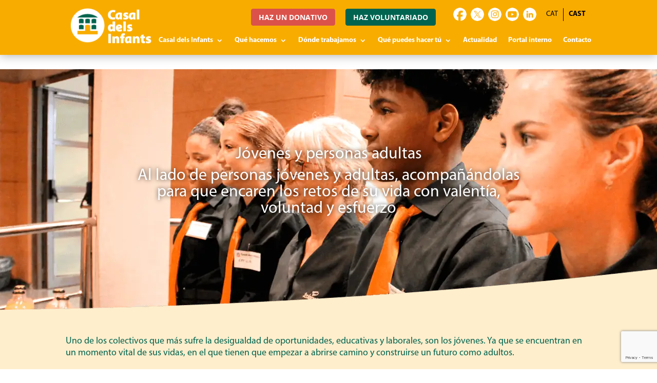

--- FILE ---
content_type: text/html; charset=UTF-8
request_url: https://www.casaldelsinfants.org/es/que-hacemos/ayudar-a-los-jovenes/
body_size: 57787
content:
<!DOCTYPE html>
<html lang="es-ES">
<head><meta charset="UTF-8" /><script>if(navigator.userAgent.match(/MSIE|Internet Explorer/i)||navigator.userAgent.match(/Trident\/7\..*?rv:11/i)){var href=document.location.href;if(!href.match(/[?&]nowprocket/)){if(href.indexOf("?")==-1){if(href.indexOf("#")==-1){document.location.href=href+"?nowprocket=1"}else{document.location.href=href.replace("#","?nowprocket=1#")}}else{if(href.indexOf("#")==-1){document.location.href=href+"&nowprocket=1"}else{document.location.href=href.replace("#","&nowprocket=1#")}}}}</script><script>(()=>{class RocketLazyLoadScripts{constructor(){this.v="2.0.4",this.userEvents=["keydown","keyup","mousedown","mouseup","mousemove","mouseover","mouseout","touchmove","touchstart","touchend","touchcancel","wheel","click","dblclick","input"],this.attributeEvents=["onblur","onclick","oncontextmenu","ondblclick","onfocus","onmousedown","onmouseenter","onmouseleave","onmousemove","onmouseout","onmouseover","onmouseup","onmousewheel","onscroll","onsubmit"]}async t(){this.i(),this.o(),/iP(ad|hone)/.test(navigator.userAgent)&&this.h(),this.u(),this.l(this),this.m(),this.k(this),this.p(this),this._(),await Promise.all([this.R(),this.L()]),this.lastBreath=Date.now(),this.S(this),this.P(),this.D(),this.O(),this.M(),await this.C(this.delayedScripts.normal),await this.C(this.delayedScripts.defer),await this.C(this.delayedScripts.async),await this.T(),await this.F(),await this.j(),await this.A(),window.dispatchEvent(new Event("rocket-allScriptsLoaded")),this.everythingLoaded=!0,this.lastTouchEnd&&await new Promise(t=>setTimeout(t,500-Date.now()+this.lastTouchEnd)),this.I(),this.H(),this.U(),this.W()}i(){this.CSPIssue=sessionStorage.getItem("rocketCSPIssue"),document.addEventListener("securitypolicyviolation",t=>{this.CSPIssue||"script-src-elem"!==t.violatedDirective||"data"!==t.blockedURI||(this.CSPIssue=!0,sessionStorage.setItem("rocketCSPIssue",!0))},{isRocket:!0})}o(){window.addEventListener("pageshow",t=>{this.persisted=t.persisted,this.realWindowLoadedFired=!0},{isRocket:!0}),window.addEventListener("pagehide",()=>{this.onFirstUserAction=null},{isRocket:!0})}h(){let t;function e(e){t=e}window.addEventListener("touchstart",e,{isRocket:!0}),window.addEventListener("touchend",function i(o){o.changedTouches[0]&&t.changedTouches[0]&&Math.abs(o.changedTouches[0].pageX-t.changedTouches[0].pageX)<10&&Math.abs(o.changedTouches[0].pageY-t.changedTouches[0].pageY)<10&&o.timeStamp-t.timeStamp<200&&(window.removeEventListener("touchstart",e,{isRocket:!0}),window.removeEventListener("touchend",i,{isRocket:!0}),"INPUT"===o.target.tagName&&"text"===o.target.type||(o.target.dispatchEvent(new TouchEvent("touchend",{target:o.target,bubbles:!0})),o.target.dispatchEvent(new MouseEvent("mouseover",{target:o.target,bubbles:!0})),o.target.dispatchEvent(new PointerEvent("click",{target:o.target,bubbles:!0,cancelable:!0,detail:1,clientX:o.changedTouches[0].clientX,clientY:o.changedTouches[0].clientY})),event.preventDefault()))},{isRocket:!0})}q(t){this.userActionTriggered||("mousemove"!==t.type||this.firstMousemoveIgnored?"keyup"===t.type||"mouseover"===t.type||"mouseout"===t.type||(this.userActionTriggered=!0,this.onFirstUserAction&&this.onFirstUserAction()):this.firstMousemoveIgnored=!0),"click"===t.type&&t.preventDefault(),t.stopPropagation(),t.stopImmediatePropagation(),"touchstart"===this.lastEvent&&"touchend"===t.type&&(this.lastTouchEnd=Date.now()),"click"===t.type&&(this.lastTouchEnd=0),this.lastEvent=t.type,t.composedPath&&t.composedPath()[0].getRootNode()instanceof ShadowRoot&&(t.rocketTarget=t.composedPath()[0]),this.savedUserEvents.push(t)}u(){this.savedUserEvents=[],this.userEventHandler=this.q.bind(this),this.userEvents.forEach(t=>window.addEventListener(t,this.userEventHandler,{passive:!1,isRocket:!0})),document.addEventListener("visibilitychange",this.userEventHandler,{isRocket:!0})}U(){this.userEvents.forEach(t=>window.removeEventListener(t,this.userEventHandler,{passive:!1,isRocket:!0})),document.removeEventListener("visibilitychange",this.userEventHandler,{isRocket:!0}),this.savedUserEvents.forEach(t=>{(t.rocketTarget||t.target).dispatchEvent(new window[t.constructor.name](t.type,t))})}m(){const t="return false",e=Array.from(this.attributeEvents,t=>"data-rocket-"+t),i="["+this.attributeEvents.join("],[")+"]",o="[data-rocket-"+this.attributeEvents.join("],[data-rocket-")+"]",s=(e,i,o)=>{o&&o!==t&&(e.setAttribute("data-rocket-"+i,o),e["rocket"+i]=new Function("event",o),e.setAttribute(i,t))};new MutationObserver(t=>{for(const n of t)"attributes"===n.type&&(n.attributeName.startsWith("data-rocket-")||this.everythingLoaded?n.attributeName.startsWith("data-rocket-")&&this.everythingLoaded&&this.N(n.target,n.attributeName.substring(12)):s(n.target,n.attributeName,n.target.getAttribute(n.attributeName))),"childList"===n.type&&n.addedNodes.forEach(t=>{if(t.nodeType===Node.ELEMENT_NODE)if(this.everythingLoaded)for(const i of[t,...t.querySelectorAll(o)])for(const t of i.getAttributeNames())e.includes(t)&&this.N(i,t.substring(12));else for(const e of[t,...t.querySelectorAll(i)])for(const t of e.getAttributeNames())this.attributeEvents.includes(t)&&s(e,t,e.getAttribute(t))})}).observe(document,{subtree:!0,childList:!0,attributeFilter:[...this.attributeEvents,...e]})}I(){this.attributeEvents.forEach(t=>{document.querySelectorAll("[data-rocket-"+t+"]").forEach(e=>{this.N(e,t)})})}N(t,e){const i=t.getAttribute("data-rocket-"+e);i&&(t.setAttribute(e,i),t.removeAttribute("data-rocket-"+e))}k(t){Object.defineProperty(HTMLElement.prototype,"onclick",{get(){return this.rocketonclick||null},set(e){this.rocketonclick=e,this.setAttribute(t.everythingLoaded?"onclick":"data-rocket-onclick","this.rocketonclick(event)")}})}S(t){function e(e,i){let o=e[i];e[i]=null,Object.defineProperty(e,i,{get:()=>o,set(s){t.everythingLoaded?o=s:e["rocket"+i]=o=s}})}e(document,"onreadystatechange"),e(window,"onload"),e(window,"onpageshow");try{Object.defineProperty(document,"readyState",{get:()=>t.rocketReadyState,set(e){t.rocketReadyState=e},configurable:!0}),document.readyState="loading"}catch(t){console.log("WPRocket DJE readyState conflict, bypassing")}}l(t){this.originalAddEventListener=EventTarget.prototype.addEventListener,this.originalRemoveEventListener=EventTarget.prototype.removeEventListener,this.savedEventListeners=[],EventTarget.prototype.addEventListener=function(e,i,o){o&&o.isRocket||!t.B(e,this)&&!t.userEvents.includes(e)||t.B(e,this)&&!t.userActionTriggered||e.startsWith("rocket-")||t.everythingLoaded?t.originalAddEventListener.call(this,e,i,o):(t.savedEventListeners.push({target:this,remove:!1,type:e,func:i,options:o}),"mouseenter"!==e&&"mouseleave"!==e||t.originalAddEventListener.call(this,e,t.savedUserEvents.push,o))},EventTarget.prototype.removeEventListener=function(e,i,o){o&&o.isRocket||!t.B(e,this)&&!t.userEvents.includes(e)||t.B(e,this)&&!t.userActionTriggered||e.startsWith("rocket-")||t.everythingLoaded?t.originalRemoveEventListener.call(this,e,i,o):t.savedEventListeners.push({target:this,remove:!0,type:e,func:i,options:o})}}J(t,e){this.savedEventListeners=this.savedEventListeners.filter(i=>{let o=i.type,s=i.target||window;return e!==o||t!==s||(this.B(o,s)&&(i.type="rocket-"+o),this.$(i),!1)})}H(){EventTarget.prototype.addEventListener=this.originalAddEventListener,EventTarget.prototype.removeEventListener=this.originalRemoveEventListener,this.savedEventListeners.forEach(t=>this.$(t))}$(t){t.remove?this.originalRemoveEventListener.call(t.target,t.type,t.func,t.options):this.originalAddEventListener.call(t.target,t.type,t.func,t.options)}p(t){let e;function i(e){return t.everythingLoaded?e:e.split(" ").map(t=>"load"===t||t.startsWith("load.")?"rocket-jquery-load":t).join(" ")}function o(o){function s(e){const s=o.fn[e];o.fn[e]=o.fn.init.prototype[e]=function(){return this[0]===window&&t.userActionTriggered&&("string"==typeof arguments[0]||arguments[0]instanceof String?arguments[0]=i(arguments[0]):"object"==typeof arguments[0]&&Object.keys(arguments[0]).forEach(t=>{const e=arguments[0][t];delete arguments[0][t],arguments[0][i(t)]=e})),s.apply(this,arguments),this}}if(o&&o.fn&&!t.allJQueries.includes(o)){const e={DOMContentLoaded:[],"rocket-DOMContentLoaded":[]};for(const t in e)document.addEventListener(t,()=>{e[t].forEach(t=>t())},{isRocket:!0});o.fn.ready=o.fn.init.prototype.ready=function(i){function s(){parseInt(o.fn.jquery)>2?setTimeout(()=>i.bind(document)(o)):i.bind(document)(o)}return"function"==typeof i&&(t.realDomReadyFired?!t.userActionTriggered||t.fauxDomReadyFired?s():e["rocket-DOMContentLoaded"].push(s):e.DOMContentLoaded.push(s)),o([])},s("on"),s("one"),s("off"),t.allJQueries.push(o)}e=o}t.allJQueries=[],o(window.jQuery),Object.defineProperty(window,"jQuery",{get:()=>e,set(t){o(t)}})}P(){const t=new Map;document.write=document.writeln=function(e){const i=document.currentScript,o=document.createRange(),s=i.parentElement;let n=t.get(i);void 0===n&&(n=i.nextSibling,t.set(i,n));const c=document.createDocumentFragment();o.setStart(c,0),c.appendChild(o.createContextualFragment(e)),s.insertBefore(c,n)}}async R(){return new Promise(t=>{this.userActionTriggered?t():this.onFirstUserAction=t})}async L(){return new Promise(t=>{document.addEventListener("DOMContentLoaded",()=>{this.realDomReadyFired=!0,t()},{isRocket:!0})})}async j(){return this.realWindowLoadedFired?Promise.resolve():new Promise(t=>{window.addEventListener("load",t,{isRocket:!0})})}M(){this.pendingScripts=[];this.scriptsMutationObserver=new MutationObserver(t=>{for(const e of t)e.addedNodes.forEach(t=>{"SCRIPT"!==t.tagName||t.noModule||t.isWPRocket||this.pendingScripts.push({script:t,promise:new Promise(e=>{const i=()=>{const i=this.pendingScripts.findIndex(e=>e.script===t);i>=0&&this.pendingScripts.splice(i,1),e()};t.addEventListener("load",i,{isRocket:!0}),t.addEventListener("error",i,{isRocket:!0}),setTimeout(i,1e3)})})})}),this.scriptsMutationObserver.observe(document,{childList:!0,subtree:!0})}async F(){await this.X(),this.pendingScripts.length?(await this.pendingScripts[0].promise,await this.F()):this.scriptsMutationObserver.disconnect()}D(){this.delayedScripts={normal:[],async:[],defer:[]},document.querySelectorAll("script[type$=rocketlazyloadscript]").forEach(t=>{t.hasAttribute("data-rocket-src")?t.hasAttribute("async")&&!1!==t.async?this.delayedScripts.async.push(t):t.hasAttribute("defer")&&!1!==t.defer||"module"===t.getAttribute("data-rocket-type")?this.delayedScripts.defer.push(t):this.delayedScripts.normal.push(t):this.delayedScripts.normal.push(t)})}async _(){await this.L();let t=[];document.querySelectorAll("script[type$=rocketlazyloadscript][data-rocket-src]").forEach(e=>{let i=e.getAttribute("data-rocket-src");if(i&&!i.startsWith("data:")){i.startsWith("//")&&(i=location.protocol+i);try{const o=new URL(i).origin;o!==location.origin&&t.push({src:o,crossOrigin:e.crossOrigin||"module"===e.getAttribute("data-rocket-type")})}catch(t){}}}),t=[...new Map(t.map(t=>[JSON.stringify(t),t])).values()],this.Y(t,"preconnect")}async G(t){if(await this.K(),!0!==t.noModule||!("noModule"in HTMLScriptElement.prototype))return new Promise(e=>{let i;function o(){(i||t).setAttribute("data-rocket-status","executed"),e()}try{if(navigator.userAgent.includes("Firefox/")||""===navigator.vendor||this.CSPIssue)i=document.createElement("script"),[...t.attributes].forEach(t=>{let e=t.nodeName;"type"!==e&&("data-rocket-type"===e&&(e="type"),"data-rocket-src"===e&&(e="src"),i.setAttribute(e,t.nodeValue))}),t.text&&(i.text=t.text),t.nonce&&(i.nonce=t.nonce),i.hasAttribute("src")?(i.addEventListener("load",o,{isRocket:!0}),i.addEventListener("error",()=>{i.setAttribute("data-rocket-status","failed-network"),e()},{isRocket:!0}),setTimeout(()=>{i.isConnected||e()},1)):(i.text=t.text,o()),i.isWPRocket=!0,t.parentNode.replaceChild(i,t);else{const i=t.getAttribute("data-rocket-type"),s=t.getAttribute("data-rocket-src");i?(t.type=i,t.removeAttribute("data-rocket-type")):t.removeAttribute("type"),t.addEventListener("load",o,{isRocket:!0}),t.addEventListener("error",i=>{this.CSPIssue&&i.target.src.startsWith("data:")?(console.log("WPRocket: CSP fallback activated"),t.removeAttribute("src"),this.G(t).then(e)):(t.setAttribute("data-rocket-status","failed-network"),e())},{isRocket:!0}),s?(t.fetchPriority="high",t.removeAttribute("data-rocket-src"),t.src=s):t.src="data:text/javascript;base64,"+window.btoa(unescape(encodeURIComponent(t.text)))}}catch(i){t.setAttribute("data-rocket-status","failed-transform"),e()}});t.setAttribute("data-rocket-status","skipped")}async C(t){const e=t.shift();return e?(e.isConnected&&await this.G(e),this.C(t)):Promise.resolve()}O(){this.Y([...this.delayedScripts.normal,...this.delayedScripts.defer,...this.delayedScripts.async],"preload")}Y(t,e){this.trash=this.trash||[];let i=!0;var o=document.createDocumentFragment();t.forEach(t=>{const s=t.getAttribute&&t.getAttribute("data-rocket-src")||t.src;if(s&&!s.startsWith("data:")){const n=document.createElement("link");n.href=s,n.rel=e,"preconnect"!==e&&(n.as="script",n.fetchPriority=i?"high":"low"),t.getAttribute&&"module"===t.getAttribute("data-rocket-type")&&(n.crossOrigin=!0),t.crossOrigin&&(n.crossOrigin=t.crossOrigin),t.integrity&&(n.integrity=t.integrity),t.nonce&&(n.nonce=t.nonce),o.appendChild(n),this.trash.push(n),i=!1}}),document.head.appendChild(o)}W(){this.trash.forEach(t=>t.remove())}async T(){try{document.readyState="interactive"}catch(t){}this.fauxDomReadyFired=!0;try{await this.K(),this.J(document,"readystatechange"),document.dispatchEvent(new Event("rocket-readystatechange")),await this.K(),document.rocketonreadystatechange&&document.rocketonreadystatechange(),await this.K(),this.J(document,"DOMContentLoaded"),document.dispatchEvent(new Event("rocket-DOMContentLoaded")),await this.K(),this.J(window,"DOMContentLoaded"),window.dispatchEvent(new Event("rocket-DOMContentLoaded"))}catch(t){console.error(t)}}async A(){try{document.readyState="complete"}catch(t){}try{await this.K(),this.J(document,"readystatechange"),document.dispatchEvent(new Event("rocket-readystatechange")),await this.K(),document.rocketonreadystatechange&&document.rocketonreadystatechange(),await this.K(),this.J(window,"load"),window.dispatchEvent(new Event("rocket-load")),await this.K(),window.rocketonload&&window.rocketonload(),await this.K(),this.allJQueries.forEach(t=>t(window).trigger("rocket-jquery-load")),await this.K(),this.J(window,"pageshow");const t=new Event("rocket-pageshow");t.persisted=this.persisted,window.dispatchEvent(t),await this.K(),window.rocketonpageshow&&window.rocketonpageshow({persisted:this.persisted})}catch(t){console.error(t)}}async K(){Date.now()-this.lastBreath>45&&(await this.X(),this.lastBreath=Date.now())}async X(){return document.hidden?new Promise(t=>setTimeout(t)):new Promise(t=>requestAnimationFrame(t))}B(t,e){return e===document&&"readystatechange"===t||(e===document&&"DOMContentLoaded"===t||(e===window&&"DOMContentLoaded"===t||(e===window&&"load"===t||e===window&&"pageshow"===t)))}static run(){(new RocketLazyLoadScripts).t()}}RocketLazyLoadScripts.run()})();</script>
	
<meta http-equiv="X-UA-Compatible" content="IE=edge">
	<link rel="pingback" href="https://www.casaldelsinfants.org/xmlrpc.php" />

	<script type="rocketlazyloadscript" data-rocket-type="text/javascript">
		document.documentElement.className = 'js';
	</script>
	
	<script type="text/javascript" data-cookieconsent="ignore">
	window.dataLayer = window.dataLayer || [];

	function gtag() {
		dataLayer.push(arguments);
	}

	gtag("consent", "default", {
		ad_personalization: "denied",
		ad_storage: "denied",
		ad_user_data: "denied",
		analytics_storage: "denied",
		functionality_storage: "denied",
		personalization_storage: "denied",
		security_storage: "granted",
		wait_for_update: 500,
	});
	gtag("set", "ads_data_redaction", true);
	</script>
<script type="text/javascript" data-cookieconsent="ignore">
		(function (w, d, s, l, i) {
		w[l] = w[l] || [];
		w[l].push({'gtm.start': new Date().getTime(), event: 'gtm.js'});
		var f = d.getElementsByTagName(s)[0], j = d.createElement(s), dl = l !== 'dataLayer' ? '&l=' + l : '';
		j.async = true;
		j.src = 'https://www.googletagmanager.com/gtm.js?id=' + i + dl;
		f.parentNode.insertBefore(j, f);
	})(
		window,
		document,
		'script',
		'dataLayer',
		'GTM-NHM35MFL'
	);
</script>
<script id="diviarea-loader">window.DiviPopupData=window.DiviAreaConfig={"zIndex":1000000,"animateSpeed":400,"triggerClassPrefix":"show-popup-","idAttrib":"data-popup","modalIndicatorClass":"is-modal","blockingIndicatorClass":"is-blocking","defaultShowCloseButton":true,"withCloseClass":"with-close","noCloseClass":"no-close","triggerCloseClass":"close","singletonClass":"single","darkModeClass":"dark","noShadowClass":"no-shadow","altCloseClass":"close-alt","popupSelector":".et_pb_section.popup","initializeOnEvent":"et_pb_after_init_modules","popupWrapperClass":"area-outer-wrap","fullHeightClass":"full-height","openPopupClass":"da-overlay-visible","overlayClass":"da-overlay","exitIndicatorClass":"on-exit","hoverTriggerClass":"on-hover","clickTriggerClass":"on-click","onExitDelay":2000,"notMobileClass":"not-mobile","notTabletClass":"not-tablet","notDesktopClass":"not-desktop","baseContext":"body","activePopupClass":"is-open","closeButtonClass":"da-close","withLoaderClass":"with-loader","debug":false,"ajaxUrl":"https:\/\/www.casaldelsinfants.org\/wp-admin\/admin-ajax.php","sys":[]};var divimode_loader=function(){"use strict";!function(t){t.DiviArea=t.DiviPopup={loaded:!1};var n=t.DiviArea,i=n.Hooks={},o={};function r(t,n,i){var r,e,c;if("string"==typeof t)if(o[t]){if(n)if((r=o[t])&&i)for(c=r.length;c--;)(e=r[c]).callback===n&&e.context===i&&(r[c]=!1);else for(c=r.length;c--;)r[c].callback===n&&(r[c]=!1)}else o[t]=[]}function e(t,n,i,r){if("string"==typeof t){var e={callback:n,priority:i,context:r},c=o[t];c?(c.push(e),c=function(t){var n,i,o,r,e=t.length;for(r=1;r<e;r++)for(n=t[r],i=r;i>0;i--)(o=t[i-1]).priority>n.priority&&(t[i]=o,t[i-1]=n);return t}(c)):c=[e],o[t]=c}}function c(t,n,i){"string"==typeof n&&(n=[n]);var r,e,c=[];for(r=0;r<n.length;r++)Array.prototype.push.apply(c,o[n[r]]);for(e=0;e<c.length;e++){var a=void 0;c[e]&&"function"==typeof c[e].callback&&("filter"===t?void 0!==(a=c[e].callback.apply(c[e].context,i))&&(i[0]=a):c[e].callback.apply(c[e].context,i))}if("filter"===t)return i[0]}i.silent=function(){return i},n.removeFilter=i.removeFilter=function(t,n){r(t,n)},n.removeAction=i.removeAction=function(t,n){r(t,n)},n.applyFilters=i.applyFilters=function(t){for(var n=[],i=arguments.length-1;i-- >0;)n[i]=arguments[i+1];return c("filter",t,n)},n.doAction=i.doAction=function(t){for(var n=[],i=arguments.length-1;i-- >0;)n[i]=arguments[i+1];c("action",t,n)},n.addFilter=i.addFilter=function(n,i,o,r){e(n,i,parseInt(o||10,10),r||t)},n.addAction=i.addAction=function(n,i,o,r){e(n,i,parseInt(o||10,10),r||t)},n.addActionOnce=i.addActionOnce=function(n,i,o,c){e(n,i,parseInt(o||10,10),c||t),e(n,(function(){r(n,i)}),1+parseInt(o||10,10),c||t)}}(window);return{}}();
</script><style id="et-divi-userfonts">@font-face { font-family: "MyriadPro Light"; font-display: swap;  src: url("https://www.casaldelsinfants.org/wp-content/uploads/et-fonts/MyriadPro-Light.otf") format("opentype"); }@font-face { font-family: "MyriadPro Regular"; font-display: swap;  src: url("https://www.casaldelsinfants.org/wp-content/uploads/et-fonts/MyriadPro-Regular.otf") format("opentype"); }</style><style id="et-builder-googlefonts-cached-inline">/* Original: https://fonts.googleapis.com/css?family=Open+Sans:300,regular,500,600,700,800,300italic,italic,500italic,600italic,700italic,800italic&#038;subset=cyrillic,cyrillic-ext,greek,greek-ext,hebrew,latin,latin-ext,vietnamese&#038;display=swap *//* User Agent: Mozilla/5.0 (Unknown; Linux x86_64) AppleWebKit/538.1 (KHTML, like Gecko) Safari/538.1 Daum/4.1 */@font-face {font-family: 'Open Sans';font-style: italic;font-weight: 300;font-stretch: normal;font-display: swap;src: url(https://fonts.gstatic.com/s/opensans/v44/memQYaGs126MiZpBA-UFUIcVXSCEkx2cmqvXlWq8tWZ0Pw86hd0Rk5hkaVc.ttf) format('truetype');}@font-face {font-family: 'Open Sans';font-style: italic;font-weight: 400;font-stretch: normal;font-display: swap;src: url(https://fonts.gstatic.com/s/opensans/v44/memQYaGs126MiZpBA-UFUIcVXSCEkx2cmqvXlWq8tWZ0Pw86hd0Rk8ZkaVc.ttf) format('truetype');}@font-face {font-family: 'Open Sans';font-style: italic;font-weight: 500;font-stretch: normal;font-display: swap;src: url(https://fonts.gstatic.com/s/opensans/v44/memQYaGs126MiZpBA-UFUIcVXSCEkx2cmqvXlWq8tWZ0Pw86hd0Rk_RkaVc.ttf) format('truetype');}@font-face {font-family: 'Open Sans';font-style: italic;font-weight: 600;font-stretch: normal;font-display: swap;src: url(https://fonts.gstatic.com/s/opensans/v44/memQYaGs126MiZpBA-UFUIcVXSCEkx2cmqvXlWq8tWZ0Pw86hd0RkxhjaVc.ttf) format('truetype');}@font-face {font-family: 'Open Sans';font-style: italic;font-weight: 700;font-stretch: normal;font-display: swap;src: url(https://fonts.gstatic.com/s/opensans/v44/memQYaGs126MiZpBA-UFUIcVXSCEkx2cmqvXlWq8tWZ0Pw86hd0RkyFjaVc.ttf) format('truetype');}@font-face {font-family: 'Open Sans';font-style: italic;font-weight: 800;font-stretch: normal;font-display: swap;src: url(https://fonts.gstatic.com/s/opensans/v44/memQYaGs126MiZpBA-UFUIcVXSCEkx2cmqvXlWq8tWZ0Pw86hd0Rk0ZjaVc.ttf) format('truetype');}@font-face {font-family: 'Open Sans';font-style: normal;font-weight: 300;font-stretch: normal;font-display: swap;src: url(https://fonts.gstatic.com/s/opensans/v44/memSYaGs126MiZpBA-UvWbX2vVnXBbObj2OVZyOOSr4dVJWUgsiH0C4n.ttf) format('truetype');}@font-face {font-family: 'Open Sans';font-style: normal;font-weight: 400;font-stretch: normal;font-display: swap;src: url(https://fonts.gstatic.com/s/opensans/v44/memSYaGs126MiZpBA-UvWbX2vVnXBbObj2OVZyOOSr4dVJWUgsjZ0C4n.ttf) format('truetype');}@font-face {font-family: 'Open Sans';font-style: normal;font-weight: 500;font-stretch: normal;font-display: swap;src: url(https://fonts.gstatic.com/s/opensans/v44/memSYaGs126MiZpBA-UvWbX2vVnXBbObj2OVZyOOSr4dVJWUgsjr0C4n.ttf) format('truetype');}@font-face {font-family: 'Open Sans';font-style: normal;font-weight: 600;font-stretch: normal;font-display: swap;src: url(https://fonts.gstatic.com/s/opensans/v44/memSYaGs126MiZpBA-UvWbX2vVnXBbObj2OVZyOOSr4dVJWUgsgH1y4n.ttf) format('truetype');}@font-face {font-family: 'Open Sans';font-style: normal;font-weight: 700;font-stretch: normal;font-display: swap;src: url(https://fonts.gstatic.com/s/opensans/v44/memSYaGs126MiZpBA-UvWbX2vVnXBbObj2OVZyOOSr4dVJWUgsg-1y4n.ttf) format('truetype');}@font-face {font-family: 'Open Sans';font-style: normal;font-weight: 800;font-stretch: normal;font-display: swap;src: url(https://fonts.gstatic.com/s/opensans/v44/memSYaGs126MiZpBA-UvWbX2vVnXBbObj2OVZyOOSr4dVJWUgshZ1y4n.ttf) format('truetype');}/* User Agent: Mozilla/5.0 (Windows NT 6.1; WOW64; rv:27.0) Gecko/20100101 Firefox/27.0 */@font-face {font-family: 'Open Sans';font-style: italic;font-weight: 300;font-stretch: normal;font-display: swap;src: url(https://fonts.gstatic.com/l/font?kit=memQYaGs126MiZpBA-UFUIcVXSCEkx2cmqvXlWq8tWZ0Pw86hd0Rk5hkaVQ&skey=743457fe2cc29280&v=v44) format('woff');}@font-face {font-family: 'Open Sans';font-style: italic;font-weight: 400;font-stretch: normal;font-display: swap;src: url(https://fonts.gstatic.com/l/font?kit=memQYaGs126MiZpBA-UFUIcVXSCEkx2cmqvXlWq8tWZ0Pw86hd0Rk8ZkaVQ&skey=743457fe2cc29280&v=v44) format('woff');}@font-face {font-family: 'Open Sans';font-style: italic;font-weight: 500;font-stretch: normal;font-display: swap;src: url(https://fonts.gstatic.com/l/font?kit=memQYaGs126MiZpBA-UFUIcVXSCEkx2cmqvXlWq8tWZ0Pw86hd0Rk_RkaVQ&skey=743457fe2cc29280&v=v44) format('woff');}@font-face {font-family: 'Open Sans';font-style: italic;font-weight: 600;font-stretch: normal;font-display: swap;src: url(https://fonts.gstatic.com/l/font?kit=memQYaGs126MiZpBA-UFUIcVXSCEkx2cmqvXlWq8tWZ0Pw86hd0RkxhjaVQ&skey=743457fe2cc29280&v=v44) format('woff');}@font-face {font-family: 'Open Sans';font-style: italic;font-weight: 700;font-stretch: normal;font-display: swap;src: url(https://fonts.gstatic.com/l/font?kit=memQYaGs126MiZpBA-UFUIcVXSCEkx2cmqvXlWq8tWZ0Pw86hd0RkyFjaVQ&skey=743457fe2cc29280&v=v44) format('woff');}@font-face {font-family: 'Open Sans';font-style: italic;font-weight: 800;font-stretch: normal;font-display: swap;src: url(https://fonts.gstatic.com/l/font?kit=memQYaGs126MiZpBA-UFUIcVXSCEkx2cmqvXlWq8tWZ0Pw86hd0Rk0ZjaVQ&skey=743457fe2cc29280&v=v44) format('woff');}@font-face {font-family: 'Open Sans';font-style: normal;font-weight: 300;font-stretch: normal;font-display: swap;src: url(https://fonts.gstatic.com/l/font?kit=memSYaGs126MiZpBA-UvWbX2vVnXBbObj2OVZyOOSr4dVJWUgsiH0C4k&skey=62c1cbfccc78b4b2&v=v44) format('woff');}@font-face {font-family: 'Open Sans';font-style: normal;font-weight: 400;font-stretch: normal;font-display: swap;src: url(https://fonts.gstatic.com/l/font?kit=memSYaGs126MiZpBA-UvWbX2vVnXBbObj2OVZyOOSr4dVJWUgsjZ0C4k&skey=62c1cbfccc78b4b2&v=v44) format('woff');}@font-face {font-family: 'Open Sans';font-style: normal;font-weight: 500;font-stretch: normal;font-display: swap;src: url(https://fonts.gstatic.com/l/font?kit=memSYaGs126MiZpBA-UvWbX2vVnXBbObj2OVZyOOSr4dVJWUgsjr0C4k&skey=62c1cbfccc78b4b2&v=v44) format('woff');}@font-face {font-family: 'Open Sans';font-style: normal;font-weight: 600;font-stretch: normal;font-display: swap;src: url(https://fonts.gstatic.com/l/font?kit=memSYaGs126MiZpBA-UvWbX2vVnXBbObj2OVZyOOSr4dVJWUgsgH1y4k&skey=62c1cbfccc78b4b2&v=v44) format('woff');}@font-face {font-family: 'Open Sans';font-style: normal;font-weight: 700;font-stretch: normal;font-display: swap;src: url(https://fonts.gstatic.com/l/font?kit=memSYaGs126MiZpBA-UvWbX2vVnXBbObj2OVZyOOSr4dVJWUgsg-1y4k&skey=62c1cbfccc78b4b2&v=v44) format('woff');}@font-face {font-family: 'Open Sans';font-style: normal;font-weight: 800;font-stretch: normal;font-display: swap;src: url(https://fonts.gstatic.com/l/font?kit=memSYaGs126MiZpBA-UvWbX2vVnXBbObj2OVZyOOSr4dVJWUgshZ1y4k&skey=62c1cbfccc78b4b2&v=v44) format('woff');}/* User Agent: Mozilla/5.0 (Windows NT 6.3; rv:39.0) Gecko/20100101 Firefox/39.0 */@font-face {font-family: 'Open Sans';font-style: italic;font-weight: 300;font-stretch: normal;font-display: swap;src: url(https://fonts.gstatic.com/s/opensans/v44/memQYaGs126MiZpBA-UFUIcVXSCEkx2cmqvXlWq8tWZ0Pw86hd0Rk5hkaVI.woff2) format('woff2');}@font-face {font-family: 'Open Sans';font-style: italic;font-weight: 400;font-stretch: normal;font-display: swap;src: url(https://fonts.gstatic.com/s/opensans/v44/memQYaGs126MiZpBA-UFUIcVXSCEkx2cmqvXlWq8tWZ0Pw86hd0Rk8ZkaVI.woff2) format('woff2');}@font-face {font-family: 'Open Sans';font-style: italic;font-weight: 500;font-stretch: normal;font-display: swap;src: url(https://fonts.gstatic.com/s/opensans/v44/memQYaGs126MiZpBA-UFUIcVXSCEkx2cmqvXlWq8tWZ0Pw86hd0Rk_RkaVI.woff2) format('woff2');}@font-face {font-family: 'Open Sans';font-style: italic;font-weight: 600;font-stretch: normal;font-display: swap;src: url(https://fonts.gstatic.com/s/opensans/v44/memQYaGs126MiZpBA-UFUIcVXSCEkx2cmqvXlWq8tWZ0Pw86hd0RkxhjaVI.woff2) format('woff2');}@font-face {font-family: 'Open Sans';font-style: italic;font-weight: 700;font-stretch: normal;font-display: swap;src: url(https://fonts.gstatic.com/s/opensans/v44/memQYaGs126MiZpBA-UFUIcVXSCEkx2cmqvXlWq8tWZ0Pw86hd0RkyFjaVI.woff2) format('woff2');}@font-face {font-family: 'Open Sans';font-style: italic;font-weight: 800;font-stretch: normal;font-display: swap;src: url(https://fonts.gstatic.com/s/opensans/v44/memQYaGs126MiZpBA-UFUIcVXSCEkx2cmqvXlWq8tWZ0Pw86hd0Rk0ZjaVI.woff2) format('woff2');}@font-face {font-family: 'Open Sans';font-style: normal;font-weight: 300;font-stretch: normal;font-display: swap;src: url(https://fonts.gstatic.com/s/opensans/v44/memSYaGs126MiZpBA-UvWbX2vVnXBbObj2OVZyOOSr4dVJWUgsiH0C4i.woff2) format('woff2');}@font-face {font-family: 'Open Sans';font-style: normal;font-weight: 400;font-stretch: normal;font-display: swap;src: url(https://fonts.gstatic.com/s/opensans/v44/memSYaGs126MiZpBA-UvWbX2vVnXBbObj2OVZyOOSr4dVJWUgsjZ0C4i.woff2) format('woff2');}@font-face {font-family: 'Open Sans';font-style: normal;font-weight: 500;font-stretch: normal;font-display: swap;src: url(https://fonts.gstatic.com/s/opensans/v44/memSYaGs126MiZpBA-UvWbX2vVnXBbObj2OVZyOOSr4dVJWUgsjr0C4i.woff2) format('woff2');}@font-face {font-family: 'Open Sans';font-style: normal;font-weight: 600;font-stretch: normal;font-display: swap;src: url(https://fonts.gstatic.com/s/opensans/v44/memSYaGs126MiZpBA-UvWbX2vVnXBbObj2OVZyOOSr4dVJWUgsgH1y4i.woff2) format('woff2');}@font-face {font-family: 'Open Sans';font-style: normal;font-weight: 700;font-stretch: normal;font-display: swap;src: url(https://fonts.gstatic.com/s/opensans/v44/memSYaGs126MiZpBA-UvWbX2vVnXBbObj2OVZyOOSr4dVJWUgsg-1y4i.woff2) format('woff2');}@font-face {font-family: 'Open Sans';font-style: normal;font-weight: 800;font-stretch: normal;font-display: swap;src: url(https://fonts.gstatic.com/s/opensans/v44/memSYaGs126MiZpBA-UvWbX2vVnXBbObj2OVZyOOSr4dVJWUgshZ1y4i.woff2) format('woff2');}</style><meta name='robots' content='index, follow, max-image-preview:large, max-snippet:-1, max-video-preview:-1' />
<link rel="canonical" href="https://www.casaldelsinfants.org/es/que-hacemos/ayudar-a-los-jovenes/">
<!-- Google Tag Manager for WordPress by gtm4wp.com -->
<script data-cfasync="false" data-pagespeed-no-defer>
	var gtm4wp_datalayer_name = "dataLayer";
	var dataLayer = dataLayer || [];
</script>
<!-- End Google Tag Manager for WordPress by gtm4wp.com --><!-- Etiqueta de Google (gtag.js) modo de consentimiento dataLayer añadido por Site Kit -->
<script type="text/javascript" id="google_gtagjs-js-consent-mode-data-layer">
/* <![CDATA[ */
window.dataLayer = window.dataLayer || [];function gtag(){dataLayer.push(arguments);}
gtag('consent', 'default', {"ad_personalization":"denied","ad_storage":"denied","ad_user_data":"denied","analytics_storage":"denied","functionality_storage":"denied","security_storage":"denied","personalization_storage":"denied","region":["AT","BE","BG","CH","CY","CZ","DE","DK","EE","ES","FI","FR","GB","GR","HR","HU","IE","IS","IT","LI","LT","LU","LV","MT","NL","NO","PL","PT","RO","SE","SI","SK"],"wait_for_update":500});
window._googlesitekitConsentCategoryMap = {"statistics":["analytics_storage"],"marketing":["ad_storage","ad_user_data","ad_personalization"],"functional":["functionality_storage","security_storage"],"preferences":["personalization_storage"]};
window._googlesitekitConsents = {"ad_personalization":"denied","ad_storage":"denied","ad_user_data":"denied","analytics_storage":"denied","functionality_storage":"denied","security_storage":"denied","personalization_storage":"denied","region":["AT","BE","BG","CH","CY","CZ","DE","DK","EE","ES","FI","FR","GB","GR","HR","HU","IE","IS","IT","LI","LT","LU","LV","MT","NL","NO","PL","PT","RO","SE","SI","SK"],"wait_for_update":500};
/* ]]> */
</script>
<!-- Fin de la etiqueta Google (gtag.js) modo de consentimiento dataLayer añadido por Site Kit -->

	<!-- This site is optimized with the Yoast SEO plugin v23.3 - https://yoast.com/wordpress/plugins/seo/ -->
	<title>Proyectos para jóvenes en riesgo social | Casal dels Infants</title>
<link data-rocket-prefetch href="https://analytics.tiktok.com" rel="dns-prefetch">
<link data-rocket-prefetch href="https://scripts.clarity.ms" rel="dns-prefetch">
<link data-rocket-prefetch href="https://www.googletagmanager.com" rel="dns-prefetch">
<link data-rocket-prefetch href="https://consent.cookiebot.com" rel="dns-prefetch">
<link data-rocket-prefetch href="https://www.clarity.ms" rel="dns-prefetch">
<link data-rocket-prefetch href="https://connect.facebook.net" rel="dns-prefetch">
<link data-rocket-prefetch href="https://www.gstatic.com" rel="dns-prefetch">
<link data-rocket-prefetch href="https://static.addtoany.com" rel="dns-prefetch">
<link data-rocket-prefetch href="https://unpkg.com" rel="dns-prefetch">
<link data-rocket-prefetch href="https://cdn.maptiler.com" rel="dns-prefetch">
<link data-rocket-prefetch href="https://tracker.metricool.com" rel="dns-prefetch">
<link data-rocket-prefetch href="https://cdnjs.cloudflare.com" rel="dns-prefetch">
<link data-rocket-prefetch href="https://pagead2.googlesyndication.com" rel="dns-prefetch">
<link data-rocket-prefetch href="https://www.google.com" rel="dns-prefetch">
<link data-rocket-prefetch href="https://consentcdn.cookiebot.com" rel="dns-prefetch">
<style id="rocket-critical-css">ul{box-sizing:border-box}.entry-content{counter-reset:footnotes}:root{--wp--preset--font-size--normal:16px;--wp--preset--font-size--huge:42px}.wpml-ls-legacy-list-horizontal{border:1px solid transparent;padding:7px;clear:both}.wpml-ls-legacy-list-horizontal>ul{padding:0;margin:0!important;list-style-type:none}.wpml-ls-legacy-list-horizontal .wpml-ls-item{padding:0;margin:0;list-style-type:none;display:inline-block}.wpml-ls-legacy-list-horizontal a{display:block;text-decoration:none;padding:5px 10px 6px;line-height:1}.wpml-ls-legacy-list-horizontal a span{vertical-align:middle}.et_pb_button{display:inline-block}.et_pb_text_align_left{text-align:left}.et_pb_text_align_right{text-align:right}.et_pb_text_align_center{text-align:center}#page-container .et-social-facebook a.ds-iparty-icon:before{content:""!important}#page-container .et-social-instagram a.ds-iparty-icon:before{content:""!important}#page-container .et-social-linkedin a.ds-iparty-icon:before{content:""!important}#page-container .et-social-twitter a.ds-iparty-icon:before{content:""!important}#page-container .et-social-youtube a.ds-iparty-icon:before{content:""!important}.et-db #et-boc .et-l .et_pb_social_icon a.icon.ds-iparty-icon.brands:before,#page-container a.ds-iparty-icon:before,#page-container .et_pb_social_icon a.icon.ds-iparty-icon.brands:before{font-family:"Font Awesome 5 Brands"!important}.et_pb_social_media_follow div{display:inline-block}.et_pb_social_media_follow li a{margin-right:8px!important}@font-face{font-family:"Font Awesome 5 Brands";font-style:normal;font-weight:400;font-display:swap;src:url(https://use.fontawesome.com/releases/v5.14.0/webfonts/fa-brands-400.eot);src:url(https://use.fontawesome.com/releases/v5.14.0/webfonts/fa-brands-400.eot?#iefix) format("embedded-opentype"),url(https://use.fontawesome.com/releases/v5.14.0/webfonts/fa-brands-400.woff2) format("woff2"),url(https://use.fontawesome.com/releases/v5.14.0/webfonts/fa-brands-400.woff) format("woff"),url(https://use.fontawesome.com/releases/v5.14.0/webfonts/fa-brands-400.ttf) format("truetype"),url(https://use.fontawesome.com/releases/v5.14.0/webfonts/fa-brands-400.svg#fontawesome) format("svg")}a,body,div,h1,h3,h5,html,iframe,img,li,p,span,strong,ul{margin:0;padding:0;border:0;outline:0;font-size:100%;-ms-text-size-adjust:100%;-webkit-text-size-adjust:100%;vertical-align:baseline;background:transparent}body{line-height:1}ul{list-style:none}:focus{outline:0}article,header,nav{display:block}body{font-family:Open Sans,Arial,sans-serif;font-size:14px;color:#666;background-color:#fff;line-height:1.7em;font-weight:500;-webkit-font-smoothing:antialiased;-moz-osx-font-smoothing:grayscale}body.et_cover_background{background-size:cover!important;background-position:top!important;background-repeat:no-repeat!important;background-attachment:fixed}a{color:#2ea3f2}a{text-decoration:none}p{padding-bottom:1em}p:not(.has-background):last-of-type{padding-bottom:0}strong{font-weight:700}iframe{max-width:100%}h1,h3,h5{color:#333;padding-bottom:10px;line-height:1em;font-weight:500}h5 a{color:inherit}h1{font-size:30px}h3{font-size:22px}h5{font-size:16px}textarea{background-color:#fff;border:1px solid #bbb;padding:2px;color:#4e4e4e}textarea{margin:0}textarea{padding:4px}textarea{font-family:inherit}img{max-width:100%;height:auto}#main-content{background-color:#fff}.et_button_no_icon .et_pb_button:after{display:none}.et_button_no_icon .et_pb_button{padding:.3em 1em!important}.et-l--footer ul,.et-l--header ul{list-style-type:disc;padding:0 0 23px 1em;line-height:26px}.page.et_pb_pagebuilder_layout #main-content{background-color:transparent}@media (max-width:980px){#page-container{padding-top:80px}.et-tb-has-header #page-container{padding-top:0!important}}.et_pb_pagebuilder_layout .entry-content{margin-bottom:0!important;padding-top:0}.et_pb_scroll_top.et-pb-icon{text-align:center;background:rgba(0,0,0,.4);text-decoration:none;position:fixed;z-index:99999;bottom:125px;right:0;-webkit-border-top-left-radius:5px;-webkit-border-bottom-left-radius:5px;-moz-border-radius-topleft:5px;-moz-border-radius-bottomleft:5px;border-top-left-radius:5px;border-bottom-left-radius:5px;display:none;font-size:30px;padding:5px;color:#fff}.et_pb_scroll_top:before{content:"2"}.et_mobile_menu,.nav li ul{border-color:#2ea3f2}.mobile_menu_bar:after,.mobile_menu_bar:before{color:#2ea3f2}.et-menu,nav.et-menu-nav{float:left}.mobile_menu_bar:before{content:"\61";font-size:32px;left:0;position:relative;top:0}.et-social-facebook a.icon:before{content:"\e093"}.et-social-twitter a.icon:before{content:"\e094"}.et-social-instagram a.icon:before{content:"\e09a"}*{-webkit-box-sizing:border-box;box-sizing:border-box}.et-pb-arrow-next:before,.et-pb-arrow-prev:before,.et_pb_button:after,.mobile_menu_bar:before,a.et_pb_more_button:after{font-family:ETmodules!important;speak:none;font-style:normal;font-weight:400;-webkit-font-feature-settings:normal;font-feature-settings:normal;font-variant:normal;text-transform:none;line-height:1;-webkit-font-smoothing:antialiased;-moz-osx-font-smoothing:grayscale;text-shadow:0 0;direction:ltr}.et-pb-icon{content:attr(data-icon)}.et-pb-icon{font-family:ETmodules;speak:none;font-weight:400;-webkit-font-feature-settings:normal;font-feature-settings:normal;font-variant:normal;text-transform:none;line-height:1;-webkit-font-smoothing:antialiased;font-size:96px;font-style:normal;display:inline-block;-webkit-box-sizing:border-box;box-sizing:border-box;direction:ltr}.et_pb_button{font-size:20px;font-weight:500;padding:.3em 1em;line-height:1.7em!important;background-color:transparent;background-size:cover;background-position:50%;background-repeat:no-repeat;border:2px solid;border-radius:3px}.et_pb_button{position:relative}.et_pb_button:after,.et_pb_button:before{font-size:32px;line-height:1em;content:"\35";opacity:0;position:absolute;margin-left:-1em;text-transform:none;-webkit-font-feature-settings:"kern" off;font-feature-settings:"kern" off;font-variant:none;font-style:normal;font-weight:400;text-shadow:none}.et_pb_button:before{display:none}.et_pb_column_1_5 h5{font-size:16px}.et_pb_bg_layout_dark{color:#fff!important}.et_pb_module.et_pb_text_align_left{text-align:left}.et_pb_module.et_pb_text_align_center{text-align:center}.et_pb_module.et_pb_text_align_right{text-align:right}.clearfix:after{visibility:hidden;display:block;font-size:0;content:" ";clear:both;height:0}.et_builder_inner_content{position:relative;z-index:1}header .et_builder_inner_content{z-index:2}.et_pb_css_mix_blend_mode_passthrough{mix-blend-mode:unset!important}.et_pb_module_inner{position:relative}.et_pb_module,.et_pb_with_background{position:relative;background-size:cover;background-position:50%;background-repeat:no-repeat}.et_pb_with_border{position:relative;border:0 solid #333}.et_pb_more_button{color:inherit;text-shadow:none;text-decoration:none;display:inline-block;margin-top:20px}header.et-l.et-l--header:after{clear:both;display:block;content:""}.et_pb_module{-webkit-animation-timing-function:linear;animation-timing-function:linear;-webkit-animation-duration:.2s;animation-duration:.2s}@-webkit-keyframes fadeBottom{0%{opacity:0;-webkit-transform:translateY(10%);transform:translateY(10%)}to{opacity:1;-webkit-transform:translateY(0);transform:translateY(0)}}@keyframes fadeBottom{0%{opacity:0;-webkit-transform:translateY(10%);transform:translateY(10%)}to{opacity:1;-webkit-transform:translateY(0);transform:translateY(0)}}@media (min-width:981px){.et_pb_section div.et_pb_row .et_pb_column .et_pb_module:last-child{margin-bottom:0}}@media (max-width:980px){.et_pb_column .et_pb_module{margin-bottom:30px}.et_pb_row .et_pb_column .et_pb_module:last-child{margin-bottom:0}.et_pb_more_button{display:inline-block!important}}@media (max-width:767px){.et_pb_more_button{display:inline-block!important}}@media (max-width:479px){a.et_pb_more_button{display:block}}@media (max-width:767px){[data-et-multi-view-load-phone-hidden=true]:not(.et_multi_view_swapped){display:none!important}}.et_pb_section{position:relative;background-color:#fff;background-position:50%;background-size:100%;background-size:cover}.et_pb_fullwidth_section{padding:0}@media (min-width:981px){.et_pb_section{padding:4% 0}.et_pb_fullwidth_section{padding:0}}@media (max-width:980px){.et_pb_section{padding:50px 0}.et_pb_fullwidth_section{padding:0}}.et_pb_row{width:80%;max-width:1080px;margin:auto;position:relative}.et_pb_row:after{content:"";display:block;clear:both;visibility:hidden;line-height:0;height:0;width:0}.et_pb_column{float:left;background-size:cover;background-position:50%;position:relative;z-index:2;min-height:1px}.et_pb_column--with-menu{z-index:3}.et_pb_row .et_pb_column.et-last-child,.et_pb_row .et_pb_column:last-child{margin-right:0!important}.et_pb_column,.et_pb_row{background-size:cover;background-position:50%;background-repeat:no-repeat}@media (min-width:981px){.et_pb_row{padding:2% 0}.et_pb_row .et_pb_column.et-last-child,.et_pb_row .et_pb_column:last-child{margin-right:0!important}}@media (max-width:980px){.et_pb_row{max-width:1080px}.et_pb_row{padding:30px 0}.et_pb_column{width:100%;margin-bottom:30px}.et_pb_row .et_pb_column.et-last-child,.et_pb_row .et_pb_column:last-child{margin-bottom:0}}@media (max-width:479px){.et_pb_column{width:100%!important}}@font-face{font-family:ETmodules;font-display:swap;src:url(https://www.casaldelsinfants.org/wp-content/themes/Divi/core/admin/fonts/modules/all/modules.eot);src:url(https://www.casaldelsinfants.org/wp-content/themes/Divi/core/admin/fonts/modules/all/modules.eot?#iefix) format("embedded-opentype"),url(https://www.casaldelsinfants.org/wp-content/themes/Divi/core/admin/fonts/modules/all/modules.woff) format("woff"),url(https://www.casaldelsinfants.org/wp-content/themes/Divi/core/admin/fonts/modules/all/modules.ttf) format("truetype"),url(https://www.casaldelsinfants.org/wp-content/themes/Divi/core/admin/fonts/modules/all/modules.svg#ETmodules) format("svg");font-weight:400;font-style:normal}body .grecaptcha-badge{visibility:hidden}body.et_pb_recaptcha_enabled .grecaptcha-badge{visibility:visible;visibility:initial;z-index:9999}.et-menu li{display:inline-block;font-size:14px;padding-right:22px}.et-menu>li:last-child{padding-right:0}.et-menu a{color:rgba(0,0,0,.6);text-decoration:none;display:block;position:relative}.et-menu li>a{padding-bottom:29px;word-wrap:break-word}.et_pb_menu__wrap .mobile_menu_bar{-webkit-transform:translateY(3%);transform:translateY(3%)}.et_pb_menu__wrap .mobile_menu_bar:before{top:0}@media (max-width:980px){.et-menu{display:none}.et_mobile_nav_menu{display:block;margin-top:-1px}}.et_pb_slider{position:relative;overflow:hidden}.et_pb_slide{padding:0 6%;background-size:cover;background-position:50%;background-repeat:no-repeat}.et_pb_slider .et_pb_slide{display:none;float:left;margin-right:-100%;position:relative;width:100%;text-align:center;list-style:none!important;background-position:50%;background-size:100%;background-size:cover}.et_pb_slider .et_pb_slide:first-child{display:list-item}.et-pb-controllers{position:absolute;bottom:20px;left:0;width:100%;text-align:center;z-index:10}.et-pb-controllers a{display:inline-block;background-color:hsla(0,0%,100%,.5);text-indent:-9999px;border-radius:7px;width:7px;height:7px;margin-right:10px;padding:0;opacity:.5}.et-pb-controllers .et-pb-active-control{opacity:1}.et-pb-controllers a:last-child{margin-right:0}.et-pb-controllers .et-pb-active-control{background-color:#fff}.et_pb_slides:after{content:"";display:block;clear:both;visibility:hidden;line-height:0;height:0;width:0}@media (max-width:767px){.et-pb-controllers{position:absolute;bottom:5%;left:0;width:100%;text-align:center;z-index:10;height:14px}}.et-pb-arrow-next,.et-pb-arrow-prev{position:absolute;top:50%;z-index:100;font-size:48px;color:#fff;margin-top:-24px;opacity:0}.et-pb-arrow-next span,.et-pb-arrow-prev span{display:none}.et-pb-arrow-prev{left:-22px}.et-pb-arrow-next{right:-22px}.et-pb-arrow-prev:before{content:"4"}.et-pb-arrow-next:before{content:"5"}@media (min-width:981px){.et_pb_gutters3 .et_pb_column{margin-right:5.5%}.et_pb_gutters3 .et_pb_column_4_4{width:100%}.et_pb_gutters3 .et_pb_column_4_4 .et_pb_module{margin-bottom:2.75%}.et_pb_gutters3 .et_pb_column_2_3{width:64.833%}.et_pb_gutters3 .et_pb_column_2_3 .et_pb_module{margin-bottom:4.242%}.et_pb_gutters3 .et_pb_column_1_2{width:47.25%}.et_pb_gutters3 .et_pb_column_1_2 .et_pb_module{margin-bottom:5.82%}.et_pb_gutters3 .et_pb_column_1_3{width:29.6667%}.et_pb_gutters3 .et_pb_column_1_3 .et_pb_module{margin-bottom:9.27%}}@media (min-width:981px){.et_pb_gutters1 .et_pb_column,.et_pb_gutters1.et_pb_row .et_pb_column{margin-right:0}.et_pb_gutters1 .et_pb_column_4_4,.et_pb_gutters1.et_pb_row .et_pb_column_4_4{width:100%}.et_pb_gutters1 .et_pb_column_4_4 .et_pb_module,.et_pb_gutters1.et_pb_row .et_pb_column_4_4 .et_pb_module{margin-bottom:0}.et_pb_gutters1 .et_pb_column_2_3,.et_pb_gutters1.et_pb_row .et_pb_column_2_3{width:66.667%}.et_pb_gutters1 .et_pb_column_2_3 .et_pb_module,.et_pb_gutters1.et_pb_row .et_pb_column_2_3 .et_pb_module{margin-bottom:0}.et_pb_gutters1 .et_pb_column_1_3,.et_pb_gutters1.et_pb_row .et_pb_column_1_3{width:33.3333%}.et_pb_gutters1 .et_pb_column_1_3 .et_pb_module,.et_pb_gutters1.et_pb_row .et_pb_column_1_3 .et_pb_module{margin-bottom:0}}@media (max-width:980px){.et_pb_gutters1 .et_pb_column,.et_pb_gutters1 .et_pb_column .et_pb_module,.et_pb_gutters1.et_pb_row .et_pb_column,.et_pb_gutters1.et_pb_row .et_pb_column .et_pb_module{margin-bottom:0}}@media (max-width:767px){.et_pb_gutters1 .et_pb_column,.et_pb_gutters1 .et_pb_column .et_pb_module,.et_pb_gutters1.et_pb_row .et_pb_column,.et_pb_gutters1.et_pb_row .et_pb_column .et_pb_module{margin-bottom:0}}@media (max-width:479px){.et_pb_gutters1 .et_pb_column,.et_pb_gutters1.et_pb_row .et_pb_column{margin:0!important}.et_pb_gutters1 .et_pb_column .et_pb_module,.et_pb_gutters1.et_pb_row .et_pb_column .et_pb_module{margin-bottom:0}}@media (min-width:981px){.et_pb_gutters1 .et_pb_column_4_4 .et_pb_widget,.et_pb_gutters1.et_pb_row .et_pb_column_4_4 .et_pb_widget{width:25%;margin-right:0;margin-bottom:0}.et_pb_gutters1 .et_pb_column_2_3 .et_pb_widget,.et_pb_gutters1.et_pb_row .et_pb_column_2_3 .et_pb_widget{width:50%;margin-right:0;margin-bottom:0}.et_pb_gutters1 .et_pb_column_4_4 .et_pb_widget:nth-child(4n+1),.et_pb_gutters1.et_pb_row .et_pb_column_4_4 .et_pb_widget:nth-child(4n+1){clear:both}.et_pb_gutters1 .et_pb_column_2_3 .et_pb_widget:nth-child(odd),.et_pb_gutters1.et_pb_row .et_pb_column_2_3 .et_pb_widget:nth-child(odd){clear:both}}@media (min-width:981px){.et_pb_gutters3 .et_pb_column_4_4 .et_pb_widget{width:20.875%;margin-right:5.5%;margin-bottom:5.5%}.et_pb_gutters3 .et_pb_column_2_3 .et_pb_widget{width:45.758%;margin-right:8.483%;margin-bottom:8.483%}.et_pb_gutters3 .et_pb_column_4_4 .et_pb_widget:nth-child(4n+1){clear:both}.et_pb_gutters3 .et_pb_column_2_3 .et_pb_widget:nth-child(odd){clear:both}}@media (max-width:980px){.et_pb_gutters1 .et_pb_column .et_pb_widget,.et_pb_gutters1.et_pb_row .et_pb_column .et_pb_widget{width:50%}.et_pb_gutters1 .et_pb_column .et_pb_widget,.et_pb_gutters1.et_pb_row .et_pb_column .et_pb_widget{margin:0}}@media (max-width:767px){.et_pb_gutters1 .et_pb_column .et_pb_widget,.et_pb_gutters1.et_pb_row .et_pb_column .et_pb_widget{margin:0;width:100%}}@media (max-width:479px){.et_pb_gutters1 .et_pb_column .et_pb_widget,.et_pb_gutters1.et_pb_row .et_pb_column .et_pb_widget{width:100%;margin:0}}.nav li li{padding:0 20px;margin:0}.et-menu li li a{padding:6px 20px;width:200px}.nav li{position:relative;line-height:1em}.nav li li{position:relative;line-height:2em}.nav li ul{position:absolute;padding:20px 0;z-index:9999;width:240px;background:#fff;visibility:hidden;opacity:0;border-top:3px solid #2ea3f2;box-shadow:0 2px 5px rgba(0,0,0,.1);-moz-box-shadow:0 2px 5px rgba(0,0,0,.1);-webkit-box-shadow:0 2px 5px rgba(0,0,0,.1);-webkit-transform:translateZ(0);text-align:left}.nav li li ul{z-index:1000;top:-23px;left:240px}.et_mobile_menu li a,.nav li li a{font-size:14px}.et-menu .menu-item-has-children>a:first-child:after{font-family:ETmodules;content:"3";font-size:16px;position:absolute;right:0;top:0;font-weight:800}.et-menu .menu-item-has-children>a:first-child{padding-right:20px}.et-menu li li.menu-item-has-children>a:first-child:after{right:20px;top:6px}.et_mobile_menu{position:absolute;left:0;padding:5%;background:#fff;width:100%;visibility:visible;opacity:1;display:none;z-index:9999;border-top:3px solid #2ea3f2;box-shadow:0 2px 5px rgba(0,0,0,.1);-moz-box-shadow:0 2px 5px rgba(0,0,0,.1);-webkit-box-shadow:0 2px 5px rgba(0,0,0,.1)}.et_pb_menu .et_mobile_menu li ul{visibility:visible!important;display:block!important;padding-left:10px}.et_mobile_menu li li{padding-left:5%}.et_mobile_menu li a{border-bottom:1px solid rgba(0,0,0,.03);color:#666;padding:10px 5%;display:block}.et_mobile_menu .menu-item-has-children>a{font-weight:700;background-color:rgba(0,0,0,.03)}.et_mobile_menu li .menu-item-has-children>a{background-color:transparent}.et_mobile_nav_menu{float:right;display:none}.mobile_menu_bar{position:relative;display:block;line-height:0}.mobile_menu_bar:before{content:"a";font-size:32px;position:relative;left:0;top:0}.et_pb_module .mobile_menu_bar:before{top:2px}.et_pb_widget{float:left;max-width:100%;word-wrap:break-word}.et_pb_widget a{text-decoration:none;color:#666}.et_pb_widget ul li{margin-bottom:.5em}.et_pb_widget_area .et_pb_widget a{color:inherit}.et_pb_bg_layout_light .et_pb_widget li a{color:#666}.et_pb_button_module_wrapper.et_pb_button_alignment_right{text-align:right}.et_pb_button_module_wrapper>a{display:inline-block}.et_pb_image{margin-left:auto;margin-right:auto;line-height:0}.et_pb_image{display:block}.et_pb_image .et_pb_image_wrap{display:inline-block;position:relative;max-width:100%}.et_pb_image img{position:relative}.et_pb_menu .et-menu-nav,.et_pb_menu .et-menu-nav>ul{float:none}.et_pb_menu .et-menu-nav>ul{padding:0!important;line-height:1.7em}.et_pb_menu .et-menu-nav>ul ul{padding:20px 0;text-align:left}.et-menu li li.menu-item-has-children>a:first-child:after{top:12px}.et_pb_menu_inner_container{position:relative}.et_pb_menu .et_pb_menu__wrap{-webkit-box-flex:1;-ms-flex:1 1 auto;flex:1 1 auto;display:-webkit-box;display:-ms-flexbox;display:flex;-webkit-box-pack:start;-ms-flex-pack:start;justify-content:flex-start;-webkit-box-align:stretch;-ms-flex-align:stretch;align-items:stretch;-ms-flex-wrap:wrap;flex-wrap:wrap;opacity:1}.et_pb_menu .et_pb_menu__menu{-webkit-box-flex:0;-ms-flex:0 1 auto;flex:0 1 auto;-webkit-box-pack:start;-ms-flex-pack:start;justify-content:flex-start}.et_pb_menu .et_pb_menu__menu,.et_pb_menu .et_pb_menu__menu>nav,.et_pb_menu .et_pb_menu__menu>nav>ul{display:-webkit-box;display:-ms-flexbox;display:flex;-webkit-box-align:stretch;-ms-flex-align:stretch;align-items:stretch}.et_pb_menu .et_pb_menu__menu>nav>ul{-ms-flex-wrap:wrap;flex-wrap:wrap;-webkit-box-pack:start;-ms-flex-pack:start;justify-content:flex-start}.et_pb_menu .et_pb_menu__menu>nav>ul>li{position:relative;display:-webkit-box;display:-ms-flexbox;display:flex;-webkit-box-align:stretch;-ms-flex-align:stretch;align-items:stretch;margin:0}.et_pb_menu .et_pb_menu__menu>nav>ul>li>ul{top:calc(100% - 1px);left:0}.et_pb_menu--without-logo .et_pb_menu__menu>nav>ul{padding:0!important}.et_pb_menu--without-logo .et_pb_menu__menu>nav>ul>li{margin-top:8px}.et_pb_menu--without-logo .et_pb_menu__menu>nav>ul>li>a{padding-bottom:8px}.et_pb_menu .et-menu{margin-left:-11px;margin-right:-11px}.et_pb_menu .et-menu>li{padding-left:11px;padding-right:11px}.et_pb_menu--style-left_aligned .et_pb_menu_inner_container{display:-webkit-box;display:-ms-flexbox;display:flex;-webkit-box-align:stretch;-ms-flex-align:stretch;align-items:stretch}@media (max-width:980px){.et_pb_menu--style-left_aligned .et_pb_menu_inner_container{-webkit-box-align:center;-ms-flex-align:center;align-items:center}.et_pb_menu--style-left_aligned .et_pb_menu__wrap{-webkit-box-pack:end;-ms-flex-pack:end;justify-content:flex-end}.et_pb_menu .et_pb_menu__menu{display:none}.et_pb_menu .et_mobile_nav_menu{float:none;margin:0 6px;display:-webkit-box;display:-ms-flexbox;display:flex;-webkit-box-align:center;-ms-flex-align:center;align-items:center}.et_pb_menu .et_mobile_menu{top:100%;padding:5%}.et_pb_menu .et_mobile_menu,.et_pb_menu .et_mobile_menu ul{list-style:none!important;text-align:left}.et_pb_menu .et_mobile_menu ul{padding:0}}.et_pb_number_counter canvas{display:none;visibility:hidden}.et_pb_widget_area_right{border-left:1px solid rgba(0,0,0,.1);padding-left:30px}.et_pb_sidebar_no_border{border:none;padding:0}.et_pb_widget_area ul{list-style:none!important;padding:0!important;line-height:inherit!important}@media (max-width:980px){.et_pb_widget_area_right{padding-left:0;border-left:none}.et_pb_column .et_pb_widget{margin:0 5.5% 7.5% 0;width:47.25%;clear:none;float:left}.et_pb_column .et_pb_widget:nth-child(odd){clear:both}}@media (max-width:767px){.et_pb_column .et_pb_widget{margin-right:0;width:100%}}@media (max-width:479px){.et_pb_column .et_pb_widget{margin-right:0;margin-bottom:11.5%;width:100%}}ul.et_pb_social_media_follow{list-style-type:none!important;margin:0 0 22px;padding:0}.et_pb_social_media_follow li{display:inline-block;margin-bottom:8px;position:relative}.et_pb_social_media_follow li a{margin-right:8px;display:inline-block;text-decoration:none;text-align:center;position:relative}.et_pb_social_media_follow li:last-child a{margin-right:0}.et_pb_social_media_follow li a.icon{height:32px;width:32px;padding:0;-webkit-box-sizing:content-box;box-sizing:content-box}.et_pb_social_media_follow li a.icon:before{height:32px;width:32px;font-size:16px;line-height:32px;display:block;color:#fff;position:relative;z-index:10}.et_pb_social_media_follow li a.icon{border-radius:3px}.et_pb_social_media_follow_network_name{display:none}.et_pb_social_icon a.icon{vertical-align:middle}.et_pb_social_icon a.icon:before{font-family:ETmodules;speak:none;font-style:normal;font-weight:400;-webkit-font-feature-settings:normal;font-feature-settings:normal;font-variant:normal;text-transform:none;line-height:1;-webkit-font-smoothing:antialiased;-moz-osx-font-smoothing:grayscale;text-shadow:0 0;direction:ltr}.et-social-linkedin a.icon:before{content:"\E09D"}.et-social-youtube a.icon:before{content:"\E0A3"}.et_pb_text{word-wrap:break-word}.et_pb_text>:last-child{padding-bottom:0}.et_pb_text_inner{position:relative}.et_pb_slider .et_pb_container{width:100%;margin:0 auto;position:relative;z-index:2}.et_pb_slides .et_pb_container{display:table;table-layout:fixed}.et_pb_slides .et_pb_slider_container_inner{display:table-cell;width:100%;vertical-align:middle}.et_pb_slide_content{font-size:14px;font-weight:400;color:#333}.et_pb_slide_content p:last-of-type{padding-bottom:0}.et_pb_bg_layout_dark .et_pb_slide_content{color:#fff}.et_pb_slide_description{word-wrap:break-word}.et-pb-active-slide .et_pb_slide_description{-webkit-animation-duration:.7s;animation-duration:.7s;-webkit-animation-delay:.9s;animation-delay:.9s;-webkit-animation-timing-function:ease-in-out;animation-timing-function:ease-in-out;-webkit-animation-fill-mode:both;animation-fill-mode:both;-webkit-animation-name:fadeBottom;animation-name:fadeBottom}.et_pb_bg_layout_dark .et_pb_slide_description{text-shadow:0 1px 3px rgba(0,0,0,.3)}.et_pb_slide_description{padding:16% 8%;width:auto;margin:auto}@media (max-width:980px){.et_pb_slide_content{font-size:13px;font-weight:400}.et_pb_slide_description{text-align:center}}@media (max-width:767px){.et_pb_slide_content{font-size:12px}.et_pb_slider.et_pb_module .et_pb_slides .et_pb_slide_content{font-size:14px}.et_pb_slide_description{text-align:center}}@media (max-width:479px){.et_pb_slide_content{font-weight:400;font-size:10px;display:block}}.et_pb_menu_0_tb_header.et_pb_menu{background-color:transparent!important}.et_mobile_menu{overflow-y:scroll!important;max-height:80vh!important;-overflow-scrolling:touch!important;-webkit-overflow-scrolling:touch!important}.et_pb_menu_0_tb_header.et_pb_menu ul li ul{padding:0!important}.et_pb_menu_0_tb_header.et_pb_menu ul li ul li a,.et_pb_menu_0_tb_header.et_pb_menu ul li ul li{width:100%}.et_pb_menu_0_tb_header.et_pb_menu ul li a{font-family:"MyriadPro Regular"!important;display:block}.et_pb_sidebar_1_tb_header{min-width:120px}.et_pb_sidebar_1_tb_header.et_pb_widget_area{float:right;display:flex;justify-content:flex-end}.et_pb_menu_1_tb_header{display:flex;width:100%;justify-content:flex-end;padding-bottom:8px}@media (min-width:981px) and (max-width:1140px){.et_pb_menu .et-menu>li{padding-left:8px;padding-right:8px}}@media (min-width:981px) and (max-width:1090px){.et_pb_menu .et-menu>li a{font-size:14px!important}}.menu-idiomes{padding:0;border:none;margin:0!important}.menu-idiomes a{text-transform:uppercase;color:#000!important;font-size:14px}.wpml-ls-current-language a{font-family:"MyriadPro Bold"}.et_pb_button_1_tb_header_wrapper,.et_pb_button_0_tb_header_wrapper{float:right!important;margin:0!important}.et_pb_button_1_tb_header_wrapper .et_pb_button,.et_pb_button_0_tb_header_wrapper .et_pb_button{font-size:14px!important}.et_pb_button_0_tb_header_wrapper{margin-right:5px!important;margin-top:2px!important}.et_pb_button_1_tb_header_wrapper{margin-top:2px!important}.wpml-ls-legacy-list-horizontal{padding:0!important}.wpml-ls-legacy-list-horizontal li{border-right:1px solid black}.wpml-ls-legacy-list-horizontal li:last-of-type{border-right:none}.footer-menus li{flex-basis:100%;margin-top:7px!important}.footer-menus li a{padding-bottom:0px!important}.nav li li{padding:0px 0px}#menu-menu-principal-cast li a{font-family:'MyriadPro Bold'!important}#menu-menu-principal-cast .sub-menu li a{font-family:'MyriadPro Regular'!important}.blanc{color:white}.et-menu li li a{width:auto;padding:5px 20px;display:block}@media screen and (max-width:768px){.footer-menus .et_mobile_nav_menu{display:none}}@media screen and (max-width:400px){.footer-menus .et_mobile_nav_menu{display:none}}#mobile_menu2 li a{color:white!important}.et_mobile_menu{overflow-y:scroll!important;max-height:80vh!important;-overflow-scrolling:touch!important;-webkit-overflow-scrolling:touch!important}#section-padding{position:fixed;top:0;padding-top:15px;padding-bottom:0px;margin-top:0px;margin-bottom:0px}#et-main-area{margin-top:135px}.home #et-main-area{margin-top:105px}@media screen and (max-width:980px){#et-main-area{margin-top:0}body,html{overflow-x:hidden}}.logo-header img{width:170px}footer .menu-item h5{padding-bottom:0;font-size:14px!important}.et_pb_widget_area #icl_lang_sel_widget-2 ul{display:flex!important}.et_pb_sidebar_0_tb_header.et_pb_module.menu-idiomes{margin-left:0!important}.slider-home .et_pb_slides .et_pb_slide:after{content:"";position:absolute;top:0;right:0;bottom:0;left:0;width:40vw;background:-webkit-linear-gradient(right,#000 0,#000 25%,transparent 100%);background:linear-gradient(to right,#000 0,#000 25%,transparent 100%);z-index:0}@media all and (max-width:768px){.slider-home .et_pb_slides .et_pb_slide:after{width:70vw}}@font-face{font-family:"Font Awesome 5 Brands";font-style:normal;font-weight:normal;font-display:swap;src:url(https://use.fontawesome.com/releases/v5.7.1/webfonts/fa-brands-400.eot);src:url(https://use.fontawesome.com/releases/v5.7.1/webfonts/fa-brands-400.eot?#iefix) format("embedded-opentype"),url(https://use.fontawesome.com/releases/v5.7.1/webfonts/fa-brands-400.woff2) format("woff2"),url(https://use.fontawesome.com/releases/v5.7.1/webfonts/fa-brands-400.woff) format("woff"),url(https://use.fontawesome.com/releases/v5.7.1/webfonts/fa-brands-400.ttf) format("truetype"),url(https://use.fontawesome.com/releases/v5.7.1/webfonts/fa-brands-400.svg#fontawesome) format("svg")}.ninja-forms-noscript-message{background:#f1f1f1;border:4px dashed #ccc;color:#333;display:block;font-size:20px;margin:20px 0;padding:40px;text-align:center}</style><link rel="preload" data-rocket-preload as="image" href="https://casaldelsinfants.org/wp-content/uploads/joves.png" fetchpriority="high">
	<meta name="description" content="Conócenos más: Casal dels Infants es una ONG en Catalunya que trabaja para llevar a cabo proyectos de inserción sociolaboral." />
	<link rel="canonical" href="https://www.casaldelsinfants.org/es/que-hacemos/ayudar-a-los-jovenes/" />
	<meta property="og:locale" content="es_ES" />
	<meta property="og:type" content="article" />
	<meta property="og:title" content="Proyectos para jóvenes en riesgo social | Casal dels Infants" />
	<meta property="og:description" content="Conócenos más: Casal dels Infants es una ONG en Catalunya que trabaja para llevar a cabo proyectos de inserción sociolaboral." />
	<meta property="og:url" content="https://www.casaldelsinfants.org/es/que-hacemos/ayudar-a-los-jovenes/" />
	<meta property="og:site_name" content="Casal dels Infants" />
	<meta property="article:publisher" content="https://www.facebook.com/casalinfants" />
	<meta property="article:modified_time" content="2025-11-03T10:24:02+00:00" />
	<meta name="twitter:card" content="summary_large_image" />
	<meta name="twitter:site" content="@casalinfants" />
	<meta name="twitter:label1" content="Tiempo de lectura" />
	<meta name="twitter:data1" content="13 minutos" />
	<script type="application/ld+json" class="yoast-schema-graph">{"@context":"https://schema.org","@graph":[{"@type":"WebPage","@id":"https://www.casaldelsinfants.org/es/que-hacemos/ayudar-a-los-jovenes/","url":"https://www.casaldelsinfants.org/es/que-hacemos/ayudar-a-los-jovenes/","name":"Proyectos para jóvenes en riesgo social | Casal dels Infants","isPartOf":{"@id":"https://www.casaldelsinfants.org/es/#website"},"datePublished":"2022-08-03T15:09:39+00:00","dateModified":"2025-11-03T10:24:02+00:00","description":"Conócenos más: Casal dels Infants es una ONG en Catalunya que trabaja para llevar a cabo proyectos de inserción sociolaboral.","breadcrumb":{"@id":"https://www.casaldelsinfants.org/es/que-hacemos/ayudar-a-los-jovenes/#breadcrumb"},"inLanguage":"es","potentialAction":[{"@type":"ReadAction","target":["https://www.casaldelsinfants.org/es/que-hacemos/ayudar-a-los-jovenes/"]}]},{"@type":"BreadcrumbList","@id":"https://www.casaldelsinfants.org/es/que-hacemos/ayudar-a-los-jovenes/#breadcrumb","itemListElement":[{"@type":"ListItem","position":1,"name":"Inici","item":"https://www.casaldelsinfants.org/es/home-2/"},{"@type":"ListItem","position":2,"name":"Qué hacemos","item":"https://www.casaldelsinfants.org/es/que-hacemos/"},{"@type":"ListItem","position":3,"name":"Ayudar a los jóvenes"}]},{"@type":"WebSite","@id":"https://www.casaldelsinfants.org/es/#website","url":"https://www.casaldelsinfants.org/es/","name":"Casal dels Infants","description":"","publisher":{"@id":"https://www.casaldelsinfants.org/es/#organization"},"potentialAction":[{"@type":"SearchAction","target":{"@type":"EntryPoint","urlTemplate":"https://www.casaldelsinfants.org/es/?s={search_term_string}"},"query-input":"required name=search_term_string"}],"inLanguage":"es"},{"@type":"Organization","@id":"https://www.casaldelsinfants.org/es/#organization","name":"Casal dels Infants","url":"https://www.casaldelsinfants.org/es/","logo":{"@type":"ImageObject","inLanguage":"es","@id":"https://www.casaldelsinfants.org/es/#/schema/logo/image/","url":"https://www.casaldelsinfants.org/wp-content/uploads/logo-mail.png","contentUrl":"https://www.casaldelsinfants.org/wp-content/uploads/logo-mail.png","width":380,"height":158,"caption":"Casal dels Infants"},"image":{"@id":"https://www.casaldelsinfants.org/es/#/schema/logo/image/"},"sameAs":["https://www.facebook.com/casalinfants","https://x.com/casalinfants","https://www.youtube.com/user/CasaldelsInfants1","https://www.instagram.com/casalinfants/","https://www.linkedin.com/company/casaldelsinfants?trk=organization-update_share-update_actor-text"]}]}</script>
	<!-- / Yoast SEO plugin. -->


<link rel='dns-prefetch' href='//static.addtoany.com' />
<link rel='dns-prefetch' href='//unpkg.com' />
<link rel='dns-prefetch' href='//cdn.maptiler.com' />
<link rel='dns-prefetch' href='//www.googletagmanager.com' />
<link rel='dns-prefetch' href='//use.fontawesome.com' />

<link rel="alternate" type="application/rss+xml" title="Casal dels Infants &raquo; Feed" href="https://www.casaldelsinfants.org/es/feed/" />
<link rel="alternate" type="application/rss+xml" title="Casal dels Infants &raquo; Feed de los comentarios" href="https://www.casaldelsinfants.org/es/comments/feed/" />
<meta content="Casal dels Infants v.1.0" name="generator"/><link data-minify="1" rel='preload'  href='https://www.casaldelsinfants.org/wp-content/cache/min/1/wp-content/plugins/gs-logo-slider/assets/libs/swiper-js/swiper.min.css?ver=1769526828' data-rocket-async="style" as="style" onload="this.onload=null;this.rel='stylesheet'" onerror="this.removeAttribute('data-rocket-async')"  type='text/css' media='all' />
<link data-minify="1" rel='preload'  href='https://www.casaldelsinfants.org/wp-content/cache/min/1/wp-content/plugins/gs-logo-slider/assets/libs/tippyjs/tippy.css?ver=1769526828' data-rocket-async="style" as="style" onload="this.onload=null;this.rel='stylesheet'" onerror="this.removeAttribute('data-rocket-async')"  type='text/css' media='all' />
<link rel='preload'  href='https://www.casaldelsinfants.org/wp-content/plugins/gs-logo-slider/assets/css/gs-logo.min.css?ver=3.8.2' data-rocket-async="style" as="style" onload="this.onload=null;this.rel='stylesheet'" onerror="this.removeAttribute('data-rocket-async')"  type='text/css' media='all' />
<link data-minify="1" rel='preload'  href='https://www.casaldelsinfants.org/wp-content/cache/min/1/wp-content/plugins/click-to-chat-for-whatsapp/new/inc/assets/css/main.css?ver=1769526828' data-rocket-async="style" as="style" onload="this.onload=null;this.rel='stylesheet'" onerror="this.removeAttribute('data-rocket-async')"  type='text/css' media='all' />
<link rel='preload'  href='https://www.casaldelsinfants.org/wp-includes/css/dist/block-library/style.min.css?ver=6.5.7' data-rocket-async="style" as="style" onload="this.onload=null;this.rel='stylesheet'" onerror="this.removeAttribute('data-rocket-async')"  type='text/css' media='all' />
<style id='wp-block-library-theme-inline-css' type='text/css'>
.wp-block-audio figcaption{color:#555;font-size:13px;text-align:center}.is-dark-theme .wp-block-audio figcaption{color:#ffffffa6}.wp-block-audio{margin:0 0 1em}.wp-block-code{border:1px solid #ccc;border-radius:4px;font-family:Menlo,Consolas,monaco,monospace;padding:.8em 1em}.wp-block-embed figcaption{color:#555;font-size:13px;text-align:center}.is-dark-theme .wp-block-embed figcaption{color:#ffffffa6}.wp-block-embed{margin:0 0 1em}.blocks-gallery-caption{color:#555;font-size:13px;text-align:center}.is-dark-theme .blocks-gallery-caption{color:#ffffffa6}.wp-block-image figcaption{color:#555;font-size:13px;text-align:center}.is-dark-theme .wp-block-image figcaption{color:#ffffffa6}.wp-block-image{margin:0 0 1em}.wp-block-pullquote{border-bottom:4px solid;border-top:4px solid;color:currentColor;margin-bottom:1.75em}.wp-block-pullquote cite,.wp-block-pullquote footer,.wp-block-pullquote__citation{color:currentColor;font-size:.8125em;font-style:normal;text-transform:uppercase}.wp-block-quote{border-left:.25em solid;margin:0 0 1.75em;padding-left:1em}.wp-block-quote cite,.wp-block-quote footer{color:currentColor;font-size:.8125em;font-style:normal;position:relative}.wp-block-quote.has-text-align-right{border-left:none;border-right:.25em solid;padding-left:0;padding-right:1em}.wp-block-quote.has-text-align-center{border:none;padding-left:0}.wp-block-quote.is-large,.wp-block-quote.is-style-large,.wp-block-quote.is-style-plain{border:none}.wp-block-search .wp-block-search__label{font-weight:700}.wp-block-search__button{border:1px solid #ccc;padding:.375em .625em}:where(.wp-block-group.has-background){padding:1.25em 2.375em}.wp-block-separator.has-css-opacity{opacity:.4}.wp-block-separator{border:none;border-bottom:2px solid;margin-left:auto;margin-right:auto}.wp-block-separator.has-alpha-channel-opacity{opacity:1}.wp-block-separator:not(.is-style-wide):not(.is-style-dots){width:100px}.wp-block-separator.has-background:not(.is-style-dots){border-bottom:none;height:1px}.wp-block-separator.has-background:not(.is-style-wide):not(.is-style-dots){height:2px}.wp-block-table{margin:0 0 1em}.wp-block-table td,.wp-block-table th{word-break:normal}.wp-block-table figcaption{color:#555;font-size:13px;text-align:center}.is-dark-theme .wp-block-table figcaption{color:#ffffffa6}.wp-block-video figcaption{color:#555;font-size:13px;text-align:center}.is-dark-theme .wp-block-video figcaption{color:#ffffffa6}.wp-block-video{margin:0 0 1em}.wp-block-template-part.has-background{margin-bottom:0;margin-top:0;padding:1.25em 2.375em}
</style>
<style id='global-styles-inline-css' type='text/css'>
body{--wp--preset--color--black: #000000;--wp--preset--color--cyan-bluish-gray: #abb8c3;--wp--preset--color--white: #ffffff;--wp--preset--color--pale-pink: #f78da7;--wp--preset--color--vivid-red: #cf2e2e;--wp--preset--color--luminous-vivid-orange: #ff6900;--wp--preset--color--luminous-vivid-amber: #fcb900;--wp--preset--color--light-green-cyan: #7bdcb5;--wp--preset--color--vivid-green-cyan: #00d084;--wp--preset--color--pale-cyan-blue: #8ed1fc;--wp--preset--color--vivid-cyan-blue: #0693e3;--wp--preset--color--vivid-purple: #9b51e0;--wp--preset--gradient--vivid-cyan-blue-to-vivid-purple: linear-gradient(135deg,rgba(6,147,227,1) 0%,rgb(155,81,224) 100%);--wp--preset--gradient--light-green-cyan-to-vivid-green-cyan: linear-gradient(135deg,rgb(122,220,180) 0%,rgb(0,208,130) 100%);--wp--preset--gradient--luminous-vivid-amber-to-luminous-vivid-orange: linear-gradient(135deg,rgba(252,185,0,1) 0%,rgba(255,105,0,1) 100%);--wp--preset--gradient--luminous-vivid-orange-to-vivid-red: linear-gradient(135deg,rgba(255,105,0,1) 0%,rgb(207,46,46) 100%);--wp--preset--gradient--very-light-gray-to-cyan-bluish-gray: linear-gradient(135deg,rgb(238,238,238) 0%,rgb(169,184,195) 100%);--wp--preset--gradient--cool-to-warm-spectrum: linear-gradient(135deg,rgb(74,234,220) 0%,rgb(151,120,209) 20%,rgb(207,42,186) 40%,rgb(238,44,130) 60%,rgb(251,105,98) 80%,rgb(254,248,76) 100%);--wp--preset--gradient--blush-light-purple: linear-gradient(135deg,rgb(255,206,236) 0%,rgb(152,150,240) 100%);--wp--preset--gradient--blush-bordeaux: linear-gradient(135deg,rgb(254,205,165) 0%,rgb(254,45,45) 50%,rgb(107,0,62) 100%);--wp--preset--gradient--luminous-dusk: linear-gradient(135deg,rgb(255,203,112) 0%,rgb(199,81,192) 50%,rgb(65,88,208) 100%);--wp--preset--gradient--pale-ocean: linear-gradient(135deg,rgb(255,245,203) 0%,rgb(182,227,212) 50%,rgb(51,167,181) 100%);--wp--preset--gradient--electric-grass: linear-gradient(135deg,rgb(202,248,128) 0%,rgb(113,206,126) 100%);--wp--preset--gradient--midnight: linear-gradient(135deg,rgb(2,3,129) 0%,rgb(40,116,252) 100%);--wp--preset--font-size--small: 13px;--wp--preset--font-size--medium: 20px;--wp--preset--font-size--large: 36px;--wp--preset--font-size--x-large: 42px;--wp--preset--spacing--20: 0.44rem;--wp--preset--spacing--30: 0.67rem;--wp--preset--spacing--40: 1rem;--wp--preset--spacing--50: 1.5rem;--wp--preset--spacing--60: 2.25rem;--wp--preset--spacing--70: 3.38rem;--wp--preset--spacing--80: 5.06rem;--wp--preset--shadow--natural: 6px 6px 9px rgba(0, 0, 0, 0.2);--wp--preset--shadow--deep: 12px 12px 50px rgba(0, 0, 0, 0.4);--wp--preset--shadow--sharp: 6px 6px 0px rgba(0, 0, 0, 0.2);--wp--preset--shadow--outlined: 6px 6px 0px -3px rgba(255, 255, 255, 1), 6px 6px rgba(0, 0, 0, 1);--wp--preset--shadow--crisp: 6px 6px 0px rgba(0, 0, 0, 1);}body { margin: 0;--wp--style--global--content-size: 823px;--wp--style--global--wide-size: 1080px; }.wp-site-blocks > .alignleft { float: left; margin-right: 2em; }.wp-site-blocks > .alignright { float: right; margin-left: 2em; }.wp-site-blocks > .aligncenter { justify-content: center; margin-left: auto; margin-right: auto; }:where(.is-layout-flex){gap: 0.5em;}:where(.is-layout-grid){gap: 0.5em;}body .is-layout-flow > .alignleft{float: left;margin-inline-start: 0;margin-inline-end: 2em;}body .is-layout-flow > .alignright{float: right;margin-inline-start: 2em;margin-inline-end: 0;}body .is-layout-flow > .aligncenter{margin-left: auto !important;margin-right: auto !important;}body .is-layout-constrained > .alignleft{float: left;margin-inline-start: 0;margin-inline-end: 2em;}body .is-layout-constrained > .alignright{float: right;margin-inline-start: 2em;margin-inline-end: 0;}body .is-layout-constrained > .aligncenter{margin-left: auto !important;margin-right: auto !important;}body .is-layout-constrained > :where(:not(.alignleft):not(.alignright):not(.alignfull)){max-width: var(--wp--style--global--content-size);margin-left: auto !important;margin-right: auto !important;}body .is-layout-constrained > .alignwide{max-width: var(--wp--style--global--wide-size);}body .is-layout-flex{display: flex;}body .is-layout-flex{flex-wrap: wrap;align-items: center;}body .is-layout-flex > *{margin: 0;}body .is-layout-grid{display: grid;}body .is-layout-grid > *{margin: 0;}body{padding-top: 0px;padding-right: 0px;padding-bottom: 0px;padding-left: 0px;}.wp-element-button, .wp-block-button__link{background-color: #32373c;border-width: 0;color: #fff;font-family: inherit;font-size: inherit;line-height: inherit;padding: calc(0.667em + 2px) calc(1.333em + 2px);text-decoration: none;}.has-black-color{color: var(--wp--preset--color--black) !important;}.has-cyan-bluish-gray-color{color: var(--wp--preset--color--cyan-bluish-gray) !important;}.has-white-color{color: var(--wp--preset--color--white) !important;}.has-pale-pink-color{color: var(--wp--preset--color--pale-pink) !important;}.has-vivid-red-color{color: var(--wp--preset--color--vivid-red) !important;}.has-luminous-vivid-orange-color{color: var(--wp--preset--color--luminous-vivid-orange) !important;}.has-luminous-vivid-amber-color{color: var(--wp--preset--color--luminous-vivid-amber) !important;}.has-light-green-cyan-color{color: var(--wp--preset--color--light-green-cyan) !important;}.has-vivid-green-cyan-color{color: var(--wp--preset--color--vivid-green-cyan) !important;}.has-pale-cyan-blue-color{color: var(--wp--preset--color--pale-cyan-blue) !important;}.has-vivid-cyan-blue-color{color: var(--wp--preset--color--vivid-cyan-blue) !important;}.has-vivid-purple-color{color: var(--wp--preset--color--vivid-purple) !important;}.has-black-background-color{background-color: var(--wp--preset--color--black) !important;}.has-cyan-bluish-gray-background-color{background-color: var(--wp--preset--color--cyan-bluish-gray) !important;}.has-white-background-color{background-color: var(--wp--preset--color--white) !important;}.has-pale-pink-background-color{background-color: var(--wp--preset--color--pale-pink) !important;}.has-vivid-red-background-color{background-color: var(--wp--preset--color--vivid-red) !important;}.has-luminous-vivid-orange-background-color{background-color: var(--wp--preset--color--luminous-vivid-orange) !important;}.has-luminous-vivid-amber-background-color{background-color: var(--wp--preset--color--luminous-vivid-amber) !important;}.has-light-green-cyan-background-color{background-color: var(--wp--preset--color--light-green-cyan) !important;}.has-vivid-green-cyan-background-color{background-color: var(--wp--preset--color--vivid-green-cyan) !important;}.has-pale-cyan-blue-background-color{background-color: var(--wp--preset--color--pale-cyan-blue) !important;}.has-vivid-cyan-blue-background-color{background-color: var(--wp--preset--color--vivid-cyan-blue) !important;}.has-vivid-purple-background-color{background-color: var(--wp--preset--color--vivid-purple) !important;}.has-black-border-color{border-color: var(--wp--preset--color--black) !important;}.has-cyan-bluish-gray-border-color{border-color: var(--wp--preset--color--cyan-bluish-gray) !important;}.has-white-border-color{border-color: var(--wp--preset--color--white) !important;}.has-pale-pink-border-color{border-color: var(--wp--preset--color--pale-pink) !important;}.has-vivid-red-border-color{border-color: var(--wp--preset--color--vivid-red) !important;}.has-luminous-vivid-orange-border-color{border-color: var(--wp--preset--color--luminous-vivid-orange) !important;}.has-luminous-vivid-amber-border-color{border-color: var(--wp--preset--color--luminous-vivid-amber) !important;}.has-light-green-cyan-border-color{border-color: var(--wp--preset--color--light-green-cyan) !important;}.has-vivid-green-cyan-border-color{border-color: var(--wp--preset--color--vivid-green-cyan) !important;}.has-pale-cyan-blue-border-color{border-color: var(--wp--preset--color--pale-cyan-blue) !important;}.has-vivid-cyan-blue-border-color{border-color: var(--wp--preset--color--vivid-cyan-blue) !important;}.has-vivid-purple-border-color{border-color: var(--wp--preset--color--vivid-purple) !important;}.has-vivid-cyan-blue-to-vivid-purple-gradient-background{background: var(--wp--preset--gradient--vivid-cyan-blue-to-vivid-purple) !important;}.has-light-green-cyan-to-vivid-green-cyan-gradient-background{background: var(--wp--preset--gradient--light-green-cyan-to-vivid-green-cyan) !important;}.has-luminous-vivid-amber-to-luminous-vivid-orange-gradient-background{background: var(--wp--preset--gradient--luminous-vivid-amber-to-luminous-vivid-orange) !important;}.has-luminous-vivid-orange-to-vivid-red-gradient-background{background: var(--wp--preset--gradient--luminous-vivid-orange-to-vivid-red) !important;}.has-very-light-gray-to-cyan-bluish-gray-gradient-background{background: var(--wp--preset--gradient--very-light-gray-to-cyan-bluish-gray) !important;}.has-cool-to-warm-spectrum-gradient-background{background: var(--wp--preset--gradient--cool-to-warm-spectrum) !important;}.has-blush-light-purple-gradient-background{background: var(--wp--preset--gradient--blush-light-purple) !important;}.has-blush-bordeaux-gradient-background{background: var(--wp--preset--gradient--blush-bordeaux) !important;}.has-luminous-dusk-gradient-background{background: var(--wp--preset--gradient--luminous-dusk) !important;}.has-pale-ocean-gradient-background{background: var(--wp--preset--gradient--pale-ocean) !important;}.has-electric-grass-gradient-background{background: var(--wp--preset--gradient--electric-grass) !important;}.has-midnight-gradient-background{background: var(--wp--preset--gradient--midnight) !important;}.has-small-font-size{font-size: var(--wp--preset--font-size--small) !important;}.has-medium-font-size{font-size: var(--wp--preset--font-size--medium) !important;}.has-large-font-size{font-size: var(--wp--preset--font-size--large) !important;}.has-x-large-font-size{font-size: var(--wp--preset--font-size--x-large) !important;}
.wp-block-navigation a:where(:not(.wp-element-button)){color: inherit;}
:where(.wp-block-post-template.is-layout-flex){gap: 1.25em;}:where(.wp-block-post-template.is-layout-grid){gap: 1.25em;}
:where(.wp-block-columns.is-layout-flex){gap: 2em;}:where(.wp-block-columns.is-layout-grid){gap: 2em;}
.wp-block-pullquote{font-size: 1.5em;line-height: 1.6;}
</style>
<link data-minify="1" rel='preload'  href='https://www.casaldelsinfants.org/wp-content/cache/min/1/wp-content/plugins/carousels-slider-for-divi/public/css/swiper-bundle.css?ver=1769526828' data-rocket-async="style" as="style" onload="this.onload=null;this.rel='stylesheet'" onerror="this.removeAttribute('data-rocket-async')"  type='text/css' media='all' />
<link data-minify="1" rel='preload'  href='https://www.casaldelsinfants.org/wp-content/cache/min/1/wp-content/plugins/carousels-slider-for-divi/public/css/custom.css?ver=1769526828' data-rocket-async="style" as="style" onload="this.onload=null;this.rel='stylesheet'" onerror="this.removeAttribute('data-rocket-async')"  type='text/css' media='all' />
<link data-minify="1" rel='preload'  href='https://www.casaldelsinfants.org/wp-content/cache/min/1/wp-content/plugins/dg-divi-carousel/assets/css/dica-builder.css?ver=1769526828' data-rocket-async="style" as="style" onload="this.onload=null;this.rel='stylesheet'" onerror="this.removeAttribute('data-rocket-async')"  type='text/css' media='all' />
<link data-minify="1" rel='preload'  href='https://www.casaldelsinfants.org/wp-content/cache/min/1/wp-content/plugins/dg-divi-carousel/styles/light-box-styles.css?ver=1769526828' data-rocket-async="style" as="style" onload="this.onload=null;this.rel='stylesheet'" onerror="this.removeAttribute('data-rocket-async')"  type='text/css' media='all' />
<link data-minify="1" rel='preload'  href='https://www.casaldelsinfants.org/wp-content/cache/min/1/wp-content/plugins/dg-divi-carousel/styles/swiper.min.css?ver=1769526828' data-rocket-async="style" as="style" onload="this.onload=null;this.rel='stylesheet'" onerror="this.removeAttribute('data-rocket-async')"  type='text/css' media='all' />
<link rel='preload'  href='https://www.casaldelsinfants.org/wp-content/plugins/sitepress-multilingual-cms/templates/language-switchers/legacy-dropdown/style.min.css?ver=1' data-rocket-async="style" as="style" onload="this.onload=null;this.rel='stylesheet'" onerror="this.removeAttribute('data-rocket-async')"  type='text/css' media='all' />
<style id='wpml-legacy-dropdown-0-inline-css' type='text/css'>
.wpml-ls-statics-shortcode_actions{background-color:#eeeeee;}.wpml-ls-statics-shortcode_actions, .wpml-ls-statics-shortcode_actions .wpml-ls-sub-menu, .wpml-ls-statics-shortcode_actions a {border-color:#cdcdcd;}.wpml-ls-statics-shortcode_actions a, .wpml-ls-statics-shortcode_actions .wpml-ls-sub-menu a, .wpml-ls-statics-shortcode_actions .wpml-ls-sub-menu a:link, .wpml-ls-statics-shortcode_actions li:not(.wpml-ls-current-language) .wpml-ls-link, .wpml-ls-statics-shortcode_actions li:not(.wpml-ls-current-language) .wpml-ls-link:link {color:#444444;background-color:#ffffff;}.wpml-ls-statics-shortcode_actions .wpml-ls-sub-menu a:hover,.wpml-ls-statics-shortcode_actions .wpml-ls-sub-menu a:focus, .wpml-ls-statics-shortcode_actions .wpml-ls-sub-menu a:link:hover, .wpml-ls-statics-shortcode_actions .wpml-ls-sub-menu a:link:focus {color:#000000;background-color:#eeeeee;}.wpml-ls-statics-shortcode_actions .wpml-ls-current-language > a {color:#444444;background-color:#ffffff;}.wpml-ls-statics-shortcode_actions .wpml-ls-current-language:hover>a, .wpml-ls-statics-shortcode_actions .wpml-ls-current-language>a:focus {color:#000000;background-color:#eeeeee;}
</style>
<link rel='preload'  href='https://www.casaldelsinfants.org/wp-content/plugins/sitepress-multilingual-cms/templates/language-switchers/legacy-list-horizontal/style.min.css?ver=1' data-rocket-async="style" as="style" onload="this.onload=null;this.rel='stylesheet'" onerror="this.removeAttribute('data-rocket-async')"  type='text/css' media='all' />
<link rel='preload'  href='https://www.casaldelsinfants.org/wp-content/plugins/popups-for-divi/styles/front.min.css?ver=3.2.2' data-rocket-async="style" as="style" onload="this.onload=null;this.rel='stylesheet'" onerror="this.removeAttribute('data-rocket-async')"  type='text/css' media='all' />
<style id='css-divi-area-inline-css' type='text/css'>
.et_pb_section.popup{display:none}
</style>
<link rel='preload'  href='https://www.casaldelsinfants.org/wp-content/plugins/popups-for-divi/styles/front-popuphidden.min.css?ver=3.2.2' data-rocket-async="style" as="style" onload="this.onload=null;this.rel='stylesheet'" onerror="this.removeAttribute('data-rocket-async')"  type='text/css' media='all' />
<link data-minify="1" rel='preload'  href='https://www.casaldelsinfants.org/wp-content/cache/min/1/leaflet@1.6.0/dist/leaflet.css?ver=1769526828' data-rocket-async="style" as="style" onload="this.onload=null;this.rel='stylesheet'" onerror="this.removeAttribute('data-rocket-async')"  type='text/css' media='all' />
<link data-minify="1" rel='preload'  href='https://www.casaldelsinfants.org/wp-content/cache/min/1/mapbox-gl-js/v0.53.0/mapbox-gl.css?ver=1769526828' data-rocket-async="style" as="style" onload="this.onload=null;this.rel='stylesheet'" onerror="this.removeAttribute('data-rocket-async')"  type='text/css' media='all' />
<link rel='preload'  href='https://www.casaldelsinfants.org/wp-content/plugins/carousels-slider-for-divi/styles/style.min.css?ver=1.6.3' data-rocket-async="style" as="style" onload="this.onload=null;this.rel='stylesheet'" onerror="this.removeAttribute('data-rocket-async')"  type='text/css' media='all' />
<link rel='preload'  href='https://www.casaldelsinfants.org/wp-content/plugins/dg-divi-carousel/styles/style.min.css?ver=3.0.0' data-rocket-async="style" as="style" onload="this.onload=null;this.rel='stylesheet'" onerror="this.removeAttribute('data-rocket-async')"  type='text/css' media='all' />
<link rel='preload'  href='https://www.casaldelsinfants.org/wp-content/plugins/divi-blog-extras/styles/style.min.css?ver=2.7.0' data-rocket-async="style" as="style" onload="this.onload=null;this.rel='stylesheet'" onerror="this.removeAttribute('data-rocket-async')"  type='text/css' media='all' />
<link rel='preload'  href='https://www.casaldelsinfants.org/wp-content/plugins/flip-cards-module-divi/styles/style.min.css?ver=0.9.4' data-rocket-async="style" as="style" onload="this.onload=null;this.rel='stylesheet'" onerror="this.removeAttribute('data-rocket-async')"  type='text/css' media='all' />
<link data-minify="1" rel='preload'  href='https://www.casaldelsinfants.org/wp-content/cache/min/1/wp-content/plugins/ds-divi-breadcrumbs/styles/style.css?ver=1769526828' data-rocket-async="style" as="style" onload="this.onload=null;this.rel='stylesheet'" onerror="this.removeAttribute('data-rocket-async')"  type='text/css' media='all' />
<link rel='preload'  href='https://www.casaldelsinfants.org/wp-content/plugins/add-to-any/addtoany.min.css?ver=1.16' data-rocket-async="style" as="style" onload="this.onload=null;this.rel='stylesheet'" onerror="this.removeAttribute('data-rocket-async')"  type='text/css' media='all' />
<link rel='preload'  href='https://www.casaldelsinfants.org/wp-content/plugins/ds-divi-icon-party/css/style.min.css?ver=1.1.10' data-rocket-async="style" as="style" onload="this.onload=null;this.rel='stylesheet'" onerror="this.removeAttribute('data-rocket-async')"  type='text/css' media='all' />
<link data-minify="1" rel='preload'  href='https://www.casaldelsinfants.org/wp-content/cache/min/1/releases/v5.14.0/css/all.css?ver=1769526828' data-rocket-async="style" as="style" onload="this.onload=null;this.rel='stylesheet'" onerror="this.removeAttribute('data-rocket-async')"  type='text/css' media='all' />
<link data-minify="1" rel='preload'  href='https://www.casaldelsinfants.org/wp-content/cache/min/1/wp-content/themes/Divi/style-static.min.css?ver=1769526828' data-rocket-async="style" as="style" onload="this.onload=null;this.rel='stylesheet'" onerror="this.removeAttribute('data-rocket-async')"  type='text/css' media='all' />
<link data-minify="1" rel='preload'  href='https://www.casaldelsinfants.org/wp-content/cache/min/1/wp-content/themes/casal/style.css?ver=1769526828' data-rocket-async="style" as="style" onload="this.onload=null;this.rel='stylesheet'" onerror="this.removeAttribute('data-rocket-async')"  type='text/css' media='all' />
<link data-minify="1" rel='preload'  href='https://www.casaldelsinfants.org/wp-content/cache/min/1/wp-content/themes/casal/style.css?ver=1769526828' data-rocket-async="style" as="style" onload="this.onload=null;this.rel='stylesheet'" onerror="this.removeAttribute('data-rocket-async')"  type='text/css' media='all' />


    <style>
    .ds_dbreadcrumbs {
      background: ;
      padding: 8px 16px;
      color: #006450;
      font-size: 14px;
      text-align: left;
    }

    .ds_dbreadcrumbs a {
      color: #f8ac00;
    }

        .ds_dbreadcrumbs a:hover {
            color: #FF8500;
        }

        .ds_dbreadcrumbs .ds_dbreadcrumbs_sep {
            padding-right: 0px;
            padding-left: 0px;
        }

    .ds_dbreadcrumbs .ds_dbreadcrumbs_sep:before {
      content: '\39';
      font-size: 18px;
    }

    .ds_dbreadcrumbs .ds_dbreadcrumbs_home:before {
      color: #f8ac00;
      font-size: 18px;
    }

        .ds_dbreadcrumbs .ds_dbreadcrumbs_home:hover:before {
            color: #FF8500;
        }
    </style>

<script type="text/javascript" src="https://www.casaldelsinfants.org/wp-includes/js/jquery/jquery.min.js?ver=3.7.1" id="jquery-core-js" data-rocket-defer defer></script>
<script type="text/javascript" src="https://www.casaldelsinfants.org/wp-includes/js/jquery/jquery-migrate.min.js?ver=3.4.1" id="jquery-migrate-js" data-rocket-defer defer></script>
<script type="text/javascript" id="nfpaypal_nfpluginsettings-js-extra">
/* <![CDATA[ */
var nfpaypal_nfpluginsettings = {"clearLogRestUrl":"https:\/\/www.casaldelsinfants.org\/es\/wp-json\/ninja-forms-paypal\/v1\/debug-log\/delete-all","clearLogButtonId":"nfpaypal_clear_debug_logger","downloadLogRestUrl":"https:\/\/www.casaldelsinfants.org\/es\/wp-json\/ninja-forms-paypal\/v1\/debug-log\/get-all","downloadLogButtonId":"nfpaypal_download_debug_logger","_wpnonce":"4157aedc49"};
/* ]]> */
</script>
<script type="rocketlazyloadscript" data-rocket-type="text/javascript" data-rocket-src="https://www.casaldelsinfants.org/wp-content/plugins/ninja-forms-paypal/assets/js/nfpluginsettings.js?ver=3.2.0" id="nfpaypal_nfpluginsettings-js" data-rocket-defer defer></script>
<script type="text/javascript" id="file_uploads_nfpluginsettings-js-extra">
/* <![CDATA[ */
var params = {"clearLogRestUrl":"https:\/\/www.casaldelsinfants.org\/es\/wp-json\/nf-file-uploads\/debug-log\/delete-all","clearLogButtonId":"file_uploads_clear_debug_logger","downloadLogRestUrl":"https:\/\/www.casaldelsinfants.org\/es\/wp-json\/nf-file-uploads\/debug-log\/get-all","downloadLogButtonId":"file_uploads_download_debug_logger"};
/* ]]> */
</script>
<script type="rocketlazyloadscript" data-rocket-type="text/javascript" data-rocket-src="https://www.casaldelsinfants.org/wp-content/plugins/ninja-forms-uploads/assets/js/nfpluginsettings.js?ver=3.3.23" id="file_uploads_nfpluginsettings-js" data-rocket-defer defer></script>
<script type="text/javascript" id="wpml-cookie-js-extra">
/* <![CDATA[ */
var wpml_cookies = {"wp-wpml_current_language":{"value":"es","expires":1,"path":"\/"}};
var wpml_cookies = {"wp-wpml_current_language":{"value":"es","expires":1,"path":"\/"}};
/* ]]> */
</script>
<script type="rocketlazyloadscript" data-rocket-type="text/javascript" data-rocket-src="https://www.casaldelsinfants.org/wp-content/plugins/sitepress-multilingual-cms/res/js/cookies/language-cookie.js?ver=486900" id="wpml-cookie-js" defer="defer" data-wp-strategy="defer"></script>
<script type="rocketlazyloadscript" data-rocket-type="text/javascript" id="addtoany-core-js-before">
/* <![CDATA[ */
window.a2a_config=window.a2a_config||{};a2a_config.callbacks=[];a2a_config.overlays=[];a2a_config.templates={};a2a_localize = {
	Share: "Compartir",
	Save: "Guardar",
	Subscribe: "Suscribir",
	Email: "Correo electrónico",
	Bookmark: "Marcador",
	ShowAll: "Mostrar todo",
	ShowLess: "Mostrar menos",
	FindServices: "Encontrar servicio(s)",
	FindAnyServiceToAddTo: "Encuentra al instante cualquier servicio para añadir a",
	PoweredBy: "Funciona con",
	ShareViaEmail: "Compartir por correo electrónico",
	SubscribeViaEmail: "Suscribirse a través de correo electrónico",
	BookmarkInYourBrowser: "Añadir a marcadores de tu navegador",
	BookmarkInstructions: "Presiona «Ctrl+D» o «\u2318+D» para añadir esta página a marcadores",
	AddToYourFavorites: "Añadir a tus favoritos",
	SendFromWebOrProgram: "Enviar desde cualquier dirección o programa de correo electrónico ",
	EmailProgram: "Programa de correo electrónico",
	More: "Más&#8230;",
	ThanksForSharing: "¡Gracias por compartir!",
	ThanksForFollowing: "¡Gracias por seguirnos!"
};
/* ]]> */
</script>
<script type="rocketlazyloadscript" data-rocket-type="text/javascript" defer data-rocket-src="https://static.addtoany.com/menu/page.js" id="addtoany-core-js"></script>
<script type="rocketlazyloadscript" data-rocket-type="text/javascript" defer data-rocket-src="https://www.casaldelsinfants.org/wp-content/plugins/add-to-any/addtoany.min.js?ver=1.1" id="addtoany-jquery-js"></script>
<script type="rocketlazyloadscript" data-rocket-type="text/javascript" data-rocket-src="https://www.casaldelsinfants.org/wp-content/plugins/carousels-slider-for-divi/public/js/swiper-bundle.min.js?ver=1.6.3" id="divicarousel8_swipper_js-js" data-rocket-defer defer></script>
<script type="text/javascript" id="tt4b_ajax_script-js-extra">
/* <![CDATA[ */
var tt4b_script_vars = {"pixel_code":"D0MPN4BC77UEFAFS8JO0","currency":"","country":"FR","advanced_matching":"1"};
/* ]]> */
</script>
<script type="rocketlazyloadscript" data-rocket-type="text/javascript" data-rocket-src="https://www.casaldelsinfants.org/wp-content/plugins/tiktok-for-business/admin/js/ajaxSnippet.js?ver=v1" id="tt4b_ajax_script-js" data-rocket-defer defer></script>
<script type="rocketlazyloadscript" data-rocket-type="text/javascript" data-rocket-src="https://www.casaldelsinfants.org/wp-content/plugins/sitepress-multilingual-cms/templates/language-switchers/legacy-dropdown/script.min.js?ver=1" id="wpml-legacy-dropdown-0-js" data-rocket-defer defer></script>
<script type="text/javascript" src="https://www.casaldelsinfants.org/wp-content/plugins/popups-for-divi/scripts/ie-compat.min.js?ver=3.2.2" id="dap-ie-js" data-rocket-defer defer></script>
<script type="rocketlazyloadscript" data-rocket-type="text/javascript" data-rocket-src="https://www.casaldelsinfants.org/wp-content/themes/casal/js/casal.js?ver=6.5.7" id="casal-js" data-rocket-defer defer></script>
<script type="rocketlazyloadscript" data-rocket-type="text/javascript" data-rocket-src="https://unpkg.com/leaflet@1.6.0/dist/leaflet.js?ver=6.5.7" id="casal_leaflet-js" data-rocket-defer defer></script>
<script type="rocketlazyloadscript" data-rocket-type="text/javascript" data-rocket-src="https://cdn.maptiler.com/mapbox-gl-js/v0.53.0/mapbox-gl.js?ver=6.5.7" id="casal_mapboxgl-js" data-rocket-defer defer></script>
<script type="rocketlazyloadscript" data-rocket-type="text/javascript" data-rocket-src="https://cdn.maptiler.com/mapbox-gl-leaflet/latest/leaflet-mapbox-gl.js?ver=6.5.7" id="casal_mapboxgl_leaflet-js" data-rocket-defer defer></script>

<!-- Fragmento de código de la etiqueta de Google (gtag.js) añadida por Site Kit -->
<!-- Fragmento de código de Google Analytics añadido por Site Kit -->
<script type="text/javascript" src="https://www.googletagmanager.com/gtag/js?id=GT-MR2BP2K" id="google_gtagjs-js" async></script>
<script type="text/javascript" id="google_gtagjs-js-after">
/* <![CDATA[ */
window.dataLayer = window.dataLayer || [];function gtag(){dataLayer.push(arguments);}
gtag("set","linker",{"domains":["www.casaldelsinfants.org"]});
gtag("js", new Date());
gtag("set", "developer_id.dZTNiMT", true);
gtag("config", "GT-MR2BP2K");
/* ]]> */
</script>
<link rel="https://api.w.org/" href="https://www.casaldelsinfants.org/es/wp-json/" /><link rel="alternate" type="application/json" href="https://www.casaldelsinfants.org/es/wp-json/wp/v2/pages/5759" /><link rel="EditURI" type="application/rsd+xml" title="RSD" href="https://www.casaldelsinfants.org/xmlrpc.php?rsd" />
<meta name="generator" content="WordPress 6.5.7" />
<link rel='shortlink' href='https://www.casaldelsinfants.org/es/?p=5759' />
<link rel="alternate" type="application/json+oembed" href="https://www.casaldelsinfants.org/es/wp-json/oembed/1.0/embed?url=https%3A%2F%2Fwww.casaldelsinfants.org%2Fes%2Fque-hacemos%2Fayudar-a-los-jovenes%2F" />
<link rel="alternate" type="text/xml+oembed" href="https://www.casaldelsinfants.org/es/wp-json/oembed/1.0/embed?url=https%3A%2F%2Fwww.casaldelsinfants.org%2Fes%2Fque-hacemos%2Fayudar-a-los-jovenes%2F&#038;format=xml" />
<meta name="generator" content="WPML ver:4.8.6 stt:8,1,2;" />
<meta name="generator" content="Site Kit by Google 1.171.0" />		<script type="rocketlazyloadscript" data-rocket-type="text/javascript">
				(function(c,l,a,r,i,t,y){
					c[a]=c[a]||function(){(c[a].q=c[a].q||[]).push(arguments)};t=l.createElement(r);t.async=1;
					t.src="https://www.clarity.ms/tag/"+i+"?ref=wordpress";y=l.getElementsByTagName(r)[0];y.parentNode.insertBefore(t,y);
				})(window, document, "clarity", "script", "v5gmhwrd3o");
		</script>
		<meta name="generator" content="performance-lab 3.6.1; plugins: webp-uploads">
<meta name="generator" content="webp-uploads 2.3.0">

<!-- Google Tag Manager for WordPress by gtm4wp.com -->
<!-- GTM Container placement set to automatic -->
<script data-cfasync="false" data-pagespeed-no-defer type="text/javascript">
	var dataLayer_content = {"pagePostType":"page","pagePostType2":"single-page","pagePostAuthor":"Eduard Martínez"};
	dataLayer.push( dataLayer_content );
</script>
<script data-cfasync="false" data-pagespeed-no-defer type="text/javascript">
(function(w,d,s,l,i){w[l]=w[l]||[];w[l].push({'gtm.start':
new Date().getTime(),event:'gtm.js'});var f=d.getElementsByTagName(s)[0],
j=d.createElement(s),dl=l!='dataLayer'?'&l='+l:'';j.async=true;j.src=
'//www.googletagmanager.com/gtm.js?id='+i+dl;f.parentNode.insertBefore(j,f);
})(window,document,'script','dataLayer','GTM-P3BTNPM');
</script>
<!-- End Google Tag Manager for WordPress by gtm4wp.com --><meta name="viewport" content="width=device-width, initial-scale=1.0, maximum-scale=1.0, user-scalable=0" ></script>
<!-- Metaetiquetas de Google AdSense añadidas por Site Kit -->
<meta name="google-adsense-platform-account" content="ca-host-pub-2644536267352236">
<meta name="google-adsense-platform-domain" content="sitekit.withgoogle.com">
<!-- Acabar con las metaetiquetas de Google AdSense añadidas por Site Kit -->
<style type="text/css" id="custom-background-css">
body.custom-background { background-color: #ffffff; }
</style>
	
<!-- Fragmento de código de Google Tag Manager añadido por Site Kit -->
<script type="text/javascript">
/* <![CDATA[ */

			( function( w, d, s, l, i ) {
				w[l] = w[l] || [];
				w[l].push( {'gtm.start': new Date().getTime(), event: 'gtm.js'} );
				var f = d.getElementsByTagName( s )[0],
					j = d.createElement( s ), dl = l != 'dataLayer' ? '&l=' + l : '';
				j.async = true;
				j.src = 'https://www.googletagmanager.com/gtm.js?id=' + i + dl;
				f.parentNode.insertBefore( j, f );
			} )( window, document, 'script', 'dataLayer', 'GTM-NHM35MFL' );
			
/* ]]> */
</script>

<!-- Final del fragmento de código de Google Tag Manager añadido por Site Kit -->
<link data-minify="1" rel="preload" href="https://www.casaldelsinfants.org/wp-content/cache/min/1/releases/v5.7.1/css/all.css?ver=1769526829" data-rocket-async="style" as="style" onload="this.onload=null;this.rel='stylesheet'" onerror="this.removeAttribute('data-rocket-async')"  crossorigin="anonymous">

<script type="rocketlazyloadscript">window.addEventListener('DOMContentLoaded', function() {
jQuery(document).ready(function() { jQuery('.et_pb_module.et_pb_accordion.avantatges-accordion .et_pb_accordion_item.et_pb_toggle_open').addClass('et_pb_toggle_close').removeClass('et_pb_toggle_open');
 });
});</script>

<meta name="google-site-verification" content="t8v2kBr_bEkhlsrvGj7YRUoPeUsmo-p9WkVv9nt3_hQ"><!-- Google tag (gtag.js) -->
<script async src="https://www.googletagmanager.com/gtag/js?id=AW-801402361">
</script>
<script>
  window.dataLayer = window.dataLayer || [];
  function gtag(){dataLayer.push(arguments);}
  gtag('js', new Date());

  gtag('config', 'AW-801402361');
</script>
<!-- Google Tag Manager -->
<script>(function(w,d,s,l,i){w[l]=w[l]||[];w[l].push({'gtm.start':
new Date().getTime(),event:'gtm.js'});var f=d.getElementsByTagName(s)[0],
j=d.createElement(s),dl=l!='dataLayer'?'&l='+l:'';j.async=true;j.src=
'https://www.googletagmanager.com/gtm.js?id='+i+dl;f.parentNode.insertBefore(j,f);
})(window,document,'script','dataLayer','GTM-NHM35MFL');</script>
<!-- End Google Tag Manager -->

<!-- Google tag (gtag.js) -->
<script async src="https://www.googletagmanager.com/gtag/js?id=AW-654130864"></script>
<script>
  window.dataLayer = window.dataLayer || [];
  function gtag(){dataLayer.push(arguments);}
  gtag('js', new Date());

  gtag('config', 'AW-654130864');
</script>

<script type="rocketlazyloadscript">window.addEventListener('DOMContentLoaded', function() {
    jQuery(document).ready(function() {
        // Detecta l'idioma de la pàgina
        var lang = jQuery('html').attr('lang');

        // Defineix els textos segons l'idioma
        var text_expand_text = lang === 'ca' ? "Llegeix més" : "Leer más";
        var text_collapse_text = lang === 'ca' ? "Llegir menys" : "Leer menos";
        var text_expand_icon = "3";
        var text_collapse_icon = "2";

        // Afegeix el botó de desplegament
        jQuery(".pa-toggle-text").each(function() {
            jQuery(this).append('<div class="pa-text-expand-button"><span class="pa-text-collapse-button">' + text_expand_text + ' <span class="pa-text-toggle-icon">' + text_expand_icon + '</span></span></div>');
            jQuery(this).find(".pa-text-collapse-button").on("click", function() {
                jQuery(this).parent().siblings(".et_pb_text_inner").toggleClass("pa-text-toggle-expanded");
                if (jQuery(this).parent().siblings(".et_pb_text_inner").hasClass("pa-text-toggle-expanded")) {
                    jQuery(this).html(text_collapse_text + "<span class='pa-text-toggle-icon'>" + text_collapse_icon + "</span>");
                } else {
                    jQuery(this).html(text_expand_text + "<span class='pa-text-toggle-icon'>" + text_expand_icon + "</span>");
                }
            });
        });
    });
});</script>
<meta name="google-site-verification" content="1nQ-VgHH9XsgcvjpFylCcUOUVmmf982zvsWVETSvxRU">
<script id="CookieDeclaration" src="https://consent.cookiebot.com/640af76e-df58-4121-9973-e45593cfe7c9/cd.js" type="text/javascript" async></script>

<script type="rocketlazyloadscript" data-rocket-type="text/javascript">
(function(c,l,a,r,i,t,y){
  c[a]=c[a]||function(){(c[a].q=c[a].q||[]).push(arguments)};
  t=l.createElement(r);t.async=1;t.src="https://www.clarity.ms/tag/TU_ID";
  y=l.getElementsByTagName(r)[0];y.parentNode.insertBefore(t,y);
})(window, document, "clarity", "script", "TU_ID");
</script>

<link rel="icon" href="https://www.casaldelsinfants.org/wp-content/uploads/2022/05/cropped-favicon-32x32.png" sizes="32x32" />
<link rel="icon" href="https://www.casaldelsinfants.org/wp-content/uploads/2022/05/cropped-favicon-192x192.png" sizes="192x192" />
<link rel="apple-touch-icon" href="https://www.casaldelsinfants.org/wp-content/uploads/2022/05/cropped-favicon-180x180.png" />
<meta name="msapplication-TileImage" content="https://www.casaldelsinfants.org/wp-content/uploads/2022/05/cropped-favicon-270x270.png" />
<style id="et-divi-customizer-global-cached-inline-styles">body,.et_pb_column_1_2 .et_quote_content blockquote cite,.et_pb_column_1_2 .et_link_content a.et_link_main_url,.et_pb_column_1_3 .et_quote_content blockquote cite,.et_pb_column_3_8 .et_quote_content blockquote cite,.et_pb_column_1_4 .et_quote_content blockquote cite,.et_pb_blog_grid .et_quote_content blockquote cite,.et_pb_column_1_3 .et_link_content a.et_link_main_url,.et_pb_column_3_8 .et_link_content a.et_link_main_url,.et_pb_column_1_4 .et_link_content a.et_link_main_url,.et_pb_blog_grid .et_link_content a.et_link_main_url,body .et_pb_bg_layout_light .et_pb_post p,body .et_pb_bg_layout_dark .et_pb_post p{font-size:17px}.et_pb_slide_content,.et_pb_best_value{font-size:19px}body{color:#000000}h1,h2,h3,h4,h5,h6{color:#f8ac00}body{line-height:1.4em}#et_search_icon:hover,.mobile_menu_bar:before,.mobile_menu_bar:after,.et_toggle_slide_menu:after,.et-social-icon a:hover,.et_pb_sum,.et_pb_pricing li a,.et_pb_pricing_table_button,.et_overlay:before,.entry-summary p.price ins,.et_pb_member_social_links a:hover,.et_pb_widget li a:hover,.et_pb_filterable_portfolio .et_pb_portfolio_filters li a.active,.et_pb_filterable_portfolio .et_pb_portofolio_pagination ul li a.active,.et_pb_gallery .et_pb_gallery_pagination ul li a.active,.wp-pagenavi span.current,.wp-pagenavi a:hover,.nav-single a,.tagged_as a,.posted_in a{color:#006450}.et_pb_contact_submit,.et_password_protected_form .et_submit_button,.et_pb_bg_layout_light .et_pb_newsletter_button,.comment-reply-link,.form-submit .et_pb_button,.et_pb_bg_layout_light .et_pb_promo_button,.et_pb_bg_layout_light .et_pb_more_button,.et_pb_contact p input[type="checkbox"]:checked+label i:before,.et_pb_bg_layout_light.et_pb_module.et_pb_button{color:#006450}.footer-widget h4{color:#006450}.et-search-form,.nav li ul,.et_mobile_menu,.footer-widget li:before,.et_pb_pricing li:before,blockquote{border-color:#006450}.et_pb_counter_amount,.et_pb_featured_table .et_pb_pricing_heading,.et_quote_content,.et_link_content,.et_audio_content,.et_pb_post_slider.et_pb_bg_layout_dark,.et_slide_in_menu_container,.et_pb_contact p input[type="radio"]:checked+label i:before{background-color:#006450}.container,.et_pb_row,.et_pb_slider .et_pb_container,.et_pb_fullwidth_section .et_pb_title_container,.et_pb_fullwidth_section .et_pb_title_featured_container,.et_pb_fullwidth_header:not(.et_pb_fullscreen) .et_pb_fullwidth_header_container{max-width:1140px}.et_boxed_layout #page-container,.et_boxed_layout.et_non_fixed_nav.et_transparent_nav #page-container #top-header,.et_boxed_layout.et_non_fixed_nav.et_transparent_nav #page-container #main-header,.et_fixed_nav.et_boxed_layout #page-container #top-header,.et_fixed_nav.et_boxed_layout #page-container #main-header,.et_boxed_layout #page-container .container,.et_boxed_layout #page-container .et_pb_row{max-width:1300px}a{color:#006450}.nav li ul{border-color:#2ea3f2}#page-container #top-header{background-color:#006450!important}#et-secondary-nav li ul{background-color:#006450}#main-header .nav li ul a{color:rgba(0,0,0,0.7)}.footer-widget,.footer-widget li,.footer-widget li a,#footer-info{font-size:14px}.footer-widget .et_pb_widget div,.footer-widget .et_pb_widget ul,.footer-widget .et_pb_widget ol,.footer-widget .et_pb_widget label{line-height:1.7em}#et-footer-nav .bottom-nav li.current-menu-item a{color:#2ea3f2}body .et_pb_button{font-size:15px;background-color:#006450;border-width:1px!important;border-color:#006450;border-radius:4px;font-weight:bold;font-style:normal;text-transform:uppercase;text-decoration:none;}body.et_pb_button_helper_class .et_pb_button,body.et_pb_button_helper_class .et_pb_module.et_pb_button{color:#ffffff}body .et_pb_button:after{font-size:24px}body .et_pb_bg_layout_light.et_pb_button:hover,body .et_pb_bg_layout_light .et_pb_button:hover,body .et_pb_button:hover{color:#ffffff!important;background-color:#005141;border-color:#005141!important;border-radius:4px}@media only screen and (min-width:981px){.et_header_style_centered.et_hide_primary_logo #main-header:not(.et-fixed-header) .logo_container,.et_header_style_centered.et_hide_fixed_logo #main-header.et-fixed-header .logo_container{height:11.88px}}@media only screen and (min-width:1425px){.et_pb_row{padding:28px 0}.et_pb_section{padding:57px 0}.single.et_pb_pagebuilder_layout.et_full_width_page .et_post_meta_wrapper{padding-top:85px}.et_pb_fullwidth_section{padding:0}}	h1,h2,h3,h4,h5,h6{font-family:'MyriadPro Light',Helvetica,Arial,Lucida,sans-serif}body,input,textarea,select{font-family:'MyriadPro Regular',Helvetica,Arial,Lucida,sans-serif}.et_pb_button{font-family:'Open Sans',Helvetica,Arial,Lucida,sans-serif}</style><noscript><style id="rocket-lazyload-nojs-css">.rll-youtube-player, [data-lazy-src]{display:none !important;}</style></noscript><script type="rocketlazyloadscript">
/*! loadCSS rel=preload polyfill. [c]2017 Filament Group, Inc. MIT License */
(function(w){"use strict";if(!w.loadCSS){w.loadCSS=function(){}}
var rp=loadCSS.relpreload={};rp.support=(function(){var ret;try{ret=w.document.createElement("link").relList.supports("preload")}catch(e){ret=!1}
return function(){return ret}})();rp.bindMediaToggle=function(link){var finalMedia=link.media||"all";function enableStylesheet(){link.media=finalMedia}
if(link.addEventListener){link.addEventListener("load",enableStylesheet)}else if(link.attachEvent){link.attachEvent("onload",enableStylesheet)}
setTimeout(function(){link.rel="stylesheet";link.media="only x"});setTimeout(enableStylesheet,3000)};rp.poly=function(){if(rp.support()){return}
var links=w.document.getElementsByTagName("link");for(var i=0;i<links.length;i++){var link=links[i];if(link.rel==="preload"&&link.getAttribute("as")==="style"&&!link.getAttribute("data-loadcss")){link.setAttribute("data-loadcss",!0);rp.bindMediaToggle(link)}}};if(!rp.support()){rp.poly();var run=w.setInterval(rp.poly,500);if(w.addEventListener){w.addEventListener("load",function(){rp.poly();w.clearInterval(run)})}else if(w.attachEvent){w.attachEvent("onload",function(){rp.poly();w.clearInterval(run)})}}
if(typeof exports!=="undefined"){exports.loadCSS=loadCSS}
else{w.loadCSS=loadCSS}}(typeof global!=="undefined"?global:this))
</script><meta name="generator" content="WP Rocket 3.20.1.2" data-wpr-features="wpr_delay_js wpr_defer_js wpr_async_css wpr_lazyload_images wpr_preconnect_external_domains wpr_oci wpr_minify_css wpr_preload_links wpr_desktop" /></head>
<body class="page-template-default page page-id-5759 page-child parent-pageid-5710 custom-background et-tb-has-template et-tb-has-header et-tb-has-footer lang-es et_button_no_icon et_pb_button_helper_class et_cover_background et_pb_gutter et_pb_gutters3 et_pb_pagebuilder_layout et_smooth_scroll et_no_sidebar et_divi_theme et-db">
	
<!-- GTM Container placement set to automatic -->
<!-- Google Tag Manager (noscript) --><div  id="page-container">
<div  id="et-boc" class="et-boc">
			
		<header  class="et-l et-l--header">
			<div class="et_builder_inner_content et_pb_gutters3">
		<div id="section-padding" class="et_pb_section et_pb_section_0_tb_header et_pb_with_background et_section_regular et_pb_section--with-menu" >
				
				
				
				
				
				
				<div id="row-width" class="et_pb_row et_pb_row_0_tb_header et_pb_gutters1 et_pb_row--with-menu">
				<div class="et_pb_column et_pb_column_1_3 et_pb_column_0_tb_header  et_pb_css_mix_blend_mode_passthrough">
				
				
				
				
				<div class="et_pb_module et_pb_image et_pb_image_0_tb_header logo-header">
				
				
				
				
				<a href="https://www.casaldelsinfants.org/es/"><span class="et_pb_image_wrap "><img decoding="async" src="https://casaldelsinfants.org/wp-content/uploads/logo-casal2x-2.webp" alt="" title="logo-casal2x" /></span></a>
			</div>
			</div><div class="et_pb_column et_pb_column_2_3 et_pb_column_1_tb_header  et_pb_css_mix_blend_mode_passthrough et-last-child et_pb_column--with-menu">
				
				
				
				
				<div class="et_pb_button_module_wrapper et_pb_button_0_tb_header_wrapper  et_pb_module ">
				<a class="et_pb_button et_pb_button_0_tb_header boto-donatiu et_pb_bg_layout_light" href="https://www.casaldelsinfants.org/es/que-puedes-hacer-tu/haz-un-donativo/dona-ahora/">HAZ UN DONATIVO</a>
			</div><div class="et_pb_button_module_wrapper et_pb_button_1_tb_header_wrapper et_pb_button_alignment_right et_pb_module ">
				<a class="et_pb_button et_pb_button_1_tb_header boto-voluntariat et_pb_bg_layout_light" href="https://www.casaldelsinfants.org/es/que-puedes-hacer-tu/voluntariado/">HAZ VOLUNTARIADO</a>
			</div><ul class="et_pb_module et_pb_social_media_follow et_pb_social_media_follow_0_tb_header social-media-follow clearfix  et_pb_text_align_right et_pb_bg_layout_light">
				
				
				
				
				<div class="et_pb_social_media_follow_network_0_tb_header et_pb_social_icon et_pb_social_network_link  et-social-facebook et_pb_social_media_follow_network_0_tb_header">
				
				
				
				
				
				
				<div class="et_pb_module_inner">
					<li
            class='et_pb_social_media_follow_network_0_tb_header et_pb_social_icon et_pb_social_network_link  et-social-facebook et_pb_social_media_follow_network_0_tb_header'><a
              href='https://www.facebook.com/casalinfants'
              class='icon et_pb_with_border ds-iparty-icon brands' 
              title='Follow on Facebook'
               target="_blank"><span
                class='et_pb_social_media_follow_network_name'
                aria-hidden='true'
                >Follow</span></a></li>
				</div>
			</div><div class="et_pb_social_media_follow_network_1_tb_header et_pb_social_icon et_pb_social_network_link  et-social-twitter et_pb_social_media_follow_network_1_tb_header">
				
				
				
				
				
				
				<div class="et_pb_module_inner">
					<li
            class='et_pb_social_media_follow_network_1_tb_header et_pb_social_icon et_pb_social_network_link  et-social-twitter et_pb_social_media_follow_network_1_tb_header'><a
              href='https://twitter.com/casalinfants'
              class='icon et_pb_with_border ds-iparty-icon brands' 
              title='Follow on Twitter'
               target="_blank"><span
                class='et_pb_social_media_follow_network_name'
                aria-hidden='true'
                >Follow</span></a></li>
				</div>
			</div><div class="et_pb_social_media_follow_network_2_tb_header et_pb_social_icon et_pb_social_network_link  et-social-instagram et_pb_social_media_follow_network_2_tb_header">
				
				
				
				
				
				
				<div class="et_pb_module_inner">
					<li
            class='et_pb_social_media_follow_network_2_tb_header et_pb_social_icon et_pb_social_network_link  et-social-instagram et_pb_social_media_follow_network_2_tb_header'><a
              href='https://www.instagram.com/casalinfants/'
              class='icon et_pb_with_border ds-iparty-icon brands' 
              title='Follow on Instagram'
               target="_blank"><span
                class='et_pb_social_media_follow_network_name'
                aria-hidden='true'
                >Follow</span></a></li>
				</div>
			</div><div class="et_pb_social_media_follow_network_3_tb_header et_pb_social_icon et_pb_social_network_link  et-social-youtube et_pb_social_media_follow_network_3_tb_header">
				
				
				
				
				
				
				<div class="et_pb_module_inner">
					<li
            class='et_pb_social_media_follow_network_3_tb_header et_pb_social_icon et_pb_social_network_link  et-social-youtube et_pb_social_media_follow_network_3_tb_header'><a
              href='https://www.youtube.com/user/CasaldelsInfants1'
              class='icon et_pb_with_border ds-iparty-icon brands' 
              title='Follow on Youtube'
               target="_blank"><span
                class='et_pb_social_media_follow_network_name'
                aria-hidden='true'
                >Follow</span></a></li>
				</div>
			</div><div class="et_pb_social_media_follow_network_4_tb_header et_pb_social_icon et_pb_social_network_link  et-social-linkedin et_pb_social_media_follow_network_4_tb_header">
				
				
				
				
				
				
				<div class="et_pb_module_inner">
					<li
            class='et_pb_social_media_follow_network_4_tb_header et_pb_social_icon et_pb_social_network_link  et-social-linkedin et_pb_social_media_follow_network_4_tb_header'><a
              href='https://www.linkedin.com/company/casaldelsinfants?trk=organization-update_share-update_actor-text'
              class='icon et_pb_with_border ds-iparty-icon brands' 
              title='Follow on LinkedIn'
               target="_blank"><span
                class='et_pb_social_media_follow_network_name'
                aria-hidden='true'
                >Follow</span></a></li>
				</div>
			</div>
			</ul><div class="et_pb_module et_pb_sidebar_0_tb_header menu-idiomes et_pb_widget_area clearfix et_pb_widget_area_right et_pb_bg_layout_light">
				
				
				
				
				<div id="icl_lang_sel_widget-2" class="et_pb_widget widget_icl_lang_sel_widget">
<div class="lang_sel_list_horizontal wpml-ls-sidebars-et_pb_widget_area_1 wpml-ls wpml-ls-legacy-list-horizontal" id="lang_sel_list">
	<ul role="menu"><li class="icl-es wpml-ls-slot-et_pb_widget_area_1 wpml-ls-item wpml-ls-item-es wpml-ls-current-language wpml-ls-first-item wpml-ls-item-legacy-list-horizontal" role="none">
				<a href="https://www.casaldelsinfants.org/es/que-hacemos/ayudar-a-los-jovenes/" class="wpml-ls-link" role="menuitem" >
                    <span class="wpml-ls-native icl_lang_sel_native" role="menuitem">CAST</span></a>
			</li><li class="icl-ca wpml-ls-slot-et_pb_widget_area_1 wpml-ls-item wpml-ls-item-ca wpml-ls-last-item wpml-ls-item-legacy-list-horizontal" role="none">
				<a href="https://www.casaldelsinfants.org/que-fem/ajudar-als-joves/" class="wpml-ls-link" role="menuitem"  aria-label="Cambiar a CAT" title="Cambiar a CAT" >
                    <span class="wpml-ls-native icl_lang_sel_native" lang="ca">CAT</span></a>
			</li></ul>
</div>
</div>
			</div><div class="et_pb_module et_pb_menu et_pb_menu_0_tb_header menu-principal et_pb_bg_layout_light  et_pb_text_align_left et_dropdown_animation_fade et_pb_menu--without-logo et_pb_menu--style-left_aligned">
				
				
				
				
				
				
				<div class="et_pb_module_inner">
					<div class="et_pb_module et_pb_menu et_pb_menu_0_tb_header menu-principal et_pb_bg_layout_light  et_pb_text_align_left et_dropdown_animation_fade et_pb_menu--without-logo et_pb_menu--style-left_aligned">
					
					
					
					
					<div class="et_pb_menu_inner_container clearfix">
						
						<div class="et_pb_menu__wrap">
							<div class="et_pb_menu__menu">
								<nav class="et-menu-nav"><ul id="menu-menu-principal-cast" class="et-menu nav"><li class="et_pb_menu_page_id-5692 menu-item menu-item-type-post_type menu-item-object-page menu-item-has-children menu-item-6623"><a href="https://www.casaldelsinfants.org/es/quienes-somos/">Casal dels Infants</a>
<ul class="sub-menu">
	<li class="et_pb_menu_page_id-5692 menu-item menu-item-type-post_type menu-item-object-page menu-item-18600"><a href="https://www.casaldelsinfants.org/es/quienes-somos/">Quiénes somos</a></li>
	<li class="et_pb_menu_page_id-5940 menu-item menu-item-type-post_type menu-item-object-page menu-item-8800"><a href="https://www.casaldelsinfants.org/es/quienes-somos/preguntas-frecuentes/">Preguntas frecuentes</a></li>
</ul>
</li>
<li class="et_pb_menu_page_id-5710 menu-item menu-item-type-post_type menu-item-object-page current-page-ancestor current-menu-ancestor current-menu-parent current-page-parent current_page_parent current_page_ancestor menu-item-has-children menu-item-6630"><a href="https://www.casaldelsinfants.org/es/que-hacemos/">Qué hacemos</a>
<ul class="sub-menu">
	<li class="et_pb_menu_page_id-5750 menu-item menu-item-type-post_type menu-item-object-page menu-item-6631"><a href="https://www.casaldelsinfants.org/es/que-hacemos/ayudar-a-pequena-infancia-y-familias/">Ayudar en la pequeña infancia y familias</a></li>
	<li class="et_pb_menu_page_id-5754 menu-item menu-item-type-post_type menu-item-object-page menu-item-6632"><a href="https://www.casaldelsinfants.org/es/que-hacemos/ayudar-a-la-infancia-y-adolescencia/">Ayudar a niños y adolescentes</a></li>
	<li class="et_pb_menu_page_id-5759 menu-item menu-item-type-post_type menu-item-object-page current-menu-item page_item page-item-5759 current_page_item menu-item-6634"><a href="https://www.casaldelsinfants.org/es/que-hacemos/ayudar-a-los-jovenes/" aria-current="page">Ayudar a los jóvenes y el Programa de Formación e Inserción Laboral</a></li>
	<li class="et_pb_menu_page_id-5764 menu-item menu-item-type-post_type menu-item-object-page menu-item-6637"><a href="https://www.casaldelsinfants.org/es/que-hacemos/ayudar-a-la-comunidad/">Ayudar a la comunidad</a></li>
	<li class="et_pb_menu_page_id-5768 menu-item menu-item-type-post_type menu-item-object-page menu-item-6635"><a href="https://www.casaldelsinfants.org/es/que-hacemos/ayudar-a-marruecos/">Ayuda a Marruecos</a></li>
</ul>
</li>
<li class="et_pb_menu_page_id-5772 menu-item menu-item-type-post_type menu-item-object-page menu-item-has-children menu-item-6640"><a href="https://www.casaldelsinfants.org/es/donde-trabajamos/">Dónde trabajamos</a>
<ul class="sub-menu">
	<li class="et_pb_menu_page_id-5787 menu-item menu-item-type-post_type menu-item-object-page menu-item-6643"><a href="https://www.casaldelsinfants.org/es/donde-trabajamos/el-raval/">Sede del Raval (Barcelona)</a></li>
	<li class="et_pb_menu_page_id-6187 menu-item menu-item-type-post_type menu-item-object-page menu-item-6641"><a href="https://www.casaldelsinfants.org/es/donde-trabajamos/badalona/">Sede de Badalona</a></li>
	<li class="et_pb_menu_page_id-5781 menu-item menu-item-type-post_type menu-item-object-page menu-item-6642"><a href="https://www.casaldelsinfants.org/es/donde-trabajamos/besos-la-mina/">Sede de Besòs – La Mina</a></li>
	<li class="et_pb_menu_page_id-5806 menu-item menu-item-type-post_type menu-item-object-page menu-item-6638"><a href="https://www.casaldelsinfants.org/es/donde-trabajamos/santa-coloma-de-gramenet/">Sede de Santa Coloma de Gramenet</a></li>
	<li class="et_pb_menu_page_id-5802 menu-item menu-item-type-post_type menu-item-object-page menu-item-6639"><a href="https://www.casaldelsinfants.org/es/donde-trabajamos/salt/">Sede de Salt (Girona)</a></li>
	<li class="et_pb_menu_page_id-5798 menu-item menu-item-type-post_type menu-item-object-page menu-item-6644"><a href="https://www.casaldelsinfants.org/es/donde-trabajamos/marruecos/">Sede de Marruecos</a></li>
</ul>
</li>
<li class="et_pb_menu_page_id-8671 menu-item menu-item-type-post_type menu-item-object-page menu-item-has-children menu-item-8833"><a href="https://www.casaldelsinfants.org/es/que-puedes-hacer-tu/">Qué puedes hacer tú</a>
<ul class="sub-menu">
	<li class="et_pb_menu_page_id-14075 menu-item menu-item-type-custom menu-item-object-custom menu-item-has-children menu-item-14075"><a href="https://www.casaldelsinfants.org/es/que-puedes-hacer-tu/haz-un-donativo/dona-ahora/">Haz un donativo</a>
	<ul class="sub-menu">
		<li class="et_pb_menu_page_id-24386 menu-item menu-item-type-custom menu-item-object-custom menu-item-24386"><a href="https://www.teaming.net/casaldelsinfants">Únete a Teaming</a></li>
		<li class="et_pb_menu_page_id-5991 menu-item menu-item-type-post_type menu-item-object-page menu-item-22375"><a href="https://www.casaldelsinfants.org/es/que-puedes-hacer-tu/ventajas-fiscales/">Ventajas fiscales</a></li>
	</ul>
</li>
	<li class="et_pb_menu_page_id-5839 menu-item menu-item-type-post_type menu-item-object-page menu-item-40347"><a href="https://www.casaldelsinfants.org/es/que-puedes-hacer-tu/voluntariado/">Voluntariado</a></li>
	<li class="et_pb_menu_page_id-5856 menu-item menu-item-type-post_type menu-item-object-page menu-item-6654"><a href="https://www.casaldelsinfants.org/es/que-puedes-hacer-tu/legados-solidarios/">Legados solidarios</a></li>
	<li class="et_pb_menu_page_id-5944 menu-item menu-item-type-post_type menu-item-object-page menu-item-has-children menu-item-6665"><a href="https://www.casaldelsinfants.org/es/que-puedes-hacer-tu/empresas-y-organizaciones/">Empresas y organizaciones</a>
	<ul class="sub-menu">
		<li class="et_pb_menu_page_id-5970 menu-item menu-item-type-post_type menu-item-object-page menu-item-6667"><a href="https://www.casaldelsinfants.org/es/que-puedes-hacer-tu/empresas-y-organizaciones/equipos-solidarios/">Colabora en equipo</a></li>
		<li class="et_pb_menu_page_id-5973 menu-item menu-item-type-post_type menu-item-object-page menu-item-6668"><a href="https://www.casaldelsinfants.org/es/que-puedes-hacer-tu/empresas-y-organizaciones/iniciativas-marketing/">Iniciativas Marketing</a></li>
		<li class="et_pb_menu_page_id-5986 menu-item menu-item-type-post_type menu-item-object-page menu-item-6663"><a href="https://www.casaldelsinfants.org/es/que-puedes-hacer-tu/empresas-y-organizaciones/apoyo-formacion-insercion-laboral/">Apoyo a la formación e inserción laboral</a></li>
		<li class="et_pb_menu_page_id-5976 menu-item menu-item-type-post_type menu-item-object-page menu-item-6662"><a href="https://www.casaldelsinfants.org/es/que-puedes-hacer-tu/empresas-y-organizaciones/apoyo-a-programas-educativos/">Apoyo a los programas educativos</a></li>
		<li class="et_pb_menu_page_id-6112 menu-item menu-item-type-post_type menu-item-object-page menu-item-43600"><a href="https://www.casaldelsinfants.org/es/nuestros-colaboradores/">Nuestros colaboradores</a></li>
	</ul>
</li>
	<li class="et_pb_menu_page_id-26165 menu-item menu-item-type-post_type menu-item-object-page menu-item-28940"><a href="https://www.casaldelsinfants.org/es/colaboraciones-institucionales/">Colaboraciones institucionales</a></li>
	<li class="et_pb_menu_page_id-5902 menu-item menu-item-type-post_type menu-item-object-page menu-item-12119"><a href="https://www.casaldelsinfants.org/es/trabaja-con-nosotros/">Trabaja con nosotros</a></li>
</ul>
</li>
<li class="et_pb_menu_page_id-5740 menu-item menu-item-type-post_type menu-item-object-page menu-item-6645"><a href="https://www.casaldelsinfants.org/es/actualidad/">Actualidad</a></li>
<li class="et_pb_menu_page_id-5813 menu-item menu-item-type-post_type menu-item-object-page menu-item-6647"><a href="https://www.casaldelsinfants.org/es/portal-interno/">Portal interno</a></li>
<li class="et_pb_menu_page_id-5934 menu-item menu-item-type-post_type menu-item-object-page menu-item-9124"><a href="https://www.casaldelsinfants.org/es/contacta-con-nosotros/">Contacto</a></li>
</ul></nav>
							</div>
							
							
							<div class="et_mobile_nav_menu">
				<div class="mobile_nav closed">
					<span class="mobile_menu_bar"></span>
				</div>
			</div>
						</div>
						
					</div>
				</div>
				</div>
			</div>
			</div>
				
				
				
				
			</div><div class="et_pb_row et_pb_row_1_tb_header">
				<div class="et_pb_column et_pb_column_4_4 et_pb_column_2_tb_header  et_pb_css_mix_blend_mode_passthrough et-last-child">
				
				
				
				
				<div class="ds-dbreadcrumbs-module et_pb_breadcrumbs et_pb_module et_pb_ds_breadcrumbs_0_tb_header">
			</div> <!-- .et_pb_breadcrumbs -->
			</div>
				
				
				
				
			</div>
				
				
			</div><div id="section-padding" class="et_pb_section et_pb_section_1_tb_header et_pb_with_background et_section_regular et_pb_section--with-menu" >
				
				
				
				
				
				
				<div id="row-width" class="et_pb_row et_pb_row_2_tb_header et_pb_gutters1 et_pb_row--with-menu">
				<div class="et_pb_column et_pb_column_4_4 et_pb_column_3_tb_header  et_pb_css_mix_blend_mode_passthrough et-last-child et_pb_column--with-menu">
				
				
				
				
				<div class="et_pb_module et_pb_image et_pb_image_1_tb_header">
				
				
				
				
				<a href="https://www.casaldelsinfants.org/es/"><span class="et_pb_image_wrap "><img decoding="async" src="https://casaldelsinfants.org/wp-content/uploads/logo-casal2x-2.webp" alt="" title="logo-casal2x" /></span></a>
			</div><div class="et_pb_button_module_wrapper et_pb_button_2_tb_header_wrapper et_pb_button_alignment_right et_pb_module ">
				<a class="et_pb_button et_pb_button_2_tb_header boto-donatiu et_pb_bg_layout_light" href="https://www.casaldelsinfants.org/es/que-puedes-hacer-tu/haz-un-donativo/dona-ahora/">HAZ UN DONATIVO</a>
			</div><div class="et_pb_module et_pb_sidebar_1_tb_header et_pb_widget_area clearfix et_pb_widget_area_right  et_pb_text_align_right et_pb_bg_layout_light et_pb_sidebar_no_border">
				
				
				
				
				<div id="icl_lang_sel_widget-2" class="et_pb_widget widget_icl_lang_sel_widget">
<div class="lang_sel_list_horizontal wpml-ls-sidebars-et_pb_widget_area_1 wpml-ls wpml-ls-legacy-list-horizontal" id="lang_sel_list">
	<ul role="menu"><li class="icl-es wpml-ls-slot-et_pb_widget_area_1 wpml-ls-item wpml-ls-item-es wpml-ls-current-language wpml-ls-first-item wpml-ls-item-legacy-list-horizontal" role="none">
				<a href="https://www.casaldelsinfants.org/es/que-hacemos/ayudar-a-los-jovenes/" class="wpml-ls-link" role="menuitem" >
                    <span class="wpml-ls-native icl_lang_sel_native" role="menuitem">CAST</span></a>
			</li><li class="icl-ca wpml-ls-slot-et_pb_widget_area_1 wpml-ls-item wpml-ls-item-ca wpml-ls-last-item wpml-ls-item-legacy-list-horizontal" role="none">
				<a href="https://www.casaldelsinfants.org/que-fem/ajudar-als-joves/" class="wpml-ls-link" role="menuitem"  aria-label="Cambiar a CAT" title="Cambiar a CAT" >
                    <span class="wpml-ls-native icl_lang_sel_native" lang="ca">CAT</span></a>
			</li></ul>
</div>
</div>
			</div><div class="et_pb_module et_pb_menu et_pb_menu_1_tb_header et_pb_bg_layout_light  et_pb_text_align_left et_dropdown_animation_fade et_pb_menu--without-logo et_pb_menu--style-left_aligned">
				
				
				
				
				
				
				<div class="et_pb_module_inner">
					<div class="et_pb_module et_pb_menu et_pb_menu_1_tb_header et_pb_bg_layout_light  et_pb_text_align_left et_dropdown_animation_fade et_pb_menu--without-logo et_pb_menu--style-left_aligned">
					
					
					
					
					<div class="et_pb_menu_inner_container clearfix">
						
						<div class="et_pb_menu__wrap">
							<div class="et_pb_menu__menu">
								<nav class="et-menu-nav"><ul id="menu-menu-principal-cast-1" class="et-menu nav"><li class="et_pb_menu_page_id-5692 menu-item menu-item-type-post_type menu-item-object-page menu-item-has-children menu-item-6623"><a href="https://www.casaldelsinfants.org/es/quienes-somos/">Casal dels Infants</a>
<ul class="sub-menu">
	<li class="et_pb_menu_page_id-5692 menu-item menu-item-type-post_type menu-item-object-page menu-item-18600"><a href="https://www.casaldelsinfants.org/es/quienes-somos/">Quiénes somos</a></li>
	<li class="et_pb_menu_page_id-5940 menu-item menu-item-type-post_type menu-item-object-page menu-item-8800"><a href="https://www.casaldelsinfants.org/es/quienes-somos/preguntas-frecuentes/">Preguntas frecuentes</a></li>
</ul>
</li>
<li class="et_pb_menu_page_id-5710 menu-item menu-item-type-post_type menu-item-object-page current-page-ancestor current-menu-ancestor current-menu-parent current-page-parent current_page_parent current_page_ancestor menu-item-has-children menu-item-6630"><a href="https://www.casaldelsinfants.org/es/que-hacemos/">Qué hacemos</a>
<ul class="sub-menu">
	<li class="et_pb_menu_page_id-5750 menu-item menu-item-type-post_type menu-item-object-page menu-item-6631"><a href="https://www.casaldelsinfants.org/es/que-hacemos/ayudar-a-pequena-infancia-y-familias/">Ayudar en la pequeña infancia y familias</a></li>
	<li class="et_pb_menu_page_id-5754 menu-item menu-item-type-post_type menu-item-object-page menu-item-6632"><a href="https://www.casaldelsinfants.org/es/que-hacemos/ayudar-a-la-infancia-y-adolescencia/">Ayudar a niños y adolescentes</a></li>
	<li class="et_pb_menu_page_id-5759 menu-item menu-item-type-post_type menu-item-object-page current-menu-item page_item page-item-5759 current_page_item menu-item-6634"><a href="https://www.casaldelsinfants.org/es/que-hacemos/ayudar-a-los-jovenes/" aria-current="page">Ayudar a los jóvenes y el Programa de Formación e Inserción Laboral</a></li>
	<li class="et_pb_menu_page_id-5764 menu-item menu-item-type-post_type menu-item-object-page menu-item-6637"><a href="https://www.casaldelsinfants.org/es/que-hacemos/ayudar-a-la-comunidad/">Ayudar a la comunidad</a></li>
	<li class="et_pb_menu_page_id-5768 menu-item menu-item-type-post_type menu-item-object-page menu-item-6635"><a href="https://www.casaldelsinfants.org/es/que-hacemos/ayudar-a-marruecos/">Ayuda a Marruecos</a></li>
</ul>
</li>
<li class="et_pb_menu_page_id-5772 menu-item menu-item-type-post_type menu-item-object-page menu-item-has-children menu-item-6640"><a href="https://www.casaldelsinfants.org/es/donde-trabajamos/">Dónde trabajamos</a>
<ul class="sub-menu">
	<li class="et_pb_menu_page_id-5787 menu-item menu-item-type-post_type menu-item-object-page menu-item-6643"><a href="https://www.casaldelsinfants.org/es/donde-trabajamos/el-raval/">Sede del Raval (Barcelona)</a></li>
	<li class="et_pb_menu_page_id-6187 menu-item menu-item-type-post_type menu-item-object-page menu-item-6641"><a href="https://www.casaldelsinfants.org/es/donde-trabajamos/badalona/">Sede de Badalona</a></li>
	<li class="et_pb_menu_page_id-5781 menu-item menu-item-type-post_type menu-item-object-page menu-item-6642"><a href="https://www.casaldelsinfants.org/es/donde-trabajamos/besos-la-mina/">Sede de Besòs – La Mina</a></li>
	<li class="et_pb_menu_page_id-5806 menu-item menu-item-type-post_type menu-item-object-page menu-item-6638"><a href="https://www.casaldelsinfants.org/es/donde-trabajamos/santa-coloma-de-gramenet/">Sede de Santa Coloma de Gramenet</a></li>
	<li class="et_pb_menu_page_id-5802 menu-item menu-item-type-post_type menu-item-object-page menu-item-6639"><a href="https://www.casaldelsinfants.org/es/donde-trabajamos/salt/">Sede de Salt (Girona)</a></li>
	<li class="et_pb_menu_page_id-5798 menu-item menu-item-type-post_type menu-item-object-page menu-item-6644"><a href="https://www.casaldelsinfants.org/es/donde-trabajamos/marruecos/">Sede de Marruecos</a></li>
</ul>
</li>
<li class="et_pb_menu_page_id-8671 menu-item menu-item-type-post_type menu-item-object-page menu-item-has-children menu-item-8833"><a href="https://www.casaldelsinfants.org/es/que-puedes-hacer-tu/">Qué puedes hacer tú</a>
<ul class="sub-menu">
	<li class="et_pb_menu_page_id-14075 menu-item menu-item-type-custom menu-item-object-custom menu-item-has-children menu-item-14075"><a href="https://www.casaldelsinfants.org/es/que-puedes-hacer-tu/haz-un-donativo/dona-ahora/">Haz un donativo</a>
	<ul class="sub-menu">
		<li class="et_pb_menu_page_id-24386 menu-item menu-item-type-custom menu-item-object-custom menu-item-24386"><a href="https://www.teaming.net/casaldelsinfants">Únete a Teaming</a></li>
		<li class="et_pb_menu_page_id-5991 menu-item menu-item-type-post_type menu-item-object-page menu-item-22375"><a href="https://www.casaldelsinfants.org/es/que-puedes-hacer-tu/ventajas-fiscales/">Ventajas fiscales</a></li>
	</ul>
</li>
	<li class="et_pb_menu_page_id-5839 menu-item menu-item-type-post_type menu-item-object-page menu-item-40347"><a href="https://www.casaldelsinfants.org/es/que-puedes-hacer-tu/voluntariado/">Voluntariado</a></li>
	<li class="et_pb_menu_page_id-5856 menu-item menu-item-type-post_type menu-item-object-page menu-item-6654"><a href="https://www.casaldelsinfants.org/es/que-puedes-hacer-tu/legados-solidarios/">Legados solidarios</a></li>
	<li class="et_pb_menu_page_id-5944 menu-item menu-item-type-post_type menu-item-object-page menu-item-has-children menu-item-6665"><a href="https://www.casaldelsinfants.org/es/que-puedes-hacer-tu/empresas-y-organizaciones/">Empresas y organizaciones</a>
	<ul class="sub-menu">
		<li class="et_pb_menu_page_id-5970 menu-item menu-item-type-post_type menu-item-object-page menu-item-6667"><a href="https://www.casaldelsinfants.org/es/que-puedes-hacer-tu/empresas-y-organizaciones/equipos-solidarios/">Colabora en equipo</a></li>
		<li class="et_pb_menu_page_id-5973 menu-item menu-item-type-post_type menu-item-object-page menu-item-6668"><a href="https://www.casaldelsinfants.org/es/que-puedes-hacer-tu/empresas-y-organizaciones/iniciativas-marketing/">Iniciativas Marketing</a></li>
		<li class="et_pb_menu_page_id-5986 menu-item menu-item-type-post_type menu-item-object-page menu-item-6663"><a href="https://www.casaldelsinfants.org/es/que-puedes-hacer-tu/empresas-y-organizaciones/apoyo-formacion-insercion-laboral/">Apoyo a la formación e inserción laboral</a></li>
		<li class="et_pb_menu_page_id-5976 menu-item menu-item-type-post_type menu-item-object-page menu-item-6662"><a href="https://www.casaldelsinfants.org/es/que-puedes-hacer-tu/empresas-y-organizaciones/apoyo-a-programas-educativos/">Apoyo a los programas educativos</a></li>
		<li class="et_pb_menu_page_id-6112 menu-item menu-item-type-post_type menu-item-object-page menu-item-43600"><a href="https://www.casaldelsinfants.org/es/nuestros-colaboradores/">Nuestros colaboradores</a></li>
	</ul>
</li>
	<li class="et_pb_menu_page_id-26165 menu-item menu-item-type-post_type menu-item-object-page menu-item-28940"><a href="https://www.casaldelsinfants.org/es/colaboraciones-institucionales/">Colaboraciones institucionales</a></li>
	<li class="et_pb_menu_page_id-5902 menu-item menu-item-type-post_type menu-item-object-page menu-item-12119"><a href="https://www.casaldelsinfants.org/es/trabaja-con-nosotros/">Trabaja con nosotros</a></li>
</ul>
</li>
<li class="et_pb_menu_page_id-5740 menu-item menu-item-type-post_type menu-item-object-page menu-item-6645"><a href="https://www.casaldelsinfants.org/es/actualidad/">Actualidad</a></li>
<li class="et_pb_menu_page_id-5813 menu-item menu-item-type-post_type menu-item-object-page menu-item-6647"><a href="https://www.casaldelsinfants.org/es/portal-interno/">Portal interno</a></li>
<li class="et_pb_menu_page_id-5934 menu-item menu-item-type-post_type menu-item-object-page menu-item-9124"><a href="https://www.casaldelsinfants.org/es/contacta-con-nosotros/">Contacto</a></li>
</ul></nav>
							</div>
							
							
							<div class="et_mobile_nav_menu">
				<div class="mobile_nav closed">
					<span class="mobile_menu_bar"></span>
				</div>
			</div>
						</div>
						
					</div>
				</div>
				</div>
			</div>
			</div>
				
				
				
				
			</div><div class="et_pb_row et_pb_row_3_tb_header">
				<div class="et_pb_column et_pb_column_4_4 et_pb_column_4_tb_header  et_pb_css_mix_blend_mode_passthrough et-last-child">
				
				
				
				
				<div class="ds-dbreadcrumbs-module et_pb_breadcrumbs et_pb_module et_pb_ds_breadcrumbs_1_tb_header">
			</div> <!-- .et_pb_breadcrumbs -->
			</div>
				
				
				
				
			</div>
				
				
			</div>		</div>
	</header>
	<div  id="et-main-area">
	
<div id="main-content">


			
				<article id="post-5759" class="post-5759 page type-page status-publish hentry">

				
					<div class="entry-content">
					<div class="et-l et-l--post">
			<div class="et_builder_inner_content et_pb_gutters3">
		<div class="et_pb_section et_pb_section_0 et_pb_with_background et_section_regular" >
				
				
				
				
				
				
				<div class="et_pb_row et_pb_row_0">
				<div class="et_pb_column et_pb_column_4_4 et_pb_column_0  et_pb_css_mix_blend_mode_passthrough et-last-child">
				
				
				
				
				<div class="et_pb_module et_pb_text et_pb_text_0  et_pb_text_align_left et_pb_bg_layout_light">
				
				
				
				
				<div class="et_pb_text_inner"><h1 class="text-sombra" style="text-align: center">Jóvenes y personas adultas</h1>
<h2 class="text-sombra" style="text-align: center">Al lado de personas jóvenes y adultas, acompañándolas para que encaren los retos de su vida con valentía, voluntad y esfuerzo</h2></div>
			</div><div class="et_pb_module et_pb_text et_pb_text_1  et_pb_text_align_left et_pb_bg_layout_light">
				
				
				
				
				<div class="et_pb_text_inner"><p class="text-sombra" style="text-align: center">Jóvenes</p></div>
			</div>
			</div>
				
				
				
				
			</div><div id="row-width" class="et_pb_row et_pb_row_1 et_pb_gutters1">
				<div class="et_pb_column et_pb_column_4_4 et_pb_column_1  et_pb_css_mix_blend_mode_passthrough et-last-child">
				
				
				
				
				<div class="et_pb_module et_pb_text et_pb_text_2  et_pb_text_align_left et_pb_bg_layout_light">
				
				
				
				
				<div class="et_pb_text_inner"><p>Uno de los colectivos que más sufre la desigualdad de oportunidades, educativas y laborales, son los jóvenes. Ya que se encuentran en un momento vital de sus vidas, en el que tienen que empezar a abrirse camino y construirse un futuro como adultos.</p>
<p>Las y los jóvenes en riesgo o en situación de exclusión social, a menudo arrastran carencias, procesos complejos de migración e integración y vivencias de fracaso, que les generan negatividad y los llevan a relacionarse con el entorno -la escuela, la familia, la comunidad, etc.- con dureza. Es en este momento cuando más necesitan acompañamiento y orientación sobre las oportunidades que tienen delante y de como superar las dificultades con las que se encuentran en su día a día.</p>
<p>Los apoyamos y los acompañamos, como también hacemos con personas adultas, para que puedan conseguir su autonomía, desarrollarse y ser motores de transformación de sus entornos familiares y sociales.</p></div>
			</div>
			</div>
				
				
				
				
			</div>
				
				
			</div><div class="et_pb_section et_pb_section_1 et_section_regular" >
				
				
				
				
				
				
				<div class="et_pb_row et_pb_row_2">
				<div class="et_pb_column et_pb_column_4_4 et_pb_column_2  et_pb_css_mix_blend_mode_passthrough et-last-child">
				
				
				
				
				<div class="et_pb_module et_pb_text et_pb_text_3  et_pb_text_align_left et_pb_bg_layout_light">
				
				
				
				
				<div class="et_pb_text_inner"><h3>PROGRAMA DE FORMACIÓN E INSERCIÓN</h3></div>
			</div>
			</div>
				
				
				
				
			</div><div class="et_pb_row et_pb_row_3 et_pb_gutters1">
				<div class="et_pb_column et_pb_column_1_3 et_pb_column_3  et_pb_css_mix_blend_mode_passthrough">
				
				
				
				
				<div class="et_pb_module et_pb_image et_pb_image_0">
				
				
				
				
				<span class="et_pb_image_wrap "><img fetchpriority="high" decoding="async" width="1000" height="1000" src="data:image/svg+xml,%3Csvg%20xmlns='http://www.w3.org/2000/svg'%20viewBox='0%200%201000%201000'%3E%3C/svg%3E" alt="" title="foto-formacio-insercio-laboral" data-lazy-srcset="https://www.casaldelsinfants.org/wp-content/uploads/foto-formacio-insercio-laboral.webp 1000w, https://www.casaldelsinfants.org/wp-content/uploads/foto-formacio-insercio-laboral-980x980.webp 980w, https://www.casaldelsinfants.org/wp-content/uploads/foto-formacio-insercio-laboral-480x480.webp 480w" data-lazy-sizes="(min-width: 0px) and (max-width: 480px) 480px, (min-width: 481px) and (max-width: 980px) 980px, (min-width: 981px) 1000px, 100vw" class="wp-image-26289" data-lazy-src="https://www.casaldelsinfants.org/wp-content/uploads/foto-formacio-insercio-laboral.webp" /><noscript><img fetchpriority="high" decoding="async" width="1000" height="1000" src="https://www.casaldelsinfants.org/wp-content/uploads/foto-formacio-insercio-laboral.webp" alt="" title="foto-formacio-insercio-laboral" srcset="https://www.casaldelsinfants.org/wp-content/uploads/foto-formacio-insercio-laboral.webp 1000w, https://www.casaldelsinfants.org/wp-content/uploads/foto-formacio-insercio-laboral-980x980.webp 980w, https://www.casaldelsinfants.org/wp-content/uploads/foto-formacio-insercio-laboral-480x480.webp 480w" sizes="(min-width: 0px) and (max-width: 480px) 480px, (min-width: 481px) and (max-width: 980px) 980px, (min-width: 981px) 1000px, 100vw" class="wp-image-26289" /></noscript></span>
			</div>
			</div><div class="et_pb_column et_pb_column_2_3 et_pb_column_4  et_pb_css_mix_blend_mode_passthrough et-last-child">
				
				
				
				
				<div class="et_pb_module et_pb_text et_pb_text_4  et_pb_text_align_left et_pb_bg_layout_light">
				
				
				
				
				<div class="et_pb_text_inner" data-et-multi-view="{&quot;schema&quot;:{&quot;content&quot;:{&quot;desktop&quot;:&quot;&lt;p class=\&quot;verd\&quot;&gt;Recuperamos el hilo de la formaci\u00f3n y la investigaci\u00f3n de trabajo de muchos chicos, chicas y adultos, porque sabemos que cuando se encuentran desencantados y desmotivados necesitan, sobre todo, un referente educativo que los haga volver a confiar en ellos mismos y en sus capacidades. Les acompa\u00f1amos desde un entorno motivador, abierto a nuevas oportunidades, que despierta sus intereses y competencias, y les devuelve el gusto por explorar nuevas v\u00edas de formaci\u00f3n y de futuro.&lt;\/p&gt;\n&lt;p class=\&quot;verd\&quot;&gt;Por eso, cada a\u00f1o ponemos en marcha m\u00e1s de 45 ediciones de &lt;strong&gt;cursos y talleres gratuitos en diferentes oficios&lt;\/strong&gt;, dirigidos a j\u00f3venes y personas adultas a partir de los 16 a\u00f1os.&lt;\/p&gt;\n&lt;p class=\&quot;verd\&quot;&gt;Contamos una &lt;strong&gt;bolsa de trabajo&lt;\/strong&gt; formada por j\u00f3venes y adultos con muchas ganas de aprovechar todas las oportunidades que se los presente y salir adelante. Al Casal dels Infants, los acompa\u00f1amos durante los primeros meses en su inserci\u00f3n, en coordinaci\u00f3n con la empresa contratada para garantizar un inicio positivo tanto para ellos y ellas como para la empresa.  Estas son las clavas del \u00e9xito de nuestro modelo de formaci\u00f3n laboral.&lt;\/p&gt;\n&lt;p class=\&quot;verd\&quot;&gt;Todo esto es posible gracias al &lt;strong&gt;apoyo de las administraciones p\u00fablicas y de una amplia red de empresas&lt;\/strong&gt; que colaboran y participan en la formaci\u00f3n pr\u00e1ctica en los diferentes sectores. como en la formaci\u00f3n pr\u00e1ctica en los diferentes sectores.&lt;\/p&gt;\n&lt;div class=\&quot;icon-casal\&quot;&gt;\n&lt;h4&gt;&lt;a class=\&quot;groc\&quot; href=\&quot;https:\/\/www.casaldelsinfants.org\/es\/donde-trabajamos\/el-raval\/\&quot;&gt;El Raval&lt;\/a&gt;&lt;\/h4&gt;\n&lt;p&gt;&#8211;&lt;\/p&gt;\n&lt;h4&gt;&lt;a class=\&quot;groc\&quot; href=\&quot;https:\/\/www.casaldelsinfants.org\/es\/donde-trabajamos\/badalona\/\&quot;&gt;Badalona&lt;\/a&gt;&lt;\/h4&gt;\n&lt;p&gt;&#8211;&lt;\/p&gt;\n&lt;h4&gt;&lt;a class=\&quot;groc\&quot; href=\&quot;https:\/\/www.casaldelsinfants.org\/es\/donde-trabajamos\/besos-la-mina\/\&quot;&gt;Sant Adri\u00e0 del Bes\u00f2s&lt;\/a&gt;&lt;\/h4&gt;\n&lt;h4&gt; &lt;\/h4&gt;\n&lt;p&gt;&#8211;&lt;\/p&gt;\n&lt;h4&gt;&lt;a class=\&quot;groc\&quot; href=\&quot;https:\/\/www.casaldelsinfants.org\/es\/donde-trabajamos\/salt\/\&quot;&gt;Salt&lt;\/a&gt;&lt;\/h4&gt;\n&lt;\/div&gt;\n&lt;h2&gt;\u201cM\u00e1s de 800 personas formadas cada a\u00f1o en nuestros cursos y talleres. M\u00e1s del 50% de ellos consiguen un trabajo en el mes siguiente de finalizar la formaci\u00f3n.\u201d&lt;\/h2&gt;\n&lt;p&gt;&lt;a class=\&quot;btn-groc\&quot; href=\&quot;https:\/\/www.casaldelsinfants.org\/es\/?page_id=5810\&quot;&gt;Conoce nuestros talleres y servicios de orientaci\u00f3n&lt;\/a&gt;&lt;a class=\&quot;btn-groc\&quot; href=\&quot;https:\/\/www.casaldelsinfants.org\/es\/que-puedes-hacer-tu\/empresas-y-organizaciones\/apoyo-formacion-insercion-laboral\/\&quot;&gt;Colabora como empresa&lt;\/a&gt;&lt;\/p&gt;&quot;,&quot;tablet&quot;:&quot;&quot;}},&quot;slug&quot;:&quot;et_pb_text&quot;}" data-et-multi-view-load-tablet-hidden="true"><p class="verd">Recuperamos el hilo de la formación y la investigación de trabajo de muchos chicos, chicas y adultos, porque sabemos que cuando se encuentran desencantados y desmotivados necesitan, sobre todo, un referente educativo que los haga volver a confiar en ellos mismos y en sus capacidades. Les acompañamos desde un entorno motivador, abierto a nuevas oportunidades, que despierta sus intereses y competencias, y les devuelve el gusto por explorar nuevas vías de formación y de futuro.</p>
<p class="verd">Por eso, cada año ponemos en marcha más de 45 ediciones de <strong>cursos y talleres gratuitos en diferentes oficios</strong>, dirigidos a jóvenes y personas adultas a partir de los 16 años.</p>
<p class="verd">Contamos una <strong>bolsa de trabajo</strong> formada por jóvenes y adultos con muchas ganas de aprovechar todas las oportunidades que se los presente y salir adelante. Al Casal dels Infants, los acompañamos durante los primeros meses en su inserción, en coordinación con la empresa contratada para garantizar un inicio positivo tanto para ellos y ellas como para la empresa.  Estas son las clavas del éxito de nuestro modelo de formación laboral.</p>
<p class="verd">Todo esto es posible gracias al <strong>apoyo de las administraciones públicas y de una amplia red de empresas</strong> que colaboran y participan en la formación práctica en los diferentes sectores. como en la formación práctica en los diferentes sectores.</p>
<div class="icon-casal">
<h4><a class="groc" href="https://www.casaldelsinfants.org/es/donde-trabajamos/el-raval/">El Raval</a></h4>
<p>&#8211;</p>
<h4><a class="groc" href="https://www.casaldelsinfants.org/es/donde-trabajamos/badalona/">Badalona</a></h4>
<p>&#8211;</p>
<h4><a class="groc" href="https://www.casaldelsinfants.org/es/donde-trabajamos/besos-la-mina/">Sant Adrià del Besòs</a></h4>
<h4> </h4>
<p>&#8211;</p>
<h4><a class="groc" href="https://www.casaldelsinfants.org/es/donde-trabajamos/salt/">Salt</a></h4>
</div>
<h2>“Más de 800 personas formadas cada año en nuestros cursos y talleres. Más del 50% de ellos consiguen un trabajo en el mes siguiente de finalizar la formación.”</h2>
<p><a class="btn-groc" href="https://www.casaldelsinfants.org/es/?page_id=5810">Conoce nuestros talleres y servicios de orientación</a><a class="btn-groc" href="https://www.casaldelsinfants.org/es/que-puedes-hacer-tu/empresas-y-organizaciones/apoyo-formacion-insercion-laboral/">Colabora como empresa</a></p></div>
			</div>
			</div>
				
				
				
				
			</div>
				
				
			</div><div id="j-casal-jove" class="et_pb_section et_pb_section_3 et_section_regular" >
				
				
				
				
				
				
				<div class="et_pb_row et_pb_row_4">
				<div class="et_pb_column et_pb_column_4_4 et_pb_column_5  et_pb_css_mix_blend_mode_passthrough et-last-child">
				
				
				
				
				<div class="et_pb_module et_pb_text et_pb_text_5  et_pb_text_align_left et_pb_bg_layout_light">
				
				
				
				
				<div class="et_pb_text_inner"><h3>CASAL JOVEN</h3></div>
			</div>
			</div>
				
				
				
				
			</div><div class="et_pb_row et_pb_row_5 et_pb_gutters1">
				<div class="et_pb_column et_pb_column_1_3 et_pb_column_6  et_pb_css_mix_blend_mode_passthrough">
				
				
				
				
				<div class="et_pb_module et_pb_image et_pb_image_1">
				
				
				
				
				<span class="et_pb_image_wrap "><img decoding="async" width="1000" height="1000" src="data:image/svg+xml,%3Csvg%20xmlns='http://www.w3.org/2000/svg'%20viewBox='0%200%201000%201000'%3E%3C/svg%3E" alt="" title="foto-casal-jove" data-lazy-srcset="https://www.casaldelsinfants.org/wp-content/uploads/foto-casal-jove.webp 1000w, https://www.casaldelsinfants.org/wp-content/uploads/foto-casal-jove-980x980.webp 980w, https://www.casaldelsinfants.org/wp-content/uploads/foto-casal-jove-480x480.webp 480w" data-lazy-sizes="(min-width: 0px) and (max-width: 480px) 480px, (min-width: 481px) and (max-width: 980px) 980px, (min-width: 981px) 1000px, 100vw" class="wp-image-26277" data-lazy-src="https://www.casaldelsinfants.org/wp-content/uploads/foto-casal-jove.webp" /><noscript><img decoding="async" width="1000" height="1000" src="https://www.casaldelsinfants.org/wp-content/uploads/foto-casal-jove.webp" alt="" title="foto-casal-jove" srcset="https://www.casaldelsinfants.org/wp-content/uploads/foto-casal-jove.webp 1000w, https://www.casaldelsinfants.org/wp-content/uploads/foto-casal-jove-980x980.webp 980w, https://www.casaldelsinfants.org/wp-content/uploads/foto-casal-jove-480x480.webp 480w" sizes="(min-width: 0px) and (max-width: 480px) 480px, (min-width: 481px) and (max-width: 980px) 980px, (min-width: 981px) 1000px, 100vw" class="wp-image-26277" /></noscript></span>
			</div>
			</div><div class="et_pb_column et_pb_column_2_3 et_pb_column_7  et_pb_css_mix_blend_mode_passthrough et-last-child">
				
				
				
				
				<div class="et_pb_module et_pb_text et_pb_text_6  et_pb_text_align_left et_pb_bg_layout_light">
				
				
				
				
				<div class="et_pb_text_inner"><p class="verd">Muchos jóvenes acumulan vivencias y situaciones que les dificultan la construcción de su vida adulta. Se juegan el futuro en pocos años. Ante la falta de oferta de espacios lúdicos y positivos, adaptados a sus intereses y preocupaciones, a menudo pasan muchas horas en la calle, con el peligro que esto comporta. Es necesario vincular a los jóvenes a espacios de ocio educativo, que pongan a su disposición las herramientas que necesitan para desarrollarse como ciudadanos activos y lograr su autónomía.</p>
<p class="verd">En el Casal dels Infants les ofrecemos espaciosdonde se sientan acogidos, escuchados, en los que participan de forma voluntaria, donde crean lazos de amistad, encuentran apoyo para los estudios y oportunidades diversas. Donde pueden empezar a sentirse mejor y confiar en el futuro.</p>
<p class="verd">Trabajamos para que los jóvenes se conviertan en protagonistas y agentes de cambio de su entorno. Acompañamos a todos y cada uno de los y las jóvenes, dándoles las competencias y habilidades necesarias para hacer frente a situaciones de vulnerabilidad. Promovemos su participación en espacios de relación, actividades interculturales y comunitarias y, sobretodo, ampliando su red social. Fomentando así las relaciones entre iguales, así como con entidades, grupos y servicios de la comunidad.</p>
<p class="verd">
<div class="icon-casal">
<h4><a class="groc" href="https://www.casaldelsinfants.org/es/donde-trabajamos/badalona/">Badalona</a></h4>
<p>&#8211;</p>
<h4><a class="groc" href="https://www.casaldelsinfants.org/es/donde-trabajamos/el-raval/">El Raval</a></h4>
<p>&#8211;</p>
<h4><a class="groc" href="https://www.casaldelsinfants.org/es/donde-trabajamos/santa-coloma-de-gramenet/">Santa Coloma de Gramenet</a></h4>
</div>
<h2>“192 chicos y chicas participan cada año en los Casales Jóvenes.»</h2></div>
			</div>
			</div>
				
				
				
				
			</div>
				
				
			</div><div id="j-servei-trans" class="et_pb_section et_pb_section_4 et_pb_with_background et_section_regular" >
				
				
				
				
				
				
				<div class="et_pb_row et_pb_row_6">
				<div class="et_pb_column et_pb_column_4_4 et_pb_column_8  et_pb_css_mix_blend_mode_passthrough et-last-child">
				
				
				
				
				<div class="et_pb_module et_pb_text et_pb_text_7  et_pb_text_align_left et_pb_bg_layout_light">
				
				
				
				
				<div class="et_pb_text_inner"><h3>ACOMPAÑAMOS A LOS JÓVENES CON MAYOR RIESGO DE EXCLUSIÓN EN SU TRANSICIÓN A LA AUTONOMÍA</h3></div>
			</div>
			</div>
				
				
				
				
			</div><div class="et_pb_row et_pb_row_7">
				<div class="et_pb_column et_pb_column_2_3 et_pb_column_9  et_pb_css_mix_blend_mode_passthrough">
				
				
				
				
				<div class="et_pb_module et_pb_text et_pb_text_8  et_pb_text_align_left et_pb_bg_layout_light">
				
				
				
				
				<div class="et_pb_text_inner"><p class="verd">Acompañamos a jóvenes, entre los 18 y los 23 años, que se han encontrado solos en su preceso de emancipación, sin red familiar ni social y, a menudo, abocados a vivir en la calle.</p>
<p class="verd">Contamos con una red de 8 pisos en Barcelona, con 21 plazas disponibles, donde durante dos años encuentran el apoyo, no tan solo para cubrir sus necesidades básicas de vivienda y alimentación, sino también de un equipo de educadores/as sociales, que a partir de un trabajo conjunto, los motivan de cara al cambio y potencian sus competencias y habilidades a través de un itinerario formativo. El esfuerzo y el compromiso de los propios chicos y chicas son la base para transformar su situación de partida, remontar su vida y abrirse paso hacia un futuro mejor.</p>
<p class="verd">En el marco de este servicios, impulsamos también «l&#8217;Aterra», un nuevo espacio donde jóvenes migrados de 18 a 24 años que han llegado recientemente a Cataluña adquieren herramientas para conocer mejor su entorno y realizan una formación en mantenimiento de edificios. Aprenden nociones de electricidad, pintura, fontanería y carpintería.</p></div>
			</div><div class="et_pb_module et_pb_text et_pb_text_9  et_pb_text_align_left et_pb_bg_layout_light">
				
				
				
				
				<div class="et_pb_text_inner"><h2>“135 chicos y chicas en alta situación de vulnerabilidad reciben el apoyo que necesitan para encarar su futuro con autonomía y autoconfianza.”</h2></div>
			</div>
			</div><div class="et_pb_column et_pb_column_1_3 et_pb_column_10  et_pb_css_mix_blend_mode_passthrough et-last-child">
				
				
				
				
				<div class="et_pb_module et_pb_image et_pb_image_2">
				
				
				
				
				<span class="et_pb_image_wrap "><img decoding="async" width="1000" height="1000" src="data:image/svg+xml,%3Csvg%20xmlns='http://www.w3.org/2000/svg'%20viewBox='0%200%201000%201000'%3E%3C/svg%3E" alt="" title="foto-sta" data-lazy-srcset="https://www.casaldelsinfants.org/wp-content/uploads/foto-sta.webp 1000w, https://www.casaldelsinfants.org/wp-content/uploads/foto-sta-980x980.webp 980w, https://www.casaldelsinfants.org/wp-content/uploads/foto-sta-480x480.webp 480w" data-lazy-sizes="(min-width: 0px) and (max-width: 480px) 480px, (min-width: 481px) and (max-width: 980px) 980px, (min-width: 981px) 1000px, 100vw" class="wp-image-26292" data-lazy-src="https://www.casaldelsinfants.org/wp-content/uploads/foto-sta.webp" /><noscript><img decoding="async" width="1000" height="1000" src="https://www.casaldelsinfants.org/wp-content/uploads/foto-sta.webp" alt="" title="foto-sta" srcset="https://www.casaldelsinfants.org/wp-content/uploads/foto-sta.webp 1000w, https://www.casaldelsinfants.org/wp-content/uploads/foto-sta-980x980.webp 980w, https://www.casaldelsinfants.org/wp-content/uploads/foto-sta-480x480.webp 480w" sizes="(min-width: 0px) and (max-width: 480px) 480px, (min-width: 481px) and (max-width: 980px) 980px, (min-width: 981px) 1000px, 100vw" class="wp-image-26292" /></noscript></span>
			</div>
			</div>
				
				
				
				
			</div>
				
				
			</div><div id="j-casal-jove" class="et_pb_section et_pb_section_5 et_section_regular" >
				
				
				
				
				
				
				<div class="et_pb_row et_pb_row_8">
				<div class="et_pb_column et_pb_column_4_4 et_pb_column_11  et_pb_css_mix_blend_mode_passthrough et-last-child">
				
				
				
				
				<div class="et_pb_module et_pb_text et_pb_text_10  et_pb_text_align_left et_pb_bg_layout_light">
				
				
				
				
				<div class="et_pb_text_inner"><h3>RUMB A LA FEINA</h3></div>
			</div>
			</div>
				
				
				
				
			</div><div class="et_pb_row et_pb_row_9 et_pb_gutters1">
				<div class="et_pb_column et_pb_column_1_3 et_pb_column_12  et_pb_css_mix_blend_mode_passthrough">
				
				
				
				
				<div class="et_pb_module et_pb_image et_pb_image_3">
				
				
				
				
				<span class="et_pb_image_wrap "><img decoding="async" width="1000" height="1000" src="data:image/svg+xml,%3Csvg%20xmlns='http://www.w3.org/2000/svg'%20viewBox='0%200%201000%201000'%3E%3C/svg%3E" alt="" title="foto-rumb-feina" data-lazy-srcset="https://www.casaldelsinfants.org/wp-content/uploads/foto-rumb-feina.webp 1000w, https://www.casaldelsinfants.org/wp-content/uploads/foto-rumb-feina-980x980.webp 980w, https://www.casaldelsinfants.org/wp-content/uploads/foto-rumb-feina-480x480.webp 480w" data-lazy-sizes="(min-width: 0px) and (max-width: 480px) 480px, (min-width: 481px) and (max-width: 980px) 980px, (min-width: 981px) 1000px, 100vw" class="wp-image-26279" data-lazy-src="https://www.casaldelsinfants.org/wp-content/uploads/foto-rumb-feina.webp" /><noscript><img decoding="async" width="1000" height="1000" src="https://www.casaldelsinfants.org/wp-content/uploads/foto-rumb-feina.webp" alt="" title="foto-rumb-feina" srcset="https://www.casaldelsinfants.org/wp-content/uploads/foto-rumb-feina.webp 1000w, https://www.casaldelsinfants.org/wp-content/uploads/foto-rumb-feina-980x980.webp 980w, https://www.casaldelsinfants.org/wp-content/uploads/foto-rumb-feina-480x480.webp 480w" sizes="(min-width: 0px) and (max-width: 480px) 480px, (min-width: 481px) and (max-width: 980px) 980px, (min-width: 981px) 1000px, 100vw" class="wp-image-26279" /></noscript></span>
			</div>
			</div><div class="et_pb_column et_pb_column_2_3 et_pb_column_13  et_pb_css_mix_blend_mode_passthrough et-last-child">
				
				
				
				
				<div class="et_pb_module et_pb_text et_pb_text_11  et_pb_text_align_left et_pb_bg_layout_light">
				
				
				
				
				<div class="et_pb_text_inner"><p class="verd">El servicio Rumb a la Feina ofrece itinerarios de inserción sociolaboral individualizados por aquellos jóvenes y personas en edad laboral y que residen en Badalona y Salt, así como a padres y madres de niños y adolescentes participantes del Casal.</p>
<p class="verd">Los proyectos +Empleo están cofinanciados por la Fundación Bancaria La Caixa y por el Fondo Social Europeo, en el marco del FSE+de Inclusión Social, Garantía Infantil y Lucha Contra la Pobreza, en el periodo de programación 2021-27.</p>
<p class="verd">Estos proyectos están ubicados en Badalona y Salt, y tienen como objetivo Rumbo a la orientación, formación y la inserción laboral de personas en situación de vulnerabilidad y/o exclusión social, haciendo una atención especial en el colectivo joven y en las mujeres con cargas familiares.</p>
<p class="verd">
<div class="icon-casal">
<h4><a class="groc" href="https://www.casaldelsinfants.org/es/donde-trabajamos/badalona/">Badalona</a></h4>
<p>&#8211;</p>
<h4>Salt</h4>
</div></div>
			</div><div class="et_pb_module et_pb_image et_pb_image_4">
				
				
				
				
				<span class="et_pb_image_wrap "><img decoding="async" width="1068" height="100" src="data:image/svg+xml,%3Csvg%20xmlns='http://www.w3.org/2000/svg'%20viewBox='0%200%201068%20100'%3E%3C/svg%3E" alt="" title="logos-+infancia" data-lazy-srcset="https://www.casaldelsinfants.org/wp-content/uploads/logos-infancia.webp 1068w, https://www.casaldelsinfants.org/wp-content/uploads/logos-infancia-980x92.webp 980w, https://www.casaldelsinfants.org/wp-content/uploads/logos-infancia-480x45.webp 480w" data-lazy-sizes="(min-width: 0px) and (max-width: 480px) 480px, (min-width: 481px) and (max-width: 980px) 980px, (min-width: 981px) 1068px, 100vw" class="wp-image-25562" data-lazy-src="https://www.casaldelsinfants.org/wp-content/uploads/logos-infancia.webp" /><noscript><img decoding="async" width="1068" height="100" src="https://www.casaldelsinfants.org/wp-content/uploads/logos-infancia.webp" alt="" title="logos-+infancia" srcset="https://www.casaldelsinfants.org/wp-content/uploads/logos-infancia.webp 1068w, https://www.casaldelsinfants.org/wp-content/uploads/logos-infancia-980x92.webp 980w, https://www.casaldelsinfants.org/wp-content/uploads/logos-infancia-480x45.webp 480w" sizes="(min-width: 0px) and (max-width: 480px) 480px, (min-width: 481px) and (max-width: 980px) 980px, (min-width: 981px) 1068px, 100vw" class="wp-image-25562" /></noscript></span>
			</div><div class="et_pb_module et_pb_text et_pb_text_12  et_pb_text_align_left et_pb_bg_layout_light">
				
				
				
				
				<div class="et_pb_text_inner"><h2>“El último año 2024, hemos acompañado en su itinerario formativo a 278 personas.»</h2></div>
			</div>
			</div>
				
				
				
				
			</div>
				
				
			</div><div class="et_pb_section et_pb_section_6 et_pb_with_background et_section_regular" >
				
				
				
				
				
				
				<div class="et_pb_row et_pb_row_10">
				<div class="et_pb_column et_pb_column_4_4 et_pb_column_14  et_pb_css_mix_blend_mode_passthrough et-last-child">
				
				
				
				
				<div class="et_pb_module et_pb_text et_pb_text_13  et_pb_text_align_left et_pb_bg_layout_light">
				
				
				
				
				<div class="et_pb_text_inner"><h3>SUPERANT BARRERES</h3></div>
			</div>
			</div>
				
				
				
				
			</div><div class="et_pb_row et_pb_row_11">
				<div class="et_pb_column et_pb_column_2_3 et_pb_column_15  et_pb_css_mix_blend_mode_passthrough">
				
				
				
				
				<div class="et_pb_module et_pb_text et_pb_text_14  et_pb_text_align_left et_pb_bg_layout_light">
				
				
				
				
				<div class="et_pb_text_inner"><p class="verd"><span>Formación para la mejora de la empleabilidad de personas extranjeras de entre 18 y 30 años, en situación de irregularidad administrativa en el sector del trabajo de curas. El proyecto quiere formar en la profesión de Asistentes Personales a 54 personas en situación administrativa irregular. </span></p>
<p class="verd">Se prevén 3 ediciones de la formación, en las cuales participarán 18 personas en cada una. La formación se hace en colaboración con la <span style="color: #ffffff">Fundación ECOM</span> y <span style="color: #ffffff">Fundación Hospitalaria de Sant Pau</span>. </p>
<p class="verd">
<div class="icon-casal-blanc">
<h4><a class="blanc" href="https://www.casaldelsinfants.org/es/donde-trabajamos/el-raval/">El Raval</a></h4>
</div></div>
			</div><div class="et_pb_module et_pb_text et_pb_text_15  et_pb_text_align_left et_pb_bg_layout_light">
				
				
				
				
				<div class="et_pb_text_inner"><h2>“58 chicos y chicas han participado en los espacios de formación y orientación de la Red de Acceso al Trabajo durante el 2024.»</h2></div>
			</div>
			</div><div class="et_pb_column et_pb_column_1_3 et_pb_column_16  et_pb_css_mix_blend_mode_passthrough et-last-child">
				
				
				
				
				<div class="et_pb_module et_pb_image et_pb_image_5">
				
				
				
				
				<span class="et_pb_image_wrap "><img decoding="async" width="1000" height="1000" src="data:image/svg+xml,%3Csvg%20xmlns='http://www.w3.org/2000/svg'%20viewBox='0%200%201000%201000'%3E%3C/svg%3E" alt="" title="foto-superant-barreres" data-lazy-srcset="https://www.casaldelsinfants.org/wp-content/uploads/foto-superant-barreres.webp 1000w, https://www.casaldelsinfants.org/wp-content/uploads/foto-superant-barreres-980x980.webp 980w, https://www.casaldelsinfants.org/wp-content/uploads/foto-superant-barreres-480x480.webp 480w" data-lazy-sizes="(min-width: 0px) and (max-width: 480px) 480px, (min-width: 481px) and (max-width: 980px) 980px, (min-width: 981px) 1000px, 100vw" class="wp-image-26265" data-lazy-src="https://www.casaldelsinfants.org/wp-content/uploads/foto-superant-barreres.webp" /><noscript><img decoding="async" width="1000" height="1000" src="https://www.casaldelsinfants.org/wp-content/uploads/foto-superant-barreres.webp" alt="" title="foto-superant-barreres" srcset="https://www.casaldelsinfants.org/wp-content/uploads/foto-superant-barreres.webp 1000w, https://www.casaldelsinfants.org/wp-content/uploads/foto-superant-barreres-980x980.webp 980w, https://www.casaldelsinfants.org/wp-content/uploads/foto-superant-barreres-480x480.webp 480w" sizes="(min-width: 0px) and (max-width: 480px) 480px, (min-width: 481px) and (max-width: 980px) 980px, (min-width: 981px) 1000px, 100vw" class="wp-image-26265" /></noscript></span>
			</div>
			</div>
				
				
				
				
			</div>
				
				
			</div><div id="j-casal-jove" class="et_pb_section et_pb_section_7 et_section_regular" >
				
				
				
				
				
				
				<div class="et_pb_row et_pb_row_12">
				<div class="et_pb_column et_pb_column_4_4 et_pb_column_17  et_pb_css_mix_blend_mode_passthrough et-last-child">
				
				
				
				
				<div class="et_pb_module et_pb_text et_pb_text_16  et_pb_text_align_left et_pb_bg_layout_light">
				
				
				
				
				<div class="et_pb_text_inner"><h3>BARCELONA LÀBORA</h3></div>
			</div>
			</div>
				
				
				
				
			</div><div class="et_pb_row et_pb_row_13">
				<div class="et_pb_column et_pb_column_1_3 et_pb_column_18  et_pb_css_mix_blend_mode_passthrough">
				
				
				
				
				<div class="et_pb_module et_pb_image et_pb_image_6">
				
				
				
				
				<span class="et_pb_image_wrap "><img decoding="async" width="1000" height="1000" src="data:image/svg+xml,%3Csvg%20xmlns='http://www.w3.org/2000/svg'%20viewBox='0%200%201000%201000'%3E%3C/svg%3E" alt="" title="foto-barcelona-labora" data-lazy-srcset="https://www.casaldelsinfants.org/wp-content/uploads/foto-barcelona-labora.webp 1000w, https://www.casaldelsinfants.org/wp-content/uploads/foto-barcelona-labora-980x980.webp 980w, https://www.casaldelsinfants.org/wp-content/uploads/foto-barcelona-labora-480x480.webp 480w" data-lazy-sizes="(min-width: 0px) and (max-width: 480px) 480px, (min-width: 481px) and (max-width: 980px) 980px, (min-width: 981px) 1000px, 100vw" class="wp-image-26268" data-lazy-src="https://www.casaldelsinfants.org/wp-content/uploads/foto-barcelona-labora.webp" /><noscript><img decoding="async" width="1000" height="1000" src="https://www.casaldelsinfants.org/wp-content/uploads/foto-barcelona-labora.webp" alt="" title="foto-barcelona-labora" srcset="https://www.casaldelsinfants.org/wp-content/uploads/foto-barcelona-labora.webp 1000w, https://www.casaldelsinfants.org/wp-content/uploads/foto-barcelona-labora-980x980.webp 980w, https://www.casaldelsinfants.org/wp-content/uploads/foto-barcelona-labora-480x480.webp 480w" sizes="(min-width: 0px) and (max-width: 480px) 480px, (min-width: 481px) and (max-width: 980px) 980px, (min-width: 981px) 1000px, 100vw" class="wp-image-26268" /></noscript></span>
			</div>
			</div><div class="et_pb_column et_pb_column_2_3 et_pb_column_19  et_pb_css_mix_blend_mode_passthrough et-last-child">
				
				
				
				
				<div class="et_pb_module et_pb_text et_pb_text_17  et_pb_text_align_left et_pb_bg_layout_light">
				
				
				
				
				<div class="et_pb_text_inner"><p class="verd">El programa de cooperación Làbora trabaja para el fomento de la ocupación de las personas con dificultades de acceso al mercado de trabajo, liderado por el Instituto Municipal de Servicios Sociales del Ayuntamiento de Barcelona con la colaboración de las entidades sociales, representadas por ECAS (Entidades Catalanas de Acción Social), FEICAT (Empresas de Inserción de Cataluña), y Cruz Roja, y del tejido empresarial de la ciudad, y creando un mercado laboral reservado.</p>
<p class="verd">El programa Làbora tiene como objetivo mejorar las condiciones de ocupación y conseguir una inserción al mercado laboral normalizada de personas con algún riesgo de vulnerabilidad social. Pretende dar respuesta a un mercado laboral muy cambiante, a una brecha digital cada vez más acelerada y a las vulnerabilidades sociales de las personas que atendemos. </p>
<p class="verd">
<div class="icon-casal">
<h4><a href="https://www.casaldelsinfants.org/es/donde-trabajamos/el-raval/">El Raval</a></h4>
</div></div>
			</div><div class="et_pb_module et_pb_text et_pb_text_18  et_pb_text_align_left et_pb_bg_layout_light">
				
				
				
				
				<div class="et_pb_text_inner"><h2>“En 2024, participaron 329 personas dentro del programa Làbora.»</h2></div>
			</div>
			</div>
				
				
				
				
			</div>
				
				
			</div><div class="et_pb_section et_pb_section_8 et_pb_with_background et_section_regular" >
				
				
				
				
				
				
				<div class="et_pb_row et_pb_row_14">
				<div class="et_pb_column et_pb_column_4_4 et_pb_column_20  et_pb_css_mix_blend_mode_passthrough et-last-child">
				
				
				
				
				<div class="et_pb_module et_pb_text et_pb_text_19  et_pb_text_align_left et_pb_bg_layout_light">
				
				
				
				
				<div class="et_pb_text_inner"><h3>OCELL DE FOC &#8211; TANGRAM</h3></div>
			</div>
			</div>
				
				
				
				
			</div><div class="et_pb_row et_pb_row_15">
				<div class="et_pb_column et_pb_column_2_3 et_pb_column_21  et_pb_css_mix_blend_mode_passthrough">
				
				
				
				
				<div class="et_pb_module et_pb_text et_pb_text_20  et_pb_text_align_left et_pb_bg_layout_light">
				
				
				
				
				<div class="et_pb_text_inner"><p class="verd">El programa del Departamento de Empresa y Trabajo de la Generalitat de Catalunya, Ocell de Foc &#8211; Tangram, tiene como objetivo acompañar a jóvenes y ofrecerles una atención integral centrada en la salud mental, su autonomía y la construcción de una vida independiente a través de la autoorganización colectiva, el retorno formativo y la inserción laboral en iniciativas juveniles o empresas.</p>
<p class="verd">El programa está dirigido a jóvenes de entre 16 y 30 años sin y con problemática de salud mental leve o en fase inicial del trastorno y que no tengan vinculación en la red. El núcleo está formado por cinco entidades, que se encargan de llevar a cabo los diferentes servicios y líneas de actuación del programa: El <span style="color: #ffffff">Centro Abierto Rialles</span>, la <span style="color: #ffffff">Fundación Tallers</span>, <span style="color: #ffffff">ISOM</span>, la <span style="color: #ffffff">Federación Salud Mental en Catalunya</span> y el Casal dels Infants. </p>
<p class="verd">
<div class="icon-casal-blanc">
<h4><a class="blanc" href="https://www.casaldelsinfants.org/es/donde-trabajamos/besos-la-mina/">Besòs-Mina</a></h4>
</div></div>
			</div><div class="et_pb_module et_pb_text et_pb_text_21  et_pb_text_align_left et_pb_bg_layout_light">
				
				
				
				
				<div class="et_pb_text_inner"><h2>«Este 2024, hemos ofrecido atención integral centrada en salud mental a 1.409 chicos y chicas.»</h2></div>
			</div>
			</div><div class="et_pb_column et_pb_column_1_3 et_pb_column_22  et_pb_css_mix_blend_mode_passthrough et-last-child">
				
				
				
				
				<div class="et_pb_module et_pb_image et_pb_image_7">
				
				
				
				
				<span class="et_pb_image_wrap "><img decoding="async" width="1000" height="1000" src="data:image/svg+xml,%3Csvg%20xmlns='http://www.w3.org/2000/svg'%20viewBox='0%200%201000%201000'%3E%3C/svg%3E" alt="" title="foto-ocelldefoc" data-lazy-srcset="https://www.casaldelsinfants.org/wp-content/uploads/foto-ocelldefoc.webp 1000w, https://www.casaldelsinfants.org/wp-content/uploads/foto-ocelldefoc-980x980.webp 980w, https://www.casaldelsinfants.org/wp-content/uploads/foto-ocelldefoc-480x480.webp 480w" data-lazy-sizes="(min-width: 0px) and (max-width: 480px) 480px, (min-width: 481px) and (max-width: 980px) 980px, (min-width: 981px) 1000px, 100vw" class="wp-image-26273" data-lazy-src="https://www.casaldelsinfants.org/wp-content/uploads/foto-ocelldefoc.webp" /><noscript><img decoding="async" width="1000" height="1000" src="https://www.casaldelsinfants.org/wp-content/uploads/foto-ocelldefoc.webp" alt="" title="foto-ocelldefoc" srcset="https://www.casaldelsinfants.org/wp-content/uploads/foto-ocelldefoc.webp 1000w, https://www.casaldelsinfants.org/wp-content/uploads/foto-ocelldefoc-980x980.webp 980w, https://www.casaldelsinfants.org/wp-content/uploads/foto-ocelldefoc-480x480.webp 480w" sizes="(min-width: 0px) and (max-width: 480px) 480px, (min-width: 481px) and (max-width: 980px) 980px, (min-width: 981px) 1000px, 100vw" class="wp-image-26273" /></noscript></span>
			</div>
			</div>
				
				
				
				
			</div>
				
				
			</div><div id="j-casal-jove" class="et_pb_section et_pb_section_9 et_section_regular" >
				
				
				
				
				
				
				<div class="et_pb_row et_pb_row_16">
				<div class="et_pb_column et_pb_column_4_4 et_pb_column_23  et_pb_css_mix_blend_mode_passthrough et-last-child">
				
				
				
				
				<div class="et_pb_module et_pb_text et_pb_text_22  et_pb_text_align_left et_pb_bg_layout_light">
				
				
				
				
				<div class="et_pb_text_inner"><h3>PROGRAMA INCORPORA</h3></div>
			</div>
			</div>
				
				
				
				
			</div><div class="et_pb_row et_pb_row_17">
				<div class="et_pb_column et_pb_column_1_3 et_pb_column_24  et_pb_css_mix_blend_mode_passthrough">
				
				
				
				
				<div class="et_pb_module et_pb_image et_pb_image_8">
				
				
				
				
				<span class="et_pb_image_wrap "><img decoding="async" width="1000" height="1000" src="data:image/svg+xml,%3Csvg%20xmlns='http://www.w3.org/2000/svg'%20viewBox='0%200%201000%201000'%3E%3C/svg%3E" alt="" title="foto-incorpora-jove" data-lazy-srcset="https://www.casaldelsinfants.org/wp-content/uploads/foto-incorpora-jove-png.webp 1000w, https://www.casaldelsinfants.org/wp-content/uploads/foto-incorpora-jove-980x980.webp 980w, https://www.casaldelsinfants.org/wp-content/uploads/foto-incorpora-jove-480x480.webp 480w" data-lazy-sizes="(min-width: 0px) and (max-width: 480px) 480px, (min-width: 481px) and (max-width: 980px) 980px, (min-width: 981px) 1000px, 100vw" class="wp-image-42200" data-lazy-src="https://www.casaldelsinfants.org/wp-content/uploads/foto-incorpora-jove-png.webp" /><noscript><img decoding="async" width="1000" height="1000" src="https://www.casaldelsinfants.org/wp-content/uploads/foto-incorpora-jove-png.webp" alt="" title="foto-incorpora-jove" srcset="https://www.casaldelsinfants.org/wp-content/uploads/foto-incorpora-jove-png.webp 1000w, https://www.casaldelsinfants.org/wp-content/uploads/foto-incorpora-jove-980x980.webp 980w, https://www.casaldelsinfants.org/wp-content/uploads/foto-incorpora-jove-480x480.webp 480w" sizes="(min-width: 0px) and (max-width: 480px) 480px, (min-width: 481px) and (max-width: 980px) 980px, (min-width: 981px) 1000px, 100vw" class="wp-image-42200" /></noscript></span>
			</div>
			</div><div class="et_pb_column et_pb_column_2_3 et_pb_column_25  et_pb_css_mix_blend_mode_passthrough et-last-child">
				
				
				
				
				<div class="et_pb_module et_pb_text et_pb_text_23  et_pb_text_align_left et_pb_bg_layout_light">
				
				
				
				
				<div class="et_pb_text_inner"><p dir="ltr">El <strong>programa Incorpora</strong> conecta una red de personas, empresas y entidades sociales para impulsar la integración sociolaboral de personas en riesgo de exclusión social. <i></i></p>
<p dir="ltr">Así, al Casal nuestro equipo técnico de inserción laboral diseña itinerarios de formación e inserción laboral para nuestros participantes, acompañándolos y estante a su lado en los diferentes pasos de su camino formativo. Trabajamos competencias transversales y competencias técnicas, así como tutorías de seguimiento y acompañamiento con el equipo educativo. <i></i></p>
<p dir="ltr">Dentro del programa Incorpora al Casal, desarrollamos Puntos Formativos Incorpora (PFI), que permiten a los y las participantes formarse y aprender oficios en un entorno laboral real. También hay la línea Incorpora Joven, un programa de orientación formativa y laboral dirigido a jóvenes extutelados o que hayan estado bajo una medida de protección (de los 18 a los 24 años), con el objetivo que puedan definir y consolidar su proyecto profesional. Y por último, la Red de Acceso al Trabajo, es un espacio de orientación y formación para la mejora de la empleabilidad de las y los jóvenes inactivos que necesitan un apoyo para empezar un itinerario formativo hacia el trabajo.  </p>
<p dir="ltr">
<div class="icon-casal">
<h4><a href="https://www.casaldelsinfants.org/es/donde-trabajamos/el-raval/">El Raval</a></h4>
</div></div>
			</div><div class="et_pb_module et_pb_image et_pb_image_9">
				
				
				
				
				<span class="et_pb_image_wrap "><img decoding="async" width="1277" height="148" src="data:image/svg+xml,%3Csvg%20xmlns='http://www.w3.org/2000/svg'%20viewBox='0%200%201277%20148'%3E%3C/svg%3E" alt="" title="logotips-incorpora-lacaixa" data-lazy-srcset="https://www.casaldelsinfants.org/wp-content/uploads/logotips-incorpora-lacaixa-png.webp 1277w, https://www.casaldelsinfants.org/wp-content/uploads/logotips-incorpora-lacaixa-980x114.webp 980w, https://www.casaldelsinfants.org/wp-content/uploads/logotips-incorpora-lacaixa-480x56.webp 480w" data-lazy-sizes="(min-width: 0px) and (max-width: 480px) 480px, (min-width: 481px) and (max-width: 980px) 980px, (min-width: 981px) 1277px, 100vw" class="wp-image-42185" data-lazy-src="https://www.casaldelsinfants.org/wp-content/uploads/logotips-incorpora-lacaixa-png.webp" /><noscript><img decoding="async" width="1277" height="148" src="https://www.casaldelsinfants.org/wp-content/uploads/logotips-incorpora-lacaixa-png.webp" alt="" title="logotips-incorpora-lacaixa" srcset="https://www.casaldelsinfants.org/wp-content/uploads/logotips-incorpora-lacaixa-png.webp 1277w, https://www.casaldelsinfants.org/wp-content/uploads/logotips-incorpora-lacaixa-980x114.webp 980w, https://www.casaldelsinfants.org/wp-content/uploads/logotips-incorpora-lacaixa-480x56.webp 480w" sizes="(min-width: 0px) and (max-width: 480px) 480px, (min-width: 481px) and (max-width: 980px) 980px, (min-width: 981px) 1277px, 100vw" class="wp-image-42185" /></noscript></span>
			</div><div class="et_pb_module et_pb_text et_pb_text_24  et_pb_text_align_left et_pb_bg_layout_light">
				
				
				
				
				<div class="et_pb_text_inner"><h2>“EL 2024, participaron 213 personas dentro del programa Incorpora».</h2></div>
			</div>
			</div>
				
				
				
				
			</div>
				
				
			</div><div class="et_pb_section et_pb_section_10 et_section_regular" >
				
				
				
				
				
				
				<div class="et_pb_row et_pb_row_18">
				<div class="et_pb_column et_pb_column_4_4 et_pb_column_26  et_pb_css_mix_blend_mode_passthrough et-last-child">
				
				
				
				
				<div class="et_pb_module et_pb_text et_pb_text_25  et_pb_text_align_left et_pb_bg_layout_light">
				
				
				
				
				<div class="et_pb_text_inner"><h3>Entradas relacionadas</h3></div>
			</div><div class="et_pb_with_border et_pb_module et_pb_blog_extras et_pb_blog_extras_0 noticies-blog">
				
				
				
				
				
				
				<div class="et_pb_module_inner">
					<div class="et_pb_posts et_pb_bg_layout_light" data-scroll-top-animation="ajax_load_more,numbered_pagination,filterable_categories">
                <div class="el-dbe-blog-extra block_extended "><article id="post-46550" class="et_pb_post et_pb_post_extra et_pb_text_align_left et-waypoint et_pb_animation_off el_dbe_block_extended image-top post-46550 post type-post status-publish format-standard has-post-thumbnail hentry category-noticias seus-marruecos eixos-joves-es" ><div class="post-categories"><span rel="category term tag" class="el_category_term el_term_noticias">Noticia</span><span rel="category term tag" class="el_seus_term el_term_marruecos">El Casal dels Infants de Marruecos</span><span rel="category term tag" class="el_eixos_term el_term_joves-es">Jóvenes</span></div><div class="post-media-container"><div class="post-media"><a href="https://www.casaldelsinfants.org/es/actualidad/jornada-rassif-2025-cast/" target="_self" class="entry-featured-image-url"><img decoding="async" width="2560" height="1440" src="https://www.casaldelsinfants.org/wp-content/uploads/DSC03240-scaled.webp" class="et_pb_post_main_image no-lazyload skip-lazy wp-post-image" alt="Jornada Rassif 1"  srcset="https://www.casaldelsinfants.org/wp-content/uploads/DSC03240-scaled.webp 2560w, https://www.casaldelsinfants.org/wp-content/uploads/DSC03240-1280x720.webp 1280w, https://www.casaldelsinfants.org/wp-content/uploads/DSC03240-980x551.webp 980w, https://www.casaldelsinfants.org/wp-content/uploads/DSC03240-480x270.webp 480w" sizes="(min-width: 0px) and (max-width: 480px) 480px, (min-width: 481px) and (max-width: 980px) 980px, (min-width: 981px) and (max-width: 1280px) 1280px, (min-width: 1281px) 2560px, 100vw" /></a></div></div> <!-- post-media-container --><div class="post-content"><a href="https://www.casaldelsinfants.org/es/actualidad/jornada-rassif-2025-cast/" target="_self" class="abs-url">Jóvenes migrados y entidades reclaman cumplir el marco jurídico en la protección de niños y niñas migrados solos y más coordinación entre territorios</a><h2 class="entry-title"><a href="https://www.casaldelsinfants.org/es/actualidad/jornada-rassif-2025-cast/" target="_self">Jóvenes migrados y entidades reclaman cumplir el marco jurídico en la protección de niños y niñas migrados solos y más coordinación entre territorios</a></h2><div class="post-data"><p>En el marco de la jornada Rassif 'Infants, migrats i sols: triple vulnerabilitat, més protecció', celebrada el pasado diciembre en el Museu Marítim de Barcelona, jóvenes y entidades reclamaron el...</p>
</div><p class="el-read-more-btn"><a class="et_pb_button" href="https://www.casaldelsinfants.org/es/actualidad/jornada-rassif-2025-cast/">Llegir més</a></p></div> <!-- post-content --><p class="post-meta">  <span class="published"><span class="et-pb-icon">&#xe023;</span>Ene 20, 2026</span>    </p></article> <!-- et_pb_post_extra --><article id="post-45054" class="et_pb_post et_pb_post_extra et_pb_text_align_left et-waypoint et_pb_animation_off el_dbe_block_extended image-top post-45054 post type-post status-publish format-standard hentry category-noticias seus-el-raval eixos-joves-es" ><div class="post-categories"><span rel="category term tag" class="el_category_term el_term_noticias">Noticia</span><span rel="category term tag" class="el_seus_term el_term_el-raval">El Casal dels Infants del Raval</span><span rel="category term tag" class="el_eixos_term el_term_joves-es">Jóvenes</span></div><div class="post-media-container"><div class="post-media"><a href="https://www.casaldelsinfants.org/es/actualidad/pfi-limpieza-2025/" target="_self" class="entry-featured-image-url"><img decoding="async" src="https://img.youtube.com/vi/zYcV-CFYl9Y/sddefault.jpg" alt="Aprendemos sobre limpieza profesional con Mullor y Royal Hotels" width="100%" /></a></div></div> <!-- post-media-container --><div class="post-content"><a href="https://www.casaldelsinfants.org/es/actualidad/pfi-limpieza-2025/" target="_self" class="abs-url">Aprendemos sobre limpieza profesional con Mullor y Royal Hotels</a><h2 class="entry-title"><a href="https://www.casaldelsinfants.org/es/actualidad/pfi-limpieza-2025/" target="_self">Aprendemos sobre limpieza profesional con Mullor y Royal Hotels</a></h2><div class="post-data"><p>&nbsp; En una nueva edición del curso de limpieza profesional del Punto Formativo Incorpora (PFI), los y las participantes del programa de Formación e Inserción Laboral del Casal dels Infants se...</p>
</div><p class="el-read-more-btn"><a class="et_pb_button" href="https://www.casaldelsinfants.org/es/actualidad/pfi-limpieza-2025/">Llegir més</a></p></div> <!-- post-content --><p class="post-meta">  <span class="published"><span class="et-pb-icon">&#xe023;</span>Nov 28, 2025</span>    </p></article> <!-- et_pb_post_extra --><article id="post-42122" class="et_pb_post et_pb_post_extra et_pb_text_align_left et-waypoint et_pb_animation_off el_dbe_block_extended image-top post-42122 post type-post status-publish format-standard has-post-thumbnail hentry category-noticias category-reportaje eixos-joves-es" ><div class="post-categories"><span rel="category term tag" class="el_category_term el_term_noticias">Noticia</span><span rel="category term tag" class="el_category_term el_term_reportaje">Reportaje</span><span rel="category term tag" class="el_eixos_term el_term_joves-es">Jóvenes</span></div><div class="post-media-container"><div class="post-media"><a href="https://www.casaldelsinfants.org/es/actualidad/iniciocurso2025/" target="_self" class="entry-featured-image-url"><img decoding="async" width="1280" height="720" src="https://www.casaldelsinfants.org/wp-content/uploads/C0064T01-jpg.webp" class="et_pb_post_main_image no-lazyload skip-lazy wp-post-image" alt="Detall d&#039;unes mans agafant un llapis i una llibreta sobre la taula."  /></a></div></div> <!-- post-media-container --><div class="post-content"><a href="https://www.casaldelsinfants.org/es/actualidad/iniciocurso2025/" target="_self" class="abs-url">Combatimos las desigualdades educativas: refuerzo escolar, orientación y becas</a><h2 class="entry-title"><a href="https://www.casaldelsinfants.org/es/actualidad/iniciocurso2025/" target="_self">Combatimos las desigualdades educativas: refuerzo escolar, orientación y becas</a></h2><div class="post-data"><p>El inicio de curso 2025-2026 empezó con una noticia que marca el reto principal de los meses de actividad académica que quedan por delante: 1 de cada 3 alumnos (335.746 del total) tiene...</p>
</div><p class="el-read-more-btn"><a class="et_pb_button" href="https://www.casaldelsinfants.org/es/actualidad/iniciocurso2025/">Llegir més</a></p></div> <!-- post-content --><p class="post-meta">  <span class="published"><span class="et-pb-icon">&#xe023;</span>Oct 1, 2025</span>    </p></article> <!-- et_pb_post_extra --></div> <!-- el-dbe-blog-extra -->
                
            </div> <!-- et_pb_posts -->
				</div>
			</div>
			</div>
				
				
				
				
			</div>
				
				
			</div>		</div>
	</div>
						</div>

				
				</article>

			

</div>

	<footer class="et-l et-l--footer">
			<div class="et_builder_inner_content et_pb_gutters3">
		<div class="et_pb_section et_pb_section_4_tb_footer custom-footer et_section_regular et_pb_section--with-menu" >
				
				
				
				
				
				
				<div class="et_pb_row et_pb_row_0_tb_footer custom-footer-row et_pb_equal_columns et_pb_row--with-menu">
				<div class="et_pb_with_border et_pb_column_1_3 et_pb_column et_pb_column_0_tb_footer  et_pb_css_mix_blend_mode_passthrough">
				
				
				
				
				<div class="et_pb_module et_pb_image et_pb_image_0_tb_footer et_pb_image_sticky">
				
				
				
				
				<span class="et_pb_image_wrap "><img decoding="async" src="data:image/svg+xml,%3Csvg%20xmlns='http://www.w3.org/2000/svg'%20viewBox='0%200%200%200'%3E%3C/svg%3E" alt="" title="logo-casal-white" data-lazy-src="https://casaldelsinfants.org/wp-content/uploads/logo-casal-white-1.webp" /><noscript><img decoding="async" src="https://casaldelsinfants.org/wp-content/uploads/logo-casal-white-1.webp" alt="" title="logo-casal-white" /></noscript></span>
			</div><div class="et_pb_module et_pb_text et_pb_text_0_tb_footer  et_pb_text_align_left et_pb_bg_layout_light">
				
				
				
				
				<div class="et_pb_text_inner"><p><strong>SEDE CENTRAL<br /></strong>C/Junta de Comerç, 16 · 08001 Barcelona<br />Tel. 933 170 013<br /><a style="color: white;" href="mailto:info@casaldelsinfants.org">info@casaldelsinfants.org</a><br />CIF: G08828998</p></div>
			</div>
			</div><div class="et_pb_with_border et_pb_column_1_3 et_pb_column et_pb_column_1_tb_footer  et_pb_css_mix_blend_mode_passthrough et_pb_column--with-menu">
				
				
				
				
				<div class="et_pb_module et_pb_text et_pb_text_1_tb_footer  et_pb_text_align_left et_pb_bg_layout_light">
				
				
				
				
				<div class="et_pb_text_inner"><p>QUIÉNES SOMOS</p></div>
			</div><div class="et_pb_module et_pb_menu et_pb_menu_0_tb_footer custom-footer-menu  et_pb_bg_layout_light  et_pb_text_align_left et_dropdown_animation_fade et_pb_menu--without-logo et_pb_menu--style-left_aligned">
				
				
				
				
				
				
				<div class="et_pb_module_inner">
					<div class="et_pb_module et_pb_menu et_pb_menu_0_tb_footer custom-footer-menu  et_pb_bg_layout_light  et_pb_text_align_left et_dropdown_animation_fade et_pb_menu--without-logo et_pb_menu--style-left_aligned">
					
					
					
					
					<div class="et_pb_menu_inner_container clearfix">
						
						<div class="et_pb_menu__wrap">
							<div class="et_pb_menu__menu">
								<nav class="et-menu-nav"><ul id="menu-f-quienes-somos" class="et-menu nav"><li id="menu-item-9104" class="et_pb_menu_page_id-5902 menu-item menu-item-type-post_type menu-item-object-page menu-item-9104"><a href="https://www.casaldelsinfants.org/es/trabaja-con-nosotros/">Trabaja con nosotros</a></li>
<li id="menu-item-9106" class="et_pb_menu_page_id-5940 menu-item menu-item-type-post_type menu-item-object-page menu-item-9106"><a href="https://www.casaldelsinfants.org/es/quienes-somos/preguntas-frecuentes/">Preguntas frecuentes</a></li>
<li id="menu-item-43636" class="et_pb_menu_page_id-5740 menu-item menu-item-type-post_type menu-item-object-page menu-item-43636"><a href="https://www.casaldelsinfants.org/es/actualidad/">Actualidad</a></li>
<li id="menu-item-9107" class="et_pb_menu_page_id-5934 menu-item menu-item-type-post_type menu-item-object-page menu-item-9107"><a href="https://www.casaldelsinfants.org/es/contacta-con-nosotros/">Contacto</a></li>
</ul></nav>
							</div>
							
							
							<div class="et_mobile_nav_menu">
				<div class="mobile_nav closed">
					<span class="mobile_menu_bar"></span>
				</div>
			</div>
						</div>
						
					</div>
				</div>
				</div>
			</div>
			</div><div class="et_pb_column et_pb_column_1_3 et_pb_column_2_tb_footer  et_pb_css_mix_blend_mode_passthrough et-last-child et_pb_column--with-menu">
				
				
				
				
				<div class="et_pb_module et_pb_text et_pb_text_2_tb_footer  et_pb_text_align_left et_pb_bg_layout_light">
				
				
				
				
				<div class="et_pb_text_inner"><p>COLABORA</p></div>
			</div><div class="et_pb_module et_pb_menu et_pb_menu_1_tb_footer custom-footer-menu et_pb_bg_layout_light  et_pb_text_align_left et_dropdown_animation_fade et_pb_menu--without-logo et_pb_menu--style-left_aligned">
				
				
				
				
				
				
				<div class="et_pb_module_inner">
					<div class="et_pb_module et_pb_menu et_pb_menu_1_tb_footer custom-footer-menu et_pb_bg_layout_light  et_pb_text_align_left et_dropdown_animation_fade et_pb_menu--without-logo et_pb_menu--style-left_aligned">
					
					
					
					
					<div class="et_pb_menu_inner_container clearfix">
						
						<div class="et_pb_menu__wrap">
							<div class="et_pb_menu__menu">
								<nav class="et-menu-nav"><ul id="menu-f-colabora-menu" class="et-menu nav"><li id="menu-item-44756" class="et_pb_menu_page_id-44756 menu-item menu-item-type-custom menu-item-object-custom menu-item-44756"><a href="https://www.casaldelsinfants.org/es/que-puedes-hacer-tu/haz-un-donativo/dona-ahora/">Haz un donativo</a></li>
<li id="menu-item-44757" class="et_pb_menu_page_id-8495 menu-item menu-item-type-post_type menu-item-object-page menu-item-44757"><a href="https://www.casaldelsinfants.org/es/actualidad/voluntariado/">Voluntariado</a></li>
<li id="menu-item-44758" class="et_pb_menu_page_id-5856 menu-item menu-item-type-post_type menu-item-object-page menu-item-44758"><a href="https://www.casaldelsinfants.org/es/que-puedes-hacer-tu/legados-solidarios/">Legados solidarios</a></li>
<li id="menu-item-44759" class="et_pb_menu_page_id-44759 menu-item menu-item-type-custom menu-item-object-custom menu-item-44759"><a href="https://www.casaldelsinfants.org/es/que-puedes-hacer-tu/empresas-y-organizaciones/">Como empresa</a></li>
<li id="menu-item-44760" class="et_pb_menu_page_id-5948 menu-item menu-item-type-post_type menu-item-object-page menu-item-44760"><a href="https://www.casaldelsinfants.org/es/que-puedes-hacer-tu/escuelas/escuela-suma/">Escuela Suma</a></li>
</ul></nav>
							</div>
							
							
							<div class="et_mobile_nav_menu">
				<div class="mobile_nav closed">
					<span class="mobile_menu_bar"></span>
				</div>
			</div>
						</div>
						
					</div>
				</div>
				</div>
			</div>
			</div>
				
				
				
				
			</div><div class="et_pb_row et_pb_row_1_tb_footer custom-footer-row">
				<div class="et_pb_column et_pb_column_4_4 et_pb_column_3_tb_footer  et_pb_css_mix_blend_mode_passthrough et-last-child">
				
				
				
				
				<div class="et_pb_module et_pb_text et_pb_text_3_tb_footer  et_pb_text_align_left et_pb_bg_layout_light">
				
				
				
				
				<div class="et_pb_text_inner"><p>Suscríbete a nuestra newsletter</p></div>
			</div><div class="et_pb_module et_pb_code et_pb_code_0_tb_footer footer-form">
				
				
				
				
				<div class="et_pb_code_inner"><noscript class="ninja-forms-noscript-message">
	Aviso: Se requiere JavaScript para este contenido.</noscript>
<style>

        /* PLUGIN WIDE STYLES */
    
        .nf-form-content .nf-field-element .ninja-forms-field:not(select) {
                                    accent-color: #f8ac00;                    }
    </style><style>

        /* FIELDS STYLES */
    
        .nf-form-content .nf-field-container #nf-field-7-wrap .nf-field-label label {
                                    display:inline-block;
                            }
    </style><div id="nf-form-1-cont" class="nf-form-cont" aria-live="polite" aria-labelledby="nf-form-title-1" aria-describedby="nf-form-errors-1" role="form">

    <div class="nf-loading-spinner"></div>

</div>
        <!-- That data is being printed as a workaround to page builders reordering the order of the scripts loaded-->
        <script>var formDisplay=1;var nfForms=nfForms||[];var form=[];form.id='1';form.settings={"objectType":"Form Setting","editActive":true,"title":"Suscripci\u00f3n Newsletter (leads)","created_at":"2022-06-21 16:18:44","form_title":"Contacte Footer","default_label_pos":"above","show_title":"0","clear_complete":"1","hide_complete":"1","logged_in":"0","seq_num":"2","key":"","conditions":[],"wrapper_class":"","element_class":"","add_submit":"1","not_logged_in_msg":"","sub_limit_number":"","sub_limit_msg":"","calculations":[],"formContentData":[{"formContentData":[{"order":2,"cells":[{"order":0,"fields":["nom"],"width":"100"}]},{"order":3,"cells":[{"order":0,"fields":["email"],"width":"100"}]},{"order":5,"cells":[{"order":0,"fields":["idioma_1655823005184"],"width":"100"}]},{"order":6,"cells":[{"order":0,"fields":["he_llegit_i_accepto_la_politica_de_privacitat_1680511137045"],"width":8},{"order":1,"fields":["html_1659107162966"],"width":92}]},{"order":8,"cells":[{"order":0,"fields":["envia_1655822968974"],"width":"100"}]}],"order":0,"type":"part","clean":true,"title":"Part Title","key":"ljeibbki"}],"container_styles_background-color":"","container_styles_border":"","container_styles_border-style":"","container_styles_border-color":"","container_styles_color":"","container_styles_height":"","container_styles_width":"","container_styles_font-size":"","container_styles_margin":"","container_styles_padding":"","container_styles_display":"","container_styles_float":"","container_styles_show_advanced_css":"0","container_styles_advanced":"","title_styles_background-color":"","title_styles_border":"","title_styles_border-style":"","title_styles_border-color":"","title_styles_color":"","title_styles_height":"","title_styles_width":"","title_styles_font-size":"","title_styles_margin":"","title_styles_padding":"","title_styles_display":"","title_styles_float":"","title_styles_show_advanced_css":"0","title_styles_advanced":"","row_styles_background-color":"","row_styles_border":"","row_styles_border-style":"","row_styles_border-color":"","row_styles_color":"","row_styles_height":"","row_styles_width":"","row_styles_font-size":"","row_styles_margin":"","row_styles_padding":"","row_styles_display":"","row_styles_show_advanced_css":"0","row_styles_advanced":"","row-odd_styles_background-color":"","row-odd_styles_border":"","row-odd_styles_border-style":"","row-odd_styles_border-color":"","row-odd_styles_color":"","row-odd_styles_height":"","row-odd_styles_width":"","row-odd_styles_font-size":"","row-odd_styles_margin":"","row-odd_styles_padding":"","row-odd_styles_display":"","row-odd_styles_show_advanced_css":"0","row-odd_styles_advanced":"","success-msg_styles_background-color":"","success-msg_styles_border":"","success-msg_styles_border-style":"","success-msg_styles_border-color":"","success-msg_styles_color":"","success-msg_styles_height":"","success-msg_styles_width":"","success-msg_styles_font-size":"","success-msg_styles_margin":"","success-msg_styles_padding":"","success-msg_styles_display":"","success-msg_styles_show_advanced_css":"0","success-msg_styles_advanced":"","error_msg_styles_background-color":"","error_msg_styles_border":"","error_msg_styles_border-style":"","error_msg_styles_border-color":"","error_msg_styles_color":"","error_msg_styles_height":"","error_msg_styles_width":"","error_msg_styles_font-size":"","error_msg_styles_margin":"","error_msg_styles_padding":"","error_msg_styles_display":"","error_msg_styles_show_advanced_css":"0","error_msg_styles_advanced":"","allow_public_link":"0","embed_form":"","changeEmailErrorMsg":"Introduce una direcci\u00f3n de correo electr\u00f3nico v\u00e1lida.","changeDateErrorMsg":"\u00a1Introduce una fecha v\u00e1lida!","confirmFieldErrorMsg":"Estos campos deben coincidir.","fieldNumberNumMinError":"Error de n\u00famero m\u00ednimo","fieldNumberNumMaxError":"Error de n\u00famero m\u00e1ximo","fieldNumberIncrementBy":"Increm\u00e9ntalo por ","formErrorsCorrectErrors":"Corrige los errores antes de enviar este formulario.","validateRequiredField":"Esto es un campo obligatorio.","honeypotHoneypotError":"Error de Honeypot","fieldsMarkedRequired":"Los campos marcados con <span class=\"ninja-forms-req-symbol\">*<\/span> son obligatorios","currency":"","repeatable_fieldsets":"","unique_field_error":"A form with this value has already been submitted.","drawerDisabled":false,"form_title_heading_level":"3","mp_breadcrumb":1,"mp_progress_bar":1,"mp_display_titles":0,"breadcrumb_container_styles_show_advanced_css":0,"breadcrumb_buttons_styles_show_advanced_css":0,"breadcrumb_button_hover_styles_show_advanced_css":0,"breadcrumb_active_button_styles_show_advanced_css":0,"progress_bar_container_styles_show_advanced_css":0,"progress_bar_fill_styles_show_advanced_css":0,"part_titles_styles_show_advanced_css":0,"navigation_container_styles_show_advanced_css":0,"previous_button_styles_show_advanced_css":0,"next_button_styles_show_advanced_css":0,"navigation_hover_styles_show_advanced_css":0,"objectDomain":"restrictions","ninjaForms":"Ninja Forms","fieldTextareaRTEInsertLink":"Insertar enlace","fieldTextareaRTEInsertMedia":"Insertar medios","fieldTextareaRTESelectAFile":"Seleccione un archivo","formHoneypot":"Si eres un ser humano y est\u00e1s viendo este campo, por favor d\u00e9jalo vac\u00edo.","fileUploadOldCodeFileUploadInProgress":"Subida de archivo en curso.","fileUploadOldCodeFileUpload":"SUBIDA DE ARCHIVO","currencySymbol":"&euro;","thousands_sep":".","decimal_point":",","siteLocale":"es_ES","dateFormat":"d\/m\/Y","startOfWeek":"1","of":"de","previousMonth":"Mes anterior","nextMonth":"Pr\u00f3ximo mes","months":["Enero","Febrero","Marzo","Abril","Mayo","Junio","Julio","Agosto","Septiembre","Octubre","Noviembre","Diciembre"],"monthsShort":["Ene","Feb","Mar","Abr","Mayo","Jun","Jul","Ago","Sep","Oct","Nov","Dic"],"weekdays":["Domingo","Lunes","Martes","Mi\u00e9rcoles","Jueves","Viernes","S\u00e1bado"],"weekdaysShort":["Dom","Lun","Jue","Mi\u00e9","Jue","Vie","Sab"],"weekdaysMin":["Do","Lu","Ma","Mi","Ju","Vi","S\u00e1"],"recaptchaConsentMissing":"reCaptcha validation couldn&#039;t load.","recaptchaMissingCookie":"reCaptcha v3 validation couldn&#039;t load the cookie needed to submit the form.","recaptchaConsentEvent":"Accept reCaptcha cookies before sending the form.","paypalCheckout":{"countrySelectError":"Please select a country","invalidNameError":"Invalid Name","cardTypeError":"Card Type Not Accepted","invalidCardError":"Invalid Card Number","invalidExpiryError":"Invalid Expiry Date","invalidCvvError":"Invalid Security Code"},"currency_symbol":"","beforeForm":"","beforeFields":"","afterFields":"","afterForm":""};form.fields=[{"objectType":"Field","objectDomain":"fields","editActive":false,"order":2,"idAttribute":"id","label_pos":"hidden","required":1,"placeholder":"Nombre y Apellidos*","default":"","wrapper_class":"","element_class":"","container_class":"","input_limit":"","input_limit_type":"characters","input_limit_msg":"Character(s) left","manual_key":true,"disable_input":"","admin_label":"","help_text":"","desc_text":"","disable_browser_autocomplete":"","mask":"","custom_mask":"","wrap_styles_background-color":"","wrap_styles_border":"","wrap_styles_border-style":"","wrap_styles_border-color":"","wrap_styles_color":"","wrap_styles_height":"","wrap_styles_width":"","wrap_styles_font-size":"","wrap_styles_margin":"","wrap_styles_padding":"","wrap_styles_display":"","wrap_styles_float":"","wrap_styles_show_advanced_css":0,"wrap_styles_advanced":"","label_styles_background-color":"","label_styles_border":"","label_styles_border-style":"","label_styles_border-color":"","label_styles_color":"","label_styles_height":"","label_styles_width":"","label_styles_font-size":"","label_styles_margin":"","label_styles_padding":"","label_styles_display":"","label_styles_float":"","label_styles_show_advanced_css":0,"label_styles_advanced":"","element_styles_background-color":"","element_styles_border":"","element_styles_border-style":"","element_styles_border-color":"","element_styles_color":"","element_styles_height":"","element_styles_width":"","element_styles_font-size":"","element_styles_margin":"","element_styles_padding":"","element_styles_display":"","element_styles_float":"","element_styles_show_advanced_css":0,"element_styles_advanced":"","cellcid":"c4209","field_label":"","field_key":"nom_i_cognoms_1655822867152","label":"Nombre y apellidos","key":"nom","type":"textbox","created_at":"2022-06-21 16:18:52","custom_name_attribute":"","personally_identifiable":"","value":"","drawerDisabled":false,"id":1,"beforeField":"","afterField":"","parentType":"textbox","element_templates":["textbox","input"],"old_classname":"","wrap_template":"wrap"},{"objectType":"Field","objectDomain":"fields","editActive":false,"order":3,"idAttribute":"id","label_pos":"hidden","required":1,"placeholder":"Correo electr\u00f3nico*","default":"","wrapper_class":"","element_class":"","container_class":"","admin_label":"","help_text":"","desc_text":"","wrap_styles_background-color":"","wrap_styles_border":"","wrap_styles_border-style":"","wrap_styles_border-color":"","wrap_styles_color":"","wrap_styles_height":"","wrap_styles_width":"","wrap_styles_font-size":"","wrap_styles_margin":"","wrap_styles_padding":"","wrap_styles_display":"","wrap_styles_float":"","wrap_styles_show_advanced_css":0,"wrap_styles_advanced":"","label_styles_background-color":"","label_styles_border":"","label_styles_border-style":"","label_styles_border-color":"","label_styles_color":"","label_styles_height":"","label_styles_width":"","label_styles_font-size":"","label_styles_margin":"","label_styles_padding":"","label_styles_display":"","label_styles_float":"","label_styles_show_advanced_css":0,"label_styles_advanced":"","element_styles_background-color":"","element_styles_border":"","element_styles_border-style":"","element_styles_border-color":"","element_styles_color":"","element_styles_height":"","element_styles_width":"","element_styles_font-size":"","element_styles_margin":"","element_styles_padding":"","element_styles_display":"","element_styles_float":"","element_styles_show_advanced_css":0,"element_styles_advanced":"","cellcid":"c4213","field_label":"","field_key":"e-mail_1655822877098","label":"Correo electr\u00f3nico","key":"email","type":"email","created_at":"2022-06-21 16:18:58","custom_name_attribute":"email","personally_identifiable":1,"value":"","drawerDisabled":false,"manual_key":true,"id":2,"beforeField":"","afterField":"","parentType":"email","element_templates":["email","input"],"old_classname":"","wrap_template":"wrap"},{"objectType":"Field","objectDomain":"fields","editActive":false,"order":5,"idAttribute":"id","label":"Idioma","type":"listradio","key":"idioma_1655823005184","label_pos":"above","required":1,"options":[{"errors":[],"max_options":0,"label":"Catal\u00e1n","value":"CA","calc":"","selected":0,"order":0,"settingModel":{"settings":false,"hide_merge_tags":false,"error":false,"name":"options","type":"option-repeater","label":"Options <a href=\"#\" class=\"nf-add-new\">Add New<\/a> <a href=\"#\" class=\"extra nf-open-import-tooltip\"><i class=\"fa fa-sign-in\" aria-hidden=\"true\"><\/i> Import<\/a>","width":"full","group":"","value":[{"label":"One","value":"one","calc":"","selected":0,"order":0},{"label":"Two","value":"two","calc":"","selected":0,"order":1},{"label":"Three","value":"three","calc":"","selected":0,"order":2}],"columns":{"label":{"header":"Label","default":""},"value":{"header":"Value","default":""},"calc":{"header":"Calc Value","default":""},"selected":{"header":"<span class=\"dashicons dashicons-yes\"><\/span>","default":0}}},"manual_value":true},{"errors":[],"max_options":0,"label":"Castellano","value":"ES","calc":"","selected":0,"order":1,"settingModel":{"settings":false,"hide_merge_tags":false,"error":false,"name":"options","type":"option-repeater","label":"Options <a href=\"#\" class=\"nf-add-new\">Add New<\/a> <a href=\"#\" class=\"extra nf-open-import-tooltip\"><i class=\"fa fa-sign-in\" aria-hidden=\"true\"><\/i> Import<\/a>","width":"full","group":"","value":[{"label":"One","value":"one","calc":"","selected":0,"order":0},{"label":"Two","value":"two","calc":"","selected":0,"order":1},{"label":"Three","value":"three","calc":"","selected":0,"order":2}],"columns":{"label":{"header":"Label","default":""},"value":{"header":"Value","default":""},"calc":{"header":"Calc Value","default":""},"selected":{"header":"<span class=\"dashicons dashicons-yes\"><\/span>","default":0}}},"manual_value":true}],"container_class":"","element_class":"","admin_label":"","help_text":"","drawerDisabled":false,"wrap_styles_show_advanced_css":0,"label_styles_show_advanced_css":0,"element_styles_show_advanced_css":0,"list_item_row_styles_show_advanced_css":0,"list_item_label_styles_show_advanced_css":0,"list_item_element_styles_show_advanced_css":0,"cellcid":"c4216","field_label":"Idioma","field_key":"idioma_1655823005184","wrap_styles_border":"","wrap_styles_width":"","wrap_styles_margin":"","wrap_styles_padding":"","wrap_styles_float":"","label_styles_border":"","label_styles_width":"","label_styles_font-size":"","label_styles_margin":"","label_styles_padding":"","label_styles_float":"","element_styles_border":"","element_styles_width":"","element_styles_font-size":"","element_styles_margin":"","element_styles_padding":"","element_styles_float":"","list_item_row_styles_border":"","list_item_row_styles_height":"","list_item_row_styles_width":"","list_item_row_styles_font-size":"","list_item_row_styles_margin":"","list_item_row_styles_padding":"","list_item_row_styles_float":"","list_item_label_styles_border":"","list_item_label_styles_height":"","list_item_label_styles_width":"","list_item_label_styles_font-size":"","list_item_label_styles_margin":"","list_item_label_styles_padding":"","list_item_label_styles_float":"","list_item_element_styles_border":"","list_item_element_styles_height":"","list_item_element_styles_width":"","list_item_element_styles_font-size":"","list_item_element_styles_margin":"","list_item_element_styles_padding":"","list_item_element_styles_float":"","id":6,"beforeField":"","afterField":"","value":"","parentType":"list","element_templates":["listradio","input"],"old_classname":"list-radio","wrap_template":"wrap"},{"objectType":"Field","objectDomain":"fields","editActive":false,"order":6,"idAttribute":"id","label":"He le\u00eddo y acepto la pol\u00edtica de privacidad*","type":"checkbox","key":"he_llegit_i_accepto_la_politica_de_privacitat_1680511137045","label_pos":"hidden","required":1,"container_class":"","element_class":"","manual_key":"","admin_label":"","help_text":"","default_value":"unchecked","checked_value":"Checked","unchecked_value":"Unchecked","checked_calc_value":"","unchecked_calc_value":"","drawerDisabled":false,"wrap_styles_border":"","wrap_styles_width":"","wrap_styles_margin":"","wrap_styles_padding":"","wrap_styles_float":"","wrap_styles_show_advanced_css":0,"label_styles_border":"","label_styles_width":"","label_styles_font-size":"","label_styles_margin":"","label_styles_padding":"","label_styles_display":"inline-block","label_styles_float":"","label_styles_show_advanced_css":1,"element_styles_border":"","element_styles_width":"","element_styles_font-size":"","element_styles_margin":"","element_styles_padding":"","element_styles_float":"","element_styles_show_advanced_css":0,"cellcid":"c4219","field_label":"He llegit i accepto la <a href=\"\/\" target=\"_blank\">pol\u00edtica de privacitat<a>","field_key":"he_llegit_i_accepto_la_menys_que_a_href_target_blank_mes_que_politica_de_privacitat_menys_que_a_mes_que_1655896658846","id":7,"beforeField":"","afterField":"","value":"","parentType":"checkbox","element_templates":["checkbox","input"],"old_classname":"","wrap_template":"wrap"},{"objectType":"Field","objectDomain":"fields","editActive":false,"order":7,"idAttribute":"id","type":"html","label":"HTML","default":"<p>He le\u00eddo y acepto la <a href=\"https:\/\/www.casaldelsinfants.org\/es\/es-politica-de-privacidad-de-datos-de-caracter-personal\/\" target=\"_blank\">pol\u00edtica de privacidad<\/a><a><\/a><span class=\"red\">*<\/span><\/p>","container_class":"","element_class":"","wrap_styles_border":"","wrap_styles_width":"","wrap_styles_margin":"","wrap_styles_padding":"","wrap_styles_float":"","wrap_styles_show_advanced_css":0,"label_styles_border":"","label_styles_width":"","label_styles_font-size":"","label_styles_margin":"","label_styles_padding":"","label_styles_float":"","label_styles_show_advanced_css":0,"element_styles_border":"","element_styles_width":"","element_styles_font-size":"","element_styles_margin":"","element_styles_padding":"","element_styles_float":"","element_styles_show_advanced_css":0,"cellcid":"c4221","key":"html_1659107162966","drawerDisabled":false,"admin_label":"","id":746,"beforeField":"","afterField":"","value":"<p>He le\u00eddo y acepto la <a href=\"https:\/\/www.casaldelsinfants.org\/es\/es-politica-de-privacidad-de-datos-de-caracter-personal\/\" target=\"_blank\">pol\u00edtica de privacidad<\/a><a><\/a><span class=\"red\">*<\/span><\/p>","label_pos":"above","parentType":"html","element_templates":["html","input"],"old_classname":"","wrap_template":"wrap"},{"objectType":"Field","objectDomain":"fields","editActive":false,"order":9,"idAttribute":"id","processing_label":"Enviando","container_class":"","element_class":"","wrap_styles_background-color":"","wrap_styles_border":"","wrap_styles_border-style":"","wrap_styles_border-color":"","wrap_styles_color":"","wrap_styles_height":"","wrap_styles_width":"","wrap_styles_font-size":"","wrap_styles_margin":"","wrap_styles_padding":"","wrap_styles_display":"","wrap_styles_float":"","wrap_styles_show_advanced_css":0,"wrap_styles_advanced":"","label_styles_background-color":"","label_styles_border":"","label_styles_border-style":"","label_styles_border-color":"","label_styles_color":"","label_styles_height":"","label_styles_width":"","label_styles_font-size":"","label_styles_margin":"","label_styles_padding":"","label_styles_display":"","label_styles_float":"","label_styles_show_advanced_css":0,"label_styles_advanced":"","element_styles_background-color":"","element_styles_border":"","element_styles_border-style":"","element_styles_border-color":"","element_styles_color":"","element_styles_height":"","element_styles_width":"","element_styles_font-size":"","element_styles_margin":"","element_styles_padding":"","element_styles_display":"","element_styles_float":"","element_styles_show_advanced_css":0,"element_styles_advanced":"","submit_element_hover_styles_background-color":"","submit_element_hover_styles_border":"","submit_element_hover_styles_border-style":"","submit_element_hover_styles_border-color":"","submit_element_hover_styles_color":"","submit_element_hover_styles_height":"","submit_element_hover_styles_width":"","submit_element_hover_styles_font-size":"","submit_element_hover_styles_margin":"","submit_element_hover_styles_padding":"","submit_element_hover_styles_display":"","submit_element_hover_styles_float":"","submit_element_hover_styles_show_advanced_css":0,"submit_element_hover_styles_advanced":"","cellcid":"c4224","field_label":"Envia","field_key":"envia_1655822968974","label":"Enviar","key":"envia_1655822968974","type":"submit","created_at":"2022-06-21 16:19:09","drawerDisabled":false,"admin_label":"","id":4,"beforeField":"","afterField":"","value":"","label_pos":"above","parentType":"textbox","element_templates":["submit","button","input"],"old_classname":"","wrap_template":"wrap-no-label"},{"objectType":"Field","objectDomain":"fields","editActive":false,"order":"7.0","type":"recaptcha_v3","label":"Hidden","key":"recaptcha_v3","default":"","admin_label":"","drawerDisabled":false,"id":"46862","beforeField":"","afterField":"","value":"","label_pos":"above","parentType":"hidden","element_templates":["recaptcha-v3","hidden","input"],"old_classname":"","wrap_template":"wrap-no-label","site_key":"6LdHD64gAAAAAF_lub_rX_3FU55YwTbf2cSTuSoN"}];nfForms.push(form);</script>
        <script id="tmpl-nf-mp-form-content" type="text/template">
	<div class="nf-mp-header"></div>
	<div class="nf-mp-body"></div>
	<div class="nf-mp-footer"></div>
</script>


<script id="tmpl-nf-mp-header" type="text/template">
	{{{ data.renderProgressBar() }}}
	{{{ data.renderBreadcrumbs() }}}
	{{{ data.renderPartTitle() }}}
</script>
<script id="tmpl-nf-mp-part-title" type="text/template">
	<h3>
		{{{ data.title }}}
	</h3>
</script>

<script id="tmpl-nf-mp-footer" type="text/template">
	{{{ data.renderNextPrevious() }}}
</script>

<script id="tmpl-nf-mp-next-previous" type="text/template">
	<ul class="nf-next-previous">
		<# if ( data.showPrevious ) { #>
		<li class="nf-previous-item">
			<input type="button" class="nf-previous" value="{{{ data.prevLabel }}}" />
		</li>
		<# } #>

		<# if ( data.showNext ) { #>
		<li class="nf-next-item">
			<input type="button" class="nf-next" value="{{{ data.nextLabel }}}" />
		</li>
		<# } #>
	</ul>
</script>

<script id="tmpl-nf-mp-breadcrumbs" type="text/template">
	<ul class="nf-breadcrumbs">
		<# _.each( data.parts, function( part, index ) { #>
		<li class="{{{ ( data.currentIndex == index ) ? 'active' : '' }}} {{{ ( part.errors ) ? 'errors' : '' }}}">
			<a href="#" class="nf-breadcrumb" data-index="{{{ index }}}">{{{ ( part.errors ) ? '' : '' }}} {{{ part.title }}}</a>
		</li>
		<# } ); #>
	</ul>
</script>

<script id="tmpl-nf-mp-progress-bar" type="text/template">
    <div class="nf-progress-container">
        <div class="nf-progress" style="width: {{{ data.percent }}}%;"></div>
    </div>
</script>        <script id="nf-tmpl-cell" type="text/template">
            <nf-fields></nf-fields>
        </script>

        <script id="nf-tmpl-row" type="text/template">
            <nf-cells></nf-cells>
        </script>

        </div>
			</div>
			</div>
				
				
				
				
			</div>
				
				
			</div><div class="et_pb_section et_pb_section_5_tb_footer et_pb_with_background et_section_regular" >
				
				
				
				
				
				
				<div  class="et_pb_row et_pb_row_2_tb_footer">
				<div class="et_pb_column et_pb_column_1_2 et_pb_column_4_tb_footer  et_pb_css_mix_blend_mode_passthrough">
				
				
				
				
				<div class="et_pb_module et_pb_text et_pb_text_4_tb_footer  et_pb_text_align_left et_pb_bg_layout_light">
				
				
				
				
				<div class="et_pb_text_inner"><p style="text-align: left;">© 2024 &#8211; CASAL DELS INFANTS PER A L&#8217;ACCIÓ SOCIAL ALS BARRIS &#8211; Entidad declarada de utilidad pública</p>
<p style="display:flex;flex-wrap:wrap;gap:30px;">
  <img decoding="async" width="1009" height="449" style="width:auto; height:40px;" src="data:image/svg+xml,%3Csvg%20xmlns='http://www.w3.org/2000/svg'%20viewBox='0%200%201009%20449'%3E%3C/svg%3E"  alt="" class="wp-image-21284 alignnone size-full" data-lazy-srcset="https://www.casaldelsinfants.org/wp-content/uploads/dona-con-confianza-convertido-de-png.webp 1009w, https://www.casaldelsinfants.org/wp-content/uploads/dona-con-confianza-convertido-de-png-980x436.webp 980w, https://www.casaldelsinfants.org/wp-content/uploads/dona-con-confianza-convertido-de-png-480x214.webp 480w" data-lazy-sizes="(min-width: 0px) and (max-width: 480px) 480px, (min-width: 481px) and (max-width: 980px) 980px, (min-width: 981px) 1009px, 100vw" data-lazy-src="https://www.casaldelsinfants.org/wp-content/uploads/dona-con-confianza-convertido-de-png.webp" /><noscript><img decoding="async" width="1009" height="449" style="width:auto; height:40px;" src="https://www.casaldelsinfants.org/wp-content/uploads/dona-con-confianza-convertido-de-png.webp"  alt="" class="wp-image-21284 alignnone size-full" srcset="https://www.casaldelsinfants.org/wp-content/uploads/dona-con-confianza-convertido-de-png.webp 1009w, https://www.casaldelsinfants.org/wp-content/uploads/dona-con-confianza-convertido-de-png-980x436.webp 980w, https://www.casaldelsinfants.org/wp-content/uploads/dona-con-confianza-convertido-de-png-480x214.webp 480w" sizes="(min-width: 0px) and (max-width: 480px) 480px, (min-width: 481px) and (max-width: 980px) 980px, (min-width: 981px) 1009px, 100vw" /></noscript> <img decoding="async" width="1644" height="624" style="width:auto; height:40px;" src="data:image/svg+xml,%3Csvg%20xmlns='http://www.w3.org/2000/svg'%20viewBox='0%200%201644%20624'%3E%3C/svg%3E" alt="" class="wp-image-21286 alignnone size-full" data-lazy-srcset="https://www.casaldelsinfants.org/wp-content/uploads/SelloWeb_PrivacyRespect-convertido-de-png.webp 1644w, https://www.casaldelsinfants.org/wp-content/uploads/SelloWeb_PrivacyRespect-convertido-de-png-1280x486.webp 1280w, https://www.casaldelsinfants.org/wp-content/uploads/SelloWeb_PrivacyRespect-convertido-de-png-980x372.webp 980w, https://www.casaldelsinfants.org/wp-content/uploads/SelloWeb_PrivacyRespect-convertido-de-png-480x182.webp 480w" data-lazy-sizes="(min-width: 0px) and (max-width: 480px) 480px, (min-width: 481px) and (max-width: 980px) 980px, (min-width: 981px) and (max-width: 1280px) 1280px, (min-width: 1281px) 1644px, 100vw" data-lazy-src="https://www.casaldelsinfants.org/wp-content/uploads/SelloWeb_PrivacyRespect-convertido-de-png.webp" /><noscript><img decoding="async" width="1644" height="624" style="width:auto; height:40px;" src="https://www.casaldelsinfants.org/wp-content/uploads/SelloWeb_PrivacyRespect-convertido-de-png.webp" alt="" class="wp-image-21286 alignnone size-full" srcset="https://www.casaldelsinfants.org/wp-content/uploads/SelloWeb_PrivacyRespect-convertido-de-png.webp 1644w, https://www.casaldelsinfants.org/wp-content/uploads/SelloWeb_PrivacyRespect-convertido-de-png-1280x486.webp 1280w, https://www.casaldelsinfants.org/wp-content/uploads/SelloWeb_PrivacyRespect-convertido-de-png-980x372.webp 980w, https://www.casaldelsinfants.org/wp-content/uploads/SelloWeb_PrivacyRespect-convertido-de-png-480x182.webp 480w" sizes="(min-width: 0px) and (max-width: 480px) 480px, (min-width: 481px) and (max-width: 980px) 980px, (min-width: 981px) and (max-width: 1280px) 1280px, (min-width: 1281px) 1644px, 100vw" /></noscript> <img decoding="async" width="640" height="625" style="width:auto; height:40px;" src="data:image/svg+xml,%3Csvg%20xmlns='http://www.w3.org/2000/svg'%20viewBox='0%200%20640%20625'%3E%3C/svg%3E" alt="" class="wp-image-21288 alignnone size-full" data-lazy-srcset="https://www.casaldelsinfants.org/wp-content/uploads/SGS-ISO-9001-convertido-de-png.webp 640w, https://www.casaldelsinfants.org/wp-content/uploads/SGS-ISO-9001-convertido-de-png-480x469.webp 480w" data-lazy-sizes="(min-width: 0px) and (max-width: 480px) 480px, (min-width: 481px) 640px, 100vw" data-lazy-src="https://www.casaldelsinfants.org/wp-content/uploads/SGS-ISO-9001-convertido-de-png.webp" /><noscript><img decoding="async" width="640" height="625" style="width:auto; height:40px;" src="https://www.casaldelsinfants.org/wp-content/uploads/SGS-ISO-9001-convertido-de-png.webp" alt="" class="wp-image-21288 alignnone size-full" srcset="https://www.casaldelsinfants.org/wp-content/uploads/SGS-ISO-9001-convertido-de-png.webp 640w, https://www.casaldelsinfants.org/wp-content/uploads/SGS-ISO-9001-convertido-de-png-480x469.webp 480w" sizes="(min-width: 0px) and (max-width: 480px) 480px, (min-width: 481px) 640px, 100vw" /></noscript>
</p></div>
			</div>
			</div><div class="et_pb_column et_pb_column_1_2 et_pb_column_5_tb_footer  et_pb_css_mix_blend_mode_passthrough et-last-child">
				
				
				
				
				<div class="et_pb_module et_pb_text et_pb_text_5_tb_footer custom-footer-links  et_pb_text_align_left et_pb_bg_layout_light">
				
				
				
				
				<div class="et_pb_text_inner"><a style="color:white;" href="/es/politica-de-privacidad/">Privacidad</a></p>
<p><a style="color:white;" href="/es/condiciones-de-uso/">Condiciones de uso</a></p>
<p><a style="color:white;" href="/es/canal-etico/">Canal de denuncias</a></div>
			</div><div class="et_pb_module et_pb_text et_pb_text_6_tb_footer  et_pb_text_align_left et_pb_bg_layout_light">
				
				
				
				
				<div class="et_pb_text_inner"><p style="text-align: right;">Haz tu donación y en la próxima declaración de renta podrás recuperar el 80% de tu donación hasta 250€ y un 40% por el resto de la donación. Y si resides en Cataluña, puedes beneficiarte de un 15% adicional.</p></div>
			</div>
			</div>
				
				
				
				
			</div>
				
				
			</div>		</div>
	</footer>
		</div>

			
		</div>
		</div>

			<script type="rocketlazyloadscript">function loadScript(a){var b=document.getElementsByTagName("head")[0],c=document.createElement("script");c.type="text/javascript",c.src="https://tracker.metricool.com/app/resources/be.js",c.onreadystatechange=a,c.onload=a,b.appendChild(c)}loadScript(function(){beTracker.t({hash:'ece599932fc02fceb00e07dbbc082843'})})</script>        <script type="rocketlazyloadscript">window.addEventListener('DOMContentLoaded', function() {jQuery(document).ready(function($){ $('.et-social-icon a').not('.et-social-not-blank a').attr('target','_blank'); });});</script>
                <script type="rocketlazyloadscript">window.addEventListener('DOMContentLoaded', function() {jQuery(document).ready(function($){ $('.et-social-icons').addClass('ds_icon_party_tooltip'); });});</script>
        <style>#top-header .ds_icon_party_tooltip .et-social-icon span { background: #2ea3f2; }</style>
          <div  class="ds_dbreadcrumbs_create_div">
<div  class="ds_dbreadcrumbs"><a class="ds_dbreadcrumbs_home" href="https://www.casaldelsinfants.org/es/"></a> <span class='ds_dbreadcrumbs_sep'></span><a href="https://www.casaldelsinfants.org/es/que-hacemos/">Qué hacemos</a><span class='ds_dbreadcrumbs_sep'></span><span class="ds_dbreadcrumbs_current">Ayudar a los jóvenes</span></div>  </div>
  <script type="rocketlazyloadscript">window.addEventListener('DOMContentLoaded', function() {
  jQuery(document).ready(function($){
    if( $('.ds-dbreadcrumbs-module').length ){
      $(".ds-dbreadcrumbs-module").prepend($(".ds_dbreadcrumbs_create_div"));
    }
    else if( $('#main-content').length ){
      $(".ds_dbreadcrumbs_create_div").insertBefore($("#main-content"));
    }
    else {
      $(".ds_dbreadcrumbs_create_div").hide();
    }
  });
  });</script>
<!-- Google Tag Manager (noscript) -->
<noscript><iframe src="https://www.googletagmanager.com/ns.html?id=GTM-NHM35MFL" height="0" width="0" style="display:none;visibility:hidden"></iframe></noscript>
<!-- End Google Tag Manager (noscript) --><link rel='preload'  href='https://www.casaldelsinfants.org/wp-includes/js/mediaelement/mediaelementplayer-legacy.min.css?ver=4.2.17' data-rocket-async="style" as="style" onload="this.onload=null;this.rel='stylesheet'" onerror="this.removeAttribute('data-rocket-async')"  type='text/css' media='all' />
<link rel='preload'  href='https://www.casaldelsinfants.org/wp-includes/js/mediaelement/wp-mediaelement.min.css?ver=6.5.7' data-rocket-async="style" as="style" onload="this.onload=null;this.rel='stylesheet'" onerror="this.removeAttribute('data-rocket-async')"  type='text/css' media='all' />
<link data-minify="1" rel='preload'  href='https://www.casaldelsinfants.org/wp-content/cache/min/1/wp-includes/css/dashicons.min.css?ver=1769526829' data-rocket-async="style" as="style" onload="this.onload=null;this.rel='stylesheet'" onerror="this.removeAttribute('data-rocket-async')"  type='text/css' media='all' />
<link data-minify="1" rel='preload'  href='https://www.casaldelsinfants.org/wp-content/cache/min/1/wp-content/plugins/ninja-forms/assets/css/display-structure.css?ver=1769526829' data-rocket-async="style" as="style" onload="this.onload=null;this.rel='stylesheet'" onerror="this.removeAttribute('data-rocket-async')"  type='text/css' media='all' />
<link data-minify="1" rel='preload'  href='https://www.casaldelsinfants.org/wp-content/cache/min/1/wp-content/plugins/ninja-forms-multi-part/assets/css/display-structure.css?ver=1769526829' data-rocket-async="style" as="style" onload="this.onload=null;this.rel='stylesheet'" onerror="this.removeAttribute('data-rocket-async')"  type='text/css' media='all' />
<link data-minify="1" rel='preload'  href='https://www.casaldelsinfants.org/wp-content/cache/min/1/wp-content/plugins/ninja-forms-style/layouts/assets/css/display-structure.css?ver=1769526829' data-rocket-async="style" as="style" onload="this.onload=null;this.rel='stylesheet'" onerror="this.removeAttribute('data-rocket-async')"  type='text/css' media='all' />
<script type="rocketlazyloadscript" data-rocket-type="text/javascript" data-rocket-src="https://www.casaldelsinfants.org/wp-content/plugins/gs-logo-slider/assets/libs/swiper-js/swiper.min.js?ver=3.8.2" id="gs-swiper-js" data-rocket-defer defer></script>
<script type="rocketlazyloadscript" data-rocket-type="text/javascript" data-rocket-src="https://www.casaldelsinfants.org/wp-content/plugins/gs-logo-slider/assets/libs/tippyjs/tippy-bundle.umd.min.js?ver=3.8.2" id="gs-tippyjs-js" data-rocket-defer defer></script>
<script type="rocketlazyloadscript" data-rocket-type="text/javascript" data-rocket-src="https://www.casaldelsinfants.org/wp-content/plugins/gs-logo-slider/assets/libs/images-loaded/images-loaded.min.js?ver=3.8.2" id="gs-images-loaded-js" data-rocket-defer defer></script>
<script type="rocketlazyloadscript" data-rocket-type="text/javascript" data-rocket-src="https://www.casaldelsinfants.org/wp-content/plugins/gs-logo-slider/assets/js/gs-logo.min.js?ver=3.8.2" id="gs-logo-public-js" data-rocket-defer defer></script>
<script type="text/javascript" id="ht_ctc_app_js-js-extra">
/* <![CDATA[ */
var ht_ctc_chat_var = {"number":"34682200911","pre_filled":"Hola! M'agradaria saber m\u00e9s informaci\u00f3 sobre el voluntariat al Casal","dis_m":"show","dis_d":"show","css":"cursor: pointer; z-index: 99999999;","pos_d":"position: fixed; bottom: 90px; right: 5px;","pos_m":"position: fixed; bottom: 90px; right: 5px;","side_d":"right","side_m":"right","schedule":"no","se":"150","ani":"no-animation","url_target_d":"_blank","ga":"yes","gtm":"1","fb":"yes","display":"no","webhook_format":"json","g_init":"default","g_an_event_name":"click to chat","gtm_event_name":"Click to Chat","pixel_event_name":"Click to Chat by HoliThemes"};
var ht_ctc_variables = {"g_an_event_name":"click to chat","gtm_event_name":"Click to Chat","pixel_event_type":"trackCustom","pixel_event_name":"Click to Chat by HoliThemes","g_an_params":["g_an_param_1","g_an_param_2","g_an_param_3"],"g_an_param_1":{"key":"number","value":"{number}"},"g_an_param_2":{"key":"title","value":"{title}"},"g_an_param_3":{"key":"url","value":"{url}"},"pixel_params":["pixel_param_1","pixel_param_2","pixel_param_3","pixel_param_4"],"pixel_param_1":{"key":"Category","value":"Click to Chat for WhatsApp"},"pixel_param_2":{"key":"ID","value":"{number}"},"pixel_param_3":{"key":"Title","value":"{title}"},"pixel_param_4":{"key":"URL","value":"{url}"},"gtm_params":["gtm_param_1","gtm_param_2","gtm_param_3","gtm_param_4","gtm_param_5"],"gtm_param_1":{"key":"type","value":"chat"},"gtm_param_2":{"key":"number","value":"{number}"},"gtm_param_3":{"key":"title","value":"{title}"},"gtm_param_4":{"key":"url","value":"{url}"},"gtm_param_5":{"key":"ref","value":"dataLayer push"}};
/* ]]> */
</script>
<script type="rocketlazyloadscript" data-rocket-type="text/javascript" data-rocket-src="https://www.casaldelsinfants.org/wp-content/plugins/click-to-chat-for-whatsapp/new/inc/assets/js/app.js?ver=4.36" id="ht_ctc_app_js-js" defer="defer" data-wp-strategy="defer"></script>
<script type="rocketlazyloadscript" data-rocket-type="text/javascript" data-rocket-src="https://www.casaldelsinfants.org/wp-content/plugins/dg-divi-carousel/scripts/swiper.min.js?ver=3.0.0" id="swipe-script-js" data-rocket-defer defer></script>
<script type="text/javascript" src="https://www.casaldelsinfants.org/wp-content/plugins/popups-for-divi/scripts/front.min.js?ver=3.2.2" id="js-divi-area-js" data-rocket-defer defer></script>
<script type="rocketlazyloadscript" data-rocket-type="text/javascript" id="rocket-browser-checker-js-after">
/* <![CDATA[ */
"use strict";var _createClass=function(){function defineProperties(target,props){for(var i=0;i<props.length;i++){var descriptor=props[i];descriptor.enumerable=descriptor.enumerable||!1,descriptor.configurable=!0,"value"in descriptor&&(descriptor.writable=!0),Object.defineProperty(target,descriptor.key,descriptor)}}return function(Constructor,protoProps,staticProps){return protoProps&&defineProperties(Constructor.prototype,protoProps),staticProps&&defineProperties(Constructor,staticProps),Constructor}}();function _classCallCheck(instance,Constructor){if(!(instance instanceof Constructor))throw new TypeError("Cannot call a class as a function")}var RocketBrowserCompatibilityChecker=function(){function RocketBrowserCompatibilityChecker(options){_classCallCheck(this,RocketBrowserCompatibilityChecker),this.passiveSupported=!1,this._checkPassiveOption(this),this.options=!!this.passiveSupported&&options}return _createClass(RocketBrowserCompatibilityChecker,[{key:"_checkPassiveOption",value:function(self){try{var options={get passive(){return!(self.passiveSupported=!0)}};window.addEventListener("test",null,options),window.removeEventListener("test",null,options)}catch(err){self.passiveSupported=!1}}},{key:"initRequestIdleCallback",value:function(){!1 in window&&(window.requestIdleCallback=function(cb){var start=Date.now();return setTimeout(function(){cb({didTimeout:!1,timeRemaining:function(){return Math.max(0,50-(Date.now()-start))}})},1)}),!1 in window&&(window.cancelIdleCallback=function(id){return clearTimeout(id)})}},{key:"isDataSaverModeOn",value:function(){return"connection"in navigator&&!0===navigator.connection.saveData}},{key:"supportsLinkPrefetch",value:function(){var elem=document.createElement("link");return elem.relList&&elem.relList.supports&&elem.relList.supports("prefetch")&&window.IntersectionObserver&&"isIntersecting"in IntersectionObserverEntry.prototype}},{key:"isSlowConnection",value:function(){return"connection"in navigator&&"effectiveType"in navigator.connection&&("2g"===navigator.connection.effectiveType||"slow-2g"===navigator.connection.effectiveType)}}]),RocketBrowserCompatibilityChecker}();
/* ]]> */
</script>
<script type="text/javascript" id="rocket-preload-links-js-extra">
/* <![CDATA[ */
var RocketPreloadLinksConfig = {"excludeUris":"\/que-pots-fer-tu\/fes-un-donatiu\/campanya-nadal\/|\/que-pots-fer-tu\/fes-un-donatiu\/panera-solidaria\/|\/treballa-amb-nosaltres\/|\/(?:.+\/)?feed(?:\/(?:.+\/?)?)?$|\/(?:.+\/)?embed\/|\/(index.php\/)?(.*)wp-json(\/.*|$)|\/refer\/|\/go\/|\/recommend\/|\/recommends\/","usesTrailingSlash":"1","imageExt":"jpg|jpeg|gif|png|tiff|bmp|webp|avif|pdf|doc|docx|xls|xlsx|php","fileExt":"jpg|jpeg|gif|png|tiff|bmp|webp|avif|pdf|doc|docx|xls|xlsx|php|html|htm","siteUrl":"https:\/\/www.casaldelsinfants.org\/es\/","onHoverDelay":"100","rateThrottle":"3"};
/* ]]> */
</script>
<script type="rocketlazyloadscript" data-rocket-type="text/javascript" id="rocket-preload-links-js-after">
/* <![CDATA[ */
(function() {
"use strict";var r="function"==typeof Symbol&&"symbol"==typeof Symbol.iterator?function(e){return typeof e}:function(e){return e&&"function"==typeof Symbol&&e.constructor===Symbol&&e!==Symbol.prototype?"symbol":typeof e},e=function(){function i(e,t){for(var n=0;n<t.length;n++){var i=t[n];i.enumerable=i.enumerable||!1,i.configurable=!0,"value"in i&&(i.writable=!0),Object.defineProperty(e,i.key,i)}}return function(e,t,n){return t&&i(e.prototype,t),n&&i(e,n),e}}();function i(e,t){if(!(e instanceof t))throw new TypeError("Cannot call a class as a function")}var t=function(){function n(e,t){i(this,n),this.browser=e,this.config=t,this.options=this.browser.options,this.prefetched=new Set,this.eventTime=null,this.threshold=1111,this.numOnHover=0}return e(n,[{key:"init",value:function(){!this.browser.supportsLinkPrefetch()||this.browser.isDataSaverModeOn()||this.browser.isSlowConnection()||(this.regex={excludeUris:RegExp(this.config.excludeUris,"i"),images:RegExp(".("+this.config.imageExt+")$","i"),fileExt:RegExp(".("+this.config.fileExt+")$","i")},this._initListeners(this))}},{key:"_initListeners",value:function(e){-1<this.config.onHoverDelay&&document.addEventListener("mouseover",e.listener.bind(e),e.listenerOptions),document.addEventListener("mousedown",e.listener.bind(e),e.listenerOptions),document.addEventListener("touchstart",e.listener.bind(e),e.listenerOptions)}},{key:"listener",value:function(e){var t=e.target.closest("a"),n=this._prepareUrl(t);if(null!==n)switch(e.type){case"mousedown":case"touchstart":this._addPrefetchLink(n);break;case"mouseover":this._earlyPrefetch(t,n,"mouseout")}}},{key:"_earlyPrefetch",value:function(t,e,n){var i=this,r=setTimeout(function(){if(r=null,0===i.numOnHover)setTimeout(function(){return i.numOnHover=0},1e3);else if(i.numOnHover>i.config.rateThrottle)return;i.numOnHover++,i._addPrefetchLink(e)},this.config.onHoverDelay);t.addEventListener(n,function e(){t.removeEventListener(n,e,{passive:!0}),null!==r&&(clearTimeout(r),r=null)},{passive:!0})}},{key:"_addPrefetchLink",value:function(i){return this.prefetched.add(i.href),new Promise(function(e,t){var n=document.createElement("link");n.rel="prefetch",n.href=i.href,n.onload=e,n.onerror=t,document.head.appendChild(n)}).catch(function(){})}},{key:"_prepareUrl",value:function(e){if(null===e||"object"!==(void 0===e?"undefined":r(e))||!1 in e||-1===["http:","https:"].indexOf(e.protocol))return null;var t=e.href.substring(0,this.config.siteUrl.length),n=this._getPathname(e.href,t),i={original:e.href,protocol:e.protocol,origin:t,pathname:n,href:t+n};return this._isLinkOk(i)?i:null}},{key:"_getPathname",value:function(e,t){var n=t?e.substring(this.config.siteUrl.length):e;return n.startsWith("/")||(n="/"+n),this._shouldAddTrailingSlash(n)?n+"/":n}},{key:"_shouldAddTrailingSlash",value:function(e){return this.config.usesTrailingSlash&&!e.endsWith("/")&&!this.regex.fileExt.test(e)}},{key:"_isLinkOk",value:function(e){return null!==e&&"object"===(void 0===e?"undefined":r(e))&&(!this.prefetched.has(e.href)&&e.origin===this.config.siteUrl&&-1===e.href.indexOf("?")&&-1===e.href.indexOf("#")&&!this.regex.excludeUris.test(e.href)&&!this.regex.images.test(e.href))}}],[{key:"run",value:function(){"undefined"!=typeof RocketPreloadLinksConfig&&new n(new RocketBrowserCompatibilityChecker({capture:!0,passive:!0}),RocketPreloadLinksConfig).init()}}]),n}();t.run();
}());
/* ]]> */
</script>
<script type="text/javascript" id="divi-custom-script-js-extra">
/* <![CDATA[ */
var DIVI = {"item_count":"%d Item","items_count":"%d Items"};
var et_builder_utils_params = {"condition":{"diviTheme":true,"extraTheme":false},"scrollLocations":["app","top"],"builderScrollLocations":{"desktop":"app","tablet":"app","phone":"app"},"onloadScrollLocation":"app","builderType":"fe"};
var et_frontend_scripts = {"builderCssContainerPrefix":"#et-boc","builderCssLayoutPrefix":"#et-boc .et-l"};
var et_pb_custom = {"ajaxurl":"https:\/\/www.casaldelsinfants.org\/wp-admin\/admin-ajax.php","images_uri":"https:\/\/www.casaldelsinfants.org\/wp-content\/themes\/Divi\/images","builder_images_uri":"https:\/\/www.casaldelsinfants.org\/wp-content\/themes\/Divi\/includes\/builder\/images","et_frontend_nonce":"dd49f04856","subscription_failed":"Por favor, revise los campos a continuaci\u00f3n para asegurarse de que la informaci\u00f3n introducida es correcta.","et_ab_log_nonce":"84b045e3d5","fill_message":"Por favor, rellene los siguientes campos:","contact_error_message":"Por favor, arregle los siguientes errores:","invalid":"De correo electr\u00f3nico no v\u00e1lida","captcha":"Captcha","prev":"Anterior","previous":"Anterior","next":"Siguiente","wrong_captcha":"Ha introducido un n\u00famero equivocado de captcha.","wrong_checkbox":"Caja","ignore_waypoints":"no","is_divi_theme_used":"1","widget_search_selector":".widget_search","ab_tests":[],"is_ab_testing_active":"","page_id":"5759","unique_test_id":"","ab_bounce_rate":"5","is_cache_plugin_active":"yes","is_shortcode_tracking":"","tinymce_uri":"https:\/\/www.casaldelsinfants.org\/wp-content\/themes\/Divi\/includes\/builder\/frontend-builder\/assets\/vendors","accent_color":"#006450","waypoints_options":[]};
var et_pb_box_shadow_elements = [];
/* ]]> */
</script>
<script type="text/javascript" src="https://www.casaldelsinfants.org/wp-content/themes/Divi/js/scripts.min.js?ver=4.27.4" id="divi-custom-script-js" data-rocket-defer defer></script>
<script type="rocketlazyloadscript" data-rocket-type="text/javascript" data-rocket-src="https://www.casaldelsinfants.org/wp-content/themes/Divi/js/smoothscroll.js?ver=4.27.4" id="smoothscroll-js" data-rocket-defer defer></script>
<script type="rocketlazyloadscript" data-rocket-type="text/javascript" data-rocket-src="https://www.casaldelsinfants.org/wp-content/plugins/google-site-kit/dist/assets/js/googlesitekit-consent-mode-bc2e26cfa69fcd4a8261.js" id="googlesitekit-consent-mode-js" data-rocket-defer defer></script>
<script type="rocketlazyloadscript" data-rocket-type="text/javascript" data-rocket-src="https://www.casaldelsinfants.org/wp-content/plugins/carousels-slider-for-divi/scripts/frontend-bundle.min.js?ver=1.6.3" id="divicarousel8-frontend-bundle-js" data-rocket-defer defer></script>
<script type="rocketlazyloadscript" data-rocket-type="text/javascript" data-rocket-src="https://www.casaldelsinfants.org/wp-content/plugins/dg-divi-carousel/scripts/frontend-bundle.min.js?ver=3.0.0" id="divi-carousel-frontend-bundle-js" data-rocket-defer defer></script>
<script type="text/javascript" id="divi-blog-extras-frontend-bundle-js-extra">
/* <![CDATA[ */
var DiviBlogExtrasFrontendData = {"ajaxurl":"https:\/\/www.casaldelsinfants.org\/wp-admin\/admin-ajax.php","ajax_nonce":"935b3ad212","et_theme_accent_color":"#006450"};
/* ]]> */
</script>
<script type="rocketlazyloadscript" data-rocket-type="text/javascript" data-rocket-src="https://www.casaldelsinfants.org/wp-content/plugins/divi-blog-extras/scripts/frontend-bundle.min.js?ver=2.7.0" id="divi-blog-extras-frontend-bundle-js" data-rocket-defer defer></script>
<script type="rocketlazyloadscript" data-rocket-type="text/javascript" data-rocket-src="https://www.casaldelsinfants.org/wp-content/plugins/flip-cards-module-divi/scripts/frontend-bundle.min.js?ver=0.9.4" id="divi-flipbox-frontend-bundle-js" data-rocket-defer defer></script>
<script type="rocketlazyloadscript" data-rocket-type="text/javascript" data-rocket-src="https://www.casaldelsinfants.org/wp-content/themes/Divi/core/admin/js/common.js?ver=4.27.4" id="et-core-common-js" data-rocket-defer defer></script>
<script type="rocketlazyloadscript" data-rocket-type="text/javascript" id="tiktok-pixel-tracking-handle-header-js-after">
/* <![CDATA[ */
!function (w, d, t) {
		 w.TiktokAnalyticsObject=t;var ttq=w[t]=w[t]||[];ttq.methods=["page","track","identify","instances","debug","on","off","once","ready","alias","group","enableCookie","disableCookie"],ttq.setAndDefer=function(t,e){t[e]=function(){t.push([e].concat(Array.prototype.slice.call(arguments,0)))}};for(var i=0;i<ttq.methods.length;i++)ttq.setAndDefer(ttq,ttq.methods[i]);ttq.instance=function(t){for(var e=ttq._i[t]||[],n=0;n<ttq.methods.length;n++)ttq.setAndDefer(e,ttq.methods[n]);return e},ttq.load=function(e,n){var i="https://analytics.tiktok.com/i18n/pixel/events.js";ttq._i=ttq._i||{},ttq._i[e]=[],ttq._i[e]._u=i,ttq._t=ttq._t||{},ttq._t[e]=+new Date,ttq._o=ttq._o||{},ttq._o[e]=n||{},ttq._partner=ttq._partner||"WordPress";var o=document.createElement("script");o.type="text/javascript",o.async=!0,o.src=i+"?sdkid="+e+"&lib="+t;var a=document.getElementsByTagName("script")[0];a.parentNode.insertBefore(o,a)};
		 ttq.load('D0MPN4BC77UEFAFS8JO0');
		 }(window, document, 'ttq');
/* ]]> */
</script>
<script type="rocketlazyloadscript" data-rocket-type="text/javascript" id="tiktok-tracking-handle-header-js-after">
/* <![CDATA[ */
ttq.instance('D0MPN4BC77UEFAFS8JO0').track('Pageview', {'event_id': '6978dd80c6999_tt4b_woocommerce_682d9c1988d19'})
ttq.instance('D0MPN4BC77UEFAFS8JO0').identify({
            email: 'e3b0c44298fc1c149afbf4c8996fb92427ae41e4649b934ca495991b7852b855',
            phone_number: 'e3b0c44298fc1c149afbf4c8996fb92427ae41e4649b934ca495991b7852b855',
            first_name: 'e3b0c44298fc1c149afbf4c8996fb92427ae41e4649b934ca495991b7852b855',
            last_name: 'e3b0c44298fc1c149afbf4c8996fb92427ae41e4649b934ca495991b7852b855',
            zip_code: 'e3b0c44298fc1c149afbf4c8996fb92427ae41e4649b934ca495991b7852b855'
            })
/* ]]> */
</script>
<script type="rocketlazyloadscript" data-rocket-type="text/javascript" id="mediaelement-core-js-before">
/* <![CDATA[ */
var mejsL10n = {"language":"es","strings":{"mejs.download-file":"Descargar archivo","mejs.install-flash":"Est\u00e1s usando un navegador que no tiene Flash activo o instalado. Por favor, activa el componente del reproductor Flash o descarga la \u00faltima versi\u00f3n desde https:\/\/get.adobe.com\/flashplayer\/","mejs.fullscreen":"Pantalla completa","mejs.play":"Reproducir","mejs.pause":"Pausa","mejs.time-slider":"Control de tiempo","mejs.time-help-text":"Usa las teclas de direcci\u00f3n izquierda\/derecha para avanzar un segundo y las flechas arriba\/abajo para avanzar diez segundos.","mejs.live-broadcast":"Transmisi\u00f3n en vivo","mejs.volume-help-text":"Utiliza las teclas de flecha arriba\/abajo para aumentar o disminuir el volumen.","mejs.unmute":"Activar el sonido","mejs.mute":"Silenciar","mejs.volume-slider":"Control de volumen","mejs.video-player":"Reproductor de v\u00eddeo","mejs.audio-player":"Reproductor de audio","mejs.captions-subtitles":"Pies de foto \/ Subt\u00edtulos","mejs.captions-chapters":"Cap\u00edtulos","mejs.none":"Ninguna","mejs.afrikaans":"Afrik\u00e1ans","mejs.albanian":"Albano","mejs.arabic":"\u00c1rabe","mejs.belarusian":"Bielorruso","mejs.bulgarian":"B\u00falgaro","mejs.catalan":"Catal\u00e1n","mejs.chinese":"Chino","mejs.chinese-simplified":"Chino (Simplificado)","mejs.chinese-traditional":"Chino (Tradicional)","mejs.croatian":"Croata","mejs.czech":"Checo","mejs.danish":"Dan\u00e9s","mejs.dutch":"Neerland\u00e9s","mejs.english":"Ingl\u00e9s","mejs.estonian":"Estonio","mejs.filipino":"Filipino","mejs.finnish":"Fin\u00e9s","mejs.french":"Franc\u00e9s","mejs.galician":"Gallego","mejs.german":"Alem\u00e1n","mejs.greek":"Griego","mejs.haitian-creole":"Creole haitiano","mejs.hebrew":"Hebreo","mejs.hindi":"Indio","mejs.hungarian":"H\u00fangaro","mejs.icelandic":"Island\u00e9s","mejs.indonesian":"Indonesio","mejs.irish":"Irland\u00e9s","mejs.italian":"Italiano","mejs.japanese":"Japon\u00e9s","mejs.korean":"Coreano","mejs.latvian":"Let\u00f3n","mejs.lithuanian":"Lituano","mejs.macedonian":"Macedonio","mejs.malay":"Malayo","mejs.maltese":"Malt\u00e9s","mejs.norwegian":"Noruego","mejs.persian":"Persa","mejs.polish":"Polaco","mejs.portuguese":"Portugu\u00e9s","mejs.romanian":"Rumano","mejs.russian":"Ruso","mejs.serbian":"Serbio","mejs.slovak":"Eslovaco","mejs.slovenian":"Esloveno","mejs.spanish":"Espa\u00f1ol","mejs.swahili":"Swahili","mejs.swedish":"Sueco","mejs.tagalog":"Tagalo","mejs.thai":"Tailand\u00e9s","mejs.turkish":"Turco","mejs.ukrainian":"Ukraniano","mejs.vietnamese":"Vietnamita","mejs.welsh":"Gal\u00e9s","mejs.yiddish":"Yiddish"}};
/* ]]> */
</script>
<script type="rocketlazyloadscript" data-rocket-type="text/javascript" data-rocket-src="https://www.casaldelsinfants.org/wp-includes/js/mediaelement/mediaelement-and-player.min.js?ver=4.2.17" id="mediaelement-core-js" data-rocket-defer defer></script>
<script type="rocketlazyloadscript" data-rocket-type="text/javascript" data-rocket-src="https://www.casaldelsinfants.org/wp-includes/js/mediaelement/mediaelement-migrate.min.js?ver=6.5.7" id="mediaelement-migrate-js" data-rocket-defer defer></script>
<script type="text/javascript" id="mediaelement-js-extra">
/* <![CDATA[ */
var _wpmejsSettings = {"pluginPath":"\/wp-includes\/js\/mediaelement\/","classPrefix":"mejs-","stretching":"responsive","audioShortcodeLibrary":"mediaelement","videoShortcodeLibrary":"mediaelement"};
/* ]]> */
</script>
<script type="rocketlazyloadscript" data-rocket-type="text/javascript" data-rocket-src="https://www.casaldelsinfants.org/wp-includes/js/mediaelement/wp-mediaelement.min.js?ver=6.5.7" id="wp-mediaelement-js" data-rocket-defer defer></script>
<script type="text/javascript" src="https://www.casaldelsinfants.org/wp-includes/js/underscore.min.js?ver=1.13.4" id="underscore-js" data-rocket-defer defer></script>
<script type="text/javascript" src="https://www.casaldelsinfants.org/wp-includes/js/backbone.min.js?ver=1.5.0" id="backbone-js" data-rocket-defer defer></script>
<script type="text/javascript" src="https://www.casaldelsinfants.org/wp-content/plugins/ninja-forms/assets/js/min/front-end-deps.js?ver=3.8.25.1" id="nf-front-end-deps-js" data-rocket-defer defer></script>
<script type="text/javascript" id="nf-front-end-js-extra">
/* <![CDATA[ */
var nfi18n = {"ninjaForms":"Ninja Forms","changeEmailErrorMsg":"Introduce una direcci\u00f3n de correo electr\u00f3nico v\u00e1lida.","changeDateErrorMsg":"\u00a1Introduce una fecha v\u00e1lida!","confirmFieldErrorMsg":"Estos campos deben coincidir.","fieldNumberNumMinError":"Error de n\u00famero m\u00ednimo","fieldNumberNumMaxError":"Error de n\u00famero m\u00e1ximo","fieldNumberIncrementBy":"Increm\u00e9ntalo por ","fieldTextareaRTEInsertLink":"Insertar enlace","fieldTextareaRTEInsertMedia":"Insertar medios","fieldTextareaRTESelectAFile":"Seleccione un archivo","formErrorsCorrectErrors":"Corrige los errores antes de enviar este formulario.","formHoneypot":"Si eres un ser humano y est\u00e1s viendo este campo, por favor d\u00e9jalo vac\u00edo.","validateRequiredField":"Esto es un campo obligatorio.","honeypotHoneypotError":"Error de Honeypot","fileUploadOldCodeFileUploadInProgress":"Subida de archivo en curso.","fileUploadOldCodeFileUpload":"SUBIDA DE ARCHIVO","currencySymbol":"\u20ac","fieldsMarkedRequired":"Los campos marcados con <span class=\"ninja-forms-req-symbol\">*<\/span> son obligatorios","thousands_sep":".","decimal_point":",","siteLocale":"es_ES","dateFormat":"d\/m\/Y","startOfWeek":"1","of":"de","previousMonth":"Mes anterior","nextMonth":"Pr\u00f3ximo mes","months":["Enero","Febrero","Marzo","Abril","Mayo","Junio","Julio","Agosto","Septiembre","Octubre","Noviembre","Diciembre"],"monthsShort":["Ene","Feb","Mar","Abr","Mayo","Jun","Jul","Ago","Sep","Oct","Nov","Dic"],"weekdays":["Domingo","Lunes","Martes","Mi\u00e9rcoles","Jueves","Viernes","S\u00e1bado"],"weekdaysShort":["Dom","Lun","Jue","Mi\u00e9","Jue","Vie","Sab"],"weekdaysMin":["Do","Lu","Ma","Mi","Ju","Vi","S\u00e1"],"recaptchaConsentMissing":"reCaptcha validation couldn't load.","recaptchaMissingCookie":"reCaptcha v3 validation couldn't load the cookie needed to submit the form.","recaptchaConsentEvent":"Accept reCaptcha cookies before sending the form.","paypalCheckout":{"countrySelectError":"Please select a country","invalidNameError":"Invalid Name","cardTypeError":"Card Type Not Accepted","invalidCardError":"Invalid Card Number","invalidExpiryError":"Invalid Expiry Date","invalidCvvError":"Invalid Security Code"}};
var nfFrontEnd = {"adminAjax":"https:\/\/www.casaldelsinfants.org\/wp-admin\/admin-ajax.php","ajaxNonce":"970c3734a2","requireBaseUrl":"https:\/\/www.casaldelsinfants.org\/wp-content\/plugins\/ninja-forms\/assets\/js\/","use_merge_tags":{"user":{"address":"address","textbox":"textbox","button":"button","checkbox":"checkbox","city":"city","confirm":"confirm","date":"date","email":"email","firstname":"firstname","html":"html","hidden":"hidden","lastname":"lastname","listcheckbox":"listcheckbox","listcountry":"listcountry","listimage":"listimage","listmultiselect":"listmultiselect","listradio":"listradio","listselect":"listselect","liststate":"liststate","note":"note","number":"number","password":"password","passwordconfirm":"passwordconfirm","product":"product","quantity":"quantity","recaptcha":"recaptcha","recaptcha_v3":"recaptcha_v3","repeater":"repeater","shipping":"shipping","spam":"spam","starrating":"starrating","submit":"submit","terms":"terms","textarea":"textarea","total":"total","unknown":"unknown","zip":"zip","hr":"hr","file_upload":"file_upload"},"post":{"address":"address","textbox":"textbox","button":"button","checkbox":"checkbox","city":"city","confirm":"confirm","date":"date","email":"email","firstname":"firstname","html":"html","hidden":"hidden","lastname":"lastname","listcheckbox":"listcheckbox","listcountry":"listcountry","listimage":"listimage","listmultiselect":"listmultiselect","listradio":"listradio","listselect":"listselect","liststate":"liststate","note":"note","number":"number","password":"password","passwordconfirm":"passwordconfirm","product":"product","quantity":"quantity","recaptcha":"recaptcha","recaptcha_v3":"recaptcha_v3","repeater":"repeater","shipping":"shipping","spam":"spam","starrating":"starrating","submit":"submit","terms":"terms","textarea":"textarea","total":"total","unknown":"unknown","zip":"zip","hr":"hr","file_upload":"file_upload"},"system":{"address":"address","textbox":"textbox","button":"button","checkbox":"checkbox","city":"city","confirm":"confirm","date":"date","email":"email","firstname":"firstname","html":"html","hidden":"hidden","lastname":"lastname","listcheckbox":"listcheckbox","listcountry":"listcountry","listimage":"listimage","listmultiselect":"listmultiselect","listradio":"listradio","listselect":"listselect","liststate":"liststate","note":"note","number":"number","password":"password","passwordconfirm":"passwordconfirm","product":"product","quantity":"quantity","recaptcha":"recaptcha","recaptcha_v3":"recaptcha_v3","repeater":"repeater","shipping":"shipping","spam":"spam","starrating":"starrating","submit":"submit","terms":"terms","textarea":"textarea","total":"total","unknown":"unknown","zip":"zip","hr":"hr","file_upload":"file_upload"},"fields":{"address":"address","textbox":"textbox","button":"button","checkbox":"checkbox","city":"city","confirm":"confirm","date":"date","email":"email","firstname":"firstname","html":"html","hidden":"hidden","lastname":"lastname","listcheckbox":"listcheckbox","listcountry":"listcountry","listimage":"listimage","listmultiselect":"listmultiselect","listradio":"listradio","listselect":"listselect","liststate":"liststate","note":"note","number":"number","password":"password","passwordconfirm":"passwordconfirm","product":"product","quantity":"quantity","recaptcha":"recaptcha","recaptcha_v3":"recaptcha_v3","repeater":"repeater","shipping":"shipping","spam":"spam","starrating":"starrating","submit":"submit","terms":"terms","textarea":"textarea","total":"total","unknown":"unknown","zip":"zip","hr":"hr","file_upload":"file_upload"},"calculations":{"html":"html","hidden":"hidden","note":"note","unknown":"unknown"}},"opinionated_styles":"","filter_esc_status":"false","nf_consent_status_response":[]};
var nfInlineVars = [];
/* ]]> */
</script>
<script type="text/javascript" src="https://www.casaldelsinfants.org/wp-content/plugins/ninja-forms/assets/js/min/front-end.js?ver=3.8.25.1" id="nf-front-end-js" data-rocket-defer defer></script>
<script type="rocketlazyloadscript" data-rocket-type="text/javascript" data-rocket-src="https://www.casaldelsinfants.org/wp-content/plugins/ninja-forms-advanced-datepicker/js/frontend.js?ver=6.5.7" id="nf_datepicker_options-js" data-rocket-defer defer></script>
<script type="text/javascript" src="https://www.casaldelsinfants.org/wp-content/plugins/ninja-forms-conditionals/assets/js/min/front-end.js?ver=6.5.7" id="nf-cl-front-end-js" data-rocket-defer defer></script>
<script type="text/javascript" id="nf-mp-front-end-js-extra">
/* <![CDATA[ */
var nfMPSettings = {"prevLabel":"Previous","nextLabel":"Next"};
/* ]]> */
</script>
<script type="text/javascript" src="https://www.casaldelsinfants.org/wp-content/plugins/ninja-forms-multi-part/assets/js/min/front-end.js?ver=3.0.26" id="nf-mp-front-end-js" data-rocket-defer defer></script>
<script type="text/javascript" src="https://www.casaldelsinfants.org/wp-content/plugins/ninja-forms-style/layouts/assets/js/min/front-end.js?ver=3.0.29" id="nf-layout-front-end-js" data-rocket-defer defer></script>
<script type="text/javascript" src="https://www.google.com/recaptcha/api.js?hl=en&amp;render=6LdHD64gAAAAAF_lub_rX_3FU55YwTbf2cSTuSoN&amp;ver=3.0" id="nf-google-recaptcha-js"></script>
<script type="text/javascript" src="https://www.casaldelsinfants.org/wp-content/themes/Divi/includes/builder/feature/dynamic-assets/assets/js/jquery.fitvids.js?ver=4.27.4" id="fitvids-js" data-rocket-defer defer></script>
<style id="et-builder-module-design-tb-10771-tb-10772-5759-cached-inline-styles">@font-face{font-family:"MyriadPro Light";font-display:swap;src:url("https://www.casaldelsinfants.org/wp-content/uploads/et-fonts/MyriadPro-Light.otf") format("opentype")}@font-face{font-family:"MyriadPro Regular";font-display:swap;src:url("https://www.casaldelsinfants.org/wp-content/uploads/et-fonts/MyriadPro-Regular.otf") format("opentype")}@font-face{font-family:"MyriadPro Bold";font-display:swap;src:url("https://www.casaldelsinfants.org/wp-content/uploads/et-fonts/MyriadPro-Bold.otf") format("opentype")}.et_pb_section_0_tb_header,.et_pb_section_1_tb_header{width:100%;z-index:10;box-shadow:0px 2px 18px 0px rgba(0,0,0,0.3);z-index:9999;position:relative;position:fixed;top:0}.et_pb_section_0_tb_header.et_pb_section{background-color:#F8AC00!important}.et_pb_row_0_tb_header.et_pb_row{padding-top:0px!important;padding-right:0px!important;padding-bottom:5px!important;padding-left:0px!important;margin-bottom:0px!important;padding-top:0px;padding-right:0px;padding-bottom:5px;padding-left:0px}.et_pb_row_0_tb_header{display:flex;align-items:flex-start}.et_pb_column_0_tb_header{width:17%!important}.et_pb_image_0_tb_header{margin-top:0px!important;margin-bottom:15px!important;width:190px;max-width:190px;text-align:left;margin-left:0}.et_pb_column_1_tb_header{display:flex;flex-wrap:wrap;justify-content:flex-end;width:83%!important}body #page-container .et_pb_section .et_pb_button_0_tb_header{border-color:#DB524B;background-color:#DB524B}.et_pb_button_0_tb_header,.et_pb_button_1_tb_header,.et_pb_button_2_tb_header,.et_pb_row_2_tb_header{}.et_pb_button_0_tb_header,.et_pb_button_0_tb_header:after,.et_pb_button_1_tb_header,.et_pb_button_1_tb_header:after,.et_pb_button_2_tb_header,.et_pb_button_2_tb_header:after{transition:all 300ms ease 0ms}.et_pb_button_1_tb_header_wrapper{margin-left:15px!important}.et_pb_social_media_follow .et_pb_social_media_follow_network_3_tb_header.et_pb_social_icon .icon:before,.et_pb_social_media_follow .et_pb_social_media_follow_network_1_tb_header.et_pb_social_icon .icon:before,.et_pb_social_media_follow .et_pb_social_media_follow_network_2_tb_header.et_pb_social_icon .icon:before,.et_pb_social_media_follow .et_pb_social_media_follow_network_0_tb_header.et_pb_social_icon .icon:before,.et_pb_social_media_follow .et_pb_social_media_follow_network_4_tb_header.et_pb_social_icon .icon:before{color:#F8AC00}ul.et_pb_social_media_follow_0_tb_header{background-color:RGBA(255,255,255,0);float:right;width:24%!important}.et_pb_social_media_follow_0_tb_header li a.icon:before{font-size:13px;line-height:26px;height:26px;width:26px}.et_pb_social_media_follow_0_tb_header li a.icon{height:26px;width:26px}.et_pb_sidebar_0_tb_header{margin-left:0px!important;width:13%}.et_pb_sidebar_0_tb_header.et_pb_widget_area{float:right;width:auto;margin-left:0!important}.et_pb_sidebar_0_tb_header.et_pb_widget_area .et_pb_widget{margin:0!important}.et_pb_menu_0_tb_header.et_pb_menu ul li a{font-family:'MyriadPro Regular',Helvetica,Arial,Lucida,sans-serif;color:#FFFFFF!important}.et_pb_menu_0_tb_header.et_pb_menu{background-color:#ffffff;max-height:150px}.et_pb_menu_0_tb_header{margin-top:7px!important}.et_pb_menu_0_tb_header.et_pb_menu .nav li ul.sub-menu a,.et_pb_menu_0_tb_header.et_pb_menu .et_mobile_menu a,.et_pb_menu_0_tb_header.et_pb_menu ul li.current-menu-item a,.et_pb_menu_1_tb_header.et_pb_menu ul li.current-menu-item a{color:#006450!important}.et_pb_menu_0_tb_header.et_pb_menu .nav li ul{background-color:#FFFFFF!important;border-color:RGBA(255,255,255,0)}.et_pb_menu_0_tb_header.et_pb_menu .et_mobile_menu,.et_pb_menu_0_tb_header.et_pb_menu .et_mobile_menu ul,.et_pb_menu_0_tb_header.et_pb_menu .nav li ul:hover{background-color:#FFFFFF!important}.et_pb_menu_1_tb_header.et_pb_menu .et_mobile_menu,.et_pb_menu_0_tb_header.et_pb_menu .et_mobile_menu{border-color:RGBA(255,255,255,0)}.et_pb_menu_0_tb_header.et_pb_menu .nav li ul.sub-menu li.current-menu-item a{color:#F8AC00!important}.et_pb_menu_0_tb_header .et_pb_menu_inner_container>.et_pb_menu__logo-wrap,.et_pb_menu_0_tb_header .et_pb_menu__logo-slot,.et_pb_menu_1_tb_header .et_pb_menu_inner_container>.et_pb_menu__logo-wrap,.et_pb_menu_1_tb_header .et_pb_menu__logo-slot{width:auto;max-width:100%}.et_pb_menu_0_tb_header .et_pb_menu_inner_container>.et_pb_menu__logo-wrap .et_pb_menu__logo img,.et_pb_menu_0_tb_header .et_pb_menu__logo-slot .et_pb_menu__logo-wrap img,.et_pb_menu_1_tb_header .et_pb_menu_inner_container>.et_pb_menu__logo-wrap .et_pb_menu__logo img,.et_pb_menu_1_tb_header .et_pb_menu__logo-slot .et_pb_menu__logo-wrap img{height:auto;max-height:none}.et_pb_menu_0_tb_header .mobile_nav .mobile_menu_bar:before,.et_pb_menu_1_tb_header .et_pb_menu__icon.et_pb_menu__search-button,.et_pb_menu_1_tb_header .et_pb_menu__icon.et_pb_menu__close-search-button,.et_pb_menu_0_tb_header .et_pb_menu__icon.et_pb_menu__search-button,.et_pb_menu_0_tb_header .et_pb_menu__icon.et_pb_menu__close-search-button{color:#006450}.et_pb_menu_0_tb_header .et_pb_menu__icon.et_pb_menu__cart-button,.et_pb_menu_1_tb_header .et_pb_menu__icon.et_pb_menu__cart-button{color:#005141}.et_pb_row_1_tb_header.et_pb_row,.et_pb_row_3_tb_header.et_pb_row{padding-top:0px!important;padding-bottom:0px!important;margin-top:0px!important;margin-bottom:0px!important;padding-top:0px;padding-bottom:0px}.et_pb_row_1_tb_header,body #page-container .et-db #et-boc .et-l .et_pb_row_1_tb_header.et_pb_row,body.et_pb_pagebuilder_layout.single #page-container #et-boc .et-l .et_pb_row_1_tb_header.et_pb_row,body.et_pb_pagebuilder_layout.single.et_full_width_page #page-container #et-boc .et-l .et_pb_row_1_tb_header.et_pb_row,.et_pb_row_3_tb_header,body #page-container .et-db #et-boc .et-l .et_pb_row_3_tb_header.et_pb_row,body.et_pb_pagebuilder_layout.single #page-container #et-boc .et-l .et_pb_row_3_tb_header.et_pb_row,body.et_pb_pagebuilder_layout.single.et_full_width_page #page-container #et-boc .et-l .et_pb_row_3_tb_header.et_pb_row{width:100%;max-width:2560px}.et_pb_section_1_tb_header.et_pb_section{padding-top:15px;padding-bottom:10px;margin-top:0px;margin-bottom:0px;background-color:#F8AC00!important}.et_pb_row_2_tb_header.et_pb_row{padding-top:0px!important;padding-right:0px!important;padding-bottom:0px!important;padding-left:0px!important;padding-top:0px;padding-right:0px;padding-bottom:0px;padding-left:0px}.et_pb_row_2_tb_header,body #page-container .et-db #et-boc .et-l .et_pb_row_2_tb_header.et_pb_row,body.et_pb_pagebuilder_layout.single #page-container #et-boc .et-l .et_pb_row_2_tb_header.et_pb_row,body.et_pb_pagebuilder_layout.single.et_full_width_page #page-container #et-boc .et-l .et_pb_row_2_tb_header.et_pb_row{width:100%}.et_pb_image_1_tb_header{padding-left:15px;margin-top:0px!important;margin-bottom:15px!important;width:150px;max-width:150px;z-index:5;position:relative;float:left;text-align:left;margin-left:0}body #page-container .et_pb_section .et_pb_button_2_tb_header{border-color:#DB524B;font-size:13px;background-color:#DB524B}body #page-container .et_pb_section .et_pb_button_2_tb_header:after{font-size:1.6em}body.et_button_custom_icon #page-container .et_pb_button_2_tb_header:after{font-size:13px}.et_pb_sidebar_1_tb_header.et_pb_widget_area,.et_pb_sidebar_1_tb_header.et_pb_widget_area li,.et_pb_sidebar_1_tb_header.et_pb_widget_area li:before,.et_pb_sidebar_1_tb_header.et_pb_widget_area a{text-align:right}.et_pb_sidebar_1_tb_header.et_pb_widget_area{height:60px;display:flex;position:absolute;right:20px;font-size:14px!important}.et_pb_sidebar_1_tb_header{z-index:3;position:relative}.et_pb_menu_1_tb_header.et_pb_menu ul li a{font-family:'MyriadPro Bold',Helvetica,Arial,Lucida,sans-serif;font-weight:700;color:#FFFFFF!important}.et_pb_menu_1_tb_header{padding-bottom:8px;position:absolute!important;bottom:0px;top:auto;left:0px;right:auto}.et_pb_menu_1_tb_header.et_pb_menu:after,.et_pb_menu_1_tb_header.et_pb_menu{display:inline-block}.et_pb_menu_1_tb_header.et_pb_menu .nav li ul{background-color:#006450!important;border-color:RGBA(255,255,255,0)}.et_pb_menu_1_tb_header.et_pb_menu .nav li ul.sub-menu a,.et_pb_menu_1_tb_header.et_pb_menu .et_mobile_menu a,.et_pb_menu_1_tb_header.et_pb_menu .nav li ul.sub-menu li.current-menu-item a{color:#FFFFFF!important}.et_pb_menu_1_tb_header.et_pb_menu .et_mobile_menu,.et_pb_menu_1_tb_header.et_pb_menu .et_mobile_menu ul{background-color:#006450!important}.et_pb_menu_1_tb_header .mobile_nav .mobile_menu_bar:before{color:#FFFFFF}.et_pb_social_media_follow_network_0_tb_header a.icon{background-image:url(https://www.casaldelsinfants.org/wp-content/uploads/logo-facebook-png.webp)!important}.et_pb_social_media_follow_network_4_tb_header.et_pb_social_icon a.icon,.et_pb_social_media_follow_network_1_tb_header.et_pb_social_icon a.icon,.et_pb_social_media_follow_network_3_tb_header.et_pb_social_icon a.icon,.et_pb_social_media_follow_network_0_tb_header.et_pb_social_icon a.icon,.et_pb_social_media_follow_network_2_tb_header.et_pb_social_icon a.icon{border-radius:50% 50% 50% 50%}.et_pb_social_media_follow li.et_pb_social_media_follow_network_0_tb_header a,.et_pb_social_media_follow li.et_pb_social_media_follow_network_4_tb_header a,.et_pb_social_media_follow li.et_pb_social_media_follow_network_2_tb_header a,.et_pb_social_media_follow li.et_pb_social_media_follow_network_3_tb_header a{padding-top:0px;padding-right:0px;padding-bottom:0px;padding-left:0px;width:auto;height:auto}.et_pb_social_media_follow_network_0_tb_header,.et_pb_social_media_follow_network_2_tb_header,.et_pb_social_media_follow_network_3_tb_header,.et_pb_social_media_follow_network_4_tb_header{margin-top:0px!important;margin-right:0px!important;margin-bottom:0px!important;margin-left:0px!important}.et_pb_social_media_follow_network_1_tb_header a.icon{background-image:url(https://www.casaldelsinfants.org/wp-content/uploads/logo-twitter-png.webp)!important}.et_pb_social_media_follow_network_2_tb_header a.icon{background-image:url(https://www.casaldelsinfants.org/wp-content/uploads/logo-instagram-png.webp)!important}.et_pb_social_media_follow_network_3_tb_header a.icon{background-image:url(https://www.casaldelsinfants.org/wp-content/uploads/logo-youtube-png.webp)!important}.et_pb_social_media_follow_network_4_tb_header a.icon{background-image:url(https://www.casaldelsinfants.org/wp-content/uploads/logo-linkedin-png.webp)!important}.et_pb_image_0_tb_header.et_pb_module,.et_pb_image_1_tb_header.et_pb_module{margin-left:0px!important;margin-right:auto!important}.et_pb_sidebar_1_tb_header.et_pb_module,.et_pb_sidebar_0_tb_header.et_pb_module{margin-left:auto!important;margin-right:0px!important}@media only screen and (min-width:981px){.et_pb_section_1_tb_header,.et_pb_button_2_tb_header{display:none!important}.et_pb_sidebar_1_tb_header{width:30%}}@media only screen and (max-width:980px){.et_pb_image_0_tb_header .et_pb_image_wrap img,.et_pb_image_1_tb_header .et_pb_image_wrap img{width:auto}body #page-container .et_pb_section .et_pb_button_0_tb_header:after,body #page-container .et_pb_section .et_pb_button_2_tb_header:after{display:inline-block;opacity:0}body #page-container .et_pb_section .et_pb_button_0_tb_header:hover:after,body #page-container .et_pb_section .et_pb_button_2_tb_header:hover:after{opacity:1}.et_pb_sidebar_1_tb_header{width:30%}.et_pb_menu_1_tb_header{width:100%;max-width:100%}}@media only screen and (min-width:768px) and (max-width:980px){.et_pb_section_0_tb_header,.et_pb_button_1_tb_header,.et_pb_button_2_tb_header{display:none!important}}@media only screen and (max-width:767px){.et_pb_section_0_tb_header,.et_pb_button_0_tb_header,.et_pb_button_1_tb_header,.et_pb_social_media_follow_0_tb_header{display:none!important}.et_pb_image_0_tb_header .et_pb_image_wrap img,.et_pb_image_1_tb_header .et_pb_image_wrap img{width:auto}body #page-container .et_pb_section .et_pb_button_0_tb_header:after,body #page-container .et_pb_section .et_pb_button_2_tb_header:after{display:inline-block;opacity:0}body #page-container .et_pb_section .et_pb_button_0_tb_header:hover:after,body #page-container .et_pb_section .et_pb_button_2_tb_header:hover:after{opacity:1}.et_pb_button_2_tb_header_wrapper{margin-right:10px!important}.et_pb_sidebar_1_tb_header{width:12%}}#page-container .et-social-facebook a.ds-iparty-icon:before{content:none!important}#page-container .et-social-facebook a{background-size:cover!important;width:26px;height:26px}#page-container .et-social-twitter a.ds-iparty-icon:before{content:none!important}#page-container .et-social-twitter a{background-size:cover!important;width:26px;height:26px}#page-container .et-social-instagram a.ds-iparty-icon:before{content:none!important}#page-container .et-social-instagram a{background-size:cover!important;width:26px;height:26px}#page-container .et-social-youtube a.ds-iparty-icon:before{content:none!important}#page-container .et-social-youtube a{background-size:cover!important;width:26px;height:26px}#page-container .et-social-linkedin a.ds-iparty-icon:before{content:none!important}#page-container .et-social-linkedin a{background-size:cover!important;width:26px;height:26px}@font-face{font-family:"MyriadPro Light";font-display:swap;src:url("https://www.casaldelsinfants.org/wp-content/uploads/et-fonts/MyriadPro-Light.otf") format("opentype")}@font-face{font-family:"MyriadPro Regular";font-display:swap;src:url("https://www.casaldelsinfants.org/wp-content/uploads/et-fonts/MyriadPro-Regular.otf") format("opentype")}@font-face{font-family:"MyriadPro Bold";font-display:swap;src:url("https://www.casaldelsinfants.org/wp-content/uploads/et-fonts/MyriadPro-Bold.otf") format("opentype")}#page-container .et-social-facebook a.ds-iparty-icon:before{content:none!important}#page-container .et-social-facebook a{background-size:cover!important;width:26px;height:26px}#page-container .et-social-twitter a.ds-iparty-icon:before{content:none!important}#page-container .et-social-twitter a{background-size:cover!important;width:26px;height:26px}#page-container .et-social-instagram a.ds-iparty-icon:before{content:none!important}#page-container .et-social-instagram a{background-size:cover!important;width:26px;height:26px}#page-container .et-social-youtube a.ds-iparty-icon:before{content:none!important}#page-container .et-social-youtube a{background-size:cover!important;width:26px;height:26px}#page-container .et-social-linkedin a.ds-iparty-icon:before{content:none!important}#page-container .et-social-linkedin a{background-size:cover!important;width:26px;height:26px}@font-face{font-family:"MyriadPro Light";font-display:swap;src:url("https://www.casaldelsinfants.org/wp-content/uploads/et-fonts/MyriadPro-Light.otf") format("opentype")}@font-face{font-family:"MyriadPro Regular";font-display:swap;src:url("https://www.casaldelsinfants.org/wp-content/uploads/et-fonts/MyriadPro-Regular.otf") format("opentype")}@font-face{font-family:"MyriadPro Bold";font-display:swap;src:url("https://www.casaldelsinfants.org/wp-content/uploads/et-fonts/MyriadPro-Bold.otf") format("opentype")}@font-face{font-family:"MyriadPro Semibold";font-display:swap;src:url("https://www.casaldelsinfants.org/wp-content/uploads/et-fonts/MyriadPro-Semibold.otf") format("opentype")}.et_pb_section_4_tb_footer.et_pb_section{padding-top:0px;padding-right:0px;padding-bottom:0px;padding-left:0px;margin-top:0px;margin-right:0px;margin-bottom:0px;margin-left:0px}.et_pb_row_0_tb_footer{background-color:#1f4e40;flex-basis:70%;max-width:none}.et_pb_row_0_tb_footer.et_pb_row{padding-top:40px!important;padding-right:0px!important;padding-bottom:40px!important;padding-left:0px!important;margin-top:0px!important;margin-right:auto!important;margin-bottom:0px!important;margin-left:auto!important;padding-top:40px;padding-right:0px;padding-bottom:40px;padding-left:0px}.et_pb_row_0_tb_footer,body #page-container .et-db #et-boc .et-l .et_pb_row_0_tb_footer.et_pb_row,body.et_pb_pagebuilder_layout.single #page-container #et-boc .et-l .et_pb_row_0_tb_footer.et_pb_row,body.et_pb_pagebuilder_layout.single.et_full_width_page #page-container #et-boc .et-l .et_pb_row_0_tb_footer.et_pb_row,.et_pb_row_1_tb_footer,body #page-container .et-db #et-boc .et-l .et_pb_row_1_tb_footer.et_pb_row,body.et_pb_pagebuilder_layout.single #page-container #et-boc .et-l .et_pb_row_1_tb_footer.et_pb_row,body.et_pb_pagebuilder_layout.single.et_full_width_page #page-container #et-boc .et-l .et_pb_row_1_tb_footer.et_pb_row{width:100%}.et_pb_image_0_tb_footer{margin-bottom:25px!important;width:50%;max-width:190px;text-align:left;margin-left:0}.et_pb_text_2_tb_footer.et_pb_text,.et_pb_text_6_tb_footer.et_pb_text,.et_pb_text_4_tb_footer.et_pb_text,.et_pb_text_0_tb_footer.et_pb_text,.et_pb_text_3_tb_footer.et_pb_text,.et_pb_text_1_tb_footer.et_pb_text{color:#FFFFFF!important}.et_pb_text_0_tb_footer{line-height:1.3em;font-family:'MyriadPro Regular',Helvetica,Arial,Lucida,sans-serif;font-size:14px;line-height:1.3em}.et_pb_text_2_tb_footer,.et_pb_text_1_tb_footer{font-family:'MyriadPro Bold',Helvetica,Arial,Lucida,sans-serif;font-weight:800}.et_pb_menu_0_tb_footer.et_pb_menu .et_mobile_menu,.et_pb_menu_0_tb_footer.et_pb_menu .et_mobile_menu ul,.et_pb_menu_0_tb_footer.et_pb_menu .nav li ul,.et_pb_menu_1_tb_footer.et_pb_menu .nav li ul,.et_pb_menu_1_tb_footer.et_pb_menu .et_mobile_menu,.et_pb_menu_1_tb_footer.et_pb_menu .et_mobile_menu ul{background-color:#ffffff!important}.et_pb_menu_0_tb_footer .et_pb_menu_inner_container>.et_pb_menu__logo-wrap,.et_pb_menu_0_tb_footer .et_pb_menu__logo-slot,.et_pb_menu_1_tb_footer .et_pb_menu_inner_container>.et_pb_menu__logo-wrap,.et_pb_menu_1_tb_footer .et_pb_menu__logo-slot{width:auto;max-width:100%}.et_pb_menu_1_tb_footer .et_pb_menu_inner_container>.et_pb_menu__logo-wrap .et_pb_menu__logo img,.et_pb_menu_1_tb_footer .et_pb_menu__logo-slot .et_pb_menu__logo-wrap img,.et_pb_menu_0_tb_footer .et_pb_menu_inner_container>.et_pb_menu__logo-wrap .et_pb_menu__logo img,.et_pb_menu_0_tb_footer .et_pb_menu__logo-slot .et_pb_menu__logo-wrap img{height:auto;max-height:none}.et_pb_menu_1_tb_footer .et_pb_menu__icon.et_pb_menu__search-button,.et_pb_menu_1_tb_footer .et_pb_menu__icon.et_pb_menu__close-search-button,.et_pb_menu_1_tb_footer .mobile_nav .mobile_menu_bar:before,.et_pb_menu_1_tb_footer .et_pb_menu__icon.et_pb_menu__cart-button,.et_pb_menu_0_tb_footer .et_pb_menu__icon.et_pb_menu__search-button,.et_pb_menu_0_tb_footer .et_pb_menu__icon.et_pb_menu__close-search-button,.et_pb_menu_0_tb_footer .mobile_nav .mobile_menu_bar:before,.et_pb_menu_0_tb_footer .et_pb_menu__icon.et_pb_menu__cart-button{color:#006450}.et_pb_row_1_tb_footer{background-color:#1f4e40;flex-basis:30%}.et_pb_row_1_tb_footer.et_pb_row{padding-top:50px!important;padding-right:0px!important;padding-bottom:50px!important;padding-left:30px!important;padding-top:50px;padding-right:0px;padding-bottom:50px;padding-left:30px}.et_pb_text_3_tb_footer{font-family:'MyriadPro Light',Helvetica,Arial,Lucida,sans-serif;font-size:19px}.et_pb_code_0_tb_footer{color:white!important}.et_pb_section_5_tb_footer.et_pb_section{padding-top:0px;padding-right:0px;padding-bottom:0px;padding-left:0px;background-color:#1f4e40!important}.et_pb_row_2_tb_footer.et_pb_row{padding-right:0px!important;padding-left:0px!important;margin-top:0px!important;margin-bottom:0px!important;padding-right:0px;padding-left:0px}.et_pb_text_4_tb_footer{font-family:'MyriadPro Regular',Helvetica,Arial,Lucida,sans-serif;font-size:12px;margin-bottom:0px!important}.et_pb_text_5_tb_footer.et_pb_text{color:#005141!important}.et_pb_text_5_tb_footer{margin-bottom:0px!important}.et_pb_text_6_tb_footer{line-height:1.3em;font-size:11px;line-height:1.3em;margin-bottom:20px!important}.et_pb_column_0_tb_footer{border-right-width:2px;border-right-color:#FFFFFF}.et_pb_column_1_tb_footer{border-right-width:2px;border-right-color:#FFFFFF;padding-top:10px;padding-right:0px;padding-left:0px}.et_pb_column_2_tb_footer{padding-top:10px;padding-right:0px;padding-left:0px}.et_pb_image_0_tb_footer.et_pb_module{margin-left:0px!important;margin-right:auto!important}@media only screen and (max-width:980px){.et_pb_row_0_tb_footer.et_pb_row{padding-top:40px!important;padding-right:0px!important;padding-bottom:40px!important;padding-left:0px!important;padding-top:40px!important;padding-right:0px!important;padding-bottom:40px!important;padding-left:0px!important}.et_pb_image_0_tb_footer .et_pb_image_wrap img{width:auto}.et_pb_row_1_tb_footer.et_pb_row{padding-top:50px!important;padding-right:0px!important;padding-bottom:50px!important;padding-left:30px!important;padding-top:50px!important;padding-right:0px!important;padding-bottom:50px!important;padding-left:30px!important}.et_pb_column_0_tb_footer,.et_pb_column_1_tb_footer{border-right-width:2px;border-right-color:#FFFFFF}}@media only screen and (max-width:767px){.et_pb_row_0_tb_footer.et_pb_row{padding-top:40px!important;padding-right:40px!important;padding-bottom:40px!important;padding-left:40px!important;padding-top:40px!important;padding-right:40px!important;padding-bottom:40px!important;padding-left:40px!important}.et_pb_image_0_tb_footer .et_pb_image_wrap img{width:auto}.et_pb_row_1_tb_footer.et_pb_row{padding-top:50px!important;padding-right:40px!important;padding-bottom:50px!important;padding-left:40px!important;padding-top:50px!important;padding-right:40px!important;padding-bottom:50px!important;padding-left:40px!important}.et_pb_column_0_tb_footer,.et_pb_column_1_tb_footer{border-right-width:2px;border-right-color:#FFFFFF}}.custom-footer-links .et_pb_text_inner{display:flex;flex-wrap:wrap;width:100%;gap:25px;justify-content:flex-end}@font-face{font-family:"MyriadPro Light";font-display:swap;src:url("https://www.casaldelsinfants.org/wp-content/uploads/et-fonts/MyriadPro-Light.otf") format("opentype")}@font-face{font-family:"MyriadPro Regular";font-display:swap;src:url("https://www.casaldelsinfants.org/wp-content/uploads/et-fonts/MyriadPro-Regular.otf") format("opentype")}@font-face{font-family:"MyriadPro Bold";font-display:swap;src:url("https://www.casaldelsinfants.org/wp-content/uploads/et-fonts/MyriadPro-Bold.otf") format("opentype")}@font-face{font-family:"MyriadPro Semibold";font-display:swap;src:url("https://www.casaldelsinfants.org/wp-content/uploads/et-fonts/MyriadPro-Semibold.otf") format("opentype")}.custom-footer-links .et_pb_text_inner{display:flex;flex-wrap:wrap;width:100%;gap:25px;justify-content:flex-end}@font-face{font-family:"MyriadPro Light";font-display:swap;src:url("https://www.casaldelsinfants.org/wp-content/uploads/et-fonts/MyriadPro-Light.otf") format("opentype")}@font-face{font-family:"MyriadPro Regular";font-display:swap;src:url("https://www.casaldelsinfants.org/wp-content/uploads/et-fonts/MyriadPro-Regular.otf") format("opentype")}@font-face{font-family:"MyriadPro Bold";font-display:swap;src:url("https://www.casaldelsinfants.org/wp-content/uploads/et-fonts/MyriadPro-Bold.otf") format("opentype")}@font-face{font-family:"MyriadPro Semibold";font-display:swap;src:url("https://www.casaldelsinfants.org/wp-content/uploads/et-fonts/MyriadPro-Semibold.otf") format("opentype")}.et_pb_section_0.et_pb_section{padding-top:0px;padding-bottom:49px;background-color:#FEEECC!important}.et_pb_row_0{background-image:url(https://casaldelsinfants.org/wp-content/uploads/joves.png);height:470px}.et_pb_row_0.et_pb_row{padding-top:0px!important;padding-bottom:0px!important;margin-top:120px!important;padding-top:0px;padding-bottom:0px}.et_pb_text_0.et_pb_text,.et_pb_text_1.et_pb_text{color:#FFFFFF!important}.et_pb_text_0{line-height:1.2em;font-size:32px;line-height:1.2em;margin-top:150px!important}.et_pb_text_0 h1,.et_pb_text_0 h2{font-family:'MyriadPro Regular',Helvetica,Arial,Lucida,sans-serif;font-size:32px;color:#FFFFFF!important}.et_pb_text_1{line-height:1.2em;font-size:32px;line-height:1.2em;padding-top:20px!important;margin-top:150px!important}.et_pb_row_1.et_pb_row{padding-top:0px!important;padding-right:0px!important;padding-bottom:0px!important;padding-left:0px!important;margin-top:49px!important;margin-right:auto!important;margin-left:auto!important;padding-top:0px;padding-right:0px;padding-bottom:0px;padding-left:0px}.et_pb_row_1{display:flex;align-items:center}.et_pb_text_2.et_pb_text{color:#006450!important}.et_pb_text_2{font-size:18px}.et_pb_section_7.et_pb_section,.et_pb_section_3.et_pb_section,.et_pb_section_1.et_pb_section,.et_pb_section_5.et_pb_section,.et_pb_section_9.et_pb_section{padding-bottom:28px}.et_pb_text_13 h3,.et_pb_text_16 h3,.et_pb_text_10 h3,.et_pb_text_22 h3,.et_pb_text_5 h3,.et_pb_text_7 h3,.et_pb_text_19 h3,.et_pb_text_3 h3{font-family:'MyriadPro Semibold',Helvetica,Arial,Lucida,sans-serif;color:#006450!important}.et_pb_row_3.et_pb_row,.et_pb_row_13.et_pb_row,.et_pb_row_17.et_pb_row,.et_pb_row_15.et_pb_row,.et_pb_row_7.et_pb_row,.et_pb_row_11.et_pb_row,.et_pb_row_5.et_pb_row,.et_pb_row_9.et_pb_row{padding-top:0px!important;padding-top:0px}.et_pb_image_6,.et_pb_image_5,.et_pb_image_3,.et_pb_image_8,.et_pb_image_0,.et_pb_image_2,.et_pb_image_7,.et_pb_image_1{width:80%;text-align:center}.et_pb_text_17,.et_pb_text_6,.et_pb_text_24,.et_pb_text_4,.et_pb_text_18,.et_pb_text_15,.et_pb_text_20,.et_pb_text_14,.et_pb_text_8,.et_pb_text_23,.et_pb_text_12,.et_pb_text_21,.et_pb_text_9,.et_pb_text_11{line-height:1.42em;font-family:'MyriadPro Regular',Helvetica,Arial,Lucida,sans-serif;line-height:1.42em}.et_pb_text_23 h2,.et_pb_text_20 h2,.et_pb_text_24 h2,.et_pb_text_21 h2,.et_pb_text_12 h2,.et_pb_text_18 h2,.et_pb_text_4 h2,.et_pb_text_17 h2,.et_pb_text_15 h2,.et_pb_text_14 h2,.et_pb_text_11 h2,.et_pb_text_9 h2,.et_pb_text_8 h2,.et_pb_text_6 h2{font-family:'MyriadPro Regular',Helvetica,Arial,Lucida,sans-serif;font-size:28px;color:#006450!important;line-height:32px}.et_pb_section_6.et_pb_section,.et_pb_section_4.et_pb_section,.et_pb_section_8.et_pb_section{padding-bottom:28px;background-color:#F8AC00!important}.et_pb_image_4{margin-bottom:30px!important;text-align:left;margin-left:0}.et_pb_image_8 .et_pb_image_wrap{border-radius:100000000px 100000000px 100000000px 100000000px;overflow:hidden}.et_pb_image_9{text-align:left;margin-left:0}.et_pb_blog_extras_0 .et_pb_post.et_pb_post_extra .entry-title,.et_pb_blog_extras_0 .et_pb_post.et_pb_post_extra .entry-title a{font-family:'MyriadPro Bold',Helvetica,Arial,Lucida,sans-serif!important;font-size:20px!important;color:#006450!important}.et_pb_blog_extras_0 .et_pb_post.et_pb_post_extra .post-meta,.et_pb_blog_extras_0 .et_pb_post.et_pb_post_extra .post-meta a,.et_pb_blog_extras_0 .et_pb_post.et_pb_post_extra .post-meta span,.et_pb_blog_extras_0 .et_pb_post.et_pb_post_extra .post-date{font-family:'MyriadPro Regular',Helvetica,Arial,Lucida,sans-serif;color:#006450!important}.et_pb_blog_extras_0 .et_pb_post.et_pb_post_extra{border-color:RGBA(255,255,255,0)!important}body #page-container .et_pb_section .et_pb_blog_extras_0 .et_pb_post.et_pb_post_extra .post-content .el-read-more-btn .et_pb_button{border-color:#F8AC00;font-size:15px;background-color:#F8AC00}body #page-container .et_pb_section .et_pb_blog_extras_0 .et_pb_post.et_pb_post_extra .post-content .el-read-more-btn .et_pb_button:hover{padding-right:2em!important;padding-left:0.7em!important}body #page-container .et_pb_section .et_pb_blog_extras_0 .et_pb_post.et_pb_post_extra .post-content .el-read-more-btn .et_pb_button:hover:after{opacity:1}body #page-container .et_pb_section .et_pb_blog_extras_0 .et_pb_post.et_pb_post_extra .post-content .el-read-more-btn .et_pb_button:after{font-size:1.6em;opacity:0;display:inline-block}body.et_button_custom_icon #page-container .et_pb_blog_extras_0 .et_pb_post.et_pb_post_extra .post-content .el-read-more-btn .et_pb_button:after{font-size:15px}.et_pb_blog_extras_0 .el-dbe-post-categories li a{padding-top:10px;padding-right:10px;padding-bottom:10px;padding-left:10px}.et_pb_blog_extras_0 .el-dbe-post-categories li{margin-right:15px;margin-bottom:15px}.et_pb_blog_extras_0 .swiper-button-next::after,.et_pb_blog_extras_0 .swiper-button-prev::after{padding-top:5px!important;padding-right:10px!important;padding-bottom:5px!important;padding-left:10px!important}.et_pb_column_4{padding-left:15px}.et_pb_text_0.et_pb_module,.et_pb_text_1.et_pb_module,.et_pb_text_2.et_pb_module{margin-left:auto!important;margin-right:auto!important}@media only screen and (min-width:981px){.et_pb_row_0,body #page-container .et-db #et-boc .et-l .et_pb_row_0.et_pb_row,body.et_pb_pagebuilder_layout.single #page-container #et-boc .et-l .et_pb_row_0.et_pb_row,body.et_pb_pagebuilder_layout.single.et_full_width_page #page-container #et-boc .et-l .et_pb_row_0.et_pb_row{width:100%;max-width:1440px}.et_pb_text_0{width:60%}.et_pb_text_1{width:60%;display:none!important}.et_pb_text_2{max-width:100%}.et_pb_image_9{width:70%}}@media only screen and (max-width:980px){.et_pb_row_0{background-size:contain;background-color:initial;height:300px}.et_pb_row_0.et_pb_row{margin-top:60px!important}.et_pb_row_0,body #page-container .et-db #et-boc .et-l .et_pb_row_0.et_pb_row,body.et_pb_pagebuilder_layout.single #page-container #et-boc .et-l .et_pb_row_0.et_pb_row,body.et_pb_pagebuilder_layout.single.et_full_width_page #page-container #et-boc .et-l .et_pb_row_0.et_pb_row{width:100%;max-width:2500px}.et_pb_text_0,.et_pb_text_1{font-size:20px;margin-top:90px!important;width:60%}.et_pb_row_1.et_pb_row{margin-top:49px!important;margin-right:auto!important;margin-left:auto!important}.et_pb_text_2{width:100%;max-width:100%}.et_pb_image_6 .et_pb_image_wrap img,.et_pb_image_9 .et_pb_image_wrap img,.et_pb_image_8 .et_pb_image_wrap img,.et_pb_image_7 .et_pb_image_wrap img,.et_pb_image_3 .et_pb_image_wrap img,.et_pb_image_5 .et_pb_image_wrap img,.et_pb_image_4 .et_pb_image_wrap img,.et_pb_image_2 .et_pb_image_wrap img,.et_pb_image_1 .et_pb_image_wrap img,.et_pb_image_0 .et_pb_image_wrap img{width:auto}.et_pb_image_9{width:70%}body #page-container .et_pb_section .et_pb_blog_extras_0 .et_pb_post.et_pb_post_extra .post-content .el-read-more-btn .et_pb_button:after{display:inline-block;opacity:0}body #page-container .et_pb_section .et_pb_blog_extras_0 .et_pb_post.et_pb_post_extra .post-content .el-read-more-btn .et_pb_button:hover:after{opacity:1}}@media only screen and (min-width:768px) and (max-width:980px){.et_pb_text_1{display:none!important}}@media only screen and (max-width:767px){.et_pb_row_0{height:300px}.et_pb_row_0.et_pb_row{margin-top:40px!important;margin-bottom:0px!important}.et_pb_text_0{font-size:20px;margin-top:90px!important;width:90%;display:none!important}.et_pb_text_1{font-size:20px;margin-top:90px!important;width:90%}.et_pb_row_1.et_pb_row{margin-top:0px!important;margin-right:auto!important;margin-left:auto!important}.et_pb_image_6 .et_pb_image_wrap img,.et_pb_image_9 .et_pb_image_wrap img,.et_pb_image_8 .et_pb_image_wrap img,.et_pb_image_7 .et_pb_image_wrap img,.et_pb_image_3 .et_pb_image_wrap img,.et_pb_image_5 .et_pb_image_wrap img,.et_pb_image_4 .et_pb_image_wrap img,.et_pb_image_2 .et_pb_image_wrap img,.et_pb_image_1 .et_pb_image_wrap img,.et_pb_image_0 .et_pb_image_wrap img{width:auto}body #page-container .et_pb_section .et_pb_blog_extras_0 .et_pb_post.et_pb_post_extra .post-content .el-read-more-btn .et_pb_button:after{display:inline-block;opacity:0}body #page-container .et_pb_section .et_pb_blog_extras_0 .et_pb_post.et_pb_post_extra .post-content .el-read-more-btn .et_pb_button:hover:after{opacity:1}}</style><script id="tmpl-nf-layout" type="text/template">
	<span id="nf-form-title-{{{ data.id }}}" class="nf-form-title">
		{{{ ( 1 == data.settings.show_title ) ? '<h' + data.settings.form_title_heading_level + '>' + data.settings.title + '</h' + data.settings.form_title_heading_level + '>' : '' }}}
	</span>
	<div class="nf-form-wrap ninja-forms-form-wrap">
		<div class="nf-response-msg"></div>
		<div class="nf-debug-msg"></div>
		<div class="nf-before-form"></div>
		<div class="nf-form-layout"></div>
		<div class="nf-after-form"></div>
	</div>
</script>

<script id="tmpl-nf-empty" type="text/template">

</script>
<script id="tmpl-nf-before-form" type="text/template">
	{{{ data.beforeForm }}}
</script><script id="tmpl-nf-after-form" type="text/template">
	{{{ data.afterForm }}}
</script><script id="tmpl-nf-before-fields" type="text/template">
    <div class="nf-form-fields-required">{{{ data.renderFieldsMarkedRequired() }}}</div>
    {{{ data.beforeFields }}}
</script><script id="tmpl-nf-after-fields" type="text/template">
    {{{ data.afterFields }}}
    <div id="nf-form-errors-{{{ data.id }}}" class="nf-form-errors" role="alert"></div>
    <div class="nf-form-hp"></div>
</script>
<script id="tmpl-nf-before-field" type="text/template">
    {{{ data.beforeField }}}
</script><script id="tmpl-nf-after-field" type="text/template">
    {{{ data.afterField }}}
</script><script id="tmpl-nf-form-layout" type="text/template">
	<form>
		<div>
			<div class="nf-before-form-content"></div>
			<div class="nf-form-content {{{ data.element_class }}}"></div>
			<div class="nf-after-form-content"></div>
		</div>
	</form>
</script><script id="tmpl-nf-form-hp" type="text/template">
	<label id="nf-label-field-hp-{{{ data.id }}}" for="nf-field-hp-{{{ data.id }}}" aria-hidden="true">
		{{{ nfi18n.formHoneypot }}}
		<input id="nf-field-hp-{{{ data.id }}}" name="nf-field-hp" class="nf-element nf-field-hp" type="text" value="" aria-labelledby="nf-label-field-hp-{{{ data.id }}}" />
	</label>
</script>
<script id="tmpl-nf-field-layout" type="text/template">
    <div id="nf-field-{{{ data.id }}}-container" class="nf-field-container {{{ data.type }}}-container {{{ data.renderContainerClass() }}}">
        <div class="nf-before-field"></div>
        <div class="nf-field"></div>
        <div class="nf-after-field"></div>
    </div>
</script>
<script id="tmpl-nf-field-before" type="text/template">
    {{{ data.beforeField }}}
</script><script id="tmpl-nf-field-after" type="text/template">
    <#
    /*
     * Render our input limit section if that setting exists.
     */
    #>
    <div class="nf-input-limit"></div>
    <#
    /*
     * Render our error section if we have an error.
     */
    #>
    <div id="nf-error-{{{ data.id }}}" class="nf-error-wrap nf-error" role="alert" aria-live="assertive"></div>
    <#
    /*
     * Render any custom HTML after our field.
     */
    #>
    {{{ data.afterField }}}
</script>
<script id="tmpl-nf-field-wrap" type="text/template">
	<div id="nf-field-{{{ data.id }}}-wrap" class="{{{ data.renderWrapClass() }}}" data-field-id="{{{ data.id }}}">
		<#
		/*
		 * This is our main field template. It's called for every field type.
		 * Note that must have ONE top-level, wrapping element. i.e. a div/span/etc that wraps all of the template.
		 */
        #>
		<#
		/*
		 * Render our label.
		 */
        #>
		{{{ data.renderLabel() }}}
		<#
		/*
		 * Render our field element. Uses the template for the field being rendered.
		 */
        #>
		<div class="nf-field-element">{{{ data.renderElement() }}}</div>
		<#
		/*
		 * Render our Description Text.
		 */
        #>
		{{{ data.renderDescText() }}}
	</div>
</script>
<script id="tmpl-nf-field-wrap-no-label" type="text/template">
    <div id="nf-field-{{{ data.id }}}-wrap" class="{{{ data.renderWrapClass() }}}" data-field-id="{{{ data.id }}}">
        <div class="nf-field-label"></div>
        <div class="nf-field-element">{{{ data.renderElement() }}}</div>
        <div class="nf-error-wrap"></div>
    </div>
</script>
<script id="tmpl-nf-field-wrap-no-container" type="text/template">

        {{{ data.renderElement() }}}

        <div class="nf-error-wrap"></div>
</script>
<script id="tmpl-nf-field-label" type="text/template">
	<div class="nf-field-label"><label for="nf-field-{{{ data.id }}}"
	                                   id="nf-label-field-{{{ data.id }}}"
	                                   class="{{{ data.renderLabelClasses() }}}">{{{ data.label }}} {{{ ( 'undefined' != typeof data.required && 1 == data.required ) ? '<span class="ninja-forms-req-symbol">*</span>' : '' }}} {{{ data.maybeRenderHelp() }}}</label></div>
</script>
<script id="tmpl-nf-field-error" type="text/template">
	<div class="nf-error-msg nf-error-{{{ data.id }}}" aria-live="assertive">{{{ data.msg }}}</div>
</script><script id="tmpl-nf-form-error" type="text/template">
	<div class="nf-error-msg nf-error-{{{ data.id }}}">{{{ data.msg }}}</div>
</script><script id="tmpl-nf-field-input-limit" type="text/template">
    {{{ data.currentCount() }}} {{{ nfi18n.of }}} {{{ data.input_limit }}} {{{ data.input_limit_msg }}}
</script><script id="tmpl-nf-field-null" type="text/template">
</script><script id="tmpl-nf-field-textbox" type="text/template">
	<input
		type="text"
		value="{{{ _.escape( data.value ) }}}"
		class="{{{ data.renderClasses() }}} nf-element"
		{{{ data.renderPlaceholder() }}}
		{{{ data.maybeDisabled() }}}
		{{{ data.maybeInputLimit() }}}
		id="nf-field-{{{ data.id }}}"
		name="{{ data.custom_name_attribute || 'nf-field-' + data.id + '-' + data.type }}"
		{{{ data.maybeDisableAutocomplete() }}}
		aria-invalid="false"
		aria-describedby="<# if( data.desc_text ) { #>nf-description-{{{ data.id }}} <# } #>nf-error-{{{ data.id }}}"
		aria-labelledby="nf-label-field-{{{ data.id }}}"
		{{{ data.maybeRequired() }}}
	>
</script>
<script id='tmpl-nf-field-input' type='text/template'>
    <input id="nf-field-{{{ data.id }}}" name="nf-field-{{{ data.id }}}" aria-invalid="false" aria-describedby="<# if( data.desc_text ) { #>nf-description-{{{ data.id }}} <# } #>nf-error-{{{ data.id }}}" class="{{{ data.renderClasses() }}} nf-element" type="text" value="{{{ _.escape( data.value ) }}}" {{{ data.renderPlaceholder() }}} {{{ data.maybeDisabled() }}}
           aria-labelledby="nf-label-field-{{{ data.id }}}"

            {{{ data.maybeRequired() }}}
    >
</script>
<script id="tmpl-nf-field-email" type="text/template">
	<input
		type="email"
		value="{{{ _.escape( data.value ) }}}"
		class="{{{ data.renderClasses() }}} nf-element"
		id="nf-field-{{{ data.id }}}"
		name="{{ data.custom_name_attribute || 'nf-field-' + data.id + '-' + data.type }}"
		{{{data.maybeDisableAutocomplete()}}}
		{{{ data.renderPlaceholder() }}}
		{{{ data.maybeDisabled() }}}
		aria-invalid="false"
		aria-describedby="<# if( data.desc_text ) { #>nf-description-{{{ data.id }}} <# } #>nf-error-{{{ data.id }}}"
		aria-labelledby="nf-label-field-{{{ data.id }}}"
		{{{ data.maybeRequired() }}}
	>
</script>
<script id="tmpl-nf-field-listradio" type="text/template">
    <ul aria-describedby="<# if( data.desc_text ) { #>nf-description-{{{ data.id }}} <# } #>nf-error-{{{ data.id }}}">
        {{{ data.renderOptions() }}}
    </ul>
</script>

<script id='tmpl-nf-field-listradio-option' type='text/template'>
    <# if ( ! data.visible ) { return '' } #>
    <li>
        <input type="radio"
               id="nf-field-{{{ data.fieldID }}}-{{{ data.index }}}"
               name="nf-field-{{{ data.fieldID }}}"
               class="{{{ data.classes }}} nf-element {{{ ( data.value == data.currentValue  || 1 == data.selected ) ? 'nf-checked' : '' }}}" value="{{{ data.value }}}" {{{ ( data.value == data.currentValue  || 1 == data.selected ) ? 'checked="checked"' : '' }}}
            aria-labelledby="nf-label-class-field-{{{ data.fieldID }}}-{{{ data.index }}}"
            tabindex="0"
            <# if( data.required ) { #>
			required aria-required="true"
			<# } #>
        >
        <label for="nf-field-{{{ data.fieldID }}}-{{{ data.index }}}"
               id="nf-label-class-field-{{{ data.fieldID }}}-{{{ data.index }}}" class="{{{ ( data.value == data.currentValue  || 1
                       ==
               data.selected ) ? 'nf-checked-label' : '' }}}">{{{ data.label }}}</label>
    </li>
</script>

<script id='tmpl-nf-field-listradio-other' type='text/template'>
    <li>
        <input type="radio" name="nf-field-{{{ data.fieldID }}}" class="{{{ data.classes }}} nf-element" value="nf-other" {{{ ( ! data.valueFound ) ? 'checked="checked"' : '' }}}> <label>Other {{{ data.renderOtherText() }}}</label>
    </li>
</script>

<script id='tmpl-nf-field-listradio-other-text' type='text/template'>
    <input type="text" name="nf-field-{{{ data.fieldID }}}" class="nf-element" value="{{{ data.currentValue }}}">
</script>
<script id="tmpl-nf-field-checkbox" type="text/template">
	<input id="nf-field-{{{ data.id }}}"
	       name="nf-field-{{{ data.id }}}"
	       aria-describedby="<# if( data.desc_text ) { #>nf-description-{{{ data.id }}} <# } #>nf-error-{{{ data.id }}}"
	       class="{{{ data.renderClasses() }}} nf-element"
	       type="checkbox"
	       value="1" {{{ data.maybeDisabled() }}}{{{ data.maybeChecked() }}}
	       aria-labelledby="nf-label-field-{{{ data.id }}}"

			{{{ data.maybeRequired() }}}
	>
</script>
<script id="tmpl-nf-field-html" type="text/template">
    {{{ data.value }}}
</script>


<script id="tmpl-nf-field-submit" type="text/template">

<# 
let myType = data.type
if('save'== data.type){
	myType = 'button'
}
#>
<input id="nf-field-{{{ data.id }}}" class="{{{ data.renderClasses() }}} nf-element " type="{{{myType}}}" value="{{{ ( data.maybeFilterHTML() === 'true' ) ? _.escape( data.label ) : data.label }}}" {{{ ( data.disabled ) ? 'aria-disabled="true" disabled="true"' : '' }}}>

</script><script id='tmpl-nf-field-button' type='text/template'>
    <button id="nf-field-{{{ data.id }}}" name="nf-field-{{{ data.id }}}" class="{{{ data.classes }}} nf-element">
        {{{ ( data.maybeFilterHTML() === 'true' ) ? _.escape( data.label ) : data.label }}}
    </button>
</script><script id="tmpl-nf-field-recaptcha-v3" type="text/template">
	<input type="hidden" name="g-recaptcha-response" />
</script>
<script>window.lazyLoadOptions=[{elements_selector:"img[data-lazy-src],.rocket-lazyload",data_src:"lazy-src",data_srcset:"lazy-srcset",data_sizes:"lazy-sizes",class_loading:"lazyloading",class_loaded:"lazyloaded",threshold:300,callback_loaded:function(element){if(element.tagName==="IFRAME"&&element.dataset.rocketLazyload=="fitvidscompatible"){if(element.classList.contains("lazyloaded")){if(typeof window.jQuery!="undefined"){if(jQuery.fn.fitVids){jQuery(element).parent().fitVids()}}}}}},{elements_selector:".rocket-lazyload",data_src:"lazy-src",data_srcset:"lazy-srcset",data_sizes:"lazy-sizes",class_loading:"lazyloading",class_loaded:"lazyloaded",threshold:300,}];window.addEventListener('LazyLoad::Initialized',function(e){var lazyLoadInstance=e.detail.instance;if(window.MutationObserver){var observer=new MutationObserver(function(mutations){var image_count=0;var iframe_count=0;var rocketlazy_count=0;mutations.forEach(function(mutation){for(var i=0;i<mutation.addedNodes.length;i++){if(typeof mutation.addedNodes[i].getElementsByTagName!=='function'){continue}
if(typeof mutation.addedNodes[i].getElementsByClassName!=='function'){continue}
images=mutation.addedNodes[i].getElementsByTagName('img');is_image=mutation.addedNodes[i].tagName=="IMG";iframes=mutation.addedNodes[i].getElementsByTagName('iframe');is_iframe=mutation.addedNodes[i].tagName=="IFRAME";rocket_lazy=mutation.addedNodes[i].getElementsByClassName('rocket-lazyload');image_count+=images.length;iframe_count+=iframes.length;rocketlazy_count+=rocket_lazy.length;if(is_image){image_count+=1}
if(is_iframe){iframe_count+=1}}});if(image_count>0||iframe_count>0||rocketlazy_count>0){lazyLoadInstance.update()}});var b=document.getElementsByTagName("body")[0];var config={childList:!0,subtree:!0};observer.observe(b,config)}},!1)</script><script data-no-minify="1" async src="https://www.casaldelsinfants.org/wp-content/plugins/wp-rocket/assets/js/lazyload/17.8.3/lazyload.min.js"></script>	
			<span class="et_pb_scroll_top et-pb-icon"></span>
	<script>"use strict";function wprRemoveCPCSS(){var preload_stylesheets=document.querySelectorAll('link[data-rocket-async="style"][rel="preload"]');if(preload_stylesheets&&0<preload_stylesheets.length)for(var stylesheet_index=0;stylesheet_index<preload_stylesheets.length;stylesheet_index++){var media=preload_stylesheets[stylesheet_index].getAttribute("media")||"all";if(window.matchMedia(media).matches)return void setTimeout(wprRemoveCPCSS,200)}var elem=document.getElementById("rocket-critical-css");elem&&"remove"in elem&&elem.remove()}window.addEventListener?window.addEventListener("load",wprRemoveCPCSS):window.attachEvent&&window.attachEvent("onload",wprRemoveCPCSS);</script><noscript><link data-minify="1" rel='stylesheet' id='gs-swiper-css' href='https://www.casaldelsinfants.org/wp-content/cache/min/1/wp-content/plugins/gs-logo-slider/assets/libs/swiper-js/swiper.min.css?ver=1769526828' type='text/css' media='all' /><link data-minify="1" rel='stylesheet' id='gs-tippyjs-css' href='https://www.casaldelsinfants.org/wp-content/cache/min/1/wp-content/plugins/gs-logo-slider/assets/libs/tippyjs/tippy.css?ver=1769526828' type='text/css' media='all' /><link rel='stylesheet' id='gs-logo-public-css' href='https://www.casaldelsinfants.org/wp-content/plugins/gs-logo-slider/assets/css/gs-logo.min.css?ver=3.8.2' type='text/css' media='all' /><link data-minify="1" rel='stylesheet' id='ht_ctc_main_css-css' href='https://www.casaldelsinfants.org/wp-content/cache/min/1/wp-content/plugins/click-to-chat-for-whatsapp/new/inc/assets/css/main.css?ver=1769526828' type='text/css' media='all' /><link rel='stylesheet' id='wp-block-library-css' href='https://www.casaldelsinfants.org/wp-includes/css/dist/block-library/style.min.css?ver=6.5.7' type='text/css' media='all' /><link data-minify="1" rel='stylesheet' id='divicarousel8_swipper_css-css' href='https://www.casaldelsinfants.org/wp-content/cache/min/1/wp-content/plugins/carousels-slider-for-divi/public/css/swiper-bundle.css?ver=1769526828' type='text/css' media='all' /><link data-minify="1" rel='stylesheet' id='divicarousel8_custom_css-css' href='https://www.casaldelsinfants.org/wp-content/cache/min/1/wp-content/plugins/carousels-slider-for-divi/public/css/custom.css?ver=1769526828' type='text/css' media='all' /><link data-minify="1" rel='stylesheet' id='dica-builder-styles-css' href='https://www.casaldelsinfants.org/wp-content/cache/min/1/wp-content/plugins/dg-divi-carousel/assets/css/dica-builder.css?ver=1769526828' type='text/css' media='all' /><link data-minify="1" rel='stylesheet' id='dica-lightbox-styles-css' href='https://www.casaldelsinfants.org/wp-content/cache/min/1/wp-content/plugins/dg-divi-carousel/styles/light-box-styles.css?ver=1769526828' type='text/css' media='all' /><link data-minify="1" rel='stylesheet' id='swipe-style-css' href='https://www.casaldelsinfants.org/wp-content/cache/min/1/wp-content/plugins/dg-divi-carousel/styles/swiper.min.css?ver=1769526828' type='text/css' media='all' /><link rel='stylesheet' id='wpml-legacy-dropdown-0-css' href='https://www.casaldelsinfants.org/wp-content/plugins/sitepress-multilingual-cms/templates/language-switchers/legacy-dropdown/style.min.css?ver=1' type='text/css' media='all' /><link rel='stylesheet' id='wpml-legacy-horizontal-list-0-css' href='https://www.casaldelsinfants.org/wp-content/plugins/sitepress-multilingual-cms/templates/language-switchers/legacy-list-horizontal/style.min.css?ver=1' type='text/css' media='all' /><link rel='stylesheet' id='css-divi-area-css' href='https://www.casaldelsinfants.org/wp-content/plugins/popups-for-divi/styles/front.min.css?ver=3.2.2' type='text/css' media='all' /><link rel='stylesheet' id='css-divi-area-popuphidden-css' href='https://www.casaldelsinfants.org/wp-content/plugins/popups-for-divi/styles/front-popuphidden.min.css?ver=3.2.2' type='text/css' media='all' /><link data-minify="1" rel='stylesheet' id='casal_leaflet-css' href='https://www.casaldelsinfants.org/wp-content/cache/min/1/leaflet@1.6.0/dist/leaflet.css?ver=1769526828' type='text/css' media='all' /><link data-minify="1" rel='stylesheet' id='casal_mapboxgl-css' href='https://www.casaldelsinfants.org/wp-content/cache/min/1/mapbox-gl-js/v0.53.0/mapbox-gl.css?ver=1769526828' type='text/css' media='all' /><link rel='stylesheet' id='divicarousel8-styles-css' href='https://www.casaldelsinfants.org/wp-content/plugins/carousels-slider-for-divi/styles/style.min.css?ver=1.6.3' type='text/css' media='all' /><link rel='stylesheet' id='divi-carousel-styles-css' href='https://www.casaldelsinfants.org/wp-content/plugins/dg-divi-carousel/styles/style.min.css?ver=3.0.0' type='text/css' media='all' /><link rel='stylesheet' id='divi-blog-extras-styles-css' href='https://www.casaldelsinfants.org/wp-content/plugins/divi-blog-extras/styles/style.min.css?ver=2.7.0' type='text/css' media='all' /><link rel='stylesheet' id='divi-flipbox-styles-css' href='https://www.casaldelsinfants.org/wp-content/plugins/flip-cards-module-divi/styles/style.min.css?ver=0.9.4' type='text/css' media='all' /><link data-minify="1" rel='stylesheet' id='ds-dbreadcrumbs-front-css' href='https://www.casaldelsinfants.org/wp-content/cache/min/1/wp-content/plugins/ds-divi-breadcrumbs/styles/style.css?ver=1769526828' type='text/css' media='all' /><link rel='stylesheet' id='addtoany-css' href='https://www.casaldelsinfants.org/wp-content/plugins/add-to-any/addtoany.min.css?ver=1.16' type='text/css' media='all' /><link rel='stylesheet' id='ds-icon-party-css' href='https://www.casaldelsinfants.org/wp-content/plugins/ds-divi-icon-party/css/style.min.css?ver=1.1.10' type='text/css' media='all' /><link data-minify="1" rel='stylesheet' id='ds-icon-party-font-awesome-css' href='https://www.casaldelsinfants.org/wp-content/cache/min/1/releases/v5.14.0/css/all.css?ver=1769526828' type='text/css' media='all' /><link data-minify="1" rel='stylesheet' id='divi-style-parent-css' href='https://www.casaldelsinfants.org/wp-content/cache/min/1/wp-content/themes/Divi/style-static.min.css?ver=1769526828' type='text/css' media='all' /><link data-minify="1" rel='stylesheet' id='casal-style-css' href='https://www.casaldelsinfants.org/wp-content/cache/min/1/wp-content/themes/casal/style.css?ver=1769526828' type='text/css' media='all' /><link data-minify="1" rel='stylesheet' id='divi-style-css' href='https://www.casaldelsinfants.org/wp-content/cache/min/1/wp-content/themes/casal/style.css?ver=1769526828' type='text/css' media='all' /><link data-minify="1" rel="stylesheet" href="https://www.casaldelsinfants.org/wp-content/cache/min/1/releases/v5.7.1/css/all.css?ver=1769526829" crossorigin="anonymous"><link rel='stylesheet' id='mediaelement-css' href='https://www.casaldelsinfants.org/wp-includes/js/mediaelement/mediaelementplayer-legacy.min.css?ver=4.2.17' type='text/css' media='all' /><link rel='stylesheet' id='wp-mediaelement-css' href='https://www.casaldelsinfants.org/wp-includes/js/mediaelement/wp-mediaelement.min.css?ver=6.5.7' type='text/css' media='all' /><link data-minify="1" rel='stylesheet' id='dashicons-css' href='https://www.casaldelsinfants.org/wp-content/cache/min/1/wp-includes/css/dashicons.min.css?ver=1769526829' type='text/css' media='all' /><link data-minify="1" rel='stylesheet' id='nf-display-css' href='https://www.casaldelsinfants.org/wp-content/cache/min/1/wp-content/plugins/ninja-forms/assets/css/display-structure.css?ver=1769526829' type='text/css' media='all' /><link data-minify="1" rel='stylesheet' id='nf-mp-display-css' href='https://www.casaldelsinfants.org/wp-content/cache/min/1/wp-content/plugins/ninja-forms-multi-part/assets/css/display-structure.css?ver=1769526829' type='text/css' media='all' /><link data-minify="1" rel='stylesheet' id='nf-layout-front-end-css' href='https://www.casaldelsinfants.org/wp-content/cache/min/1/wp-content/plugins/ninja-forms-style/layouts/assets/css/display-structure.css?ver=1769526829' type='text/css' media='all' /></noscript></body>
</html>

<!-- This website is like a Rocket, isn't it? Performance optimized by WP Rocket. Learn more: https://wp-rocket.me - Debug: cached@1769528706 -->

--- FILE ---
content_type: text/html; charset=utf-8
request_url: https://www.google.com/recaptcha/api2/anchor?ar=1&k=6LdHD64gAAAAAF_lub_rX_3FU55YwTbf2cSTuSoN&co=aHR0cHM6Ly93d3cuY2FzYWxkZWxzaW5mYW50cy5vcmc6NDQz&hl=en&v=N67nZn4AqZkNcbeMu4prBgzg&size=invisible&anchor-ms=20000&execute-ms=30000&cb=cnuau62qbkzi
body_size: 48674
content:
<!DOCTYPE HTML><html dir="ltr" lang="en"><head><meta http-equiv="Content-Type" content="text/html; charset=UTF-8">
<meta http-equiv="X-UA-Compatible" content="IE=edge">
<title>reCAPTCHA</title>
<style type="text/css">
/* cyrillic-ext */
@font-face {
  font-family: 'Roboto';
  font-style: normal;
  font-weight: 400;
  font-stretch: 100%;
  src: url(//fonts.gstatic.com/s/roboto/v48/KFO7CnqEu92Fr1ME7kSn66aGLdTylUAMa3GUBHMdazTgWw.woff2) format('woff2');
  unicode-range: U+0460-052F, U+1C80-1C8A, U+20B4, U+2DE0-2DFF, U+A640-A69F, U+FE2E-FE2F;
}
/* cyrillic */
@font-face {
  font-family: 'Roboto';
  font-style: normal;
  font-weight: 400;
  font-stretch: 100%;
  src: url(//fonts.gstatic.com/s/roboto/v48/KFO7CnqEu92Fr1ME7kSn66aGLdTylUAMa3iUBHMdazTgWw.woff2) format('woff2');
  unicode-range: U+0301, U+0400-045F, U+0490-0491, U+04B0-04B1, U+2116;
}
/* greek-ext */
@font-face {
  font-family: 'Roboto';
  font-style: normal;
  font-weight: 400;
  font-stretch: 100%;
  src: url(//fonts.gstatic.com/s/roboto/v48/KFO7CnqEu92Fr1ME7kSn66aGLdTylUAMa3CUBHMdazTgWw.woff2) format('woff2');
  unicode-range: U+1F00-1FFF;
}
/* greek */
@font-face {
  font-family: 'Roboto';
  font-style: normal;
  font-weight: 400;
  font-stretch: 100%;
  src: url(//fonts.gstatic.com/s/roboto/v48/KFO7CnqEu92Fr1ME7kSn66aGLdTylUAMa3-UBHMdazTgWw.woff2) format('woff2');
  unicode-range: U+0370-0377, U+037A-037F, U+0384-038A, U+038C, U+038E-03A1, U+03A3-03FF;
}
/* math */
@font-face {
  font-family: 'Roboto';
  font-style: normal;
  font-weight: 400;
  font-stretch: 100%;
  src: url(//fonts.gstatic.com/s/roboto/v48/KFO7CnqEu92Fr1ME7kSn66aGLdTylUAMawCUBHMdazTgWw.woff2) format('woff2');
  unicode-range: U+0302-0303, U+0305, U+0307-0308, U+0310, U+0312, U+0315, U+031A, U+0326-0327, U+032C, U+032F-0330, U+0332-0333, U+0338, U+033A, U+0346, U+034D, U+0391-03A1, U+03A3-03A9, U+03B1-03C9, U+03D1, U+03D5-03D6, U+03F0-03F1, U+03F4-03F5, U+2016-2017, U+2034-2038, U+203C, U+2040, U+2043, U+2047, U+2050, U+2057, U+205F, U+2070-2071, U+2074-208E, U+2090-209C, U+20D0-20DC, U+20E1, U+20E5-20EF, U+2100-2112, U+2114-2115, U+2117-2121, U+2123-214F, U+2190, U+2192, U+2194-21AE, U+21B0-21E5, U+21F1-21F2, U+21F4-2211, U+2213-2214, U+2216-22FF, U+2308-230B, U+2310, U+2319, U+231C-2321, U+2336-237A, U+237C, U+2395, U+239B-23B7, U+23D0, U+23DC-23E1, U+2474-2475, U+25AF, U+25B3, U+25B7, U+25BD, U+25C1, U+25CA, U+25CC, U+25FB, U+266D-266F, U+27C0-27FF, U+2900-2AFF, U+2B0E-2B11, U+2B30-2B4C, U+2BFE, U+3030, U+FF5B, U+FF5D, U+1D400-1D7FF, U+1EE00-1EEFF;
}
/* symbols */
@font-face {
  font-family: 'Roboto';
  font-style: normal;
  font-weight: 400;
  font-stretch: 100%;
  src: url(//fonts.gstatic.com/s/roboto/v48/KFO7CnqEu92Fr1ME7kSn66aGLdTylUAMaxKUBHMdazTgWw.woff2) format('woff2');
  unicode-range: U+0001-000C, U+000E-001F, U+007F-009F, U+20DD-20E0, U+20E2-20E4, U+2150-218F, U+2190, U+2192, U+2194-2199, U+21AF, U+21E6-21F0, U+21F3, U+2218-2219, U+2299, U+22C4-22C6, U+2300-243F, U+2440-244A, U+2460-24FF, U+25A0-27BF, U+2800-28FF, U+2921-2922, U+2981, U+29BF, U+29EB, U+2B00-2BFF, U+4DC0-4DFF, U+FFF9-FFFB, U+10140-1018E, U+10190-1019C, U+101A0, U+101D0-101FD, U+102E0-102FB, U+10E60-10E7E, U+1D2C0-1D2D3, U+1D2E0-1D37F, U+1F000-1F0FF, U+1F100-1F1AD, U+1F1E6-1F1FF, U+1F30D-1F30F, U+1F315, U+1F31C, U+1F31E, U+1F320-1F32C, U+1F336, U+1F378, U+1F37D, U+1F382, U+1F393-1F39F, U+1F3A7-1F3A8, U+1F3AC-1F3AF, U+1F3C2, U+1F3C4-1F3C6, U+1F3CA-1F3CE, U+1F3D4-1F3E0, U+1F3ED, U+1F3F1-1F3F3, U+1F3F5-1F3F7, U+1F408, U+1F415, U+1F41F, U+1F426, U+1F43F, U+1F441-1F442, U+1F444, U+1F446-1F449, U+1F44C-1F44E, U+1F453, U+1F46A, U+1F47D, U+1F4A3, U+1F4B0, U+1F4B3, U+1F4B9, U+1F4BB, U+1F4BF, U+1F4C8-1F4CB, U+1F4D6, U+1F4DA, U+1F4DF, U+1F4E3-1F4E6, U+1F4EA-1F4ED, U+1F4F7, U+1F4F9-1F4FB, U+1F4FD-1F4FE, U+1F503, U+1F507-1F50B, U+1F50D, U+1F512-1F513, U+1F53E-1F54A, U+1F54F-1F5FA, U+1F610, U+1F650-1F67F, U+1F687, U+1F68D, U+1F691, U+1F694, U+1F698, U+1F6AD, U+1F6B2, U+1F6B9-1F6BA, U+1F6BC, U+1F6C6-1F6CF, U+1F6D3-1F6D7, U+1F6E0-1F6EA, U+1F6F0-1F6F3, U+1F6F7-1F6FC, U+1F700-1F7FF, U+1F800-1F80B, U+1F810-1F847, U+1F850-1F859, U+1F860-1F887, U+1F890-1F8AD, U+1F8B0-1F8BB, U+1F8C0-1F8C1, U+1F900-1F90B, U+1F93B, U+1F946, U+1F984, U+1F996, U+1F9E9, U+1FA00-1FA6F, U+1FA70-1FA7C, U+1FA80-1FA89, U+1FA8F-1FAC6, U+1FACE-1FADC, U+1FADF-1FAE9, U+1FAF0-1FAF8, U+1FB00-1FBFF;
}
/* vietnamese */
@font-face {
  font-family: 'Roboto';
  font-style: normal;
  font-weight: 400;
  font-stretch: 100%;
  src: url(//fonts.gstatic.com/s/roboto/v48/KFO7CnqEu92Fr1ME7kSn66aGLdTylUAMa3OUBHMdazTgWw.woff2) format('woff2');
  unicode-range: U+0102-0103, U+0110-0111, U+0128-0129, U+0168-0169, U+01A0-01A1, U+01AF-01B0, U+0300-0301, U+0303-0304, U+0308-0309, U+0323, U+0329, U+1EA0-1EF9, U+20AB;
}
/* latin-ext */
@font-face {
  font-family: 'Roboto';
  font-style: normal;
  font-weight: 400;
  font-stretch: 100%;
  src: url(//fonts.gstatic.com/s/roboto/v48/KFO7CnqEu92Fr1ME7kSn66aGLdTylUAMa3KUBHMdazTgWw.woff2) format('woff2');
  unicode-range: U+0100-02BA, U+02BD-02C5, U+02C7-02CC, U+02CE-02D7, U+02DD-02FF, U+0304, U+0308, U+0329, U+1D00-1DBF, U+1E00-1E9F, U+1EF2-1EFF, U+2020, U+20A0-20AB, U+20AD-20C0, U+2113, U+2C60-2C7F, U+A720-A7FF;
}
/* latin */
@font-face {
  font-family: 'Roboto';
  font-style: normal;
  font-weight: 400;
  font-stretch: 100%;
  src: url(//fonts.gstatic.com/s/roboto/v48/KFO7CnqEu92Fr1ME7kSn66aGLdTylUAMa3yUBHMdazQ.woff2) format('woff2');
  unicode-range: U+0000-00FF, U+0131, U+0152-0153, U+02BB-02BC, U+02C6, U+02DA, U+02DC, U+0304, U+0308, U+0329, U+2000-206F, U+20AC, U+2122, U+2191, U+2193, U+2212, U+2215, U+FEFF, U+FFFD;
}
/* cyrillic-ext */
@font-face {
  font-family: 'Roboto';
  font-style: normal;
  font-weight: 500;
  font-stretch: 100%;
  src: url(//fonts.gstatic.com/s/roboto/v48/KFO7CnqEu92Fr1ME7kSn66aGLdTylUAMa3GUBHMdazTgWw.woff2) format('woff2');
  unicode-range: U+0460-052F, U+1C80-1C8A, U+20B4, U+2DE0-2DFF, U+A640-A69F, U+FE2E-FE2F;
}
/* cyrillic */
@font-face {
  font-family: 'Roboto';
  font-style: normal;
  font-weight: 500;
  font-stretch: 100%;
  src: url(//fonts.gstatic.com/s/roboto/v48/KFO7CnqEu92Fr1ME7kSn66aGLdTylUAMa3iUBHMdazTgWw.woff2) format('woff2');
  unicode-range: U+0301, U+0400-045F, U+0490-0491, U+04B0-04B1, U+2116;
}
/* greek-ext */
@font-face {
  font-family: 'Roboto';
  font-style: normal;
  font-weight: 500;
  font-stretch: 100%;
  src: url(//fonts.gstatic.com/s/roboto/v48/KFO7CnqEu92Fr1ME7kSn66aGLdTylUAMa3CUBHMdazTgWw.woff2) format('woff2');
  unicode-range: U+1F00-1FFF;
}
/* greek */
@font-face {
  font-family: 'Roboto';
  font-style: normal;
  font-weight: 500;
  font-stretch: 100%;
  src: url(//fonts.gstatic.com/s/roboto/v48/KFO7CnqEu92Fr1ME7kSn66aGLdTylUAMa3-UBHMdazTgWw.woff2) format('woff2');
  unicode-range: U+0370-0377, U+037A-037F, U+0384-038A, U+038C, U+038E-03A1, U+03A3-03FF;
}
/* math */
@font-face {
  font-family: 'Roboto';
  font-style: normal;
  font-weight: 500;
  font-stretch: 100%;
  src: url(//fonts.gstatic.com/s/roboto/v48/KFO7CnqEu92Fr1ME7kSn66aGLdTylUAMawCUBHMdazTgWw.woff2) format('woff2');
  unicode-range: U+0302-0303, U+0305, U+0307-0308, U+0310, U+0312, U+0315, U+031A, U+0326-0327, U+032C, U+032F-0330, U+0332-0333, U+0338, U+033A, U+0346, U+034D, U+0391-03A1, U+03A3-03A9, U+03B1-03C9, U+03D1, U+03D5-03D6, U+03F0-03F1, U+03F4-03F5, U+2016-2017, U+2034-2038, U+203C, U+2040, U+2043, U+2047, U+2050, U+2057, U+205F, U+2070-2071, U+2074-208E, U+2090-209C, U+20D0-20DC, U+20E1, U+20E5-20EF, U+2100-2112, U+2114-2115, U+2117-2121, U+2123-214F, U+2190, U+2192, U+2194-21AE, U+21B0-21E5, U+21F1-21F2, U+21F4-2211, U+2213-2214, U+2216-22FF, U+2308-230B, U+2310, U+2319, U+231C-2321, U+2336-237A, U+237C, U+2395, U+239B-23B7, U+23D0, U+23DC-23E1, U+2474-2475, U+25AF, U+25B3, U+25B7, U+25BD, U+25C1, U+25CA, U+25CC, U+25FB, U+266D-266F, U+27C0-27FF, U+2900-2AFF, U+2B0E-2B11, U+2B30-2B4C, U+2BFE, U+3030, U+FF5B, U+FF5D, U+1D400-1D7FF, U+1EE00-1EEFF;
}
/* symbols */
@font-face {
  font-family: 'Roboto';
  font-style: normal;
  font-weight: 500;
  font-stretch: 100%;
  src: url(//fonts.gstatic.com/s/roboto/v48/KFO7CnqEu92Fr1ME7kSn66aGLdTylUAMaxKUBHMdazTgWw.woff2) format('woff2');
  unicode-range: U+0001-000C, U+000E-001F, U+007F-009F, U+20DD-20E0, U+20E2-20E4, U+2150-218F, U+2190, U+2192, U+2194-2199, U+21AF, U+21E6-21F0, U+21F3, U+2218-2219, U+2299, U+22C4-22C6, U+2300-243F, U+2440-244A, U+2460-24FF, U+25A0-27BF, U+2800-28FF, U+2921-2922, U+2981, U+29BF, U+29EB, U+2B00-2BFF, U+4DC0-4DFF, U+FFF9-FFFB, U+10140-1018E, U+10190-1019C, U+101A0, U+101D0-101FD, U+102E0-102FB, U+10E60-10E7E, U+1D2C0-1D2D3, U+1D2E0-1D37F, U+1F000-1F0FF, U+1F100-1F1AD, U+1F1E6-1F1FF, U+1F30D-1F30F, U+1F315, U+1F31C, U+1F31E, U+1F320-1F32C, U+1F336, U+1F378, U+1F37D, U+1F382, U+1F393-1F39F, U+1F3A7-1F3A8, U+1F3AC-1F3AF, U+1F3C2, U+1F3C4-1F3C6, U+1F3CA-1F3CE, U+1F3D4-1F3E0, U+1F3ED, U+1F3F1-1F3F3, U+1F3F5-1F3F7, U+1F408, U+1F415, U+1F41F, U+1F426, U+1F43F, U+1F441-1F442, U+1F444, U+1F446-1F449, U+1F44C-1F44E, U+1F453, U+1F46A, U+1F47D, U+1F4A3, U+1F4B0, U+1F4B3, U+1F4B9, U+1F4BB, U+1F4BF, U+1F4C8-1F4CB, U+1F4D6, U+1F4DA, U+1F4DF, U+1F4E3-1F4E6, U+1F4EA-1F4ED, U+1F4F7, U+1F4F9-1F4FB, U+1F4FD-1F4FE, U+1F503, U+1F507-1F50B, U+1F50D, U+1F512-1F513, U+1F53E-1F54A, U+1F54F-1F5FA, U+1F610, U+1F650-1F67F, U+1F687, U+1F68D, U+1F691, U+1F694, U+1F698, U+1F6AD, U+1F6B2, U+1F6B9-1F6BA, U+1F6BC, U+1F6C6-1F6CF, U+1F6D3-1F6D7, U+1F6E0-1F6EA, U+1F6F0-1F6F3, U+1F6F7-1F6FC, U+1F700-1F7FF, U+1F800-1F80B, U+1F810-1F847, U+1F850-1F859, U+1F860-1F887, U+1F890-1F8AD, U+1F8B0-1F8BB, U+1F8C0-1F8C1, U+1F900-1F90B, U+1F93B, U+1F946, U+1F984, U+1F996, U+1F9E9, U+1FA00-1FA6F, U+1FA70-1FA7C, U+1FA80-1FA89, U+1FA8F-1FAC6, U+1FACE-1FADC, U+1FADF-1FAE9, U+1FAF0-1FAF8, U+1FB00-1FBFF;
}
/* vietnamese */
@font-face {
  font-family: 'Roboto';
  font-style: normal;
  font-weight: 500;
  font-stretch: 100%;
  src: url(//fonts.gstatic.com/s/roboto/v48/KFO7CnqEu92Fr1ME7kSn66aGLdTylUAMa3OUBHMdazTgWw.woff2) format('woff2');
  unicode-range: U+0102-0103, U+0110-0111, U+0128-0129, U+0168-0169, U+01A0-01A1, U+01AF-01B0, U+0300-0301, U+0303-0304, U+0308-0309, U+0323, U+0329, U+1EA0-1EF9, U+20AB;
}
/* latin-ext */
@font-face {
  font-family: 'Roboto';
  font-style: normal;
  font-weight: 500;
  font-stretch: 100%;
  src: url(//fonts.gstatic.com/s/roboto/v48/KFO7CnqEu92Fr1ME7kSn66aGLdTylUAMa3KUBHMdazTgWw.woff2) format('woff2');
  unicode-range: U+0100-02BA, U+02BD-02C5, U+02C7-02CC, U+02CE-02D7, U+02DD-02FF, U+0304, U+0308, U+0329, U+1D00-1DBF, U+1E00-1E9F, U+1EF2-1EFF, U+2020, U+20A0-20AB, U+20AD-20C0, U+2113, U+2C60-2C7F, U+A720-A7FF;
}
/* latin */
@font-face {
  font-family: 'Roboto';
  font-style: normal;
  font-weight: 500;
  font-stretch: 100%;
  src: url(//fonts.gstatic.com/s/roboto/v48/KFO7CnqEu92Fr1ME7kSn66aGLdTylUAMa3yUBHMdazQ.woff2) format('woff2');
  unicode-range: U+0000-00FF, U+0131, U+0152-0153, U+02BB-02BC, U+02C6, U+02DA, U+02DC, U+0304, U+0308, U+0329, U+2000-206F, U+20AC, U+2122, U+2191, U+2193, U+2212, U+2215, U+FEFF, U+FFFD;
}
/* cyrillic-ext */
@font-face {
  font-family: 'Roboto';
  font-style: normal;
  font-weight: 900;
  font-stretch: 100%;
  src: url(//fonts.gstatic.com/s/roboto/v48/KFO7CnqEu92Fr1ME7kSn66aGLdTylUAMa3GUBHMdazTgWw.woff2) format('woff2');
  unicode-range: U+0460-052F, U+1C80-1C8A, U+20B4, U+2DE0-2DFF, U+A640-A69F, U+FE2E-FE2F;
}
/* cyrillic */
@font-face {
  font-family: 'Roboto';
  font-style: normal;
  font-weight: 900;
  font-stretch: 100%;
  src: url(//fonts.gstatic.com/s/roboto/v48/KFO7CnqEu92Fr1ME7kSn66aGLdTylUAMa3iUBHMdazTgWw.woff2) format('woff2');
  unicode-range: U+0301, U+0400-045F, U+0490-0491, U+04B0-04B1, U+2116;
}
/* greek-ext */
@font-face {
  font-family: 'Roboto';
  font-style: normal;
  font-weight: 900;
  font-stretch: 100%;
  src: url(//fonts.gstatic.com/s/roboto/v48/KFO7CnqEu92Fr1ME7kSn66aGLdTylUAMa3CUBHMdazTgWw.woff2) format('woff2');
  unicode-range: U+1F00-1FFF;
}
/* greek */
@font-face {
  font-family: 'Roboto';
  font-style: normal;
  font-weight: 900;
  font-stretch: 100%;
  src: url(//fonts.gstatic.com/s/roboto/v48/KFO7CnqEu92Fr1ME7kSn66aGLdTylUAMa3-UBHMdazTgWw.woff2) format('woff2');
  unicode-range: U+0370-0377, U+037A-037F, U+0384-038A, U+038C, U+038E-03A1, U+03A3-03FF;
}
/* math */
@font-face {
  font-family: 'Roboto';
  font-style: normal;
  font-weight: 900;
  font-stretch: 100%;
  src: url(//fonts.gstatic.com/s/roboto/v48/KFO7CnqEu92Fr1ME7kSn66aGLdTylUAMawCUBHMdazTgWw.woff2) format('woff2');
  unicode-range: U+0302-0303, U+0305, U+0307-0308, U+0310, U+0312, U+0315, U+031A, U+0326-0327, U+032C, U+032F-0330, U+0332-0333, U+0338, U+033A, U+0346, U+034D, U+0391-03A1, U+03A3-03A9, U+03B1-03C9, U+03D1, U+03D5-03D6, U+03F0-03F1, U+03F4-03F5, U+2016-2017, U+2034-2038, U+203C, U+2040, U+2043, U+2047, U+2050, U+2057, U+205F, U+2070-2071, U+2074-208E, U+2090-209C, U+20D0-20DC, U+20E1, U+20E5-20EF, U+2100-2112, U+2114-2115, U+2117-2121, U+2123-214F, U+2190, U+2192, U+2194-21AE, U+21B0-21E5, U+21F1-21F2, U+21F4-2211, U+2213-2214, U+2216-22FF, U+2308-230B, U+2310, U+2319, U+231C-2321, U+2336-237A, U+237C, U+2395, U+239B-23B7, U+23D0, U+23DC-23E1, U+2474-2475, U+25AF, U+25B3, U+25B7, U+25BD, U+25C1, U+25CA, U+25CC, U+25FB, U+266D-266F, U+27C0-27FF, U+2900-2AFF, U+2B0E-2B11, U+2B30-2B4C, U+2BFE, U+3030, U+FF5B, U+FF5D, U+1D400-1D7FF, U+1EE00-1EEFF;
}
/* symbols */
@font-face {
  font-family: 'Roboto';
  font-style: normal;
  font-weight: 900;
  font-stretch: 100%;
  src: url(//fonts.gstatic.com/s/roboto/v48/KFO7CnqEu92Fr1ME7kSn66aGLdTylUAMaxKUBHMdazTgWw.woff2) format('woff2');
  unicode-range: U+0001-000C, U+000E-001F, U+007F-009F, U+20DD-20E0, U+20E2-20E4, U+2150-218F, U+2190, U+2192, U+2194-2199, U+21AF, U+21E6-21F0, U+21F3, U+2218-2219, U+2299, U+22C4-22C6, U+2300-243F, U+2440-244A, U+2460-24FF, U+25A0-27BF, U+2800-28FF, U+2921-2922, U+2981, U+29BF, U+29EB, U+2B00-2BFF, U+4DC0-4DFF, U+FFF9-FFFB, U+10140-1018E, U+10190-1019C, U+101A0, U+101D0-101FD, U+102E0-102FB, U+10E60-10E7E, U+1D2C0-1D2D3, U+1D2E0-1D37F, U+1F000-1F0FF, U+1F100-1F1AD, U+1F1E6-1F1FF, U+1F30D-1F30F, U+1F315, U+1F31C, U+1F31E, U+1F320-1F32C, U+1F336, U+1F378, U+1F37D, U+1F382, U+1F393-1F39F, U+1F3A7-1F3A8, U+1F3AC-1F3AF, U+1F3C2, U+1F3C4-1F3C6, U+1F3CA-1F3CE, U+1F3D4-1F3E0, U+1F3ED, U+1F3F1-1F3F3, U+1F3F5-1F3F7, U+1F408, U+1F415, U+1F41F, U+1F426, U+1F43F, U+1F441-1F442, U+1F444, U+1F446-1F449, U+1F44C-1F44E, U+1F453, U+1F46A, U+1F47D, U+1F4A3, U+1F4B0, U+1F4B3, U+1F4B9, U+1F4BB, U+1F4BF, U+1F4C8-1F4CB, U+1F4D6, U+1F4DA, U+1F4DF, U+1F4E3-1F4E6, U+1F4EA-1F4ED, U+1F4F7, U+1F4F9-1F4FB, U+1F4FD-1F4FE, U+1F503, U+1F507-1F50B, U+1F50D, U+1F512-1F513, U+1F53E-1F54A, U+1F54F-1F5FA, U+1F610, U+1F650-1F67F, U+1F687, U+1F68D, U+1F691, U+1F694, U+1F698, U+1F6AD, U+1F6B2, U+1F6B9-1F6BA, U+1F6BC, U+1F6C6-1F6CF, U+1F6D3-1F6D7, U+1F6E0-1F6EA, U+1F6F0-1F6F3, U+1F6F7-1F6FC, U+1F700-1F7FF, U+1F800-1F80B, U+1F810-1F847, U+1F850-1F859, U+1F860-1F887, U+1F890-1F8AD, U+1F8B0-1F8BB, U+1F8C0-1F8C1, U+1F900-1F90B, U+1F93B, U+1F946, U+1F984, U+1F996, U+1F9E9, U+1FA00-1FA6F, U+1FA70-1FA7C, U+1FA80-1FA89, U+1FA8F-1FAC6, U+1FACE-1FADC, U+1FADF-1FAE9, U+1FAF0-1FAF8, U+1FB00-1FBFF;
}
/* vietnamese */
@font-face {
  font-family: 'Roboto';
  font-style: normal;
  font-weight: 900;
  font-stretch: 100%;
  src: url(//fonts.gstatic.com/s/roboto/v48/KFO7CnqEu92Fr1ME7kSn66aGLdTylUAMa3OUBHMdazTgWw.woff2) format('woff2');
  unicode-range: U+0102-0103, U+0110-0111, U+0128-0129, U+0168-0169, U+01A0-01A1, U+01AF-01B0, U+0300-0301, U+0303-0304, U+0308-0309, U+0323, U+0329, U+1EA0-1EF9, U+20AB;
}
/* latin-ext */
@font-face {
  font-family: 'Roboto';
  font-style: normal;
  font-weight: 900;
  font-stretch: 100%;
  src: url(//fonts.gstatic.com/s/roboto/v48/KFO7CnqEu92Fr1ME7kSn66aGLdTylUAMa3KUBHMdazTgWw.woff2) format('woff2');
  unicode-range: U+0100-02BA, U+02BD-02C5, U+02C7-02CC, U+02CE-02D7, U+02DD-02FF, U+0304, U+0308, U+0329, U+1D00-1DBF, U+1E00-1E9F, U+1EF2-1EFF, U+2020, U+20A0-20AB, U+20AD-20C0, U+2113, U+2C60-2C7F, U+A720-A7FF;
}
/* latin */
@font-face {
  font-family: 'Roboto';
  font-style: normal;
  font-weight: 900;
  font-stretch: 100%;
  src: url(//fonts.gstatic.com/s/roboto/v48/KFO7CnqEu92Fr1ME7kSn66aGLdTylUAMa3yUBHMdazQ.woff2) format('woff2');
  unicode-range: U+0000-00FF, U+0131, U+0152-0153, U+02BB-02BC, U+02C6, U+02DA, U+02DC, U+0304, U+0308, U+0329, U+2000-206F, U+20AC, U+2122, U+2191, U+2193, U+2212, U+2215, U+FEFF, U+FFFD;
}

</style>
<link rel="stylesheet" type="text/css" href="https://www.gstatic.com/recaptcha/releases/N67nZn4AqZkNcbeMu4prBgzg/styles__ltr.css">
<script nonce="ys_pMs1c8yFKCzmfBAHM6w" type="text/javascript">window['__recaptcha_api'] = 'https://www.google.com/recaptcha/api2/';</script>
<script type="text/javascript" src="https://www.gstatic.com/recaptcha/releases/N67nZn4AqZkNcbeMu4prBgzg/recaptcha__en.js" nonce="ys_pMs1c8yFKCzmfBAHM6w">
      
    </script></head>
<body><div id="rc-anchor-alert" class="rc-anchor-alert"></div>
<input type="hidden" id="recaptcha-token" value="[base64]">
<script type="text/javascript" nonce="ys_pMs1c8yFKCzmfBAHM6w">
      recaptcha.anchor.Main.init("[\x22ainput\x22,[\x22bgdata\x22,\x22\x22,\[base64]/[base64]/[base64]/bmV3IHJbeF0oY1swXSk6RT09Mj9uZXcgclt4XShjWzBdLGNbMV0pOkU9PTM/bmV3IHJbeF0oY1swXSxjWzFdLGNbMl0pOkU9PTQ/[base64]/[base64]/[base64]/[base64]/[base64]/[base64]/[base64]/[base64]\x22,\[base64]\x22,\x22YcK5wow7S8Kpw5ArwqjChx0VwpR2w4nDgB3DljshFMOgFMOEch1zwoM8ZsKYHMOddxp7NXDDvQ3DhFrCgx/Dh8OIdcOYwp/[base64]/[base64]/clTDgMK7w5/DlA4vwpB2w6/CjMKELMKgNsOKLwZrwqtwW8OYOm8XwpDDnQLDumR3wqpuPRTDisKXAFF/DD3Dt8OWwpcCMcKWw5/Cu8O/w5zDgyIVRm3CtMKIwqLDkXkbwpPDrsOYwpo3wqvDkcK/[base64]/Cmy5iL8OcwrUBwoB5BsKmw4jCjMOGEMKjwqjDthvChCTCkiPDosKjJTAgwrl/f0YewrDDmHQBFiDCp8KbH8KuO1HDssOnc8OtXMKId0XDsjbCmMOjaV8ofsOeUcK1wqnDv1LDl3UTwr7DoMOHc8Odw6nCn1fDt8O3w7vDoMKiMMOuwqXDhxpVw6RUPcKzw4fDoWlybUnDlhtDw5fCkMK4csOQw6jDg8KeK8KAw6R/[base64]/wodpWsK8w45xKBDDknDDjXLDrkRHwr1Zw7k7UcKIw7cPwp58PAVWw43CkinDjGALw7xpWBjDgsK6RBcqwowEVMOSYcOOwqTDtcK4UXtOwqMCwq0CAcOvw50wC8KUw619bMKjwrdBS8Omwow/NcKsMMOJCMO6I8OIQcOaCRnCjMKaw5lnwpTDlh/Dl0bCtsKswrMnTU1wI3zCpcOmwqvDuifCuMKfTMKQIxsAFcKmw4N1EMOVwrgqZ8KswrhvW8O7BMKqw7Y3CMK/PMOAwoHCqkt0w7ModWjDvlXCtsKcw6/Dul4zNADDocOMwqsLw7DCvsOJw53DtH/ClzsUElozGcOfw6BDUMO3w6vCvsKYSMKKO8KdwoEgwqzDpF7ChMKHUlQVByTDksKGIcO9wofDrsKnewrCkjXDhnpOwrzCg8O9woE/wovCpUjDg2LDsiRvclBDIMKRVsO6ZsOLw6AbwqtbNzzDhF8Aw5tHF3fDi8OLwqFtccKHwocDUx5AwqELw54rTMOaVSDDsFkaSsOlLyIzTsKDwpgcw4HDssOdBBPDgh3DgAnCicORCzPCssOYw53DklTCrMOPwpjDmjtYw7LCtsOOGztHw6QKw4kqKyrDkW9/FMOdwp1MwrPDmCQ2wr1AJMO5eMKdwo7CucKBwpLCkl0ZwoFPwo7Cj8Osw43Dm1rDv8K6PsKnwoTChixqCxY7DCPDlMKtwptJw4Vbw6sVGMKFLsKOwrbDu0/CuyITw5ZvLTzCusKawqkfb3pmfsKNwrMMJMOpFV4+wqIiwrsiJyvCm8KSw5rDqMO4aglgw57CksKZwrTDjlHDokTDoyjCn8OSw45Fwr9gw6/DuibCrTwcwpJ3ay7DncKMPB3DjsKdMwLCusOVU8KQCj/Dg8Kow6PCoXQ3C8Ocw6/CoScZw6pcwqrDrAg/woAYTi1qXcK8wp17w7wxw60TL3RKw4cew4ZDbEgVLMOnw4DDvj0dw5cRCjMaVyjDu8Klw6wJbcKCMcKtc8OAJsKyworCqDQrw4/CgMKULsK4w5J1EsOxfxhRKGMRwqRMwpp8PcKhBwjDtkYtCMOkwr3DvcORw7hlIyPDhsOtY0xWbcKEwpLCqMOtw6bDgsOZw4/DlcKEw77Dn3JwcMKRwrE1YwQpwrPDkhzDjcOWw43Dm8K+SsKXw77CosKywqnCqyxcw54BUcOZwoFowoxow7zDisOTP2fCrXjCsARYwr4JOcOywrnDicKWRsOPw5LCu8K1w7ZiMCXDosKtwr3CjsO/WV3Dnlt7wqDDsA0Jw7HCsF3Ck3V9RnpTUMO0PnFZdmfDi1vCm8O9woXCoMOeJm/[base64]/[base64]/wqHCnMKCAsKnUiHDm8OmDllfGAA7ccOKGH0pw55cOcOSw6LCp2tgM07CvwHChjYOVMKmwol3YEY5cgPCh8KZw7YNNsKKRsOjeThFw5Fwwp3CtjDDpMK4woHDhMKHw7fDrho0wpDCv2w0wqPDpcOwHMOQw5PCv8KXX0/[base64]/w590wpF0Q8KpwrnCpcORwoZQIcOORMOVcxjDrcKjwpTDkMK8wo/CpX5tJcK6wprCmFIuwojDg8OBCMOuw4rCscOjY0BBw7fCnx0Cw7vChcKsVSoOWcONFRzCvcOAw4rDiQF7b8K2D2HCpMKfewl7S8OoaDRWw4LDvjgEw4R8OnXDpcKfwoDDhsOrw6zDl8OtI8OXw6LCusK8QcOQwrvDj8KBwr7DiXoSO8Kcwr/DvsOSw5weOhI8RMOcw6jDvxwrw4p8w4/DtU9ZwpXDsnnClMKLw6HDkcONwrLCkcKAccOrBMKueMOsw5tPwotIw41pw5fDiMO4wpQLJMKnHjTClyLDjyjDsMODw4TCoXfClcO1Vj5xYHnDpzHDiMOqW8K5T3vCuMKEH1QFQcONaXbCocKxGMO3w4BtSjsVw5vDr8KPwrPCoTUsw57DuMKmLsK/OMOHBDjDuzFyXCbCnk7Crh7DuBwUwqxJOMOOw5hSUcOPacOqD8O+wqMUPTPDpsKcw6Z9EsOkwqhOwrnClw9cw7nDoQ5Fe1hGDxvCvMK+w6Vnwq/Dp8Odw6R0w4jDokwmw6QOUcKoTMOxc8Kgwp/CnsKBLDjCtkcLwrY2wr4rwr0fw4BGFMOAw5LCqDEiCMOOMWPDs8KFMX3DrU19eFHDuz7DmlzCr8KFwoJiwrJ3MwnCqjAXwr/DnsK5w6F3Q8KNYxLDiAbDrMOXw7kySsOIw7xIUMOXwoLCnMOxwr7DjcK/wqAPw5IkQsKIwogIwrzCjyAcH8ORw6jDiw9/wqvCqcKCGwVuwrp4wpjCkcKEwpsLKcK2w6kUwrTDh8KNV8KCRsKsw5YTGUXDucO2w747KFHDqzbCqQE2wpnCiRNpw5LClsKyasK7EhMOwoHDh8KDKU/DmcKMCknDr2vDghzDqT0ocsONMcKEQcOXw6d/w7cdwpbDgMKKwrLCmXDDlMOkwp5TworDnUPDnQ9XPSV/RxDCmcOewqAsD8OXwr57wpYQwqo9ecKZw6/CvMOnMypTLMKTwp95wpbDkBV4HsK2X1vCjsKkBsKOI8KFw6dXw4QRbMO1E8OkGMOtwoXClcKfw5nCpcO7L23CjMOuwoMAw6/Dp2x1wr5cwrXCsh8lwp/ChU54wp7DlcK1LFokJMOyw7NyFA7DpV/[base64]/[base64]/LSXCsMKnOsKRw7TDgMOaOsKkfxDChkAXw49+WGLCnAYiecKZwpvDgj7DompwcsOuWD3CuhLCtMOSdsOgwpDDkHwrPsOVZcKUw7kvw4TDny3CvEYJw5PDtcOZSMOhO8Kyw49aw50XcsOcR3B8w4sSJiXDrsOow5FXL8Ozwr/Du2ZvLsKvwp3DmcOHwr7DpncecMKzMsKfw7o8GRMwwoISw6fDqMK0wo0wbQ/Cuz7DncKAw45VwrR9wpbCtGRwIsOubwlQwpjDvw/[base64]/CtMK0w49LesKEcMK4wpBqfcK1wqZfw6fCucO0dsKNw7fDqcOgLX7DgxjDk8Klw47CiMKGTHhVMsO0eMOrwqslwokOOkI/AQVUwrbCh3nCkMKLU1LDgXnCsG0UF2LDkCJGA8KMWMKABTnCtknDm8KDwqV/wo4xLzLCg8Kew6w2KWHCpyTDjFF1EsO9w73DvQhnw5vCiMOUJnw8w4HDo8O7QQ7Dvnw3wpxudcKiL8Kuw5zDmQDDqsKCwqvDvsKPw6Zyc8KTwpPCtRktw5TDhsOGWgvCshA/[base64]/R17Cv8KBwozDqsOzw4wFE2bCpRfCmDjDgMORAQPCgwzCk8O+w45Zw63Dt8OXUMKnwrpiQTJcw5TDisKHaUV8McOsIsKvPXzDisOqwrFLT8OeJjdRw4fCnsOsF8KAw6HCvVjCrWcEXiIHX17ChcK7wqzDqlgjYcOjBsOfw6/Dt8OhCMO1w7Z+GcOPwrZkw51DwqrChMKFLMK4wovDo8KSBsOjw7PDtsO4w4XDmm7DqDVKw79Wb8Kjw4XCn8OLQMKyw4bDu8OQDDARw4nDusOxCcKJeMOXw68VVcK6RsK+w7QdQMK6Rm1swqbCvMKdOQBzEsOzwonDuxVzZjPCgcKLCsONRlEDWG/[base64]/Dk8O0wr3Di8KYwpXDkcOaAhDCh8OXw5/[base64]/w67CoMOwwr/CvRvCm18qLHlFw6nCmMO/[base64]/w6fDqsKKw5QMdArChUXDkS4nw6Bzwq3CisKuw4vCg8Kcw67CuhhuSsKYQ2oTM0/DnXp7woDDqw3Ds0TCo8O4w7dcw48pb8K9RMKeasKaw5tfSivDlsKPw6tbQcO9WQbDqsK2wr7DtcOVWQ/[base64]/[base64]/CncONOsKCRMONJ8OFVx7Dr8OBby8Mw7BpN8OKwrcawrrDv8OWazR0w78hRMKBOcKNPz7CknfDpsKLeMKFUMO6CcKYYmURw5k4wo98w7l5TMKSw5LDrFzChcOIw7/Cl8Ohw7bChcKIwrbCrsO6w4fCmwhJdl1wX8KYw5QsXX7CpRTDgHfDgMKUDcKJw7IqJ8KCDcKPecKSaWtGMsOXSH9cNV7CtT3Dp3hFd8Olwq7DmMK0w6ZUN1nDlxgYwr/DhzXCtwdIwobDusK3FybDoU/CtMOaDlDDk1bDrMK3bcOKQcKgwo7DlsKaw4pqw4TCocO5WhzCmwbCj2bClUBHw5rDhU8MElcHAcOWWsK5w53Dj8K1HcObwpk5K8OzwrnDhcKIw4zDlMOkwpjCqB3CvxrCq1B+Pk/DvBHCsSbCmcOWGcKFVlURC3TCkcOuMjfDisO5w6PDn8O3LmEFwqHCm1PDtMK6w4w6w4IKLMKBGsKDbcKwYiLDnUfCt8OrOU5nw6Z5wrxUwqrDpFM/PkgsPcKvw6FYOgLCgsKfUsKjGMKVw4lOw6PDrzbCqUbCkgbDmcKKO8K2GHdnKDVKZMK/O8OPBcOaMTtCwpPCglXCusONZsKlw4rCmcOLwo8/U8KuwprDoC3CssKqw77ClBNawphSw5zCscK5w77CuEjDuT8Kwp7CjcKOwoUCwrHCtR0Bwr7CmVhCOsOiGMOhwpRlw68sw7jCisO4JglSw55Zw5DCo0DDnAjDs2HDkD9yw6lMf8KEaWDDggItemFXGcKLwp7Cuh9lw4fDq8K7w5PDj358OFpqw5/[base64]/UmTCrkJmc8KLwrA3w6ZhworCnMOswpvCosOEH8OWQhDDvcKAwr3Dv117wp8sSsK1w5prXsK/E2DDtXLCmhAYAcKVcH/Dg8KKwpLDvCzDsz3DuMKkSV4aw4jCsArDmALClBUrKsKgHsKsFHHDucKbw7HDr8Klfy/ComowJcOUP8OUwoZWwq3ChcO6HMKNw6rDlw/CngLCiE0eUsKGcwszwpHCvQlJU8OawoDCjHDDkTEQwqFawok9L2HCglLDu2HDhRHDs3bDkjvCsMOSw5w7w5Byw6DCiFtowqtzwpHClFHDuMK4w7LDvMKyZsO6w7NLMDNIwrDCn8Okw5cSw6jCksKKDCzDvw/DtFDClcO7acOmw7Vrw69Dwodyw4Aew6gUw7jDssKdcMO/w4/Do8K7SsOpRsKrKsKeEMO5w4DCqU8aw7g7wrwjwoDDrHXDoFrCqFDDq2jDlCLCqS8uUWkjwrnCpTrDsMKjUjAxCCHDhcK5ZA3DgDrDhj7DosKTw5bDlsKNMXvDpjoIwo4mw5Nhwq1mwqJnZcKtHVpQLmvCqsKow4siw5YgK8OMwrNLw5rDvG/[base64]/w59ewo7CgMK6wr8vwoTDg3XCvRcqwpguwqd1w4HDoAhUYsK7w6rDhMOCYkspasOQw4VbwofDnkgDwrrDm8OlwrvClMKtwqXDu8K1F8KHwqFEwpwowqRdw7HCuz0Vw4rCqCnDsUjDtjBZcsKBwpRCw4cGKsOMwpPDsMK6UDXCgDIvcl/Ck8ObLcKxwr3DmQTCj0IVfcO9w4hvw7FyGBA4w47DrMKAZsOCfMKrwoJ7wpHDgHzDgMKOCTTDnyTCmsOlw7dJAyLDu2NfwqYDw40fLAbDgsOIw7xHDnXCmcK9bA/[base64]/HT1Dw7RPOUXDp8KQQcKfwpHDpAXCm8Oew4TCk8KdwqzCqDnCn8KXCWHDvsKiwqPCvsKEw4/[base64]/CgitUQsOow6nCvsOTw6owZFB/WxDCrsKgw6tlV8OTCA7DsMKPSx/CjcOnw4U7bcKXHcOxZMKuJ8OMw7dnwrPDpwsdw6Ecw5fDjzsZwqnCoGtAwr/[base64]/DrS8jw6LChcKRw6Qywq1vPEDDvsKuw4nDkcKjX8KdL8KGwrNDwohrey7DgcOawrbDlwpOZEfCscO/dsOww7lbw7zCvE9bTsOaF8KfWWfCkGc5FFrDhF3Dl8OzwoY9ZcK9R8K4w6xqBMKbPsOgw6bDrmbCjsOrw7ELScODcB1oDMOQw6HCnsOBw5rCgl1Uw5Rcwp3CmzstNTF5w5bCoyTDsH04Rh8OEzl8w4DDkzR/NgxTKsO4w6Unwr7CmMOaWcOFwqBFPcKqNcKubR1SwrTDpyXDmMKKwrTCp3nDj3/DqhQVRjMHZhZ2ccKBwrpkwrNENhkUw7TCuR9sw7PCnT9Uwo4aEXXCi0sNw7bCuMKkw5dsHWPCmE/DtMKDCcKLwqjDm0gTFcKUwpjDrsKEA2sdwpPCgsOMZ8KVwpvDsQbDlEo2eMKowqLDtMOJVcKewoN3w6sPFV/CtcKvBzBJCDvDlH3DvsKIwoXCh8OCw6jCkcOCasKXwoXDhBvDnyDDu3ZYwojDgsK6BsKZC8KKAE8dw6AvwqomK2LDmi4rw43Chg/DhHMywqLDqyTDi2BFw77DjnMtw7Ixw5TCvxvCmB5sw5LCiGgwI1JdIm/DrjQNLMOIakXCj8OiTcO8wqZeIsOuwrnCsMOywrfCnA3CgCsUOBtJIFFxwrvCvTdPCwrDpGtJwo3Cr8O9w6ZsHcOKwr/Dj2sCKMKJGA/CsnrCvkEqwrzCmcKjNg0dw4nDjxbCpcOSIMKzw78Wwrs+wowAVcOfG8KJw7zDicK/[base64]/[base64]/djTDnsKZw6kdw7XDj8Ozw7VxwojCtMKMAhp5wr/CmBXCq3A3K8OUe8KqwqvCu8KLwqDCksK5UEzDqsOWTVDDrBRyZURuwogxwqQEw6fCgMKBwqXCpsOSwowAWxfDlkcIw4/[base64]/CrsO4w6MnwrFFw4PCliEBwrjCkmPDqmLCkmbCnn9hw5/Du8KCe8K4wr9wTicdwrPCsMOWFQ7Ck1JDwqIMw4lAb8KvcnFzVMOwBDzDgB5/[base64]/DrV4vwp/Ciz/[base64]/CvAUBUsKZwqB1AATClcOCwqzClCvClsOgw7jDlkUtCyfDmz/Dl8Kowroow6rCi3FiwpTCuRZ6wp3Dsxc7HcKGGMKHMMK1w49Nw7/Ds8KMK17DlErDm2/DjB/DkWzDsD7DpgrCs8K3BcOSOMKdQ8KLWkLCtSFEwrDCv0soP0sALQDCk2DCqRnCnMKORF0ywoJZwpxmw7TCpsOwQUcdw5LCpMK/wrzDj8OKwoXDksO6In/[base64]/CscKTWX1nwr7Cm8K3wqBFMlRLw7nDh0PCiMKfwpIwRsK2ccKcwrDDg1/DnsOhwol0wrk+A8Oww6lCRcKqwobClMKRwq/DqXfDl8KQw5lowrVLw5xccsOpwospwp7Cuxt1OBvCo8OGw75mSwMzw6PDoCrCusKpw7cAw57DlWjDqi9uWGjDoFfDpkIYHFrDtArCvMKew4LCrMKPw7gsZMOhXcOtw67DmyXCj3nCrz/DoBvDilfCtcOXw71DwoBDw4V1fAXDlcOFwoHDmsO5w7zCvCbDjcKHw7FsOjM/wp8mw5pAaAPCiMO6w7gEw7RkHB3DssK5Q8K2bRgJwo9XD2HCtcKvwqXDvsOranXCtwfCh8OuVMKGPMKjw6LCk8KJR2x0wr3CqsK7PcKbWBPDnWPDu8O/w7oMYUPDnR/DqMOUw6jDnmwHSMOKwocswr8vwqshTzZtczo2w4DDiBkmScKpwq5ewplEwpHCpMKgw5PClC5uwrBVw4FiVkJswq99wpQewofCuTw5w4DCgMOVw5Z/bcOPd8O8wq4XwrPDiDLDm8OTw5rDhsKpwq8XR8OGw6IlWsOGwqjDgsKowrBYYMKTwol3woXCmy/Cu8KDwpBcBMK6USRnwr/CosO8HsK1QlZlWsOMw7NaWcKUIMKMwq0gbTtSTcODG8KxwrJtCcORdcOzw6lKw7XDrQjCssOjw63Ci3LDmMOIDk/CjsOlDcO7PMOWwonDowRrO8KSwpnDl8KAMcOwwoxWw63Dkzx/[base64]/[base64]/DiMOMwrLDscO8an3Dn8K7NcOCMsKnOGXDvAnCosO/w4HCkcOSw5lEwobDisOBwqPClsO/XjxKJ8K0wqdow6PCgFpcUGHCt2dXSsOGw6DDh8Ofw7QZcMKCNMO+dsKcw6zDpCUTNsKDw4/CrwXDgcKTHS42wrPCsiQVQcKxIEDCvMOgw6c3wrwWwpDDjg5lw5bDk8ORw77DhFhkwr7DnsO/[base64]/[base64]/GEoKOwwUw4bDiDo7RsOUw5bDm8Okw6bDgMO0a8OIwq/DrsKxw57DkipOUMOlLSDDgcOIw5osw4rDp8OgEMKAYQHDowLDhTZtw77DlMOBw75GaGcCHsKeal7CjMOsw7vDnFFBQsOiVgrDnXV5w4HCm8K/bgfDlk1bw5bCsjjCmy5kIE/ClTYMGAMvPMKLw7DCgBvDvsK4YU4cwo5mwpzCvGsAJ8KCJF/DiyUEw7DChlYeScOxw5zCmgV8cDfDqcKlWCo5SgnCp1RpwqdSwo5qX0Zgw4o9J8KGXcOxJG4yCkZtw6DDl8KHbEDDhAgFYSrCjmM5GcO/AMOCw743A1ZSwpNew6fCk2HCisKhwq9SVkvDusKYXFDCiy4cw7tTTxxOMnlHwqLDn8KGw7LCnMOQwr3Cl2PCsXRxMcOpwrVqTcKgEEDCjmR1w5/Ci8KRwobDhMONw7PDkx/[base64]/[base64]/[base64]/DpHt1HcOvwrwTw4nDvA0Nwr7CtQZ9N8O9TcKURMOSCsOjNEjDqAtpw6/CtQLDkzVtTcK7w4UpwrHCvsOzQcOTWHfDm8OBM8O4TMKrw5PDkMKDDABVdcO/w6LCh17CqCEpwoA2F8Kewq3Cr8KzFQQxLsOow5/DsXAwasKSw7vCu3/DvsOmw45TUVdhwrPDuV/CvMKQw7oLwqzDmcK2wpbDgmhQZWTCssKVLsKYwr7CicK4wrsaw7vCh8KUN1rDsMKofh7Cp8K1WinCsh/CrcO2ZxDCkyjDjcKCw6FDJMO1ZsKyKMKDOhTDpMOMWsOgBcK1ccK3wqvDrsKaWRRSw6TCkcOALE/CoMOAPcKOLcO2wrw7wo08QsKUw5bCs8Kyc8O0GSXCp0TCv8O2woQIwodaw5R1w5zCllXDsXLDnSLCqSnDp8OQVMOKwq/CscOowqLDnMOQw7HDiEQ7JcO9JlDDsR9qw73Csnh1w5ZiPF7CqhXCmSvCvMODf8OxO8OvdsOBRj91AXUFwpR8G8Kcw6TDu3Mvw5QKw4fDm8KQQcKQw5ZIw7rDrBPCmzdDCgHDiXbChCgyw518w4BuZl3Ck8OUw7bChsOOw7Ejw7bCoMOew4VHwrVeUsO/[base64]/CrcOZDsOpV2RuC1vCicOUdsOtIMK4wrwLe8OTwql+A8K5wokVbQYLLU8KbVIHScOiKm7Cv0fCtzYRw6AAwozCt8OpGm5jw4JYS8KqwrvDicK6w6jCi8ODw53DicO3HMORwoQ4wrvCjmzDgsOFQ8ONQ8Oofj3ChENXw4YDUcO7wq/DumhawqUeYsKfDgXCpMOSw4NJwrbCtG8Yw4HCn155w7PCsTwSwo8Mw6l5A0jCgMOlBsONw4kywrHCm8O5w77CoEnDocKzZMKjw6rDjcKUcsKlwqvCoU/Dp8OKNn/Dj34cXMOdwpzDp8KPMA53w4odwrAKPlY6BsOtw4PDosKnwpTCilHCg8O1wotRNhrCicKbQ8KiwqrCmihMwqDCpMOWwqsOBcOlwqYSdcKdGXnCvsOqAQzDmkDCuAfDvgXDrsOjw6UZwp/DqXMqMmNHwrTDrE3Ci1RRK0A4LsO3U8KOSXTDnMOmMElIXxHClhzDncORw592wpjDucK4w6ggw5Fpw7XCmVvDm8KqdnfCvHLCtW8ow6vDgMOAw4pjR8KBw6TCgnkWw6rCv8KEwrUPw5nCpkdOPMO1aw3Du8KoCsO/[base64]/DjMOXw7kOwqvDqyzDqcO/[base64]/[base64]/[base64]/Cp0rClDPDksKuQArDmzVlIhzDssK0ewUZOxvDj8OVeT1Fc8Kgw4gSN8KewqvCuDnDkw9cw6Z7IWlEw5EQVVDCskjCvjfDiMOzw4bCpHIfFVDCgH4Vw7TDgsODRWoJRl7Dr0g5cMK9w4nCjWbDt1vCrMO2wrHDvW3Cn0DCn8OLwprDlMKccMOQwrxdLnJafWjCuV/CoUhww47DpMKTVAM6CsKGwojCuEjDqx4xwoLDqUolLMKCA1HChS7CsMKfM8OyEzPDpcOLLcKZI8KBw57Dt2QVBgTCt0E4wqM7wqXCs8KTXMKbNcKRdcOyw67DjMO5wrJyw6MHw5vCuGDCnzIhew1Hw4sXwp3Ctw9mFEBrUi1Ow7UwM1BRCMO/wqvCgD/DiV4mFsOuw6JWw5cWwonDncOywp0wBW3CrsKfGFDCj2sIwoRcwojCu8K+OcKXw6J0woPCiRkQJMObw67Cu2nDi0rCvcKFw5lSwqZmElJBwrvDn8K7w6bCoAZfw7/[base64]/w53DosOoGMOQBEU5w57DoRA9Wiwiw7UqwqgxMMOdPcKPGT3CjsKdcGHDksOhDHPDlcOmPwhzBh0icsORwpohN11gwo9iKBzCkhINJj5gdVsQdRTDgsO0woHCmsOFXMO/OG3CmH/DuMKZUcKZw6vDgCgODDY4wofDp8O9SS/[base64]/[base64]/DsMOvw6bDusKAwrRlw5zDucOZVzvDv2fCjXlbwqtpwpbCjm0Tw5bChBLDiT1Kw53Ci3ojbsKOwozCvwzDjzRRwrk4w6bDpcK/w7B8PiZYIMKxAsKHKMO5wosFw7vCssKWwoISIiFAGsKRJ1BVK3QwwrjDsxDCryVpaBgew67DmDlFw5/DiWgEw4bDjzrDkcKjH8K/Gnw+wo7CtcKzwpzDoMOnw57DoMOMw57DsMKiwoXCjG7Ds2kpw7BUw4nDiBjDpMOvJmlzEksrw7c3eFBIwpEvBsOUOkVwVjPDh8K9wrnDpsKXwqlIwrUgwqRDVnrDp0DDtMK/YjRPwr5zbsOXRMKZwqw6TsKmwosuw5pND1xtw7AYw5NpaMOEdHjDqTPCiHxgw6HDjsK/wr3CqcKPw7TDv1nCnmXDn8K5QMKSw6jCmMKTQ8KIw63Cjg5GwqgXN8Ofw4tTwoJ1woDDt8K2IMKlwpRSwrg9SAPDpMO/[base64]/DuVkkwoZqwrhfOAoAV8OFwpBJTHDCog/DqzQ2w6R4ZhjCtsOFM0jDmsKbfWPCv8Kzw5BtDVsOVBI/CCrCg8Ozw7jCq3/CtcOaVMOCw78hwrcQe8OpwqxCwpPClsKiFcKDw65two8ReMK3YMK3w7QuMcOHLcO1w4sIwqolTHJ7SEkOT8KiwrXDljDCj3QbH0XDpMOcw4nDrsOww63DuMKQAzM+wpEyCcO4IlTDj8K5w6dkw57DvcOFMsOLwpPCiHMZwqfCi8K/w6l7CAxlwoDDscK+JB9ZfTfDt8KXw4vCkDNvacOswoLCvMK7w6vCrcKcMC7DjUrDiMOfOsOWw65CS2srNEbDvkV+wrfDpEt5NsODwq/Cg8KUeiUdw6gMwp/[base64]/CrgbCvMOkwq/DocKnXcOVIEkiw45seRFHSMOVPWbCuMK0VcOww44kRAXCiDp+YmPDkcKTw7EWS8KKUCRyw7ZuwrsOwqlOw57CvGnDq8OqOE4becOYUsOOVcKiY1ZdwqrDtHovw7xjYwrCm8OPwoMVY1JJw5MuwqPCpsKILcOXGwEZbF/[base64]/[base64]/CuMKTfmYSYcKTEhtKw6VQwqVJG8O3w6tswrnDjQfCmcOSKsOUDVoeW0IrW8OSw7MWE8OEwrkCwqFxa189wpLDrHdbwq3DqETDnsK/E8KYwr1nSMK2J8ObXsOXwrnDn3ZBwonCgMOxw5o+w4HDlsOTw4jCtF/[base64]/CvsOFwqU6BMKkw7oQwrrCh8OoEsOowqR/wqxIF2tOKGYswqXDscOpS8KZw4dRw6fDksKcR8KQwpDClSXCgRjDtwhkwq4RPsKtwoPCpsKQw6PDmDvDsDoHMMK1OTl+w4zDocKfZ8OHw6BZw7RuwqnDuWvDp8ODK8KOVhxowqJEw4krUm46wpRAw77CujMtw48cWsO8wpPDqcOiwpM2fMOCTVN/wqNwBMKNw4HDt1/[base64]/DsMOTcl/DpcKEw51Cw6E5wpHChMO6w5Eqw6JxPAFJOcOzXgnDlj7CoMOtb8O7ccKRw7/DnsKmD8Oyw5NOK8O3El7CjAMzw4AKasOmGMKIJFUEwr0bZcK1GU/[base64]/ChG3ChF88KlvCiFPDtgrDqxnDklpVOxZ/[base64]/B8OmKRRXOXhOwqTCszHCs8OfwqzCncOHe8KdGBTCsRFVwpbCm8Onw7TDmcKENW/CrFo5wo/CscKvw6ZydgbCnjEKw5xTwpPDiQtGFsOJRkLDlcKUwp1zblJJasKdw40qw5rCjsOJwp8Cwp7DiwgEw692HMOsQcO+wrdLw6bDkcKgwqHCi3RsDRTConJvNMKIw5vDumA/A8K/CsK/woXCpVVSbiXClcK9IwbDnCZjPMKfw67Do8KYMFbCp3/DgsO/N8OfXmvDpMOgGcO/wrTDhAlgwrrCq8OuTsKuT8KUwpDDpQUMdj/DvSvCkT9Nwrw/w43CssKGFMKvXsOBwpoVfjcrwpLCqsK+w53Cj8OlwqoGKRtfBsO2KcOtwo5vWiVGwoJFw5DDjcOCw64Qwp/DlQd4wrfCnkUTw4/Cp8OIGyXDisOUwp4Jw53DuinDilDDksKHw4Njw4PCinjDv8OZw7ouYcO3e3PDqsKVw7BiB8KsOcKswpxyw7B/[base64]/w6fCvVHDthMIc8KvbSNRZMKRfcKjwo8Lw401wp7CksK9w7rClXcrw5nCrV5iVsOAwoY7ScKEGkVpbsOqw53DocOGw7jClVvChMKRwqnDuFjDpX3DiDnDncK2LmXCvzfDlS3DnQQlwpVMwo9OwpDDuiVdwoTCgWZdw5vDohfCq2/[base64]/Dn8KFw6Bow7p3McO2wqXCnCZzCcONw7ZFanHCkwh1w4rDuj3DjsKgOsKJDMKkBsOBw68lwoDCu8O1e8ODwo/CssOrT3oxwqs5wqPDg8OZfcO0wqZCwpTDmsKNwpgTZFjDlsKgZ8OuUMOSXH5Aw78tKHU7w63ChMKtwq5LbsKeLsOscMKlwprDsVvCvRxHwoHDv8OYw47CrADDn2Zewpd3fDvDtCFsG8Ozw4p9wrjDqcKUPyAkKsOyUcOiwo7DlsKTw4nCj8OSdBDDpMOPGcKQw7bCr0/[base64]/[base64]/DhnTDqyU6wpZzwpc+LU0fAcKEO8O/[base64]/[base64]/Ci3pUE8OXSMKpeijCty9AdMOuw5XChcOoNcOVw5dPw4XDrSAnCm4rNcO2DFLCt8OIw78pH8O4wpwcC1Q9w7PCu8OIw7zDqMKKPsKzw4Qld8K8wqbChjTCqcKCV8K4w78rw4/DpBMJSQLCrsK1F3BtM8OSLAJCEj7DugfDp8O9w7/[base64]/DvsK/YXYQNlbDqxcrwozCiV9fw7/ChMKMRcKwFjLDjsO4XgHDmWIgWmjDqMKDwqsCTMO/w5hKw7s8w6wvw6zDpcOSYcOQwqxYwr0MWcK2KcKCw6LDscKLFWlTwovCuXQ9Uxd/TMKrNAZ1wqfDjF3ChRhxccORZMKvMGbDi3XDq8Oxw7XCrsOZwr4uOFXCtTNYwpI5ZS8nWsKDShszV3XDim5vGHwFV1RgBW0UGUrCqToqSMKNw5ZXw6TDpcOVJcOUw4Eww7pXYH7CkMO/wplvFRPCnjNqwpXCs8K4DsOWwoxyCsKJw4jDk8Otw7vDrz3Cm8Kaw6RQbhbDp8KKacKYDsKDYhAVZBxVMAnCr8KZw7XCijvDhsKUwpFAd8OiwotGO8K5csKfKsOxBmPDoTjDjsKvFWDDlMKVRnsPVcKsdTdFVsOWFC/DpsOow6gRw5DCq8KJwpAawokPwpHDiWrDi1jCiMKFA8KiDRrCtcKTElzCscKwLsKcw6YRwqBvd01Gwrl5IxXCo8KBw7TDpkNrwod0VcKyGMO+N8KUwpE2BHR+w6XDq8KiBcK5w5nCgcOqZWt6OcKNwr3Dg8K/w7HCvMKEKkfCrsO5w4zDsBHDnTbCnQ01SH7DjMOGwr9aGMKjw6UFO8OdHsOdw6VkZUXCvCnChGzDmGLDrsO7Cz/DnAIpw4zDrjrCu8OcBnYfwojCvMO4w6kKw6xzEX5eWiJcPcK5w7BGw4Y2w7XDjC5ww6Uiw7ZpwqQQwo3Ck8K3O8OPHXpdB8KuwpMLMMOHw4jDlsKDw59UDsOrw59JAwVyQMO7aWzCksKWwqBAw5Z4w4zDo8OPIsKHdh/[base64]/CihTDjcKwIwnDoDXDhhnCginCh2UAwpI9Q3DCrHrCgm5fOcK8w67Dt8KaBgTDpUp4w4zDlsOkwp5lPWvDvcKhY8KWZsOOwoNkWjrDrMKoYjzDqsKrQXsYVMKiwoTCi0jDicKjw7XCiRTCnRsBw7TDucKeTsK+w6TCisO9wqrDpErCkDw/ZMKBD3vCiD3DnG0kW8K8Iilew4VOD2hmD8O9w5bCosKUccOpwonDk0tHw7cEworDlUrDv8OKw50yworDlBbCiTrDvV02WMOsOVjCsi/DjhfCm8Okw6Zrw4DCnMOXKA3DvSNew5pyVcKHPUnDoz8IHm/Ds8KEAkhSwolCw5Nxwo8pwosuYsKGFcOOw6YewpVgKcOyasOXwpksw7HDtXpMwp1fwrHChcKhw6LCvhBjw4LChcOTPsKAw4vDuMOMwqwYTS93JMOeTcO9DjwMwqwyDMOvwonDkzs1GyXCosKowohZNsK9Wn/DkMKSDmREwq55w6DDsU7ChH1TERjCq8O9L8KIwrUFbyxQAgMGQ8O3w79zGsKKMcKbZzNHwrTDt8KPwrRCNFrCrDfCi8O7KzNdesKyMTXCpnvCqW9tQyINw6rDtMKUwr3CqyDDvMORwo11OMK/w5DDiRrCmsOPMsKPw4kYRcOAwpfDnw3DnQzCvMOvwrvCuxvCscKrB8K6wrTCgSs6CMKRwq1vd8KcaDFpWMKXw7Q3wrdLw63Dj1sfwpbDgypGaHc+K8KXHGw8PUDCuX5aSg1wGC8NOxzChgLDk1PDn2zCrMOubkTDiyLDtlAfw4zDnAETwpg1wp/Dg3fDtEg/VE/CrV8PwpPDoWfDscOaU0LCu2RKwpRsLmHCuMKPw7N1w7nCrQ0ILkEPwosRfMOIOV/DqsOxw7AdKsKeXsKXw6kDw7B0wppHw7TCpMK7VzXChx/Cs8OGXsKYw6A3w47CksODw5PDtg3ChnvDmABtaMKawr9mw50Jw6IBZ8OTW8K7wpnDh8OdARrCjxvCiMO+w6zCsSXDssKQwoEGwrIAwr5iwoNodMKCbXHChMKuOGlqd8Kiw453PEYuw5lzwqTDiWMeKsO1wqx4w4ByLMKSQsKvwrHCgcKhPVXDpH/Ck2bChsOuacKow4JBTw7DsRLCssO2w4XCisKXw7zDrXvCrsKSw57Dr8KWwq3DqMO9PcKLI1cbGGDDt8Odw6fDo0BJWxJ/QsOBJgE0wrDDn2HDt8OcwoTDmcOaw73DoTjDjgILw6PDlRjDihosw6TClMKcRMKXw5LCiMOEwplNwrhIw5zDiEwOw7UBw5JzZsOXw6DDtMOjMcK2wpvCjRTDocKowpbCgcOtTXTCtMOYw5gaw5tAw4cnw4BCw73Drk/CqcKXw4PDgsKBw5vDkcOZw5hmwqfDknzDlXEdwrDDki/CmsODKQFFUj/DvVzClEMgHSdfw4jDhcORwqvCrsOaN8OrLWd3w7J6woF9w57DlcObw4YXMcKgMHs8aMOOw5YIwq0pJAcrw6o1D8KIw7wVwqXDpcOww5ILwpfDn8O4Q8ORJMKUXsKnw4/Dp8KLwqJnWBMfbhIaF8KBw4rDkMKGwrHCi8Ktw75RwrEKF2wccDbCoix4w59yJMOswpHCpzjDgcKARQDCo8Kzw6HDiMOSeMOJw63DoMKyw7XCnmDDlFIcwqvDjcONwoUjwrwUw47ChcOhw6IEbMO7NMOyd8Ojw4PDgUFZGEAMw4HCmhkWwqrCrMOSw45IIsObw7YOw7/CpMOsw4V8w7sYazJZIw\\u003d\\u003d\x22],null,[\x22conf\x22,null,\x226LdHD64gAAAAAF_lub_rX_3FU55YwTbf2cSTuSoN\x22,0,null,null,null,1,[21,125,63,73,95,87,41,43,42,83,102,105,109,121],[7059694,867],0,null,null,null,null,0,null,0,null,700,1,null,0,\[base64]/76lBhnEnQkZnOKMAhnM8xEZ\x22,0,0,null,null,1,null,0,0,null,null,null,0],\x22https://www.casaldelsinfants.org:443\x22,null,[3,1,1],null,null,null,1,3600,[\x22https://www.google.com/intl/en/policies/privacy/\x22,\x22https://www.google.com/intl/en/policies/terms/\x22],\x22ZZNRwa0EilgxOMvJsQdlEIH+ukrmM+v9Hk/ouK4ON5g\\u003d\x22,1,0,null,1,1769542594473,0,0,[199,14,180],null,[235],\x22RC-Z9rd1_NP7ShxIw\x22,null,null,null,null,null,\x220dAFcWeA6vWLw3EpOYSIqcgt4dgezZUJfj9EzBAto_sL-NJ7s6E2DzR7gLcNMCGwgxMVAGLIveG7qvOnNzhRa-QnNOZx-7O2D-rA\x22,1769625394630]");
    </script></body></html>

--- FILE ---
content_type: text/css; charset=utf-8
request_url: https://www.casaldelsinfants.org/wp-content/cache/min/1/wp-content/themes/casal/style.css?ver=1769526828
body_size: 15417
content:
blockquote{font-size:1.4em;line-height:1.3em;border-color:#f8ac00!important;margin:50px 0 50px 70px;border-width:2px}.wp-caption{background:#FEEECC;border:none;padding:0}.wp-caption p.wp-caption-text{font-size:16px;color:#006450;font-weight:300;padding:5px}.wp-caption img{width:100%!important}.et_pb_menu_0_tb_header.et_pb_menu{background-color:transparent!important}.single-post .et_pb_post_content h2{color:#006450!important;font-family:'MyriadPro Regular';font-size:22px}.single-post .et_pb_post_content h4{color:#006450!important;font-family:inherit!important;font-weight:800;font-size:20px;line-height:1.5em}.btn-lg{border-radius:4px;font-family:'MyriadPro Regular';font-size:26px!important;padding:8px 12px!important}.post-5839 .et_pb_section_1,.fons-verd{background-color:#006450!important}a.fons-verd{color:white!important;width:60%;padding:20px!important;display:block;margin:20px auto!important}a.fons-verd:hover{color:white!important;background-color:#005141!important}.noticies-blog article{border:0px!important;border-radius:0px!important;-webkit-box-shadow:0 0 0 rgb(0 0 0 / 8%)!important}.noticies-blog article .post-meta .et-pb-icon{display:none}.noticies-blog article .post-meta{text-transform:uppercase;position:absolute!important;margin-top:195px!important;top:0;height:30px;background:transparent!important;border:none!important;font-size:16px!important;font-family:"MyriadPro Semibold"!important}.noticies-blog article .post-meta span{font-family:"MyriadPro Semibold"!important}.noticies-blog article .post-categories{position:absolute;left:0;top:0}.noticies-blog article .post-categories+.post-content{margin-top:220px}.noticies-blog article .post-categories a:hover{background-color:#ccc}.noticies-blog .post-content .el-read-more-btn .et_pb_button:hover{border-color:#F8AC00!important}.post-excerpt p{font-size:22px;line-height:1.2em;color:#006450;font-family:'MyriadPro Bold';text-align:center}.ofertes-formatives-oficis .post-categories a.el_eixos_term,.ofertes-formatives-oficis .post-categories a.el_oferta-formativa_term{display:none!important}#nf-field-715,#nf-field-737{background-color:#db524b!important;padding:25px 30px 4px 30px;font-weight:700;font-size:20px!important;color:#fff!important;letter-spacing:1px;line-height:1.42857143;border-radius:4px;height:38px}.form-fes-un-donatiu .nf-field-element input[type=text],.form-fes-un-donatiu .nf-field-element input[type=email],.form-fes-un-donatiu .nf-field-element input[type=tel],.form-fes-un-donatiu .nf-field-element #nf-field-589{border-color:#F8AC00;font-size:14px!important;padding:6px 12px!important;height:34px!important}.form-fes-un-donatiu .nf-form-content .listselect-wrap .nf-field-element div,.form-fes-un-donatiu .nf-form-content select .ninja-forms-field:not([multiple]){height:34px!important}.nf-form-content .list-select-wrap>div div:after{height:34px!important;font-size:14px!important;top:-8px}.form-fes-un-donatiu label{font-family:'MyriadPro Regular';font-size:17px!important;font-weight:400!important}.voluntariat-form .nf-field-element input[type=text],.voluntariat-form .nf-field-element input[type=email],.voluntariat-form .nf-field-element input[type=tel]{background-color:#fff;font-size:14px!important;padding:6px 12px!important;height:34px!important;border:1px solid #ccc;border-radius:4px;color:#555}.voluntariat-form .nf-form-content .listselect-wrap .nf-field-element div,.voluntariat-form .nf-form-content select.ninja-forms-field:not([multiple]){border-color:#F8AC00!important;height:34px!important;padding:6px 12px!important}.voluntariat-form .list-select-wrap>div div:after{height:34px!important;font-size:14px!important;top:-8px}.voluntariat-form h2{font-size:24px;font-weight:700;font-family:'MyriadPro Regular';color:#006450}.voluntariat-form h2::after{content:"*";color:red}.voluntariat-form label{font-family:'MyriadPro Regular';font-size:17px!important;font-weight:400!important}.voluntariat-form p,.voluntariat-form em{font-family:'MyriadPro Regular'!important}.form-regals-imprescindibles-estiu .nf-field-element input[type=text],.form-regals-imprescindibles-estiu .nf-field-element input[type=email],.form-regals-imprescindibles-estiu .nf-field-element input[type=tel]{border-color:#F8AC00;font-size:14px!important;padding:6px 12px!important;height:34px!important}.form-regals-imprescindibles-estiu .nf-form-content .listselect-wrap .nf-field-element div,.form-regals-imprescindibles-estiu .nf-form-content select.ninja-forms-field:not([multiple]){border-color:#F8AC00!important;height:34px!important;padding:6px 12px!important}.form-regals-imprescindibles-estiu .list-select-wrap>div div:after{height:34px!important;font-size:14px!important;top:-8px}.form-regals-imprescindibles-estiu label{font-family:'MyriadPro Regular';font-size:17px!important;font-weight:400!important}.form-autocandidatura .nf-field-element input[type=text],.form-autocandidatura .nf-field-element input[type=email],.form-autocandidatura .nf-field-element input[type=tel]{background-color:#fff;font-size:14px!important;padding:6px 12px!important;height:34px!important;border:1px solid #ccc;border-radius:4px;color:#555}.form-autocandidatura .nf-form-content textarea{background-color:#fff;font-size:14px!important;padding:6px 12px!important;border:1px solid #ccc;border-radius:4px;color:#555}.form-autocandidatura .nf-form-content .listselect-wrap .nf-field-element div,.form-autocandidatura .nf-form-content select.ninja-forms-field:not([multiple]){background-color:#fff;font-size:14px!important;padding:6px 12px!important;height:34px!important;border:1px solid #ccc;border-radius:4px;color:#555}.form-autocandidatura .list-select-wrap>div div:after{height:34px!important;font-size:14px!important;top:-8px}.form-autocandidatura h2{font-size:24px;font-weight:700;font-family:'MyriadPro Regular';color:#006450}.form-autocandidatura h2::after{content:"*";color:red}.form-autocandidatura label{font-family:'MyriadPro Regular';font-size:17px!important;font-weight:400!important}#nf-field-749{background-color:#005b48!important;padding:25px 30px 4px 30px;font-weight:700;font-size:20px!important;color:#fff!important;letter-spacing:1px;line-height:1.42857143;border-radius:4px;height:38px}#nf-field-749:hover{background-color:#337ab7!important}#nf-field-865-wrap .nf-field-element{margin-left:-40px}@media screen and (max-width:820px){#nf-field-865-wrap .nf-field-element{margin-left:0}}.form-escolasuma-footer .nf-field-label .ninja-forms-req-symbol{display:none}.form-escolasuma-footer .ninja-forms-field,.form-escolasuma .ninja-forms-field{height:34px!important;padding:6px 12px!important;font-size:14px!important;color:#555!important;border:1px solid #ccc!important;border-radius:4px!important}.form-escolasuma-footer .nf-field-container,.form-escolasuma .nf-field-container{margin-bottom:7px}#nf-field-726{background-color:#005b48!important;padding:10px 25px 30px 25px!important;font-weight:700;font-size:20px!important;color:#fff!important}#nf-field-726:hover{background-color:#2e6da4!important;border:1px solid white!important;opacity:1!important}.hr-groc-inline::after{content:' ';display:block;border-bottom:2px solid #f8ac00;position:absolute;bottom:12px;width:100%;z-index:0}.xarxes-escola-suma{font-size:13px;text-transform:uppercase;display:inline-block;border-left:1px solid #f8ac00;padding:5px 10px}.padding-li-bot li{padding-bottom:20px}.person-signa img{padding-bottom:20px}.btn-seguiu-nos p{padding-bottom:0}.la-nostre-historia-movile .et_pb_slide_image{margin-top:0px!important}.la-nostre-historia-movile .et_pb_slider .et_pb_container{height:300px}.botons-on-treballem .et_pb_button{text-transform:none!important;font-family:'MyriadPro Regular'}.et_mobile_menu{overflow-y:scroll!important;max-height:80vh!important;-overflow-scrolling:touch!important;-webkit-overflow-scrolling:touch!important}.et_pb_menu_0_tb_header.et_pb_menu ul li ul{padding:0!important}.et_pb_menu_0_tb_header.et_pb_menu ul li ul li a,.et_pb_menu_0_tb_header.et_pb_menu ul li ul li{width:100%}.et_pb_menu_0_tb_header.et_pb_menu ul li ul li a:hover{background:#fff8ee!important;color:#f8ac00!important}.et_pb_menu_0_tb_header.et_pb_menu ul li a{font-family:"MyriadPro Regular"!important;display:block}.et_pb_sidebar_1_tb_header{min-width:120px}.et_pb_sidebar_1_tb_header.et_pb_widget_area{float:right;display:flex;justify-content:flex-end}.et_pb_menu_1_tb_header{display:flex;width:100%;justify-content:flex-end;padding-bottom:8px}@media (min-width:981px) and (max-width:1140px){.et_pb_gutters1 .et_pb_column_2_5,.et_pb_gutters1.et_pb_row .et_pb_column_2_5{min-width:360px}.et_pb_menu .et-menu>li{padding-left:8px;padding-right:8px}}@media (min-width:981px) and (max-width:1090px){.et_pb_menu .et-menu>li a{font-size:14px!important}}.menu-idiomes{padding:0;border:none;margin:0!important}.menu-idiomes a{text-transform:uppercase;color:#000!important;font-size:14px}.wpml-ls-current-language a{font-family:"MyriadPro Bold"}.et_pb_button_1_tb_header_wrapper,.et_pb_button_0_tb_header_wrapper{float:right!important;margin:0!important}.et_pb_button_1_tb_header_wrapper .et_pb_button,.et_pb_button_0_tb_header_wrapper .et_pb_button{font-size:14px!important}.et_pb_button_0_tb_header_wrapper{margin-right:5px!important;margin-top:2px!important}.et_pb_button_1_tb_header_wrapper{margin-top:2px!important}.wpml-ls-legacy-list-horizontal{padding:0!important}.wpml-ls-legacy-list-horizontal li.wpml-ls-item-ca{border-right:1px solid #000}.wpml-ls-legacy-list-horizontal li.wpml-ls-item-es{order:1}.et-menu a:hover{opacity:1!important}.et_pb_row_1_tb_footer p a{color:white!important}.home-slider .et_pb_slide{padding:0!important}.home-slider .et-pb-active-slide .et_pb_slide_image{animation:fadeIn!important;margin-top:0!important;bottom:inherit!important;top:0!important}.et_pb_slide:first-child .et_pb_slide_image img{max-height:none!important}.home-slider{width:100vw!important;height:100%!important;min-height:400px!important}.home-slider .et_pb_slide .et_pb_slide_description .et_pb_slide_content{padding:0 13%}.home-slider .et_pb_slide .et_pb_slider_container_inner{padding-top:60px}.entrades-container{padding:15px}.entrades-container .entrades-item .peu-foto .data{font-size:14px;color:#006450;text-transform:uppercase;margin-bottom:15px;font-weight:600}.entrades-container .entrades-item .peu-foto a{color:#006450;font-family:"MyriadPro Bold";font-size:20px;font-weight:900}.noticies-blog .post-content,.entrades-container .entrades-item .peu-foto{padding:20px;margin-top:-50px;background:#fff;z-index:1;padding:20px;width:100%;background-size:cover;position:relative}.noticies-blog .post-content{padding:30px 20px!important;background-size:contain!important}.noticies-blog .post-categories a,.noticies-blog .post-categories>span,.entrades-taxonomy{font-family:"MyriadPro Semibold";font-size:16px;width:fit-content;position:absolute;top:15px;background:rgba(248,172,0,.75);z-index:1;color:#fff;padding:6px 8px}.noticies-blog .post-categories a,.noticies-blog .post-categories>span{border:none!important;border-radius:0!important;top:0!important;font-size:12px!important;margin-bottom:0!important;line-height:14px!important;padding:4px 5px!important;margin-right:0!important}.noticies-blog .post-categories>span{display:inline-block;position:relative;margin:4px}.noticies-blog .post-categories{padding:0!important;position:relative}.entrades-camara{width:fit-content;position:absolute;top:15px;background:#f8ac00;z-index:1;color:#fff;padding:6px 8px;right:0}.actualitat-filtres-title{font-size:20px}.actualitat-filtres-select{height:34px;border-radius:8px;padding:10px}.text-sombra{text-shadow:0 0 8px rgb(10 10 10 / 80%)}.footer-menus li{flex-basis:100%;margin-top:7px!important}.footer-menus li a{padding-bottom:0px!important}.qui-som-slider .et_pb_empty_slide{height:440px!important}.qui-som-slider .et-pb-controllers a{width:15px;height:15px;margin-right:5px}.qui-som-slider .et_pb_slide_description{padding:12% 8%}.qui-som-slider .et_pb_slider:hover .et-pb-arrow-prev{left:70px!important}#qui-som-tabs .et_pb_tabs_controls li:hover{background:#ccdeda}#qui-som-tabs ul.et_pb_tabs_controls{background-color:transparent}.acordion-faqs .et_pb_toggle_open h5{background-color:#F8AC00;padding:15px}.acordion-faqs .et_pb_toggle_close h5:after{content:"\f0ab";font-size:22px;font-family:"FontAwesome";display:inline-block;padding-left:10px;vertical-align:middle;color:#f8ac00}.et_pb_toggle .et_pb_toggle_title:before{display:none}.acordion-faqs .et_pb_toggle_content{padding:1em;color:#006450}.acordion-faqs .et_pb_toggle_close{padding:10px}.acordion-faqs .et_pb_toggle{margin-bottom:0px!important}.et_pb_toggle_open{padding:0px!important;margin-top:2px}.qui-som-treballem-li li{list-style:none;clear:both}.qui-som-treballem-li li p{margin-left:20px}.qui-som-treballem-li li::before{content:url(https://www.casaldelsinfants.org/wp-content/uploads/creus.png);display:block;width:11px;height:80px;float:left;margin-right:7px}#equip-tab .et_pb_tabs_controls{width:80%!important;margin:0 auto!important}#equip-tab li,#equip-tab ul{background-color:transparent;border:0}#equip-tab li a{width:300px;font-family:'MyriadPro Semibold'!important;font-weight:700;font-size:17px;color:#afafaf!important}#equip-tab li.et_pb_tab_active a{color:#006450!important}#equip-tab li::after{color:#006450;font-family:ETmodules!important;font-weight:400!important}#equip-tab li.et_pb_tab_active::after{display:none}#equip-tab .et_pb_tab_2{max-width:50%;max-height:50%;margin:0 auto}#equip-tab .acc-junta,#equip-tab .equip-directiu{display:flex;flex-wrap:wrap}#equip-tab .acc-junta h2,#equip-tab .equip-directiu h2{flex-basis:100%}#equip-tab .acc-junta .boles,#equip-tab .equip-directiu .boles{flex-basis:20%;padding:10px 10px}#equip-tab .acc-junta .boles img,#equip-tab .equip-directiu .boles img{clip-path:circle()}#menu-menu-principal{padding-bottom:10px!important}#menu-menu-principal .submenu li{padding:0px!important}.nav li li{padding:0 0}#menu-menu-principal-cast li a,#menu-menu-principal li a{font-family:'MyriadPro Bold'!important}#menu-menu-principal-cast .sub-menu li a,#menu-menu-principal .sub-menu li a{font-family:'MyriadPro Regular'!important}.button-seus-on-treballem{font-family:'MyriadPro Regular'!important;font-size:17px!important;font-weight:normal!important}.button-seus-on-treballem:hover{text-decoration:underline!important}.ofertes-formatives-oficis .el_tipus_de_formacio_term{display:none!important}.ofertes-formatives-oficis .el_eixos_term{display:none!important}.ofertes-formatives-oficis .box_extended{display:flex;flex-wrap:wrap}.ofertes-formatives-oficis article{flex-basis:32%;margin:.5%;padding:0 0;height:125px;border:0;background-color:#D0E0DC!important}.ofertes-formatives-oficis article .post-content{height:125px;width:300px;padding:10px}.ofertes-de-feina .box_extended{display:flex;flex-wrap:wrap}.ofertes-de-feina article{flex-basis:30%;margin:2% 2% 2% 0!important;padding:0 0;height:auto;border:0;background-color:#D0E0DC!important}.ofertes-de-feina article .post-content{height:auto;width:300px;padding:10px;justify-content:flex-end}.ofertes-de-feina article .entry-title a{font-size:18px!important}.altres-ofertes-sb .post-content{padding:0px!important}.altres-ofertes-sb .post-content a{color:#006450!important}.altres-ofertes-sb .post-content h2{font-size:18px!important;font-family:"MyriadPro Regular"}.altres-ofertes-sb article.oferta-treball{padding:0px!important;margin-bottom:10px!important;border-color:#006450;border-radius:0;border:none;border-bottom:1px solid #006450}.altres-ofertes-sb article.oferta-treball .post-data{display:none!important}@media screen and (max-width:768px){.ofertes-de-feina article,.ofertes-formatives-oficis article{flex-basis:100%!important;margin:0 0 10px}}.et_pb_post_extra.el_dbe_box_extended .post-content{-webkit-box-shadow:0 0 0 0px!important;padding:30px 20px!important;display:flex;flex-direction:column-reverse}.llegats-solidaris-accordion .et_pb_toggle_close,.llegats-solidaris-accordion .et_pb_toggle_open{background-color:#006450}.llegats-solidaris-accordion .et_pb_toggle_open .et_pb_toggle_title{padding:30px}.llegats-solidaris-accordion .et_pb_toggle_close{margin-bottom:10px!important}.llegats-solidaris-accordion .et_pb_toggle_content{background-color:#fff;padding-left:10px}.groc{color:#f8ac00}.verd{color:#006450!important}.blanc{color:#fff}.negre{color:#333}.red{color:red}.text-center{text-align:center}.tipo-crayon{text-align:center;font-family:'crayon hand'!important;letter-spacing:2px;line-height:42px}.dear-joe p{font-family:'dear joe'!important}.bg-blanc{background-color:#fff;padding:5px}.ds_dbreadcrumbs_create_div{background-color:#FFF}.ds_dbreadcrumbs{margin:0 auto;width:1140px;background-color:#FFF}html[lang="es-ES"] .ds_dbreadcrumbs_home::before{content:"Inicio"!important;font-family:"MyriadPro Regular"!important;font-size:14px!important}html[lang="ca"] .ds_dbreadcrumbs_home::before{content:"Inici"!important;font-family:"MyriadPro Regular"!important;font-size:14px!important}.ds_dbreadcrumbs a,.ds_dbreadcrumbs .ds_dbreadcrumbs_current{font-family:"MyriadPro Regular";font-size:14px!important}.et-menu li li a{width:auto;padding:5px 20px;display:block}.title-principal{display:block;margin:0 auto;font-size:36px;font-family:"MyriadPro Light";color:#f8ac00;line-height:34px}.empreses-seguiu-nos-block{background-color:#f8ac00;display:inline-block;width:100%;margin-top:20px;padding:10px 20px}#menu-menu-principal .current-menu-parent a{color:#006450!important}#menu-menu-principal .current-menu-parent ul .current_page_item a{color:#F8AC00!important}#qui-som-tabs .et_pb_tabs_controls li:hover{background:#ccdeda}#qui-som-tabs li a{padding:10px 15px!important}ul.et_pb_tabs_controls:after{border-top:none!important}.black-text-hover p:hover{color:#000}#menu-menu-principal .submenu a:hover{background-color:#FEEECC;color:#F8AC00}.entrades-container .entrades-item a:hover{color:#23527c}.que-pots-fer-tu-informat-aqui a:hover{color:#23527c}#menu-menu-principal .sub-menu a:hover{color:#F8AC00!important}.hover-verd:hover,hover-verd h3:hover,hover-verd h4:hover{color:#006450}.hover-bg-blanc:hover{background-color:#fff}.hover-blau:hover{color:#23527c}.hover-plus:hover img::before{content:url(/wp-content/uploads/munt-creu.png);position:absolute;margin-top:45%;margin-left:45%;z-index:2}.hover-plus:hover .et_pb_module_header{color:#F8AC00!important}.avantetges-fiscals-block .content ul li:before{content:"\2795";color:#fff;display:block;position:absolute;left:2px;background-color:#f8ac00;border-radius:32px;width:24px;height:24px;text-align:center;line-height:28px}.empreses-i-organitzacions-hover:hover .et_clickable{background-color:#FDE1AB}.empreses-i-organitzacions-hover .et_clickable{margin-bottom:0px!important;padding-bottom:12px!important}.empreses-i-organitzacions-hover:hover .et_clickable p{color:#fff}.boto-lateral-empreses:hover a{color:#006450!important}.label-right .nf-after-field{width:250px!important;font-size:15px}.nf-error-msg{font-size:15px}.et_pb_social_media_follow_0_tb_footer.social-button.et_pb_module{margin-left:25px!important}@media screen and (max-width:768px){.et_pb_slide_image{margin-top:2000px!important;width:100%}.footer-menus .et_pb_menu__menu{display:block}.footer-menus .et_mobile_nav_menu{display:none}.voluntariat-blog article{flex-basis:100%!important}.voluntariat-blog article .post-content .entry-title{margin-top:0;margin-left:10px}.ofertes-de-feina article{flex-basis:50%!important}.home-slider.et_pb_fullwidth_slider_0.et_pb_slider .et_pb_button_wrapper{text-align:center!important}}@media screen and (max-width:400px){.et_pb_slide_image{margin-top:2000px!important;width:100%}.footer-menus .et_pb_menu__menu{display:block}.footer-menus .et_mobile_nav_menu{display:none}.voluntariat-blog article{flex-basis:100%!important}.voluntariat-blog article .post-content .entry-title{margin-top:0;margin-left:10px}.ofertes-de-feina article{flex-basis:100%!important}}.icon-casal::before{content:url(/wp-content/uploads/icon-link.png);margin-right:10px}.icon-casal-blanc::before{content:url(/wp-content/uploads/icon-link-blanc.png);margin-right:10px}.icon-casal-blanc,.icon-casal{padding:5px 0}.icon-casal-blanc,.icon-casal{margin-bottom:20px}.icon-casal-blanc a:hover,.icon-casal a:hover{color:#006450!important}.signe-mes{display:flex}.signe-mes::before{content:url(/wp-content/uploads/SIGNE-MES.png);padding-right:30px;height:66px;width:66px}.checked::before{content:url(/wp-content/uploads/checked2.svg);width:30px;height:30px;display:inline-block;margin-right:10px}#person-connectem,#person-campanyes,#person-solidari,#person-voluntari{cursor:pointer}#person-connectem::before{content:url(/wp-content/uploads/connectem-1.svg);position:absolute;top:0;left:-20px;display:block;width:115px;z-index:2;box-shadow:-2px 2px 5px 0 rgb(0 0 0 / 27%);border-radius:115px;height:115px}html[lang="es-ES"] #person-connectem::before{content:url(/wp-content/uploads/conectamos.svg)}html[lang="es-ES"] #person-connectem:hover::before{content:url(/wp-content/uploads/conectamos-h.svg)}#person-connectem:hover::before{content:url(/wp-content/uploads/connectem-h.svg)}#person-campanyes::before{content:url(/wp-content/uploads/campanyes-1.svg);position:absolute;top:120px;left:-20px;display:block;width:115px;z-index:2;box-shadow:-2px 2px 5px 0 rgb(0 0 0 / 27%);border-radius:115px;height:115px}#person-campanyes:hover::before{content:url(/wp-content/uploads/campanyes-h.svg)}html[lang="es-ES"] #person-campanyes::before{content:url(/wp-content/uploads/campanas.svg)}html[lang="es-ES"] #person-campanyes:hover::before{content:url(/wp-content/uploads/campanas-h.svg)}#person-solidari::before{content:url(/wp-content/uploads/solidari.svg);position:absolute;top:120px;left:-20px;display:block;width:115px;z-index:2;box-shadow:-2px 2px 5px 0 rgb(0 0 0 / 27%);border-radius:115px;height:115px}#person-solidari:hover::before{content:url(/wp-content/uploads/solidari-h.svg)}html[lang="es-ES"] #person-solidari::before{content:url(/wp-content/uploads/psol.svg)}html[lang="es-ES"] #person-solidari:hover::before{content:url(/wp-content/uploads/psol-h.svg)}#person-voluntari::before{content:url(/wp-content/uploads/suma-voluntariat.svg);position:absolute;top:120px;left:-20px;display:block;width:115px;z-index:2;box-shadow:-2px 2px 5px 0 rgb(0 0 0 / 27%);border-radius:115px;height:115px}#person-voluntari:hover::before{content:url(/wp-content/uploads/suma-voluntariat-h.svg)}html[lang="es-ES"] #person-voluntari::before{content:url(/wp-content/uploads/vol.svg)}html[lang="es-ES"] #person-voluntari:hover::before{content:url(/wp-content/uploads/vol-h.svg)}.btn-groc{padding:15px;color:#fff;background-color:#f8ac00;border:1px solid #f8ac00;margin:10px 10px 10px 0;display:inline-block}.btn-groc:hover{padding:15px;color:#f8ac00;background-color:#fff;border:1px solid #f8ac00}#mobile_menu2 li a{color:white!important}.altres-ofertes-sidebar .oferta-formativa{margin-bottom:0!important;border-bottom:dashed 2px #006450}.altres-ofertes-sidebar h2.entry-title{font-family:"MyriadPro Regular"!important}.altres-ofertes-sidebar h2.entry-title a{color:#006450!important;font-size:17px;font-family:"MyriadPro Regular"}.voluntariat-blog .full_width{display:flex;flex-wrap:wrap}.voluntariat-blog article{flex-basis:48%;background-color:#F8AC00!important;padding:0 0px!important;margin:0 1%}.voluntariat-blog .post-content{background-color:#F8AC00!important}.voluntariat-blog article .entry-title{margin-top:20px}.regals-person img{height:250px;margin:0 auto;width:190px}.regals-person .et_pb_module_header::before{content:url(/wp-content/uploads/radio-v.png)}.regals-person .et_pb_module_header{font-weight:700;font-family:'CrayonHand'!important}.regals-solidaris .regals-person .et_pb_module_header::before,.regals-solidaris-mov .regals-person .et_pb_module_header::before{content:url(/wp-content/uploads/radio-w.png);width:25px;height:25px;margin-right:10px}.regals-solidaris-mov .regals-person .et_pb_team_member_description{display:flex;height:290px;flex-wrap:wrap;align-items:center;align-content:center}.regals-solidaris-mov .regals-person .et_pb_team_member_description .et_pb_module_header{margin:0 auto}.ofertes-de-feina .el_seus_term,.ofertes-de-feina .el_tipus_d_oferta_de_treball_term,.ofertes-de-feina .entry-title{text-transform:uppercase}.ofertes-de-feina article .post-categories .et_pb_blog_extras_0 .et_pb_post.et_pb_post_extra .post-categories a,.ofertes-de-feina article .post-categories .et_pb_blog_extras_0 .et_pb_post_extra.et_pb_no_thumb .post-categories a.el_seus_term{color:#f8ac00!important;font-size:15px}.ofertes-de-feina .el_tipus_d_oferta_de_treball_term el_term_adolescencia{color:black!important}.ofertes-de-feina .el_seus_term::after{content:" | ";color:#006450}.et_pb_blog_extras_0 .et_pb_post.et_pb_post_extra.oferta_de_treball .entry-title{line-height:22px!important}.et_pb_blog_extras_0 .et_pb_post.et_pb_post_extra.oferta_de_treball .post-categories a.el_seus_term{color:#f8ac00!important}.et_pb_blog_extras_0 .et_pb_post.et_pb_post_extra.oferta_de_treball .post-categories a.el_tipus_d_oferta_de_treball_term{color:black!important}.form-contacte-amb-nosaltes .nf-field-element input[type=text],.form-contacte-amb-nosaltes .nf-field-element input[type=email],.form-contacte-amb-nosaltes .nf-field-element input[type=tel],.form-contacte-amb-nosaltes #nf-field-704{border-color:#F8AC00;font-size:14px;padding:6px 12px;height:34px}.form-contacte-amb-nosaltes #nf-field-705{border-color:#F8AC00;font-size:14px;padding:6px 12px}.form-contacte-amb-nosaltes .nf-field-container{margin-bottom:15px}.form-contacte-amb-nosaltes #nf-field-704-container{margin-bottom:30px}#nf-field-709,#nf-field-358{background-color:#005b48!important;float:left;border-radius:4px}#nf-field-709:hover,#nf-field-358:hover{background-color:#286090!important}.form-contacteu-segueixnos .nf-form-title h3{color:#f8ac00;text-align:left;font-size:20px;font-family:"MyriadPro Regular";margin-bottom:0}.form-contacteu-segueixnos .nf-field-element input[type=text],.form-contacteu-segueixnos .nf-field-element input[type=email],.form-mes-info .nf-field-element input[type=text],.form-mes-info .nf-field-element input[type=email],.form-mes-info .nf-field-element input[type=tel]{border-radius:4px;box-shadow:inherit;border:1px solid #ccc;background-color:inherit;display:block;width:100%;height:34px;padding:6px 12px;font-size:14px;line-height:1.42857143;color:#555}.form-contacteu-segueixnos .nf-field-container{margin-bottom:7px}.form-contacteu-segueixnos .checkbox-wrap label{font-size:13px;min-height:20px;margin-bottom:0;font-weight:100;font-family:'MyriadPro Regular';line-height:1.42857143;color:#333}.form-contacteu-segueixnos .submit-wrap,.form-mes-info .submit-wrap{padding:0 0px!important}.form-cdonatius-casal .submit-wrap input,.form-contacteu-segueixnos .submit-wrap input,.form-mes-info .submit-wrap input{background-color:#005b48!important;padding:0 30px 0 30px;font-weight:700;font-size:20px;letter-spacing:1px;float:left;border-radius:4px;height:40px}.form-contacteu-segueixnos .submit-wrap input:hover,.form-mes-info .submit-wrap input:hover{color:#fff;background-color:#286090!important;border-color:#122b40!important;opacity:1!important}.form-mes-info nf-rows-wrap .nf-row:nth-child(6n) .nf-field-container{text-align:left;margin-left:350px;margin-top:-25px}.form-mes-info nf-rows-wrap .nf-row:nth-child(7n){flex-basis:100%;text-align:center}.form-mes-info nf-rows-wrap .nf-row:nth-child(7n) .nf-field-container{margin-left:35%}#nf-label-field-467{margin:0 auto}.form-mes-info .submit-wrap input[type=button]{background-color:#005b48!important}.column-form{margin-top:-30px}.column-form .nf-multi-cell .nf-cell{max-height:45px}.column-form .nf-field-container{margin-bottom:0}#signa-form p{padding-bottom:0px!important}.form-mes-info-header .nf-form-content a{text-decoration:underline}.form-mes-info .nf-field-element input[type=text],.form-mes-info .nf-field-element input[type=email],.form-mes-info .nf-field-element input[type=tel]{background-color:#fff}.form-mes-info-header .nf-field-element input[type=text],.form-mes-info-header .nf-field-element input[type=email],.form-mes-info-header .nf-field-element input[type=tel]{border-radius:4px;box-shadow:inherit;border:1px solid #ccc;background-color:inherit;display:block;width:100%;height:34px;padding:6px 12px;font-size:14px;line-height:1.42857143;color:#555}.form-mes-info-header .submit-wrap{padding:0 0px!important}.form-cdonatius-casal .submit-wrap input,.form-contacteu-segueixnos .submit-wrap input,.form-mes-info-header .submit-wrap input{background-color:#005b48!important;padding:0 30px 0 30px;font-weight:700;font-size:20px;letter-spacing:1px;float:left;border-radius:4px;height:40px}.form-mes-info-header .submit-wrap input:hover{color:#fff;background-color:#286090!important;border-color:#122b40!important;opacity:1!important}.form-mes-info-header nf-rows-wrap .nf-row:nth-child(6n) .nf-field-container{text-align:left;margin-left:20px;margin-top:-25px}.form-mes-info-header nf-rows-wrap .nf-row:nth-child(7n){flex-basis:100%;text-align:center}.form-mes-info-header nf-rows-wrap .nf-row:nth-child(7n) .nf-field-container{margin-left:20%}.form-mes-info-header .nf-field-element input[type=text],.form-mes-info-header .nf-field-element input[type=email],.form-mes-info-header .nf-field-element input[type=tel]{background-color:#fff}.form-signa-header .nf-field-element input[type=text],.form-signa-header .nf-field-element input[type=email],.form-signa-header .nf-field-element input[type=tel]{border-radius:4px;box-shadow:inherit;border:1px solid #ccc;background-color:inherit;display:block;width:100%;height:34px;padding:6px 12px;font-size:14px;line-height:1.42857143;color:#555}.form-signa-header .submit-wrap{padding:0 0px!important}.form-signa-header .submit-wrap input{background-color:#005b48!important;padding:0 30px 0 30px;font-weight:700;font-size:20px;letter-spacing:1px;float:left;border-radius:4px;height:40px}.form-signa-header .submit-wrap input:hover{color:#fff;background-color:#286090!important;border-color:#122b40!important;opacity:1!important}.form-signa-header .nf-field-element input[type=text],.form-signa-header .nf-field-element input[type=email],.form-signa-header .nf-field-element input[type=tel]{background-color:#fff}.noticies-blog .post-media,.noticies-blog .post-media-container,.entrades-foto{height:240px!important;display:flex}.noticies-blog .post-media-container img,.entrades-foto img{object-fit:cover;height:100%!important}.et_mobile_menu{overflow-y:scroll!important;max-height:80vh!important;-overflow-scrolling:touch!important;-webkit-overflow-scrolling:touch!important}#section-padding{position:fixed;top:0;padding-top:15px;padding-bottom:0;margin-top:0;margin-bottom:0;transition:all 0.3s ease-out 0s}body.admin-bar #section-padding{top:32px}#et-main-area{margin-top:135px}.home #et-main-area{margin-top:105px}.form-donatius-casal .list-checkbox-wrap .nf-field-element li input,.form-donatius-casal .list-radio-wrap .nf-field-element li input{width:18px!important;height:18px!important;border:1px solid}.form-actualitzat .nf-field-element select,.form-actualitzat .nf-field-element input[type="email"],.form-actualitzat .nf-field-element input[type="number"],.form-actualitzat .nf-field-element input[type="text"],.form-donatius-casal .nf-field-element select,.form-donatius-casal .nf-field-element input[type="email"],.form-donatius-casal .nf-field-element input[type="number"],.form-donatius-casal .nf-field-element input[type="text"]{height:35px!important;border:1px solid;padding:10px!important;border-radius:5px!important}.form-fes-un-donatiu .nf-field-element input[type="email"]{max-width:none!important;margin:0 5px;width:98.8%!important}.form-regals-solidaris-estiu .checkbox-container.label-right .field-wrap,.form-donatius-casal .checkbox-container.label-right .field-wrap{flex-direction:row!important}.form-sessions-informatives .checkbox-container.label-right .field-wrap{flex-wrap:wrap!important;flex-direction:row!important}.form-sessions-informatives .submit-container .submit-wrap .nf-field-element input{padding:10px;border:none;text-transform:uppercase;color:#fff;font-size:20px}.form-entrevistes #nf-field-1833-wrap .nf-field-element input{padding:10px;border:none;text-transform:uppercase;color:#fff;font-size:20px;background-color:black!important}.form-entrevistes .nf-mp-body .nf-row:nth-of-type(10){margin-bottom:30px;padding:30px;background:rgba(248,172,0,.15)}.form-entrevistes .nf-mp-body .nf-row:nth-of-type(10) .nf-cell{width:30%!important;margin:0 5%}#nf-field-1849-wrap .nf-field-label,#nf-field-1848-wrap .nf-field-label,#nf-field-1847-wrap .nf-field-label{order:1}#nf-field-1849-wrap .nf-field-element,#nf-field-1848-wrap .nf-field-element,#nf-field-1847-wrap .nf-field-element{order:2}.form-entrevistes .nf-mp-body .nf-row:nth-of-type(10) .nf-cell:last-of-type,.form-entrevistes .nf-mp-body .nf-row:nth-of-type(10) .nf-cell:first-of-type{margin:0}.form-entrevistes .nf-mp-body .nf-row:nth-of-type(12) .nf-cell:first-of-type{width:3%!important}.form-entrevistes #nf-field-1829-wrap,.form-entrevistes #nf-field-1832-wrap{flex-direction:row!important}.form-entrevistes #nf-field-1829-wrap{flex-wrap:wrap}.form-entrevistes #nf-field-1829-wrap .nf-field-label,.form-entrevistes #nf-field-1832-wrap .nf-field-label{flex-basis:97%!important;padding:0!important;display:block}.form-entrevistes #nf-field-1829-wrap .nf-field-element,.form-entrevistes #nf-field-1832-wrap .nf-field-element{flex-basis:3%!important}.form-entrevistes #nf-field-1829-wrap .nf-field-description{flex-basis:100%!important;margin:0!important}.form-entrevistes #nf-field-1820-wrap input,.form-entrevistes #nf-field-1822-wrap input,.form-entrevistes #nf-field-1821-wrap input,.form-entrevistes #nf-field-1823-wrap input{height:35px;padding:5px}.form-entrevistes #nf-field-1847-wrap select,.form-entrevistes #nf-field-1848-wrap select,.form-entrevistes #nf-field-1849-wrap select{height:35px;padding:5px;margin:10px 0}.form-entrevistes #nf-field-1847-wrap .nf-field-label label,.form-entrevistes #nf-field-1848-wrap .nf-field-label label,.form-entrevistes #nf-field-1849-wrap .nf-field-label label{font-size:20px}.car-premis .swiper-pagination{margin-top:20px}.car-premis.dica_divi_carousel_0.dica_divi_carousel .swiper-pagination-bullet.swiper-pagination-bullet-active{background-color:#f8ab00!important}.car-premis.dica_divi_carousel_0 .swiper-button-next:before,.car-premis.dica_divi_carousel_0 .swiper-button-prev:before{color:#f8ab00!important}#et-boc .area-outer-wrap .da-close{font-size:40px!important;top:10px!important;right:5px!important}@media screen and (max-width:980px){#et-main-area{margin-top:0}body,html{overflow-x:hidden}}.reduce-section-padding{transition:all 0.3s ease-in-out 0s;padding-top:10px!important;padding-bottom:0px!important}.increase-row-width{transition:all 0.3s ease-in-out 0s;width:81%!important}.logo-header img{transition:all 0.3s ease-in-out 0s;width:170px}.increase-row-width img{transition:all 0.3s ease-in-out 0s;width:95px}.increase-row-width .menu-item a{font-size:14px!important}.increase-row-width .menu-principal .et_pb_menu__menu{margin-top:-10px}.slow-transition{transition:all 0.9s ease-in-out 0s}.donatiu-blurb .et_pb_blurb_container .et_pb_blurb_description{height:230px!important}.btn-dona{bottom:20px!important;color:white!important;height:45px!important;padding:13px!important;background:#b13634!important;position:absolute;width:40%!important;margin:0 auto!important;text-align:center;left:0;right:0;border-radius:20px!important;box-shadow:0 2px 4px rgb(0 0 0 / 10%)}.colaboradors-privats .logos-regio{height:200px!important}.colaboradors-escola-suma .ico-center .et_pb_image_wrap{height:150px!important}.colaboradors .ico-center{height:150px!important}.colaboradors-privats .logos-regio a,.colaboradors .ico-center span,.colaboradors .ico-center a,.colaboradors-escola-suma .ico-center .et_pb_image_wrap{height:100%;justify-content:center;align-items:center;display:flex}.et_pb_blog_extras_0 .et_pb_post.et_pb_post_extra .entry-title:hover a{color:white!important}.el-dbe-blog-extra .post-media{width:100%!important;margin-right:0!important}.el-dbe-blog-extra .post-content{width:100%!important}.boto-mobile{width:100%!important}.hidden{display:none}#form-donatiu #nf-form-34-cont #nf-field-935-wrap ul{flex-direction:column;gap:15px;margin-left:20px!important}#form-donatiu #nf-form-34-cont #nf-field-935-wrap ul li{width:350px;height:35px}#form-donatiu #nf-form-34-cont #nf-field-963-wrap ul li{width:95px;height:80px;padding:4px;background-color:#fff}#form-donatiu #nf-form-34-cont #nf-field-935-wrap ul li input{margin-top:15px}#form-donatiu #nf-form-34-cont #nf-field-935-wrap ul li label{margin-top:10px}#form-donatiu #nf-form-34-cont #nf-field-963-wrap ul li input{margin-top:30px}#form-donatiu #nf-form-34-cont #nf-field-963-wrap ul li{margin:5px 2px 5px!important}#form-donatiu #nf-form-34-cont #nf-field-963-wrap ul li label{margin-top:25px;font-size:24px!important;font-family:"MyriadPro Bold"}#form-donatiu #nf-form-34-cont #nf-field-963-wrap label#nf-label-class-field-963-3{margin-top:25px;font-size:16px!important;font-family:"MyriadPro Bold";white-space:break-spaces!important}#form-donatiu #nf-form-34-cont #nf-field-935-wrap ul li:hover,#form-donatiu #nf-form-34-cont #nf-field-963-wrap ul li:hover{background-color:#F8AC00}#form-donatiu #nf-form-34-cont .field-wrap .nf-field-element input,#form-donatiu #nf-form-34-cont .field-wrap .nf-field-element select{border:0}#form-donatiu #nf-form-34-cont #nf-field-963-wrap,#form-donatiu #nf-form-34-cont #nf-field-940-wrap,#form-donatiu #nf-form-34-cont #nf-field-935-wrap{width:50%;margin:0 auto}#nf-form-33-cont nf-rows-wrap,#nf-form-34-cont nf-rows-wrap{display:flex;flex-wrap:wrap}#nf-form-33-cont nf-rows-wrap .nf-row,#nf-form-33-cont nf-rows-wrap .nf-row:nth-of-type(4),#nf-form-33-cont nf-rows-wrap .nf-row:nth-of-type(3),#nf-form-33-cont nf-rows-wrap .nf-row:nth-of-type(2),#nf-form-33-cont nf-rows-wrap .nf-row:nth-of-type(1),#nf-form-34-cont nf-rows-wrap .nf-row,#nf-form-34-cont nf-rows-wrap .nf-row:nth-of-type(4),#nf-form-34-cont nf-rows-wrap .nf-row:nth-of-type(3),#nf-form-34-cont nf-rows-wrap .nf-row:nth-of-type(2),#nf-form-34-cont nf-rows-wrap .nf-row:nth-of-type(1){flex-basis:100%}#nf-form-33-cont nf-rows-wrap .nf-row:nth-of-type(14),#nf-form-33-cont nf-rows-wrap .nf-row:nth-of-type(13),#nf-form-33-cont nf-rows-wrap .nf-row:nth-of-type(12),#nf-form-33-cont nf-rows-wrap .nf-row:nth-of-type(11),#nf-form-33-cont nf-rows-wrap .nf-row:nth-of-type(10),#nf-form-33-cont nf-rows-wrap .nf-row:nth-of-type(9),#nf-form-33-cont nf-rows-wrap .nf-row:nth-of-type(5),#nf-form-33-cont nf-rows-wrap .nf-row:nth-of-type(6),#nf-form-33-cont nf-rows-wrap .nf-row:nth-of-type(7),#nf-form-33-cont nf-rows-wrap .nf-row:nth-of-type(8),#nf-form-34-cont nf-rows-wrap .nf-row:nth-of-type(14),#nf-form-34-cont nf-rows-wrap .nf-row:nth-of-type(13),#nf-form-34-cont nf-rows-wrap .nf-row:nth-of-type(12),#nf-form-34-cont nf-rows-wrap .nf-row:nth-of-type(11),#nf-form-34-cont nf-rows-wrap .nf-row:nth-of-type(10),#nf-form-34-cont nf-rows-wrap .nf-row:nth-of-type(9),#nf-form-34-cont nf-rows-wrap .nf-row:nth-of-type(5),#nf-form-34-cont nf-rows-wrap .nf-row:nth-of-type(6),#nf-form-34-cont nf-rows-wrap .nf-row:nth-of-type(7),#nf-form-34-cont nf-rows-wrap .nf-row:nth-of-type(8){flex-basis:50%!important}@media screen and (max-width:768px){#nf-form-33-cont nf-rows-wrap .nf-row,#nf-form-34-cont nf-rows-wrap .nf-row{flex-basis:100%}#form-donatiu #nf-form-34-cont #nf-field-963-wrap,#form-donatiu #nf-form-34-cont #nf-field-940-wrap,#form-donatiu #nf-form-34-cont #nf-field-935-wrap{width:100%}}.border-none,.border-none tr,.border-none td{border:0px!important}#nf-form-1-cont #nf-field-8-container h4{font-size:16px!important;color:white!important;font-family:"MyriadPro Semibold"!important}.icon-casal-blanc,.icon-casal{display:flex;flex-wrap:wrap;align-items:center}.icon-casal-blanc h4,.icon-casal h4{font-family:"MyriadPro Regular"!important;display:inline-block!important}footer .menu-item h5{padding-bottom:0;font-size:14px!important}.nf-form-1-cont .nf-field .nf-field-label label{display:none}.qpft-box .et_pb_blurb_description{margin-top:-25px!important;padding:10px 20px}.et_pb_widget_area #icl_lang_sel_widget-2 ul,#icl_lang_sel_widget .lang_sel_list_horizontal ul{display:flex!important}.et_pb_sidebar_0_tb_header.et_pb_module.menu-idiomes{margin-left:0!important}.avantatges-accordion .et_pb_toggle_open{padding:20px!important;border:1px solid #ffb759!important;border-radius:8px!important}.avantatges-accordion .et_pb_toggle_close{padding:20px!important;border:1px solid black!important;border-radius:8px!important;background-color:white!important}.ci-blurb-img .et_pb_main_blurb_image span{background-color:black!important}.et-waypoint.et_pb_animation_top.et-animated,.et_pb_animation_top.et-animated{opacity:1!important}.submit-wrap input[type=button]{background:#F8AC00!important;text-transform:uppercase;font-size:20px;font-family:"MyriadPro Bold"!important;padding:6px 30px 4px 30px;letter-spacing:1pt;float:right;cursor:pointer}.submit-wrap input[type=button]:hover{opacity:.6;color:white!important}.nf-form-fields-required{display:none}hr.ninja-forms-field{height:2px;border:none;background-color:#F8AC00;margin-bottom:25px!important}.nf-form-content input[type=checkbox].ninja-forms-field{min-height:20px}.checkbox-wrap label a,.checkbox-wrap .nf-field-label a{text-decoration:underline;color:inherit}#nf-form-1-cont{padding:0 15px}#nf-form-1-cont h5{color:white!important;font-family:"MyriadPro Bold"!important}#nf-form-1-cont .nf-field-container{margin-bottom:20px!important}#nf-form-1-cont .nf-field input{border-radius:5px;height:34px!important;font-size:14px}#nf-field-7-wrap label,#nf-field-6-wrap label{color:white!important;font-size:14px!important}#nf-field-6-wrap ul{display:inline-flex!important}#nf-form-1-cont #nf-field-6-wrap input{height:auto!important}#nf-field-6-wrap ul li{margin:0 10px 5px 0!important}.form-donatius-casal .nf-form-content,.form-donatius-casal .nf-multi-cell .nf-cell{padding-left:0!important;padding-right:0!important}.form-donatius-casal .listradio-container ul{display:flex;flex-wrap:wrap}.form-donatius-casal .list-radio-wrap .nf-field-element li{margin:5px 10px 5px!important}.form-donatius-casal .checkbox-wrap label,.form-donatius-casal .checkbox-wrap .nf-field-label,.form-donatius-casal .listradio-wrap .nf-field-element label{cursor:pointer;z-index:1}.form-donatius-casal .listradio-wrap .nf-field-element label{white-space:nowrap}.form-donatius-casal h2,.form-donatius-casal h3{font-size:24px;font-family:"MyriadPro Bold";color:#006450}#nf-form-47-cont h2,#nf-form-36-cont h2{font-size:24px;font-family:"MyriadPro Bold";color:#f8ac00}#nf-form-47-cont h3,#nf-form-36-cont h3{color:#000}.form-donatius-casal .email-wrap,.form-donatius-casal .listselect-wrap,.form-donatius-casal .textbox-wrap{padding-left:5px;padding-right:5px}#nf-form-47-cont.form-donatius-casal .listselect-wrap,#nf-form-36-cont.form-donatius-casal .listselect-wrap,#nf-form-47-cont.form-donatius-casal .textbox-wrap,#nf-form-36-cont.form-donatius-casal .textbox-wrap{padding-left:0;padding-right:0}.form-donatius-casal .listradio-wrap label,.form-donatius-casal .checkbox-wrap label{font-weight:400}.form-donatius-casal .submit-wrap input[type=button]{background:#005b48!important;border-radius:5px}.checkbox-container.label-right .field-wrap{display:flex;flex-direction:column}#nf-field-1945-wrap.listradio-wrap ul,#nf-field-1959-wrap.listradio-wrap ul,#nf-field-2052-wrap.listradio-wrap ul,#nf-field-1344-wrap.listradio-wrap ul,#nf-field-2021-wrap.listradio-wrap ul,#nf-field-1146-wrap.listradio-wrap ul,#nf-field-1171-wrap.listradio-wrap ul,#nf-field-2010-wrap.listradio-wrap ul,#nf-field-1128-wrap.listradio-wrap ul,#nf-field-1989-wrap.listradio-wrap ul,#nf-field-1105-wrap.listradio-wrap ul,#nf-field-1985-wrap.listradio-wrap ul,#nf-field-1100-wrap.listradio-wrap ul{display:flex!important;flex-wrap:wrap!important}#nf-field-1922-wrap .textbox-wrap,#nf-field-2046-wrap .checkbox-wrap,#nf-field-1340-wrap .checkbox-wrap,#nf-field-2047-wrap .checkbox-wrap,#nf-field-1342-wrap .checkbox-wrap,#nf-field-1985-wrap.listradio-wrap ul,#nf-field-1100-wrap.listradio-wrap ul,#nf-field-1959-wrap.listradio-wrap ul,#nf-field-2052-wrap.listradio-wrap ul,#nf-field-1344-wrap.listradio-wrap ul,#nf-field-2021-wrap.listradio-wrap ul,#nf-field-1146-wrap.listradio-wrap ul,#nf-field-1171-wrap.listradio-wrap ul,#nf-field-1945-wrap.listradio-wrap ul,#nf-field-2010-wrap.listradio-wrap ul,#nf-field-1128-wrap.listradio-wrap ul,#nf-field-1989-wrap.listradio-wrap ul,#nf-field-1105-wrap.listradio-wrap ul{justify-content:center}#nf-field-1959-wrap.listradio-wrap ul li,#nf-field-2052-wrap.listradio-wrap ul li,#nf-field-1344-wrap.listradio-wrap ul li,#nf-field-2021-wrap.listradio-wrap ul li,#nf-field-1146-wrap.listradio-wrap ul li,#nf-field-1171-wrap.listradio-wrap ul li,#nf-field-1945-wrap.listradio-wrap ul li,#nf-field-2010-wrap.listradio-wrap ul li,#nf-field-1128-wrap.listradio-wrap ul li,#nf-field-1985-wrap.listradio-wrap ul li,#nf-field-1100-wrap.listradio-wrap ul li,#nf-field-1989-wrap.listradio-wrap li,#nf-field-1105-wrap.listradio-wrap li{margin-bottom:0!important;margin-right:10px!important}#nf-field-1171-wrap.listradio-wrap ul li{flex-basis:46%;text-align:center}.btn-negre{background:#000;color:#fff;padding:9px 14px;border-radius:5px;font-family:"MyriadPro Bold";display:block;margin:0 10%}.nf-form-content .nf-field-container #nf-field-1135-wrap .nf-field-element .ninja-forms-field,.nf-form-content input:not([type=button]){border-radius:5px!important;background:white!important}#nf-field-1833-container .submit-wrap .nf-field-element input{background:black!important;color:white!important;font-size:18px!important}#nf-field-2047-wrap .nf-field-label,#nf-field-1342-wrap .nf-field-label,#nf-field-1922-wrap .nf-field-element input,#nf-field-2046-wrap .nf-field-label,#nf-field-1340-wrap .nf-field-label,#nf-field-1338-wrap .nf-field-label{width:80%;margin:0 auto;background:black!important;color:#fff;text-align:center!important;font-family:"MyriadPro Bold"!important;border-radius:5px;display:flex}#nf-field-1922-wrap .nf-field-element input{justify-content:center;font-size:18px}#nf-field-2047-wrap .nf-field-label label,#nf-field-1342-wrap .nf-field-label label,#nf-field-1922-wrap .nf-field-element input,#nf-field-2046-wrap .nf-field-label label,#nf-field-1340-wrap .nf-field-label label,#nf-field-1338-wrap .nf-field-label label{margin:0!important;width:100%;padding:9px 14px}#nf-field-2047-wrap .nf-field-label:hover,#nf-field-1342-wrap .nf-field-label:hover,#nf-field-1922-wrap .nf-field-label:hover,#nf-field-2046-wrap .nf-field-label:hover,#nf-field-1340-wrap .nf-field-label:hover,#nf-field-1338-wrap .nf-field-label:hover{background:#f8ac00;cursor:pointer}#nf-field-2047-wrap .nf-field-label:hover label,#nf-field-1342-wrap .nf-field-label:hover label,#nf-field-1922-wrap .nf-field-label:hover label,#nf-field-2046-wrap .nf-field-label:hover label,#nf-field-1340-wrap .nf-field-label:hover label,#nf-field-1338-wrap .nf-field-label:hover label{cursor:pointer}#nf-field-2047-wrap .nf-field-label label:after,#nf-field-1342-wrap .nf-field-label label:after,#nf-field-2047-wrap .nf-field-label label:before,#nf-field-1342-wrap .nf-field-label label:before,#nf-field-1922-wrap .nf-field-label label:after,#nf-field-1922-wrap .nf-field-label label:before,#nf-field-2046-wrap .nf-field-label label:after,#nf-field-1340-wrap .nf-field-label label:after,#nf-field-2046-wrap .nf-field-label label:before,#nf-field-1340-wrap .nf-field-label label:before,#nf-field-1338-wrap .nf-field-label label:after,#nf-field-1338-wrap .nf-field-label label:before{content:none!important}#nf-field-2047-wrap .nf-field-element input[type="checkbox"],#nf-field-1342-wrap .nf-field-element input[type="checkbox"],#nf-field-1922-wrap .nf-field-element input[type="checkbox"],#nf-field-2046-wrap .nf-field-element input[type="checkbox"],#nf-field-1340-wrap .nf-field-element input[type="checkbox"],#nf-field-1338-wrap .nf-field-element input[type="checkbox"]{opacity:0!important;position:fixed!important;width:0!important}#nf-form-47-cont .submit-wrap .nf-field-element input,#nf-form-36-cont .submit-wrap .nf-field-element input{background:black!important;font-family:"MyriadPro Bold";width:100%!important;color:#fff;padding:5px;font-size:18px}.form-donatius-casal .submit-wrap .nf-field-element input{background:#005b48!important;font-family:"MyriadPro Bold";color:#fff;padding:6px 30px 4px 30px;font-size:20px;letter-spacing:1pt;text-transform:uppercase}@media screen and (min-width:981px){.et_pb_column_4_4 .et_pb_post_extra.el_dbe_block_extended.et_pb_no_thumb .post-content,.et_pb_column_4_4 .et_pb_post_extra.el_dbe_block_extended.image-background .post-content{padding:30px;padding-top:10px}}.noticies-blog .el-dbe-blog-extra .et_pb_post.et_pb_no_thumb .post-categories a{color:#767676;border-color:#ccc}.blog-filters-list{padding:0;display:flex;flex-wrap:wrap}.blog-filters-list li{list-style:none}.blog-filters-list li a{padding:10px 15px;background-color:#eee;margin:8px;border-radius:5px;transition:all 0.2s ease-in-out}.blog-filters-list li a:hover{background-color:#d9d9d9;transition:all 0.2s ease-in-out}.blog-filters-list li a.active-term{background-color:gray;color:white!important}.entrades-camara{right:15px!important}.type-oferta-voluntariat{margin-bottom:25px!important}.type-oferta-voluntariat .post-media{max-height:270px!important;overflow:hidden;height:270px!important}.type-oferta-voluntariat .post-content{display:flex;flex-wrap:wrap;flex-direction:row;height:120px!important;max-height:120px!important}.type-oferta-voluntariat .post-content .entry-title{padding:0 80px 10px 0!important}.fes-un-donatiu-generic h1{color:#fff;background:#BB271A;width:275px;font-size:38px;font-weight:700;padding:7px}.fes-un-donatiu-generic p{color:#fff;font-size:28px;max-width:330px;line-height:1.2em;margin-top:20px;font-weight:700}.single-post .video-embed-field-responsive-video{display:none}.postid-3118.single-post .video-embed-field-responsive-video,.postid-2968.single-post .video-embed-field-responsive-video{display:block}#nf-form-42-cont .nf-field ul,#nf-form-41-cont .nf-field ul,#nf-form-40-cont .nf-field ul{display:flex;justify-content:center}#nf-form-46-cont .nf-mp-body,#nf-form-47-cont .nf-mp-body,#nf-form-36-cont .nf-mp-body,#nf-form-42-cont .nf-mp-body,#nf-form-41-cont .nf-mp-body,#nf-form-40-cont .nf-mp-body{padding:0 30px}.dona-ara-steps .nf-form-title{display:none}.dona-ara-steps .nf-next-previous,.dona-ara-steps .nf-mp-body .list-radio-wrap ul,#nf-form-46-cont .nf-mp-body nf-rows-wrap,#nf-form-47-cont .nf-mp-body nf-rows-wrap,#nf-form-36-cont .nf-mp-body nf-rows-wrap,#nf-form-42-cont .nf-mp-body nf-rows-wrap,#nf-form-41-cont .nf-mp-body nf-rows-wrap,#nf-form-40-cont .nf-mp-body nf-rows-wrap{display:flex;flex-wrap:wrap}.dona-ara-steps .nf-next-previous,.dona-ara-steps .nf-mp-body .list-radio-wrap ul{justify-content:center}#nf-form-46-cont .nf-mp-body nf-rows-wrap,#nf-form-47-cont .nf-mp-body nf-rows-wrap,#nf-form-36-cont .nf-mp-body nf-rows-wrap{gap:2%}#nf-field-1963-container.label-above .field-wrap,#nf-field-1959-container.label-above .field-wrap,#nf-field-2052-container.label-above .field-wrap,#nf-field-1344-container.label-above .field-wrap,#nf-form-47-cont .checkbox-container.label-right .field-wrap,#nf-form-36-cont .checkbox-container.label-right .field-wrap,#nf-form-46-cont .nf-mp-body nf-rows-wrap,#nf-form-47-cont .nf-mp-body nf-rows-wrap,#nf-form-36-cont .nf-mp-body nf-rows-wrap{justify-content:center}#nf-field-1101-container.submit-container .field-wrap,#nf-field-2047-container.checkbox-container.label-right .field-wrap,#nf-field-1342-container.checkbox-container.label-right .field-wrap,#nf-field-1922-container.checkbox-container.label-right .field-wrap,#nf-field-2046-container.checkbox-container.label-right .field-wrap,#nf-field-1340-container.checkbox-container.label-right .field-wrap{padding:0 15%}#nf-form-46-cont .nf-mp-body nf-rows-wrap .nf-row:nth-of-type(16),#nf-form-46-cont .nf-mp-body nf-rows-wrap .nf-row:nth-of-type(18),#nf-form-46-cont .nf-mp-body nf-rows-wrap .nf-row:nth-of-type(15),#nf-form-46-cont .nf-mp-body nf-rows-wrap .nf-row:nth-of-type(3),#nf-form-46-cont .nf-mp-body nf-rows-wrap .nf-row:nth-of-type(2),#nf-form-46-cont .nf-mp-body nf-rows-wrap .nf-row:nth-of-type(1),#nf-form-36-cont .nf-mp-body nf-rows-wrap .nf-row:nth-of-type(24),#nf-form-36-cont .nf-mp-body nf-rows-wrap .nf-row:nth-of-type(23),#nf-form-47-cont .nf-mp-body nf-rows-wrap .nf-row,#nf-form-36-cont .nf-mp-body nf-rows-wrap .nf-row{flex-basis:100%}#nf-form-46-cont .nf-mp-body nf-rows-wrap .nf-row:nth-of-type(12),#nf-form-46-cont .nf-mp-body nf-rows-wrap .nf-row:nth-of-type(11),#nf-form-46-cont .nf-mp-body nf-rows-wrap .nf-row:nth-of-type(10),#nf-form-46-cont .nf-mp-body nf-rows-wrap .nf-row:nth-of-type(9),#nf-form-46-cont .nf-mp-body nf-rows-wrap .nf-row:nth-of-type(8),#nf-form-46-cont .nf-mp-body nf-rows-wrap .nf-row:nth-of-type(7),#nf-form-46-cont .nf-mp-body nf-rows-wrap .nf-row:nth-of-type(6),#nf-form-46-cont .nf-mp-body nf-rows-wrap .nf-row:nth-of-type(5),#nf-form-36-cont .nf-mp-body nf-rows-wrap .nf-row:nth-of-type(17),#nf-form-36-cont .nf-mp-body nf-rows-wrap .nf-row:nth-of-type(25),#nf-form-36-cont .nf-mp-body nf-rows-wrap .nf-row:nth-of-type(22),#nf-form-36-cont .nf-mp-body nf-rows-wrap .nf-row:nth-of-type(21),#nf-form-36-cont .nf-mp-body nf-rows-wrap .nf-row:nth-of-type(20),#nf-form-47-cont .nf-mp-body nf-rows-wrap .nf-row:nth-of-type(17),#nf-form-47-cont .nf-mp-body nf-rows-wrap .nf-row:nth-of-type(25),#nf-form-47-cont .nf-mp-body nf-rows-wrap .nf-row:nth-of-type(22),#nf-form-47-cont .nf-mp-body nf-rows-wrap .nf-row:nth-of-type(21),#nf-form-47-cont .nf-mp-body nf-rows-wrap .nf-row:nth-of-type(20),#nf-form-47-cont .nf-mp-body nf-rows-wrap .nf-row:nth-of-type(19),#nf-form-36-cont .nf-mp-body nf-rows-wrap .nf-row:nth-of-type(19),#nf-form-47-cont .nf-mp-body nf-rows-wrap .nf-row:nth-of-type(18),#nf-form-36-cont .nf-mp-body nf-rows-wrap .nf-row:nth-of-type(18),#nf-form-47-cont .nf-mp-body nf-rows-wrap .nf-row:nth-of-type(16),#nf-form-36-cont .nf-mp-body nf-rows-wrap .nf-row:nth-of-type(16),#nf-form-47-cont .nf-mp-body nf-rows-wrap .nf-row:nth-of-type(11),#nf-form-36-cont .nf-mp-body nf-rows-wrap .nf-row:nth-of-type(11),#nf-form-47-cont .nf-mp-body nf-rows-wrap .nf-row:nth-of-type(10),#nf-form-36-cont .nf-mp-body nf-rows-wrap .nf-row:nth-of-type(10),#nf-form-47-cont .nf-mp-body nf-rows-wrap .nf-row:nth-of-type(9),#nf-form-36-cont .nf-mp-body nf-rows-wrap .nf-row:nth-of-type(9){flex-basis:31%}#nf-form-46-cont .nf-mp-body nf-rows-wrap .nf-row:nth-of-type(14){display:none}#nf-form-42-cont .nf-mp-body nf-rows-wrap .nf-row,#nf-form-41-cont .nf-mp-body nf-rows-wrap .nf-row,#nf-form-40-cont .nf-mp-body nf-rows-wrap .nf-row{flex-basis:33%}#nf-form-46-cont .nf-mp-body nf-rows-wrap .nf-row:nth-of-type(19),#nf-form-42-cont .nf-mp-body nf-rows-wrap .nf-row:nth-of-type(23),#nf-form-42-cont .nf-mp-body nf-rows-wrap .nf-row:nth-of-type(22),#nf-form-42-cont .nf-mp-body nf-rows-wrap .nf-row:nth-of-type(21),#nf-form-42-cont .nf-mp-body nf-rows-wrap .nf-row:nth-of-type(20),#nf-form-42-cont .nf-mp-body nf-rows-wrap .nf-row:nth-of-type(19),#nf-form-42-cont .nf-mp-body nf-rows-wrap .nf-row:nth-of-type(18),#nf-form-42-cont .nf-mp-body nf-rows-wrap .nf-row:nth-of-type(17),#nf-form-42-cont .nf-mp-body nf-rows-wrap .nf-row:nth-of-type(16),#nf-form-42-cont .nf-mp-body nf-rows-wrap .nf-row:nth-of-type(5),#nf-form-42-cont .nf-mp-body nf-rows-wrap .nf-row:nth-of-type(4),#nf-form-42-cont .nf-mp-body nf-rows-wrap .nf-row:nth-of-type(3),#nf-form-42-cont .nf-mp-body nf-rows-wrap .nf-row:nth-of-type(2),#nf-form-42-cont .nf-mp-body nf-rows-wrap .nf-row:nth-of-type(1),#nf-form-41-cont .nf-mp-body nf-rows-wrap .nf-row:nth-of-type(23),#nf-form-41-cont .nf-mp-body nf-rows-wrap .nf-row:nth-of-type(22),#nf-form-41-cont .nf-mp-body nf-rows-wrap .nf-row:nth-of-type(21),#nf-form-41-cont .nf-mp-body nf-rows-wrap .nf-row:nth-of-type(20),#nf-form-41-cont .nf-mp-body nf-rows-wrap .nf-row:nth-of-type(19),#nf-form-41-cont .nf-mp-body nf-rows-wrap .nf-row:nth-of-type(18),#nf-form-41-cont .nf-mp-body nf-rows-wrap .nf-row:nth-of-type(17),#nf-form-41-cont .nf-mp-body nf-rows-wrap .nf-row:nth-of-type(16),#nf-form-41-cont .nf-mp-body nf-rows-wrap .nf-row:nth-of-type(5),#nf-form-41-cont .nf-mp-body nf-rows-wrap .nf-row:nth-of-type(4),#nf-form-41-cont .nf-mp-body nf-rows-wrap .nf-row:nth-of-type(3),#nf-form-41-cont .nf-mp-body nf-rows-wrap .nf-row:nth-of-type(2),#nf-form-41-cont .nf-mp-body nf-rows-wrap .nf-row:nth-of-type(1),#nf-form-40-cont .nf-mp-body nf-rows-wrap .nf-row:nth-of-type(22),#nf-form-40-cont .nf-mp-body nf-rows-wrap .nf-row:nth-of-type(21),#nf-form-40-cont .nf-mp-body nf-rows-wrap .nf-row:nth-of-type(20),#nf-form-40-cont .nf-mp-body nf-rows-wrap .nf-row:nth-of-type(19),#nf-form-40-cont .nf-mp-body nf-rows-wrap .nf-row:nth-of-type(18),#nf-form-40-cont .nf-mp-body nf-rows-wrap .nf-row:nth-of-type(16),#nf-form-40-cont .nf-mp-body nf-rows-wrap .nf-row:nth-of-type(15),#nf-form-40-cont .nf-mp-body nf-rows-wrap .nf-row:nth-of-type(17),#nf-form-40-cont .nf-mp-body nf-rows-wrap .nf-row:nth-of-type(4),#nf-form-40-cont .nf-mp-body nf-rows-wrap .nf-row:nth-of-type(3),#nf-form-40-cont .nf-mp-body nf-rows-wrap .nf-row:nth-of-type(2),#nf-form-40-cont .nf-mp-body nf-rows-wrap .nf-row:nth-of-type(1){flex-basis:100%}#nf-form-40-cont .nf-mp-body nf-rows-wrap .nf-row:nth-of-type(17){flex-basis:33%;text-align:center;margin:0 auto}#nf-form-46-cont .nf-mp-body nf-rows-wrap .nf-row:nth-of-type(22),#nf-form-46-cont .nf-mp-body nf-rows-wrap .nf-row:nth-of-type(23),#nf-form-46-cont .nf-mp-body nf-rows-wrap .nf-row:nth-of-type(21),#nf-form-46-cont .nf-mp-body nf-rows-wrap .nf-row:nth-of-type(20),#nf-form-46-cont .nf-mp-body nf-rows-wrap .nf-row:nth-of-type(17){flex-basis:50%}#nf-form-42-cont .nf-mp-body nf-rows-wrap .nf-row:nth-of-type(24),#nf-form-42-cont .nf-mp-body nf-rows-wrap .nf-row:nth-of-type(18),#nf-form-41-cont .nf-mp-body nf-rows-wrap .nf-row:nth-of-type(24),#nf-form-41-cont .nf-mp-body nf-rows-wrap .nf-row:nth-of-type(18){margin-left:33%}#nf-form-46-cont .nf-mp-body nf-rows-wrap .nf-row:nth-of-type(23),#nf-form-46-cont .nf-mp-body nf-rows-wrap .nf-row:nth-of-type(15){margin-left:25%}.checkbox-custom .list-radio-wrap .nf-field-element li input,#nf-form-64-cont #nf-field-2838-wrap .nf-field-element input,#nf-form-53-cont #nf-field-2420-wrap .nf-field-element input,#nf-form-66-cont #nf-field-2917-wrap .nf-field-element input,#nf-form-51-cont #nf-field-2209-wrap .nf-field-element input,#nf-form-59-cont #nf-field-2603-wrap .nf-field-element input,#nf-form-59-cont #nf-field-2604-wrap .nf-field-element input,#nf-form-59-cont #nf-field-2663-wrap .nf-field-element input,#nf-form-59-cont #nf-field-2635-wrap .nf-field-element input,#nf-form-59-cont #nf-field-2624-wrap .nf-field-element input,#nf-form-59-cont #nf-field-2600-wrap .nf-field-element input,#nf-form-61-cont #nf-field-2747-wrap .nf-field-element input,#nf-form-61-cont #nf-field-2744-wrap .nf-field-element input,#nf-form-50-cont #nf-field-2139-wrap .nf-field-element input,#nf-form-66-cont #nf-field-2980-wrap .nf-field-element input,#nf-form-51-cont #nf-field-2272-wrap .nf-field-element input,#nf-form-52-cont #nf-field-2343-wrap .nf-field-element input,#nf-form-59-cont #nf-field-2663-wrap .nf-field-element input,#nf-form-61-cont #nf-field-2807-wrap .nf-field-element input,#nf-form-50-cont #nf-field-2202-wrap .nf-field-element input,#nf-form-64-cont #nf-field-2901-wrap .nf-field-element input,#nf-form-49-cont #nf-field-2132-wrap .nf-field-element input,#nf-form-66-cont #nf-field-2952-wrap .nf-field-element input,#nf-form-51-cont #nf-field-2244-wrap .nf-field-element input,#nf-form-52-cont #nf-field-2315-wrap .nf-field-element input,#nf-form-61-cont #nf-field-2779-wrap .nf-field-element input,#nf-form-50-cont #nf-field-2174-wrap .nf-field-element input,#nf-form-64-cont #nf-field-2873-wrap .nf-field-element input,#nf-form-49-cont #nf-field-2101-wrap .nf-field-element input,#nf-form-66-cont #nf-field-2941-wrap .nf-field-element input,#nf-form-51-cont #nf-field-2233-wrap .nf-field-element input,#nf-form-52-cont #nf-field-2304-wrap .nf-field-element input,#nf-form-61-cont #nf-field-2768-wrap .nf-field-element input,#nf-form-50-cont #nf-field-2163-wrap .nf-field-element input,#nf-form-64-cont #nf-field-2862-wrap .nf-field-element input,#nf-form-49-cont #nf-field-2090-wrap .nf-field-element input,#nf-form-66-cont #nf-field-2920-wrap .nf-field-element input,#nf-form-51-cont #nf-field-2212-wrap .nf-field-element input,#nf-form-50-cont #nf-field-2142-wrap .nf-field-element input,#nf-form-49-cont #nf-field-2069-wrap .nf-field-element input,#nf-form-49-cont #nf-field-2065-wrap .nf-field-element input,#nf-form-36-cont #nf-field-1808-wrap .nf-field-element input,#nf-form-36-cont #nf-field-1141-wrap .nf-field-element input,#nf-form-46-cont #nf-field-2054-wrap .nf-field-element input,#nf-form-47-cont #nf-field-2019-wrap .nf-field-element input,#nf-form-36-cont #nf-field-1143-wrap .nf-field-element input,#nf-form-42-cont #nf-field-1766-wrap .nf-field-element input,#nf-form-42-cont #nf-field-1782-wrap .nf-field-element input,#nf-form-42-cont #nf-field-1779-wrap .nf-field-element input,#nf-form-42-cont #nf-field-1778-wrap .nf-field-element input,#nf-form-41-cont #nf-field-1714-wrap .nf-field-element input,#nf-form-41-cont #nf-field-1702-wrap .nf-field-element input,#nf-form-40-cont #nf-field-1652-wrap .nf-field-element input,#nf-form-46-cont .list-radio-wrap .nf-field-element li input,#nf-form-47-cont .list-radio-wrap .nf-field-element li input,#nf-form-36-cont .list-radio-wrap .nf-field-element li input,#nf-form-41-cont .list-radio-wrap .nf-field-element li input,#nf-form-40-cont .list-radio-wrap .nf-field-element li input{-moz-appearance:none!important;width:0!important;border:none!important}#nf-form-47-cont #nf-field-2019-wrap .nf-field-element input,#nf-form-47-cont #nf-field-2052-wrap .nf-field-element input,#nf-form-46-cont #nf-field-2054-wrap .nf-field-element input,#nf-form-46-cont #nf-field-1959-wrap .nf-field-element input{width:auto!important}#nf-form-46-cont .label-right .checkbox-wrap .nf-field-label,#nf-form-47-cont .label-right .checkbox-wrap .nf-field-label,#nf-form-36-cont .label-right .checkbox-wrap .nf-field-label{padding:0;margin:0}#nf-form-46-cont .list-radio-wrap .nf-field-element li label,#nf-form-47-cont .list-radio-wrap .nf-field-element li label,#nf-form-36-cont .list-radio-wrap .nf-field-element li label,#nf-form-42-cont .list-radio-wrap .nf-field-element li label,#nf-form-41-cont .list-radio-wrap .nf-field-element li label,#nf-form-40-cont .list-radio-wrap .nf-field-element li label{margin-left:0!important}#nf-form-46-cont .nf-field-element input[type="email"],#nf-form-47-cont .nf-field-element input[type="email"],#nf-form-36-cont .nf-field-element input[type="email"],#nf-form-42-cont .nf-field-element input[type="email"],#nf-form-41-cont .nf-field-element input[type="email"],#nf-form-40-cont .nf-field-element input[type="email"],#nf-form-46-cont .nf-field-element select,#nf-form-47-cont .nf-field-element select,#nf-form-36-cont .nf-field-element select,#nf-form-42-cont .nf-field-element select,#nf-form-41-cont .nf-field-element select,#nf-form-40-cont .nf-field-element select,#nf-form-46-cont .nf-field-element input[type="number"],#nf-form-47-cont .nf-field-element input[type="number"],#nf-form-36-cont .nf-field-element input[type="number"],#nf-form-42-cont .nf-field-element input[type="number"],#nf-form-41-cont .nf-field-element input[type="number"],#nf-form-46-cont .nf-field-element input[type="text"],#nf-form-47-cont .nf-field-element input[type="text"],#nf-form-36-cont .nf-field-element input[type="text"],#nf-form-42-cont .nf-field-element input[type="text"],#nf-form-41-cont .nf-field-element input[type="text"],#nf-form-40-cont .nf-field-element input[type="text"]{border-color:#F8AC00;height:40px!important;font-size:16px}#nf-field-1171-container .list-radio-wrap label,#nf-field-2021-container .list-radio-wrap label,#nf-field-1146-container .list-radio-wrap label,#nf-field-1945-container .list-radio-wrap label,#nf-field-2010-container .list-radio-wrap label,#nf-field-1128-container .list-radio-wrap label,#nf-field-1989-container .list-radio-wrap label,#nf-field-1105-container .list-radio-wrap label,#nf-field-1985-container .list-radio-wrap label,#nf-field-1100-container .list-radio-wrap label,#nf-field-2054-container .checkbox-wrap label,#nf-field-1958-container .checkbox-wrap label,#nf-field-2051-container .checkbox-wrap label,#nf-field-1808-container .checkbox-wrap label,#nf-field-1141-container .checkbox-wrap label,#nf-field-2019-container .checkbox-wrap label,#nf-field-1143-container .checkbox-wrap label,#nf-field-1778-container .checkbox-wrap label,#nf-field-1714-container .checkbox-wrap label,#nf-field-1652-container .checkbox-wrap label,#nf-field-1963-container .nf-field-element li label,#nf-field-1959-container .nf-field-element li label,#nf-field-2052-container .nf-field-element li label,#nf-field-1344-container .nf-field-element li label,#nf-field-1782-container .nf-field-element li label,#nf-field-1718-container .nf-field-element li label,#nf-field-1656-container .nf-field-element li label,#nf-field-1779-container .nf-field-element li label,#nf-field-1715-container .nf-field-element li label,#nf-field-1653-container .nf-field-element li label,#nf-field-1640-container .nf-field-element li label,#nf-field-1618-container .nf-field-element li label,#nf-field-1766-container .nf-field-element li label,#nf-field-1702-container .nf-field-element li label,#nf-field-1616-container .nf-field-element li label{border:1px solid #F8AC00;background:#fff;border-radius:15px;padding:10px 20px!important;font-size:20px}#nf-field-2838-container .list-radio-wrap label,#nf-field-2917-container .list-radio-wrap label,#nf-field-2209-container .list-radio-wrap label,#nf-field-2603-container .list-radio-wrap label,#nf-field-2604-container .list-radio-wrap label,#nf-field-2635-container .list-radio-wrap label,#nf-field-2624-container .list-radio-wrap label,#nf-field-2600-container .list-radio-wrap label,#nf-field-2747-container .list-radio-wrap label,#nf-field-2744-container .list-radio-wrap label,#nf-field-2139-container .list-radio-wrap label,#nf-field-2065-container .list-radio-wrap label{font-size:15px;margin:0!important;padding:6px 12px!important;background:#fff}#nf-field-1963-container .nf-field-label label,#nf-field-1959-container .nf-field-label label,#nf-field-2052-container .nf-field-label label,#nf-field-1344-container .nf-field-label label{font-weight:700}#nf-form-46-cont .nf-mp-body nf-rows-wrap .nf-row:nth-of-type(19),#nf-field-1944-container h2,#nf-field-1785-container h3,#nf-field-1721-container h3,#nf-field-1659-container h3,#nf-field-1781-container h2,#nf-field-1717-container h2,#nf-field-1655-container h2,#nf-field-1778-container .checkbox-wrap,#nf-field-1714-container .checkbox-wrap,#nf-field-1652-container .checkbox-wrap,#nf-field-1779-container .field-wrap,#nf-field-1715-container .field-wrap,#nf-field-1653-container .field-wrap{justify-content:center;text-align:center}#nf-field-1740-container p,#nf-field-1741-container p{justify-content:center;text-align:center;font-size:22px;background:#F8AC00;padding:10px;border-radius:20px;width:50%;margin:20px auto;font-family:"MyriadPro Bold"}#nf-field-1655-container h2{padding:0}#nf-field-2603-container .nf-field-element li label.nf-checked-label,#nf-field-2604-container .nf-field-element li label.nf-checked-label,#nf-field-2663-container .nf-field-element li label.nf-checked-label,#nf-field-2635-container .nf-field-element li label.nf-checked-label,#nf-field-2624-container .nf-field-element li label.nf-checked-label,#nf-field-2600-container .nf-field-element li label.nf-checked-label,#nf-field-2747-container .nf-field-element li label.nf-checked-label,#nf-field-2744-container .nf-field-element li label.nf-checked-label,#nf-field-2917-container .nf-field-element li label.nf-checked-label,#nf-field-2209-container .nf-field-element li label.nf-checked-label,#nf-field-2139-container .nf-field-element li label.nf-checked-label,#nf-field-2838-container .nf-field-element li label.nf-checked-label,#nf-field-2065-container .nf-field-element li label.nf-checked-label,#nf-field-2054-container .checkbox-wrap label.nf-checked-label,#nf-field-1958-container .checkbox-wrap label.nf-checked-label,#nf-field-2051-container .checkbox-wrap label.nf-checked-label,#nf-field-1808-container .checkbox-wrap label.nf-checked-label,#nf-field-1141-container .checkbox-wrap label.nf-checked-label,#nf-field-2019-container .checkbox-wrap label.nf-checked-label,#nf-field-1143-container .checkbox-wrap label.nf-checked-label,#nf-field-1778-container .checkbox-wrap label.nf-checked-label,#nf-field-1714-container .checkbox-wrap label.nf-checked-label,#nf-field-1652-container .checkbox-wrap label.nf-checked-label,#nf-field-2054-container .checkbox-wrap label:hover,#nf-field-1958-container .checkbox-wrap label:hover,#nf-field-2051-container .checkbox-wrap label:hover,#nf-field-1808-container .checkbox-wrap label:hover,#nf-field-1141-container .checkbox-wrap label:hover,#nf-field-2019-container .checkbox-wrap label:hover,#nf-field-1143-container .checkbox-wrap label:hover,#nf-field-1778-container .checkbox-wrap label:hover,#nf-field-1714-container .checkbox-wrap label:hover,#nf-field-1652-container .checkbox-wrap label:hover,#nf-field-2603-container .nf-field-element li:hover label,#nf-field-2604-container .nf-field-element li:hover label,#nf-field-2663-container .nf-field-element li:hover label,#nf-field-2635-container .nf-field-element li:hover label,#nf-field-2624-container .nf-field-element li:hover label,#nf-field-2600-container .nf-field-element li:hover label,#nf-field-2747-container .nf-field-element li:hover label,#nf-field-2744-container .nf-field-element li:hover label,#nf-field-2917-container .nf-field-element li:hover label,#nf-field-2209-container .nf-field-element li:hover label,#nf-field-2139-container .nf-field-element li:hover label,#nf-field-2838-container .nf-field-element li:hover label,#nf-field-2065-container .nf-field-element li:hover label,#nf-field-1963-container .nf-field-element li:hover label,#nf-field-1959-container .nf-field-element li:hover label,#nf-field-2052-container .nf-field-element li:hover label,#nf-field-1344-container .nf-field-element li:hover label,#nf-field-2021-container .nf-field-element li:hover label,#nf-field-1146-container .nf-field-element li:hover label,#nf-field-1171-container .nf-field-element li:hover label,#nf-field-1945-container .nf-field-element li:hover label,#nf-field-2010-container .nf-field-element li:hover label,#nf-field-1128-container .nf-field-element li:hover label,#nf-field-1989-container .nf-field-element li:hover label,#nf-field-1105-container .nf-field-element li:hover label,#nf-field-1985-container .nf-field-element li:hover label,#nf-field-1100-container .nf-field-element li:hover label,#nf-field-1782-container .nf-field-element li:hover label,#nf-field-1718-container .nf-field-element li:hover label,#nf-field-1656-container .nf-field-element li:hover label,#nf-field-1779-container .nf-field-element li:hover label,#nf-field-1715-container .nf-field-element li:hover label,#nf-field-1653-container .nf-field-element li:hover label,#nf-field-1766-container .nf-field-element li:hover label,#nf-field-1702-container .nf-field-element li:hover label,#nf-field-1616-container .nf-field-element li:hover label,#nf-field-1618-container .nf-field-element li:hover label,#nf-field-1640-container .nf-field-element li:hover label,#nf-field-1963-container .nf-field-element li label.nf-checked-label,#nf-field-1959-container .nf-field-element li label.nf-checked-label,#nf-field-2052-container .nf-field-element li label.nf-checked-label,#nf-field-1344-container .nf-field-element li label.nf-checked-label,#nf-field-2021-container .nf-field-element li label.nf-checked-label,#nf-field-1146-container .nf-field-element li label.nf-checked-label,#nf-field-1171-container .nf-field-element li label.nf-checked-label,#nf-field-1945-container .nf-field-element li label.nf-checked-label,#nf-field-2010-container .nf-field-element li label.nf-checked-label,#nf-field-1128-container .nf-field-element li label.nf-checked-label,#nf-field-1989-container .nf-field-element li label.nf-checked-label,#nf-field-1105-container .nf-field-element li label.nf-checked-label,#nf-field-1985-container .nf-field-element li label.nf-checked-label,#nf-field-1100-container .nf-field-element li label.nf-checked-label,#nf-field-1782-container .nf-field-element li label.nf-checked-label,#nf-field-1718-container .nf-field-element li label.nf-checked-label,#nf-field-1656-container .nf-field-element li label.nf-checked-label,#nf-field-1779-container .nf-field-element li label.nf-checked-label,#nf-field-1715-container .nf-field-element li label.nf-checked-label,#nf-field-1653-container .nf-field-element li label.nf-checked-label,#nf-field-1640-container .nf-field-element li label.nf-checked-label,#nf-field-1618-container .nf-field-element li label.nf-checked-label,#nf-field-1766-container .nf-field-element li label.nf-checked-label,#nf-field-1702-container .nf-field-element li label.nf-checked-label,#nf-field-1616-container .nf-field-element li label.nf-checked-label{background:#F8AC00;color:#fff}#nf-field-2603-container .nf-field-element li,#nf-field-2604-container .nf-field-element li,#nf-field-2663-container .nf-field-element li,#nf-field-2635-container .nf-field-element li,#nf-field-2624-container .nf-field-element li,#nf-field-2600-container .nf-field-element li,#nf-field-2747-container .nf-field-element li,#nf-field-2744-container .nf-field-element li,#nf-field-2917-container .nf-field-element li,#nf-field-2209-container .nf-field-element li,#nf-field-2139-container .nf-field-element li,#nf-field-2838-container .nf-field-element li,#nf-field-2065-container .nf-field-element li,#nf-field-2603-container .nf-field-element li label,#nf-field-2604-container .nf-field-element li label,#nf-field-2663-container .nf-field-element li label,#nf-field-2635-container .nf-field-element li label,#nf-field-2624-container .nf-field-element li label,#nf-field-2600-container .nf-field-element li label,#nf-field-2747-container .nf-field-element li label,#nf-field-2744-container .nf-field-element li label,#nf-field-2917-container .nf-field-element li label,#nf-field-2209-container .nf-field-element li label,#nf-field-2139-container .nf-field-element li label,#nf-field-2838-container .nf-field-element li label,#nf-field-2065-container .nf-field-element li label{border-radius:8px}#nf-field-2603-container .nf-field-element li label.nf-checked-label,#nf-field-2604-container .nf-field-element li label.nf-checked-label,#nf-field-2663-container .nf-field-element li label.nf-checked-label,#nf-field-2635-container .nf-field-element li label.nf-checked-label,#nf-field-2624-container .nf-field-element li label.nf-checked-label,#nf-field-2600-container .nf-field-element li label.nf-checked-label,#nf-field-2747-container .nf-field-element li label.nf-checked-label,#nf-field-2744-container .nf-field-element li label.nf-checked-label,#nf-field-2917-container .nf-field-element li label.nf-checked-label,#nf-field-2209-container .nf-field-element li label.nf-checked-label,#nf-field-2139-container .nf-field-element li label.nf-checked-label,#nf-field-2838-container .nf-field-element li label.nf-checked-label,#nf-field-2065-container .nf-field-element li label.nf-checked-label{font-family:'MyriadPro Bold';background:#F8AC00;border-radius:8px}#nf-field-1617-container .submit-wrap .nf-field-element{margin:0 auto;text-align:center}#nf-field-1617-container .submit-wrap .nf-field-element input{border:none;padding:15px 20px}#popup-home{height:60vh!important}.da-overlay{background:rgba(0,0,0,.3)!important}body.da-popup-visible #page-container{overflow-y:visible!important}#et-boc .area-outer-wrap[data-da-area=popup-desgravacio]{bottom:0!important;right:0!important;height:300px!important;top:inherit!important;left:inherit!important;width:auto!important;max-width:none!important;max-height:none!important}#et-boc .area-outer-wrap[data-da-area=popup-valoracio-rassif]{bottom:0!important;right:0!important;height:300px!important;top:inherit!important;left:inherit!important;width:380px!important;max-width:none!important;max-height:none!important;padding:0!important}#et-boc span.da-close-wrap{left:inherit!important;right:-150px!important}#et-boc span.da-close-wrap.custom-close{position:absolute;top:10px;right:10px!important;cursor:pointer;font-size:24px;color:#000;width:30px;height:30px;display:flex;align-items:center;justify-content:center;z-index:9999}#et-boc .area-outer-wrap[data-da-area=popup-valoracio-rassif] span.da-close-wrap{right:-180px!important;top:150px!important;z-index:99999;background:transparent!important}#et-boc .area-outer-wrap[data-da-area=popup-valoracio-rassif] span.da-close-wrap .da-close{background:transparent!important;color:white!important}.slider-home .et_pb_slides .et_pb_slide:after{content:none;position:absolute;top:0;right:0;bottom:0;left:0;width:40vw;background:-webkit-linear-gradient(right,#000 0,#000 25%,transparent 100%);background:linear-gradient(to right,#000 0,#000 25%,transparent 100%);z-index:0}.slider-home .et_pb_slides .et_pb_slide_0 .et_pb_container{display:block}.slider-home .et_pb_slides .et_pb_slide_0 .et_pb_slider_container_inner{display:flex;flex-wrap:wrap;justify-content:space-between;flex-direction:row-reverse;align-content:center;align-items:center}.slider-home .et_pb_slides .et_pb_slide_0 .et_pb_slider_container_inner .et_pb_slide_image,.slider-home .et_pb_slides .et_pb_slide_0 .et_pb_slider_container_inner .et_pb_slide_description{flex:1}.slider-home .et_pb_slides .et_pb_slide_0 .et_pb_slider_container_inner .et_pb_slide_image{order:2}.slider-home .et_pb_slides .et_pb_slide_0 .et_pb_slider_container_inner .et_pb_slide_description{order:1;align-self:center;padding-top:12%!important}.noticies-home .entrades-container{display:flex;flex-wrap:wrap;gap:30px}.noticies-home .entrades-item{flex:1}#nf-field-1818-container .nf-field-element ul{display:flex;gap:20px}#nf-field-1813-container input,#nf-field-1811-container input,#nf-field-1810-container input{height:35px;padding-left:10px}#nf-field-1815-container .submit-wrap input{background-color:#005b48!important;color:white!important;border:none;box-shadow:none;padding:10px 15px;font-size:20px}.bkground-hover{transition:all 0.5s ease!important;-webkit-transition:all 0.5s ease!important;-o-transition:all 0.5s ease!important;-moz-transition:all 0.5s ease!important;background-size:210%!important}.et_pb_column:hover .bkground-hover{background-size:300%!important}.map-container{display:flex;width:100%;flex-wrap:wrap}.map-view{height:550px;flex:3}.map-aside{flex:1;overflow-y:auto;display:flex;flex-wrap:wrap;flex-direction:column;max-height:550px}.seu-description{margin-bottom:20px;padding:10px 30px;border-bottom:1px solid #ededed}.seu-description h3{cursor:pointer;font-size:18px}.seu-description h3:hover{color:#006450}.leaflet-popup-content p{margin:4px 0}.unordered-list ul:before{content:"";display:block;width:3px;height:380px;background:#006450;position:absolute}.unordered-list li{padding-left:60px;line-height:1.4em;margin-bottom:40px;display:flex;flex-wrap:wrap;font-family:"MyriadPro Light";font-size:22px!important}.unordered-list li::before{content:"";width:20px;height:20px;background:#f8ac00;display:inline-flex;border-radius:100%;position:absolute;left:32px}.custom-footer-wrap{display:flex;flex-wrap:wrap;margin:0 auto}.custom-footer-wrap:before{content:"";display:block;width:70%;height:100%;background:#1f4e40;position:absolute;left:0;top:0}.custom-footer-wrap:after{content:"";display:block;width:30%;height:100%;background:#1f4e40;position:absolute;right:0;top:0}.custom-footer-menu #menu-f-colabora-menu,.custom-footer-menu #menu-f-colabora,.custom-footer-menu #menu-f-collabora,.custom-footer-menu #menu-f-collabora-1,.custom-footer-menu #menu-f-quienes-somos,.custom-footer-menu #menu-f-qui-som,.custom-footer-menu #menu-f-qui-som-1{display:block}.custom-footer-menu #menu-f-colabora-menu li,.custom-footer-menu #menu-f-colabora li,.custom-footer-menu #menu-f-collabora li,.custom-footer-menu #menu-f-collabora-1 li,.custom-footer-menu #menu-f-quienes-somos li,.custom-footer-menu #menu-f-qui-som li,.custom-footer-menu #menu-f-qui-som-1 li{margin-bottom:11px;margin-top:0}.custom-footer-menu #menu-f-colabora-menu a,.custom-footer-menu #menu-f-colabora a,.custom-footer-menu #menu-f-collabora a,.custom-footer-menu #menu-f-collabora-1 a,.custom-footer-menu #menu-f-quienes-somos a,.custom-footer-menu #menu-f-qui-som a,.custom-footer-menu #menu-f-qui-som-1 a{color:white!important;text-decoration:underline!important;padding:0;font-size:14px;font-family:"MyriadPro Semibold"}.footer-form #nf-form-1-cont .nf-multi-cell .nf-cell,.footer-form #nf-form-1_1-cont .nf-multi-cell .nf-cell,.footer-form #nf-form-1-cont,.footer-form #nf-form-1_1-cont{padding:0!important}.footer-form #nf-form-1-cont #nf-field-6-wrap,.footer-form #nf-form-1_1-cont #nf-field-6_1-wrap{gap:10px}.footer-form #nf-form-1-cont #nf-field-6-wrap .nf-field-element,.footer-form #nf-form-1_1-cont #nf-field-6_1-wrap .nf-field-element{width:auto!important}.footer-form #nf-form-1-cont #nf-field-746-wrap .nf-field-element p,.footer-form #nf-form-1_1-cont #nf-field-746_1-wrap .nf-field-element p{font-size:14px!important}.footer-form #nf-form-1-cont #nf-field-746-wrap .nf-field-element p a,.footer-form #nf-form-1_1-cont #nf-field-746_1-wrap .nf-field-element p a{color:white!important}.footer-form #nf-form-1-cont .nf-form-layout .nf-mp-body .nf-row:nth-of-type(5) #nf-field-4-container,.footer-form #nf-form-1-cont .nf-form-layout .nf-mp-body .nf-row:nth-of-type(3) #nf-field-6-container,.footer-form #nf-form-1-cont .nf-form-layout .nf-mp-body .nf-row:nth-of-type(4) #nf-field-746-container,.footer-form #nf-form-1-cont .nf-form-layout .nf-mp-body .nf-row:nth-of-type(4) #nf-field-7-container,.footer-form #nf-form-1-cont .nf-form-layout .nf-mp-body .nf-row:nth-of-type(4),.footer-form #nf-form-1_1-cont .nf-form-layout .nf-mp-body .nf-row:nth-of-type(5) #nf-field-4_1-container,.footer-form #nf-form-1_1-cont .nf-form-layout .nf-mp-body .nf-row:nth-of-type(3) #nf-field-6_1-container,.footer-form #nf-form-1_1-cont .nf-form-layout .nf-mp-body .nf-row:nth-of-type(4) #nf-field-746_1-container,.footer-form #nf-form-1_1-cont .nf-form-layout .nf-mp-body .nf-row:nth-of-type(4) #nf-field-7_1-container,.footer-form #nf-form-1_1-cont .nf-form-layout .nf-mp-body .nf-row:nth-of-type(4){margin-bottom:0!important}.footer-form #nf-form-1-cont .nf-form-layout .nf-mp-body .nf-row:nth-of-type(3) #nf-field-6-container .nf-field-element ul,.footer-form #nf-form-1-cont .nf-form-layout .nf-mp-body .nf-row:nth-of-type(4) nf-cells,.footer-form #nf-form-1_1-cont .nf-form-layout .nf-mp-body .nf-row:nth-of-type(3) #nf-field-6_1-container .nf-field-element ul,.footer-form #nf-form-1_1-cont .nf-form-layout .nf-mp-body .nf-row:nth-of-type(4) nf-cells{display:flex;align-items:center;gap:10px}.footer-form #nf-form-1-cont .nf-form-layout .nf-mp-body .nf-row:nth-of-type(5),.footer-form #nf-form-1_1-cont .nf-form-layout .nf-mp-body .nf-row:nth-of-type(5){position:absolute;right:-70px;top:25px}.dona-ara-steps h3{font-family:'MyriadPro Bold';color:#000;text-transform:inherit}.dona-ara-steps h4{font-family:'MyriadPro Regular';color:#000;text-transform:inherit;padding:0}.dona-ara-steps .nf-breadcrumbs{display:flex;flex-wrap:wrap;justify-content:center;gap:15px}.dona-ara-steps .nf-breadcrumbs li.active a{text-align:center;margin:0 auto;background-color:#f8ac00;color:#fff;border:3px solid transparent;border-radius:100%;padding:6px 15px}.dona-ara-steps .nf-next-previous{gap:10px}.dona-ara-steps .nf-breadcrumbs li a{text-align:center;margin:0 auto;background-color:#fff;border:3px solid transparent;border-radius:100%;padding:6px 15px;font-family:'MyriadPro Bold';color:#000}.dona-ara-steps .nf-breadcrumbs li a:hover{background-color:#f8ac00;color:#fff}.dona-ara-steps .nf-next-previous input{background-color:#DB514A;border:none;color:#fff;border-radius:10px;text-transform:uppercase;font-family:'MyriadPro Bold';padding:10px 12px;font-size:16px}.dona-ara-steps .nf-next-previous input:hover{background-color:#006450;cursor:pointer}.dona-ara-steps .nf-mp-body{width:90%;margin:0 auto}.dona-ara-steps #nf-field-2098-container,.dona-ara-steps #nf-field-2130-container,.dona-ara-steps #nf-field-2129-container,.dona-ara-steps #nf-field-2094-container,.dona-ara-steps #nf-field-2122-container,.dona-ara-steps #nf-field-2097-container,.dona-ara-steps #nf-field-2267-container,.dona-ara-steps #nf-field-2338-container,.dona-ara-steps #nf-field-2197-container,.dona-ara-steps #nf-field-2125-container,.dona-ara-steps #nf-field-2099-container,.dona-ara-steps #nf-field-2069-container,.dona-ara-steps #nf-field-2862-container,.dona-ara-steps #nf-field-2090-container,.dona-ara-steps #nf-field-2838-container,.dona-ara-steps #nf-field-2065-container{margin-bottom:0!important}.dona-ara-steps #nf-field-2862-wrap .nf-field-element ul,.dona-ara-steps #nf-field-2090-wrap .nf-field-element ul,.dona-ara-steps #nf-field-2069-wrap .nf-field-element ul{display:flex;justify-content:center;align-content:center}.checkbox-custom .nf-field-element li,.dona-ara-steps #nf-field-2768-wrap .nf-field-element li,.dona-ara-steps #nf-field-2941-wrap .nf-field-element li,.dona-ara-steps #nf-field-2233-wrap .nf-field-element li,.dona-ara-steps #nf-field-2304-wrap .nf-field-element li,.dona-ara-steps #nf-field-2163-wrap .nf-field-element li,.dona-ara-steps #nf-field-2862-wrap .nf-field-element li,.dona-ara-steps #nf-field-2090-wrap .nf-field-element li,.dona-ara-steps #nf-field-2920-wrap .nf-field-element li,.dona-ara-steps #nf-field-2212-wrap .nf-field-element li,.dona-ara-steps #nf-field-2142-wrap .nf-field-element li,.dona-ara-steps #nf-field-2069-wrap .nf-field-element li{display:flex;justify-content:center;align-items:center;margin:0!important;flex:1;border-radius:8px}.checkbox-custom .nf-field-element li label,.stjordi25 #nf-field-2420-wrap .nf-field-element li label,.dona-ara-steps #nf-field-2768-wrap .nf-field-element li label,.dona-ara-steps #nf-field-2980-wrap .nf-field-element li label,.dona-ara-steps #nf-field-2272-wrap .nf-field-element li label,.dona-ara-steps #nf-field-2343-wrap .nf-field-element li label,.dona-ara-steps #nf-field-2663-wrap .nf-field-element li label,.dona-ara-steps #nf-field-2202-wrap .nf-field-element li label,.dona-ara-steps #nf-field-2807-wrap .nf-field-element li label,.dona-ara-steps #nf-field-2901-wrap .nf-field-element li label,.dona-ara-steps #nf-field-2132-wrap .nf-field-element li label,.dona-ara-steps #nf-field-2952-wrap .nf-field-element li label,.dona-ara-steps #nf-field-2244-wrap .nf-field-element li label,.dona-ara-steps #nf-field-2315-wrap .nf-field-element li label,.dona-ara-steps #nf-field-2779-wrap .nf-field-element li label,.dona-ara-steps #nf-field-2174-wrap .nf-field-element li label,.dona-ara-steps #nf-field-2873-wrap .nf-field-element li label,.dona-ara-steps #nf-field-2101-wrap .nf-field-element li label,.dona-ara-steps #nf-field-2941-wrap .nf-field-element li label,.dona-ara-steps #nf-field-2233-wrap .nf-field-element li label,.dona-ara-steps #nf-field-2304-wrap .nf-field-element li label,.dona-ara-steps #nf-field-2163-wrap .nf-field-element li label,.dona-ara-steps #nf-field-2862-wrap .nf-field-element li label,.dona-ara-steps #nf-field-2090-wrap .nf-field-element li label,.dona-ara-steps #nf-field-2920-wrap .nf-field-element li label,.dona-ara-steps #nf-field-2212-wrap .nf-field-element li label,.dona-ara-steps #nf-field-2142-wrap .nf-field-element li label,.dona-ara-steps #nf-field-2069-wrap .nf-field-element li label{background-color:#ffffff!important;padding:5px 10px!important;border-radius:8px!important;display:block!important;width:100%!important;text-align:center!important}.checkbox-custom .nf-field-element li label:hover,.stjordi25 #nf-field-2420-wrap .nf-field-element li label:hover,.dona-ara-steps #nf-field-2768-wrap .nf-field-element li label:hover,.dona-ara-steps #nf-field-2980-wrap .nf-field-element li label:hover,.dona-ara-steps #nf-field-2272-wrap .nf-field-element li label:hover,.dona-ara-steps #nf-field-2343-wrap .nf-field-element li label:hover,.dona-ara-steps #nf-field-2663-wrap .nf-field-element li label:hover,.dona-ara-steps #nf-field-2807-wrap .nf-field-element li label:hover,.dona-ara-steps #nf-field-2202-wrap .nf-field-element li label:hover,.dona-ara-steps #nf-field-2901-wrap .nf-field-element li label:hover,.dona-ara-steps #nf-field-2132-wrap .nf-field-element li label:hover,.dona-ara-steps #nf-field-2952-wrap .nf-field-element li label:hover,.dona-ara-steps #nf-field-2244-wrap .nf-field-element li label:hover,.dona-ara-steps #nf-field-2315-wrap .nf-field-element li label:hover,.dona-ara-steps #nf-field-2779-wrap .nf-field-element li label:hover,.dona-ara-steps #nf-field-2174-wrap .nf-field-element li label:hover,.dona-ara-steps #nf-field-2873-wrap .nf-field-element li label:hover,.dona-ara-steps #nf-field-2101-wrap .nf-field-element li label:hover,.dona-ara-steps #nf-field-2941-wrap .nf-field-element li label:hover,.dona-ara-steps #nf-field-2233-wrap .nf-field-element li label:hover,.dona-ara-steps #nf-field-2304-wrap .nf-field-element li label:hover,.dona-ara-steps #nf-field-2163-wrap .nf-field-element li label:hover,.dona-ara-steps #nf-field-2862-wrap .nf-field-element li label:hover,.dona-ara-steps #nf-field-2090-wrap .nf-field-element li label:hover,.dona-ara-steps #nf-field-2920-wrap .nf-field-element li label:hover,.dona-ara-steps #nf-field-2212-wrap .nf-field-element li label:hover,.dona-ara-steps #nf-field-2142-wrap .nf-field-element li label:hover,.dona-ara-steps #nf-field-2069-wrap .nf-field-element li label:hover,.checkbox-custom .nf-field-element li label.nf-checked-label,.stjordi25 #nf-field-2420-wrap .nf-field-element li label.nf-checked-label,.dona-ara-steps #nf-field-2980-wrap .nf-field-element li label.nf-checked-label,.dona-ara-steps #nf-field-2272-wrap .nf-field-element li label.nf-checked-label,.dona-ara-steps #nf-field-2343-wrap .nf-field-element li label.nf-checked-label,.dona-ara-steps #nf-field-2663-wrap .nf-field-element li label.nf-checked-label,.dona-ara-steps #nf-field-2807-wrap .nf-field-element li label.nf-checked-label,.dona-ara-steps #nf-field-2202-wrap .nf-field-element li label.nf-checked-label,.dona-ara-steps #nf-field-2901-wrap .nf-field-element li label.nf-checked-label,.dona-ara-steps #nf-field-2132-wrap .nf-field-element li label.nf-checked-label,.dona-ara-steps #nf-field-2952-wrap .nf-field-element li label.nf-checked-label,.dona-ara-steps #nf-field-2244-wrap .nf-field-element li label.nf-checked-label,.dona-ara-steps #nf-field-2315-wrap .nf-field-element li label.nf-checked-label,.dona-ara-steps #nf-field-2779-wrap .nf-field-element li label.nf-checked-label,.dona-ara-steps #nf-field-2174-wrap .nf-field-element li label.nf-checked-label,.dona-ara-steps #nf-field-2873-wrap .nf-field-element li label.nf-checked-label,.dona-ara-steps #nf-field-2101-wrap .nf-field-element li label.nf-checked-label,.dona-ara-steps #nf-field-2941-wrap .nf-field-element li label.nf-checked-label,.dona-ara-steps #nf-field-2233-wrap .nf-field-element li label.nf-checked-label,.dona-ara-steps #nf-field-2304-wrap .nf-field-element li label.nf-checked-label,.dona-ara-steps #nf-field-2768-wrap .nf-field-element li label.nf-checked-label,.dona-ara-steps #nf-field-2163-wrap .nf-field-element li label.nf-checked-label,.dona-ara-steps #nf-field-2862-wrap .nf-field-element li label.nf-checked-label,.dona-ara-steps #nf-field-2090-wrap .nf-field-element li label.nf-checked-label,.dona-ara-steps #nf-field-2920-wrap .nf-field-element li label.nf-checked-label,.dona-ara-steps #nf-field-2212-wrap .nf-field-element li label.nf-checked-label,.dona-ara-steps #nf-field-2142-wrap .nf-field-element li label.nf-checked-label,.dona-ara-steps #nf-field-2069-wrap .nf-field-element li label.nf-checked-label{background-color:#f8ac00!important;color:#ffffff!important}.checkbox-custom .nf-field-element li label.nf-checked-label,.stjordi25 #nf-field-2420-wrap .nf-field-element li label.nf-checked-label,.dona-ara-steps #nf-field-2980-wrap .nf-field-element li label.nf-checked-label,.dona-ara-steps #nf-field-2272-wrap .nf-field-element li label.nf-checked-label,.dona-ara-steps #nf-field-2343-wrap .nf-field-element li label.nf-checked-label,.dona-ara-steps #nf-field-2663-wrap .nf-field-element li label.nf-checked-label,.dona-ara-steps #nf-field-2807-wrap .nf-field-element li label.nf-checked-label,.dona-ara-steps #nf-field-2202-wrap .nf-field-element li label.nf-checked-label,.dona-ara-steps #nf-field-2901-wrap .nf-field-element li label.nf-checked-label,.dona-ara-steps #nf-field-2132-wrap .nf-field-element li label.nf-checked-label,.dona-ara-steps #nf-field-2952-wrap .nf-field-element li label.nf-checked-label,.dona-ara-steps #nf-field-2244-wrap .nf-field-element li label.nf-checked-label,.dona-ara-steps #nf-field-2315-wrap .nf-field-element li label.nf-checked-label,.dona-ara-steps #nf-field-2779-wrap .nf-field-element li label.nf-checked-label,.dona-ara-steps #nf-field-2174-wrap .nf-field-element li label.nf-checked-label,.dona-ara-steps #nf-field-2873-wrap .nf-field-element li label.nf-checked-label,.dona-ara-steps #nf-field-2101-wrap .nf-field-element li label.nf-checked-label,.dona-ara-steps #nf-field-2941-wrap .nf-field-element li label.nf-checked-label,.dona-ara-steps #nf-field-2233-wrap .nf-field-element li label.nf-checked-label,.dona-ara-steps #nf-field-2304-wrap .nf-field-element li label.nf-checked-label,.dona-ara-steps #nf-field-2768-wrap .nf-field-element li label.nf-checked-label,.dona-ara-steps #nf-field-2163-wrap .nf-field-element li label.nf-checked-label,.dona-ara-steps #nf-field-2862-wrap .nf-field-element li label.nf-checked-label,.dona-ara-steps #nf-field-2090-wrap .nf-field-element li label.nf-checked-label,.dona-ara-steps #nf-field-2920-wrap .nf-field-element li label.nf-checked-label,.dona-ara-steps #nf-field-2212-wrap .nf-field-element li label.nf-checked-label,.dona-ara-steps #nf-field-2142-wrap .nf-field-element li label.nf-checked-label,.dona-ara-steps #nf-field-2069-wrap .nf-field-element li label.nf-checked-label{font-family:'MyriadPro Bold'!important}.dona-ara-steps #nf-field-2941-wrap .nf-field-element li,.dona-ara-steps #nf-field-2233-wrap .nf-field-element li,.dona-ara-steps #nf-field-2304-wrap .nf-field-element li,.dona-ara-steps #nf-field-2768-wrap .nf-field-element li,.dona-ara-steps #nf-field-2163-wrap .nf-field-element li,.dona-ara-steps #nf-field-2862-wrap .nf-field-element li,.dona-ara-steps #nf-field-2090-wrap .nf-field-element li{padding:0!important;align-self:center;margin-bottom:0!important}.checkbox-custom .nf-field-element li label,.stjordi25 #nf-field-2420-wrap .nf-field-element li label,.dona-ara-steps #nf-field-2980-wrap .nf-field-element li label,.dona-ara-steps #nf-field-2272-wrap .nf-field-element li label,.dona-ara-steps #nf-field-2343-wrap .nf-field-element li label,.dona-ara-steps #nf-field-2663-wrap .nf-field-element li label,.dona-ara-steps #nf-field-2807-wrap .nf-field-element li label,.dona-ara-steps #nf-field-2202-wrap .nf-field-element li label,.dona-ara-steps #nf-field-2901-wrap .nf-field-element li label,.dona-ara-steps #nf-field-2132-wrap .nf-field-element li label,.dona-ara-steps #nf-field-2952-wrap .nf-field-element li label,.dona-ara-steps #nf-field-2244-wrap .nf-field-element li label,.dona-ara-steps #nf-field-2315-wrap .nf-field-element li label,.dona-ara-steps #nf-field-2779-wrap .nf-field-element li label,.dona-ara-steps #nf-field-2174-wrap .nf-field-element li label,.dona-ara-steps #nf-field-2873-wrap .nf-field-element li label,.dona-ara-steps #nf-field-2101-wrap .nf-field-element li label,.dona-ara-steps #nf-field-2941-wrap .nf-field-element li label,.dona-ara-steps #nf-field-2233-wrap .nf-field-element li label,.dona-ara-steps #nf-field-2304-wrap .nf-field-element li label,.dona-ara-steps #nf-field-2768-wrap .nf-field-element li label,.dona-ara-steps #nf-field-2163-wrap .nf-field-element li label,.dona-ara-steps #nf-field-2862-wrap .nf-field-element li label,.dona-ara-steps #nf-field-2090-wrap .nf-field-element li label,.dona-ara-steps #nf-field-2920-wrap .nf-field-element li label,.dona-ara-steps #nf-field-2212-wrap .nf-field-element li label,.dona-ara-steps #nf-field-2142-wrap .nf-field-element li label,.dona-ara-steps #nf-field-2069-wrap .nf-field-element li label{margin-left:0!important}.dona-ara-steps #nf-field-2603-container .nf-field-element li label,.dona-ara-steps #nf-field-2604-container .nf-field-element li label,.dona-ara-steps #nf-field-2663-container .nf-field-element li label,.dona-ara-steps #nf-field-2635-container .nf-field-element li label,.dona-ara-steps #nf-field-2624-container .nf-field-element li label,.dona-ara-steps #nf-field-2600-container .nf-field-element li label,.dona-ara-steps #nf-field-2747-container .nf-field-element li label,.dona-ara-steps #nf-field-2744-container .nf-field-element li label,.dona-ara-steps #nf-field-2917-container .nf-field-element li label,.dona-ara-steps #nf-field-2209-container .nf-field-element li label,.dona-ara-steps #nf-field-2139-container .nf-field-element li label,.dona-ara-steps #nf-field-2901-container .nf-field-element li label,.dona-ara-steps #nf-field-2132-container .nf-field-element li label,.dona-ara-steps #nf-field-2244-container .nf-field-element li label,.dona-ara-steps #nf-field-2315-container .nf-field-element li label,.dona-ara-steps #nf-field-2779-container .nf-field-element li label,.dona-ara-steps #nf-field-2174-container .nf-field-element li label,.dona-ara-steps #nf-field-2873-container .nf-field-element li label,.dona-ara-steps #nf-field-2101-container .nf-field-element li label,.dona-ara-steps #nf-field-2862-container .nf-field-element li label,.dona-ara-steps #nf-field-2090-container .nf-field-element li label,.dona-ara-steps #nf-field-2917-container .nf-field-element li label,.dona-ara-steps #nf-field-2209-container .nf-field-element li label,.dona-ara-steps #nf-field-2139-container .nf-field-element li label,.dona-ara-steps #nf-field-2838-container .nf-field-element li label,.dona-ara-steps #nf-field-2065-container .nf-field-element li label{text-align:center;box-shadow:0 2px 6px rgba(0,0,0,.1)}.checkbox-custom #nf-field-2420-container .nf-field-element ul,.stjordi25 #nf-field-2420-container .nf-field-element ul,.dona-ara-steps #nf-field-2603-container .nf-field-element ul,.dona-ara-steps #nf-field-2604-container .nf-field-element ul,.dona-ara-steps #nf-field-2663-container .nf-field-element ul,.dona-ara-steps #nf-field-2635-container .nf-field-element ul,.dona-ara-steps #nf-field-2624-container .nf-field-element ul,.dona-ara-steps #nf-field-2600-container .nf-field-element ul,.dona-ara-steps #nf-field-2747-container .nf-field-element ul,.dona-ara-steps #nf-field-2744-container .nf-field-element ul,.dona-ara-steps #nf-field-2272-container .nf-field-element ul,.dona-ara-steps #nf-field-2343-container .nf-field-element ul,.dona-ara-steps #nf-field-2663-container .nf-field-element ul,.dona-ara-steps #nf-field-2807-container .nf-field-element ul,.dona-ara-steps #nf-field-2202-container .nf-field-element ul,.dona-ara-steps #nf-field-2901-container .nf-field-element ul,.dona-ara-steps #nf-field-2132-container .nf-field-element ul,.dona-ara-steps #nf-field-2212-container .nf-field-element ul,.dona-ara-steps #nf-field-2142-container .nf-field-element ul,.dona-ara-steps #nf-field-2069-container .nf-field-element ul,.dona-ara-steps #nf-field-2244-container .nf-field-element ul,.dona-ara-steps #nf-field-2315-container .nf-field-element ul,.dona-ara-steps #nf-field-2779-container .nf-field-element ul,.dona-ara-steps #nf-field-2174-container .nf-field-element ul,.dona-ara-steps #nf-field-2873-container .nf-field-element ul,.dona-ara-steps #nf-field-2101-container .nf-field-element ul,.dona-ara-steps #nf-field-2941-container .nf-field-element ul,.dona-ara-steps #nf-field-2233-container .nf-field-element ul,.dona-ara-steps #nf-field-2304-container .nf-field-element ul,.dona-ara-steps #nf-field-2768-container .nf-field-element ul,.dona-ara-steps #nf-field-2163-container .nf-field-element ul,.dona-ara-steps #nf-field-2862-container .nf-field-element ul,.dona-ara-steps #nf-field-2090-container .nf-field-element ul,.dona-ara-steps #nf-field-2917-container .nf-field-element ul,.dona-ara-steps #nf-field-2209-container .nf-field-element ul,.dona-ara-steps #nf-field-2139-container .nf-field-element ul,.dona-ara-steps #nf-field-2838-container .nf-field-element ul,.dona-ara-steps #nf-field-2065-container .nf-field-element ul{background:transparent!important;border-radius:8px!important;width:100%!important;margin:0 auto!important;gap:5px!important}.stjordi25 #nf-field-2420-container .nf-field-element ul li,.dona-ara-steps #nf-field-2603-container .nf-field-element ul li,.dona-ara-steps #nf-field-2604-container .nf-field-element ul li,.dona-ara-steps #nf-field-2663-container .nf-field-element ul li,.dona-ara-steps #nf-field-2635-container .nf-field-element ul li,.dona-ara-steps #nf-field-2624-container .nf-field-element ul li,.dona-ara-steps #nf-field-2600-container .nf-field-element ul li,.dona-ara-steps #nf-field-2747-container .nf-field-element ul li,.dona-ara-steps #nf-field-2744-container .nf-field-element ul li,.dona-ara-steps #nf-field-2272-container .nf-field-element ul li,.dona-ara-steps #nf-field-2343-container .nf-field-element ul li,.dona-ara-steps #nf-field-2663-container .nf-field-element ul li,.dona-ara-steps #nf-field-2807-container .nf-field-element ul li,.dona-ara-steps #nf-field-2202-container .nf-field-element ul li,.dona-ara-steps #nf-field-2901-container .nf-field-element ul li,.dona-ara-steps #nf-field-2132-container .nf-field-element ul li,.dona-ara-steps #nf-field-2244-container .nf-field-element ul li,.dona-ara-steps #nf-field-2315-container .nf-field-element ul li,.dona-ara-steps #nf-field-2779-container .nf-field-element ul li,.dona-ara-steps #nf-field-2174-container .nf-field-element ul li,.dona-ara-steps #nf-field-2873-container .nf-field-element ul li,.dona-ara-steps #nf-field-2101-container .nf-field-element ul li,.dona-ara-steps #nf-field-2941-container .nf-field-element ul li,.dona-ara-steps #nf-field-2233-container .nf-field-element ul li,.dona-ara-steps #nf-field-2304-container .nf-field-element ul li,.dona-ara-steps #nf-field-2768-container .nf-field-element ul li,.dona-ara-steps #nf-field-2163-container .nf-field-element ul li,.dona-ara-steps #nf-field-2862-container .nf-field-element ul li,.dona-ara-steps #nf-field-2090-container .nf-field-element ul li,.dona-ara-steps #nf-field-2917-container .nf-field-element ul li,.dona-ara-steps #nf-field-2209-container .nf-field-element ul li,.dona-ara-steps #nf-field-2139-container .nf-field-element ul li,.dona-ara-steps #nf-field-2838-container .nf-field-element ul li,.dona-ara-steps #nf-field-2065-container .nf-field-element ul li{flex:1;margin-bottom:0!important}.dona-ara-steps #nf-field-2304-container .nf-field-element ul li{flex-basis:24%}.dona-ara-steps #nf-field-2901-wrap,.dona-ara-steps #nf-field-2132-wrap,.dona-ara-steps #nf-field-2952-wrap,.dona-ara-steps #nf-field-2244-wrap,.dona-ara-steps #nf-field-2315-wrap,.dona-ara-steps #nf-field-2779-wrap,.dona-ara-steps #nf-field-2174-wrap,.dona-ara-steps #nf-field-2873-wrap,.dona-ara-steps #nf-field-2101-wrap,.dona-ara-steps #nf-field-2131-wrap,.dona-ara-steps #nf-field-2099-wrap{flex-direction:row}.dona-ara-steps #nf-field-2247-wrap h3,.dona-ara-steps #nf-field-2318-wrap h3,.dona-ara-steps #nf-field-2177-wrap h3,.dona-ara-steps #nf-field-2104-wrap h3{font-size:18px;font-family:'MyriadPro Light'}.dona-ara-steps .nf-field-container .nf-field-element input,.dona-ara-steps #nf-field-2095-container .nf-field-element select,.dona-ara-steps #nf-field-2267-container .nf-field-element select,.dona-ara-steps #nf-field-2338-container .nf-field-element select,.dona-ara-steps #nf-field-2197-container .nf-field-element select,.dona-ara-steps #nf-field-2125-container .nf-field-element select{height:35px!important;border-radius:8px;border-color:#f8ac00;padding:0}.dona-ara-steps #nf-field-2091-container .nf-field-element input{border-width:1px}.dona-ara-steps .nf-field-label{margin-bottom:5px!important}.dona-ara-steps .nf-field-description,.dona-ara-steps .nf-field-label label{font-weight:500;font-size:15px}.stjordi25 #nf-field-2420-container .nf-field-element ul li,.dona-ara-steps #nf-field-2272-container .nf-field-element ul li,.dona-ara-steps #nf-field-2343-container .nf-field-element ul li,.dona-ara-steps #nf-field-2663-container .nf-field-element ul li,.dona-ara-steps #nf-field-2807-container .nf-field-element ul li,.dona-ara-steps #nf-field-2202-container .nf-field-element ul li,.dona-ara-steps #nf-field-2901-container .nf-field-element ul li,.dona-ara-steps #nf-field-2132-container .nf-field-element ul li,.dona-ara-steps #nf-field-2244-container .nf-field-element ul li,.dona-ara-steps #nf-field-2315-container .nf-field-element ul li,.dona-ara-steps #nf-field-2779-container .nf-field-element ul li,.dona-ara-steps #nf-field-2174-container .nf-field-element ul li,.dona-ara-steps #nf-field-2873-container .nf-field-element ul li,.dona-ara-steps #nf-field-2101-container .nf-field-element ul li,.dona-ara-steps #nf-field-2941-container .nf-field-element ul li,.dona-ara-steps #nf-field-2233-container .nf-field-element ul li,.dona-ara-steps #nf-field-2304-container .nf-field-element ul li,.dona-ara-steps #nf-field-2768-container .nf-field-element ul li,.dona-ara-steps #nf-field-2163-container .nf-field-element ul li,.dona-ara-steps #nf-field-2862-container .nf-field-element ul li,.dona-ara-steps #nf-field-2090-container .nf-field-element ul li{padding:0!important}.checkbox-custom .nf-field-element ul li label,.stjordi25 #nf-field-2420-container .nf-field-element ul li label,.dona-ara-steps #nf-field-2272-container .nf-field-element ul li label,.dona-ara-steps #nf-field-2343-container .nf-field-element ul li label,.dona-ara-steps #nf-field-2663-container .nf-field-element ul li label,.dona-ara-steps #nf-field-2807-container .nf-field-element ul li label,.dona-ara-steps #nf-field-2202-container .nf-field-element ul li label,.dona-ara-steps #nf-field-2901-container .nf-field-element ul li label,.dona-ara-steps #nf-field-2132-container .nf-field-element ul li label,.dona-ara-steps #nf-field-2244-container .nf-field-element ul li label,.dona-ara-steps #nf-field-2315-container .nf-field-element ul li label,.dona-ara-steps #nf-field-2779-container .nf-field-element ul li label,.dona-ara-steps #nf-field-2174-container .nf-field-element ul li label,.dona-ara-steps #nf-field-2873-container .nf-field-element ul li label,.dona-ara-steps #nf-field-2101-container .nf-field-element ul li label,.dona-ara-steps #nf-field-2212-container .nf-field-element ul li label,.dona-ara-steps #nf-field-2142-container .nf-field-element ul li label,.dona-ara-steps #nf-field-2069-container .nf-field-element ul li label,.dona-ara-steps #nf-field-2941-container .nf-field-element ul li label,.dona-ara-steps #nf-field-2233-container .nf-field-element ul li label,.dona-ara-steps #nf-field-2304-container .nf-field-element ul li label,.dona-ara-steps #nf-field-2768-container .nf-field-element ul li label,.dona-ara-steps #nf-field-2163-container .nf-field-element ul li label,.dona-ara-steps #nf-field-2862-container .nf-field-element ul li label,.dona-ara-steps #nf-field-2090-container .nf-field-element ul li label{font-family:'MyriadPro Regular'!important;font-size:14px!important}.dona-ara-steps .submit-wrap input{width:100%!important;display:block;border:none;background:black!important;color:#fff;font-family:'MyriadPro Bold';font-size:17px}.dona-ara-steps .submit-wrap input:hover{background:#f8ac00!important}.dona-ara-steps .nf-breadcrumbs::before{content:"";width:55%;display:block;height:3px;background-color:#000;top:22px;position:absolute;z-index:-1}.dona-ara-steps .nf-mp-body .nf-row:nth-of-type(24),.dona-ara-steps .nf-mp-body .nf-row:nth-of-type(23),.dona-ara-steps .nf-mp-body .nf-row:nth-of-type(22),.dona-ara-steps .nf-mp-body .nf-row:nth-of-type(21),.dona-ara-steps .nf-mp-body .nf-row:nth-of-type(20),.dona-ara-steps .nf-mp-body .nf-row:nth-of-type(19),.dona-ara-steps .nf-mp-body .nf-row:nth-of-type(18),.dona-ara-steps .nf-mp-body .nf-row:nth-of-type(17),.dona-ara-steps .nf-mp-body .nf-row:nth-of-type(16),.dona-ara-steps .nf-mp-body .nf-row:nth-of-type(15),.dona-ara-steps .nf-mp-body .nf-row:nth-of-type(14),.dona-ara-steps .nf-mp-body .nf-row:nth-of-type(13),.dona-ara-steps .nf-mp-body .nf-row:nth-of-type(12),.dona-ara-steps .nf-mp-body .nf-row:nth-of-type(11){height:0}#nf-form-52-cont.dona-ara-steps .nf-mp-body .nf-row:nth-of-type(11){height:auto!important}.dona-ara-steps .nf-row #nf-field-2984-wrap,.dona-ara-steps .nf-row #nf-field-2985-wrap,.dona-ara-steps .nf-row #nf-field-2986-wrap,.dona-ara-steps .nf-row #nf-field-2987-wrap,.dona-ara-steps .nf-row #nf-field-2813-wrap,.dona-ara-steps .nf-row #nf-field-2812-wrap,.dona-ara-steps .nf-row #nf-field-2811-wrap,.dona-ara-steps .nf-row #nf-field-2669-wrap,.dona-ara-steps .nf-row #nf-field-2668-wrap,.dona-ara-steps .nf-row #nf-field-2667-wrap,.dona-ara-steps .nf-row #nf-field-2354-wrap,.dona-ara-steps .nf-row #nf-field-2353-wrap,.dona-ara-steps .nf-row #nf-field-2352-wrap,.dona-ara-steps .nf-row #nf-field-2349-wrap,.dona-ara-steps .nf-row #nf-field-2348-wrap,.dona-ara-steps .nf-row #nf-field-2347-wrap,.dona-ara-steps .nf-row #nf-field-2351-wrap,.dona-ara-steps .nf-row #nf-field-2350-wrap,.dona-ara-steps .nf-row #nf-field-2208-wrap,.dona-ara-steps .nf-row #nf-field-2207-wrap,.dona-ara-steps .nf-row #nf-field-2279-wrap,.dona-ara-steps .nf-row #nf-field-2278-wrap,.dona-ara-steps .nf-row #nf-field-2277-wrap,.dona-ara-steps .nf-row #nf-field-2276-wrap,.dona-ara-steps .nf-row #nf-field-2206-wrap,.dona-ara-steps .nf-row #nf-field-2138-wrap,.dona-ara-steps .nf-row #nf-field-2137-wrap,.dona-ara-steps .nf-row #nf-field-2905-wrap,.dona-ara-steps .nf-row #nf-field-2906-wrap,.dona-ara-steps .nf-row #nf-field-2907-wrap,.dona-ara-steps .nf-row #nf-field-2136-wrap{background:#FEFBF2;padding:10px;font-size:14px;line-height:1.2em;border-radius:5px;border:1px solid #F8AC00}#form-dona-ara-estiu{background:#efefef}.post-5839 .et_pb_section_4.et_pb_with_background{background-color:#006450!important}.flip_box_front,.flip_box_back{padding:65px!important}#popup-valoracio-rassif,#popup-desgravacio{display:block;position:fixed;bottom:10px;right:10px;z-index:9999}#popup-valoracio-rassif .da-close-wrap,#popup-desgravacio .da-close-wrap{position:absolute;right:10px!important;top:10px}#popup-valoracio-rassif .da-close-wrap .evr-close,#popup-desgravacio .da-close-wrap .evr-close{font-size:24px;color:#fff}#popup-valoracio-rassif .da-close{cursor:pointer}.pa-toggle-text .et_pb_text_inner{max-height:200px!important;transition:max-height 0.3s ease-out;overflow:hidden}.pa-toggle-text .et_pb_text_inner:after{content:"";display:inline-block;position:absolute;pointer-events:none;height:100px;width:100%;left:0;right:0;bottom:0;background-image:linear-gradient(0deg,#fff 10%,transparent)}.pa-toggle-text .pa-text-expand-button{padding:.5em;text-align:center;color:#FFAE00!important}.pa-toggle-text .pa-text-expand-button span{cursor:pointer}.pa-toggle-text .pa-text-expand-button .pa-text-toggle-icon{font-family:ETMODULES,"sans-serif"}.pa-toggle-text .pa-text-toggle-expanded{max-height:100vh!important;transition:max-height 0.3s ease-in}.pa-toggle-text .pa-text-toggle-expanded.et_pb_text_inner:after{background:none}#popup-rassif{position:relative}#et-boc #popup-rassif+span.da-close-wrap,#popup-rassif+.da-close-wrap{position:absolute;right:10px!important;top:20px!important;left:0!important;margin:0 auto!important;transform:none!important}#popup-rassif+.da-close-wrap a.da-close{color:white!important;text-shadow:none!important;background:transparent!important}.visibility-hidden,#nf-field-2357-container,#nf-field-2381-container{visibility:hidden}.stjordi25 .nf-field-element input{padding:8px!important}.leads-noticies{padding:50px 50px 20px!important;background:#005141!important;border-radius:10px!important}.leads-noticies-taronja{background:#d27067!important}.leads-noticies-groc-taronja{background:#f59d34!important}.leads-noticies-marro{background:#d57d33!important}.leads-noticies-marro #nf-field-2912-wrap .nf-field-element a,.leads-noticies-marro #nf-field-2912-wrap .nf-field-element p,.leads-noticies-groc-taronja #nf-field-2832-wrap .nf-field-element a,.leads-noticies-groc-taronja #nf-field-2832-wrap .nf-field-element p,.leads-noticies-taronja #nf-field-2821-wrap .nf-field-element p,.leads-noticies-taronja #nf-field-2821-wrap .nf-field-element a,.leads-noticies #nf-field-2587-wrap .nf-field-element p,.leads-noticies #nf-field-2587-wrap .nf-field-element h2{color:white!important}.leads-noticies-taronja #nf-field-2815-wrap .nf-field-label{margin-bottom:0!important}.nf-form-content input:not([type=button]).color-black-btn,.leads-noticies-taronja #nf-field-2816-wrap.submit-wrap .nf-field-element input[type="submit"]{color:black!important}.leads-noticies-marro #nf-field-2912-wrap .nf-field-element a,.leads-noticies-groc-taronja #nf-field-2832-wrap .nf-field-element a,.leads-noticies-taronja #nf-field-2821-wrap .nf-field-element a{text-decoration:underline!important}.leads-noticies-marro .submit-wrap input#nf-field-2916{border:none!important;padding:8px 16px;font-size:16px}.leads-noticies-marro #nf-field-2915-wrap input,.leads-noticies-marro #nf-field-2914-wrap input{height:40px;padding:8px}.leads-noticies h2{color:#ffffff!important}#nf-field-2589-wrap,#nf-field-2584-wrap,#nf-field-2588-wrap{flex-direction:row!important;color:#fff}#nf-field-2589-wrap .nf-field-element a{color:white!important;text-decoration:underline}#nf-field-2585-wrap input,#nf-field-2580-wrap input{height:38px;padding:10px}#nf-field-2582-wrap .nf-field-element{margin:0 auto}#nf-field-2582-wrap input{background:#f8ac00!important;border:none;padding:12px;font-weight:900;font-size:18px}.leads-noticies .nf-mp-body .nf-row:nth-of-type(2){width:100%!important}.leads-noticies .nf-mp-body .nf-row:nth-of-type(2) .nf-cell:nth-of-type(1) nf-field:nth-child(1){width:100%;display:block;float:left}.leads-noticies .nf-mp-body .nf-row:nth-of-type(2) .nf-cell:nth-of-type(1) nf-field:nth-child(2){width:47%;display:block;float:right}#nf-field-2585-container,#nf-field-2580-container{padding-right:4%}.leads-noticies .nf-response-msg .btn.btn-default{border-radius:10px!important}.et_pb_module p iframe{display:block!important;visibility:visible!important;opacity:1!important;max-width:100%}@media all and (max-width:768px){#nf-form-47-cont .nf-mp-body nf-rows-wrap .nf-row,#nf-form-36-cont .nf-mp-body nf-rows-wrap .nf-row,#nf-form-42-cont .nf-mp-body nf-rows-wrap .nf-row,#nf-form-41-cont .nf-mp-body nf-rows-wrap .nf-row,#nf-form-40-cont .nf-mp-body nf-rows-wrap .nf-row{flex-basis:100%}#nf-form-42-cont .nf-mp-body,#nf-form-41-cont .nf-mp-body{padding:0}#nf-form-42-cont .nf-mp-body nf-rows-wrap .nf-row:nth-of-type(24),#nf-form-42-cont .nf-mp-body nf-rows-wrap .nf-row:nth-of-type(18),#nf-form-41-cont .nf-mp-body nf-rows-wrap .nf-row:nth-of-type(24),#nf-form-41-cont .nf-mp-body nf-rows-wrap .nf-row:nth-of-type(18){margin:0}.form-donatius-casal .submit-wrap .nf-field-element input{font-size:16px}.slider-home .et_pb_slides .et_pb_slide:after{width:70vw}.map-aside,.map-view{flex-basis:100%!important;flex:none}.home .et_pb_number_counter,.home .et_animated,.home .et_animated.et-waypoint:not(.et_pb_counters){opacity:1!important}.custom-footer-wrap:after,.custom-footer-wrap:before{content:none}.custom-footer-wrap .custom-footer-row{flex-basis:100%!important;padding:40px!important;margin:0!important}.footer-form #nf-form-1-cont .nf-form-layout .nf-mp-body .nf-row:nth-of-type(5),.footer-form #nf-form-1_1-cont .nf-form-layout .nf-mp-body .nf-row:nth-of-type(5){position:relative;right:0}.footer-form #nf-form-1-cont .nf-form-layout .nf-mp-body .nf-row:nth-of-type(4) .nf-cell:nth-of-type(1),.footer-form #nf-form-1_1-cont .nf-form-layout .nf-mp-body .nf-row:nth-of-type(4) .nf-cell:nth-of-type(1){width:8%!important}.custom-footer-menu .et_pb_menu__wrap{justify-content:flex-start}.custom-footer-menu .et_pb_menu__menu{display:flex!important}.custom-footer-menu .et_mobile_nav_menu{display:none!important}.dona-ara-steps .nf-next-previous input{margin-top:30px}.dona-ara-steps .form-donatius-import ul li input[type="radio"]{appearance:none;-webkit-appearance:none;-moz-appearance:none;outline:none;margin:0!important;padding:0!important;height:0!important;background-color:transparent!important}.dona-ara-steps .nf-field-container .nf-field-element input{padding:0!important}.slider-home .et_pb_slides .et_pb_slide_0 .et_pb_slider_container_inner{height:520px!important}#popup-desgravacio{bottom:80px}}@media all and (min-width:1200px){.custom-footer-wrap{max-width:1140px}}

--- FILE ---
content_type: application/x-javascript
request_url: https://consent.cookiebot.com/640af76e-df58-4121-9973-e45593cfe7c9/cdreport.js?referer=www.casaldelsinfants.org
body_size: 164
content:
CookieDeclaration.InjectCookieDeclaration('Error: The domain WWW.CASALDELSINFANTS.ORG is not authorized to show the cookie declaration for domain group ID 640af76e-df58-4121-9973-e45593cfe7c9. Please add it to the domain group in the Cookiebot Manager to authorize the domain.');